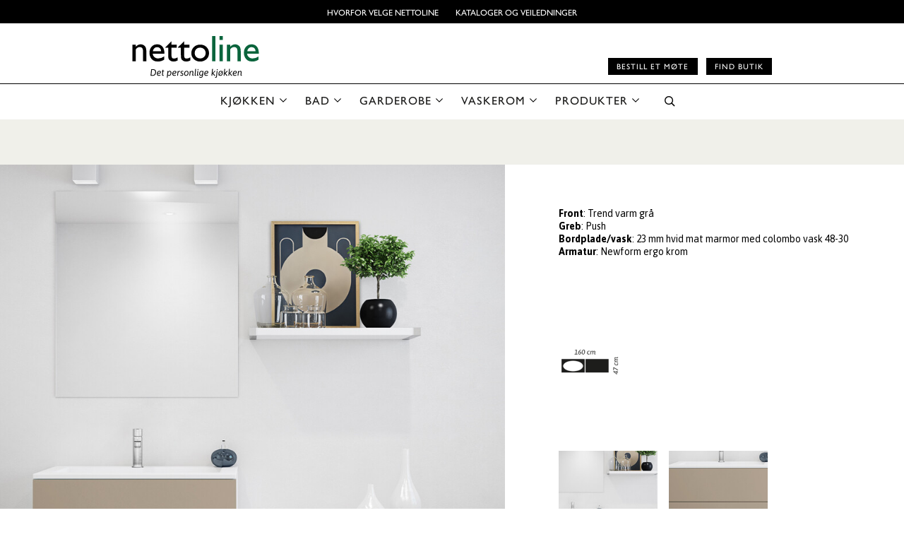

--- FILE ---
content_type: text/html; charset=utf-8
request_url: https://www.nettoline.no/bad-trend-varm-graa/
body_size: 12834
content:
<!DOCTYPE html>
<html lang="nb-NO">
<head>
    
    <title>Fint bademilj&#248; i front Trend varm gr&#229; fra Nettoline</title>





<meta http-equiv="Content-Type" content="text/html; charset=utf-8">
<meta http-equiv="x-ua-compatible" content="IE=edge">
<meta id="viewport" name="viewport" content="width=device-width" />
<meta name="SKYPE_TOOLBAR" content="SKYPE_TOOLBAR_PARSER_COMPATIBLE">
<meta name="format-detection" content="telephone=no" />


            <meta property="og:title" content="Fint bademilj&#248; i front Trend varm gr&#229; fra Nettoline" />

            <meta property="og:url" content="https://www.nettoline.no/bad-trend-varm-graa/" />


            <meta property="og:type" content="website" />


            <meta property="og:description" content="Baderomsmilj&#248; i fargen Trend varmgr&#229; som kombinerer stil, varme og funksjonalitet til en overkommelig pris. Se den her &gt;&gt;" />




    <meta name="description" content="Baderomsmilj&#248; i fargen Trend varmgr&#229; som kombinerer stil, varme og funksjonalitet til en overkommelig pris. Se den her &gt;&gt;" />



    <link rel="canonical" href="https://www.nettoline.no/bad-trend-varm-graa/" />



    <link rel="apple-touch-icon" sizes="180x180" href="https://cdn.fotoagent.dk/accumolo/production/themes/nettoline.no_2019/favicons/apple-touch-icon-180x180.png?v=638312358460000000?v=" />
    <link rel="apple-touch-icon" sizes="320x320" href="https://cdn.fotoagent.dk/accumolo/production/themes/nettoline.no_2019/favicons/apple-touch-icon-320x320.png?v=638312358460000000?v=" />
    <link rel="icon" sizes="196x196" href="https://cdn.fotoagent.dk/accumolo/production/themes/nettoline.no_2019/favicons/favicon-196x196.png?v=638312358460000000?v=" />
    <link rel="icon" sizes="32x32" href="https://cdn.fotoagent.dk/accumolo/production/themes/nettoline.no_2019/favicons/favicon-32x32.png?v=638312358460000000?v=" />
    <link rel="icon" sizes="64x64" href="https://cdn.fotoagent.dk/accumolo/production/themes/nettoline.no_2019/favicons/favicon-64x64.png?v=638312358460000000?v=" />












<link href="https://cdn.fotoagent.dk/accumolo/production/themes/nettoline.no_2019/desktop.min.css?v=8DC73FD3AC9ED80" rel="stylesheet" type="text/css" />


    <link href="https://cdn.fotoagent.dk/custom_design_module/12467/desktop_no.min.css" rel="stylesheet" type="text/css" />









<link rel="stylesheet" href="https://use.typekit.net/isi8edz.css">

<link rel="preconnect" href="https://fonts.googleapis.com">
<link rel="preconnect" href="https://fonts.gstatic.com" crossorigin="">
<link href="https://fonts.googleapis.com/css2?family=Asap:ital,wght@0,400;0,700;1,400&amp;display=swap" rel="stylesheet"> 



<!-- Consent Mode -->
<script>
window.dataLayer = window.dataLayer || [];
function gtag() {
dataLayer.push(arguments);
}
gtag('consent', 'default', {
ad_storage: 'denied',
analytics_storage: 'denied',
wait_for_update: 500,
});
gtag('set', 'ads_data_redaction', true);
</script>
<!-- End Consent Mode -->



<meta name="ahrefs-site-verification" content="e94e8d40b30a5d7fa3c989cdd79dffb6623009d307bd1d48d9d6d33d4915783a">
<!-- TrustBox script --> <script type="text/javascript" src="//widget.trustpilot.com/bootstrap/v5/tp.widget.bootstrap.min.js" async></script> <!-- End TrustBox script -->

<meta name="google-site-verification" content="A9XwpVOJ06smrJ7PQrzKx-o9nxxGjdiJnJ0xLY9PYlA" />



<script type="text/javascript">
    var isMobile = false;
    var isLoggedIn = false;
    var isUseEnhancedGTMData = true;
    var loggedInUserInfo = {};
    
    var isCheckoutPage = false;
    var useFloatLabel = false;
    var marketingCookieConsentApproved = true;
    var statisticCookieConsentApproved = true;
    var functionalCookieConsentApproved = true;
    
    window.lazySizesConfig = window.lazySizesConfig || {};
    window.lazySizesConfig.expand = 500;
    window.lazySizesConfig.expFactor = 2;
    window.lazySizesConfig.hFac = 0.8;

</script>













    <script type="text/javascript">
            var containsGAMainKey = false;
    var containsGASecondaryKey = false;

    </script>






<script>  window.dataLayer = window.dataLayer || [];  dataLayer.push({"vatDisplay":"With VAT","pageType":"Other","marketingCookieConsentApproved":true,"statisticCookieConsentApproved":true});</script><!-- Google Tag Manager -->
<script>!function(){"use strict";function e(e){return function(e){for(var t=0,r=document.cookie.split(";");t<r.length;t++){var n=r[t].split("=");if(n[0].trim()===e)return n[1]}}(e)}function t(e){return localStorage.getItem(e)}function r(e){return window[e]}function n(e,t){var r=document.querySelector(e);return t?null==r?void 0:r.getAttribute(t):null==r?void 0:r.textContent}!function(o,i,a,c,u,l,s,A,E,d,v){var I,f,g,_;try{f=E&&(g=navigator.userAgent,(_=new RegExp("Version/([0-9._]+)(.*Mobile)?.*Safari.*").exec(g))&&parseFloat(_[1])>=16.4)?function(o,i,a){void 0===i&&(i="");var c={cookie:e,localStorage:t,jsVariable:r,cssSelector:n},u=Array.isArray(i)?i:[i];if(o&&c[o])for(var l=c[o],s=0,A=u;s<A.length;s++){var E=A[s],d=a?l(E,a):l(E);if(d)return d}else console.warn("invalid uid source",o)}(E,"master_c",""):void 0}catch(e){console.error(e)}var T=o;T[c]=T[c]||[],T[c].push({"gtm.start":(new Date).getTime(),event:"gtm.js"});var m=i.getElementsByTagName(a)[0],R="dataLayer"===c?"":"&l="+c,D=f?"&bi="+encodeURIComponent(f):"",p=i.createElement(a),w=f?"kp"+A:A,N=!f&&s?s:"https://ss.nettoline.no";p.async=!0,p.src=N+"/"+w+".js?id=GTM-WWNWC6X"+R+D,null===(I=m.parentNode)||void 0===I||I.insertBefore(p,m)}(window,document,"script","dataLayer",0,0,"","vfekrqze","cookie")}();</script>
<!-- End Google Tag Manager -->
</head>
<body class="IsCustomPage" onpageshow="mcb.bfcache.onPageShow(event)">
    <!-- Google Tag Manager (noscript) -->
<noscript><iframe src="https://ss.nettoline.no/ns.html?id=GTM-WWNWC6X" height="0" width="0" style="display:none;visibility:hidden"></iframe></noscript>
<!-- End Google Tag Manager (noscript) -->

    

<a class="dummy-viewpoint-checker" style="height:0;width:0">
        <span class="hidden-md"></span>
        <span class="hidden-lg"></span>
        <span class="hidden-xl"></span>
</a>


    <script>
        window.viewPoint = Array.prototype.slice.call(document.querySelectorAll('.dummy-viewpoint-checker span')).filter(function (item) { return !item.offsetWidth && !item.offsetHeight && !item.getClientRects().length; })[0].className.replace("hidden-", "").toUpperCase();
        window.dataLayer[0].viewPoint = window.viewPoint;
        window.dataLayer[0].layoutGuid = '46058';
    </script>
    
    

    
    


    
    <!-- Google Tag Manager (noscript) -->
<noscript><iframe src="https://www.googletagmanager.com/ns.html?id=GTM-WWNWC6X"
height="0" width="0" style="display:none;visibility:hidden"></iframe></noscript>
<!-- End Google Tag Manager (noscript) -->

    
    



<section class="section--header-additional-menu bg-secondary section--stickable section--header" style="background-color: #FFFFFF"><div class="container"><div class="row"><div class="hidden-xs hidden-sm col-md-12 align-center"><div class="col__inner"><nav class="menu menu--additional ">
        <div class="menu__group " data-menu-group-name="NO - Top Menu">
            <div class="menu__title">
                <a data-menu-path="Hvorfor velge Nettoline" href="https://www.nettoline.no/hvorfor-velge-nettoline/">Hvorfor velge Nettoline</a>
            </div>
        </div>
        <div class="menu__group " data-menu-group-name="NO - Top Menu">
            <div class="menu__title">
                <a data-menu-path="Kataloger og veiledninger" href="https://www.nettoline.no/download-katalog/">Kataloger og veiledninger</a>
            </div>
        </div>
    </nav>
</div></div></div></div></section><section class="section--logo section--stickable section--header" style="background-color: #FFFFFF"><div class="container"><div class="row"><div class="hidden-xs hidden-sm col-md-6 col--header-logo"><div class="col__inner">
<div class="logo ">
    <a href="/"></a>
</div>
</div></div><div class="hidden-xs hidden-sm col-md-6 col--header-links align-right align-vbottom"><div class="col__inner"><div class="block-cta  ">
    <a class="btn btn-link btn-xs btn-dark" href="/slik-handler-du-hos-nettoline" target="">Bestill et m&#248;te</a>
</div><div class="block-cta  ">
    <a class="btn btn-link btn-xs btn-dark" href="/mstorelocator" target="">Find butik</a>
</div></div></div></div></div></section><section class="section--header-main-content section--stickable section--header" style="background-color: #FFFFFF"><div class="container"><div class="row"><div class="hidden-xs hidden-sm col-md-12 col--header-main-menu align-center"><div class="col__inner"><nav class="menu menu--main menu--dropdown ">
        <div class="menu__group menu__group--children" data-menu-group-name="NO - Main Menu">
            <div class="menu__title">
                <a data-menu-path="KJ&#216;KKEN">KJØKKEN</a>
            </div>
    <div class="menu__subitems menu__subitems--level-0 menu__subitems--expand">
        <ul>
                <li class="menu__item menu__item--children">
                        <a data-menu-path="KJ&#216;KKEN^^INSPIRASJON" class="menu__subitems-title menu__subitems-title--level-1"><b>INSPIRASJON</b></a>
                        <div class="menu__subitems menu__subitems--level-1 ">
        <ul>
                <li class="menu__item ">
                        <a data-menu-path="KJ&#216;KKEN^^INSPIRASJON^^KJ&#216;KKEN INSPIRASJON" class="menu__subitems-title menu__subitems-title--level-2" href="https://www.nettoline.no/kjoekken-inspirasjon/">KJØKKEN INSPIRASJON</a>
                                    </li>
                <li class="menu__item ">
                        <a data-menu-path="KJ&#216;KKEN^^INSPIRASJON^^KUNDECASES" class="menu__subitems-title menu__subitems-title--level-2" href="https://www.nettoline.no/kundecases/">KUNDECASES</a>
                                    </li>
                <li class="menu__item ">
                        <a data-menu-path="KJ&#216;KKEN^^INSPIRASJON^^ANSVARLIG KJ&#216;KKENPRODUKSJON" class="menu__subitems-title menu__subitems-title--level-2" href="https://www.nettoline.no/fsc/">ANSVARLIG KJØKKENPRODUKSJON</a>
                                    </li>
                <li class="menu__item ">
                        <a data-menu-path="KJ&#216;KKEN^^INSPIRASJON^^GODE R&#197;D" class="menu__subitems-title menu__subitems-title--level-2" href="https://www.nettoline.no/gode-raad-til-ditt-nye-kjoekken/">GODE RÅD</a>
                                    </li>
        </ul>
    </div>
                </li>
                <li class="menu__item menu__item--children">
                        <a data-menu-path="KJ&#216;KKEN^^DIVERSE" class="menu__subitems-title menu__subitems-title--level-1"><b>DIVERSE</b></a>
                        <div class="menu__subitems menu__subitems--level-1 ">
        <ul>
                <li class="menu__item ">
                        <a data-menu-path="KJ&#216;KKEN^^DIVERSE^^GRATIS TEGNING OG TILBUD" class="menu__subitems-title menu__subitems-title--level-2" href="https://www.nettoline.no/gratis-tegning/">GRATIS TEGNING OG TILBUD</a>
                                    </li>
                <li class="menu__item ">
                        <a data-menu-path="KJ&#216;KKEN^^DIVERSE^^D&#216;RSORTIMENT" class="menu__subitems-title menu__subitems-title--level-2" href="https://www.nettoline.no/doersortiment/">DØRSORTIMENT</a>
                                    </li>
                <li class="menu__item ">
                        <a data-menu-path="KJ&#216;KKEN^^DIVERSE^^BENKEPLATER" class="menu__subitems-title menu__subitems-title--level-2" href="https://www.nettoline.no/benkeplate-info/">BENKEPLATER</a>
                                    </li>
                <li class="menu__item ">
                        <a data-menu-path="KJ&#216;KKEN^^DIVERSE^^GREP" class="menu__subitems-title menu__subitems-title--level-2" href="https://www.nettoline.no/grep/">GREP</a>
                                    </li>
                <li class="menu__item ">
                        <a data-menu-path="KJ&#216;KKEN^^DIVERSE^^TILBEH&#216;R" class="menu__subitems-title menu__subitems-title--level-2" href="https://www.nettoline.no/tilbehoer/">TILBEHØR</a>
                                    </li>
                <li class="menu__item ">
                        <a data-menu-path="KJ&#216;KKEN^^DIVERSE^^SKAP OG SKUFFER" class="menu__subitems-title menu__subitems-title--level-2" href="https://www.nettoline.no/elementer/">SKAP OG SKUFFER</a>
                                    </li>
        </ul>
    </div>
                </li>
        </ul>
    </div>
        </div>
        <div class="menu__group menu__group--children" data-menu-group-name="NO - Main Menu">
            <div class="menu__title">
                <a data-menu-path="BAD">BAD</a>
            </div>
    <div class="menu__subitems menu__subitems--level-0 menu__subitems--expand">
        <ul>
                <li class="menu__item menu__item--children">
                        <a data-menu-path="BAD^^INSPIRASJON" class="menu__subitems-title menu__subitems-title--level-1"><b>INSPIRASJON</b></a>
                        <div class="menu__subitems menu__subitems--level-1 ">
        <ul>
                <li class="menu__item ">
                        <a data-menu-path="BAD^^INSPIRASJON^^BAD INSPIRASJON" class="menu__subitems-title menu__subitems-title--level-2" href="https://www.nettoline.no/bad-inspirasjon/">BAD INSPIRASJON</a>
                                    </li>
                <li class="menu__item ">
                        <a data-menu-path="BAD^^INSPIRASJON^^KUNDECASE" class="menu__subitems-title menu__subitems-title--level-2" href="https://www.nettoline.no/kundecases-bad/">KUNDECASE</a>
                                    </li>
                <li class="menu__item ">
                        <a data-menu-path="BAD^^INSPIRASJON^^GODE R&#197;D TIL NYTT BAD" class="menu__subitems-title menu__subitems-title--level-2" href="https://www.nettoline.no/gode-raad-til-nytt-bad/">GODE RÅD TIL NYTT BAD</a>
                                    </li>
        </ul>
    </div>
                </li>
                <li class="menu__item menu__item--children">
                        <a data-menu-path="BAD^^DIVERSE" class="menu__subitems-title menu__subitems-title--level-1"><b>DIVERSE</b></a>
                        <div class="menu__subitems menu__subitems--level-1 ">
        <ul>
                <li class="menu__item ">
                        <a data-menu-path="BAD^^DIVERSE^^GRATIS TEGNING OG TILBUD" class="menu__subitems-title menu__subitems-title--level-2" href="https://www.nettoline.no/gratis-tegning/">GRATIS TEGNING OG TILBUD</a>
                                    </li>
                <li class="menu__item ">
                        <a data-menu-path="BAD^^DIVERSE^^D&#216;RSORTIMENT" class="menu__subitems-title menu__subitems-title--level-2" href="https://www.nettoline.no/doersortiment/">DØRSORTIMENT</a>
                                    </li>
                <li class="menu__item ">
                        <a data-menu-path="BAD^^DIVERSE^^GREP" class="menu__subitems-title menu__subitems-title--level-2" href="https://www.nettoline.no/grep/">GREP</a>
                                    </li>
        </ul>
    </div>
                </li>
        </ul>
    </div>
        </div>
        <div class="menu__group menu__group--children" data-menu-group-name="NO - Main Menu">
            <div class="menu__title">
                <a data-menu-path="GARDEROBE">GARDEROBE</a>
            </div>
    <div class="menu__subitems menu__subitems--level-0 menu__subitems--expand">
        <ul>
                <li class="menu__item menu__item--children">
                        <a data-menu-path="GARDEROBE^^INSPIRASJON" class="menu__subitems-title menu__subitems-title--level-1"><b>INSPIRASJON</b></a>
                        <div class="menu__subitems menu__subitems--level-1 ">
        <ul>
                <li class="menu__item ">
                        <a data-menu-path="GARDEROBE^^INSPIRASJON^^GARDEROBE INSPIRASJON" class="menu__subitems-title menu__subitems-title--level-2" href="https://www.nettoline.no/garderobe-inspirasjon/">GARDEROBE INSPIRASJON</a>
                                    </li>
                <li class="menu__item ">
                        <a data-menu-path="GARDEROBE^^INSPIRASJON^^KUNDECASE" class="menu__subitems-title menu__subitems-title--level-2" href="https://www.nettoline.no/kundecase-garderobe-tirano-nordisk-eik-frederikke/">KUNDECASE</a>
                                    </li>
        </ul>
    </div>
                </li>
                <li class="menu__item menu__item--children">
                        <a data-menu-path="GARDEROBE^^DIVERSE" class="menu__subitems-title menu__subitems-title--level-1"><b>DIVERSE</b></a>
                        <div class="menu__subitems menu__subitems--level-1 ">
        <ul>
                <li class="menu__item ">
                        <a data-menu-path="GARDEROBE^^DIVERSE^^GRATIS TEGNING OG TILBUD" class="menu__subitems-title menu__subitems-title--level-2" href="https://www.nettoline.no/gratis-tegning/">GRATIS TEGNING OG TILBUD</a>
                                    </li>
                <li class="menu__item ">
                        <a data-menu-path="GARDEROBE^^DIVERSE^^VALG AV GARDEROBE" class="menu__subitems-title menu__subitems-title--level-2" href="https://www.nettoline.no/garderobe-inspirasjon/">VALG AV GARDEROBE</a>
                                    </li>
                <li class="menu__item ">
                        <a data-menu-path="GARDEROBE^^DIVERSE^^D&#216;RSORTIMENT" class="menu__subitems-title menu__subitems-title--level-2" href="https://www.nettoline.no/doersortiment/">DØRSORTIMENT</a>
                                    </li>
                <li class="menu__item ">
                        <a data-menu-path="GARDEROBE^^DIVERSE^^GREP" class="menu__subitems-title menu__subitems-title--level-2" href="https://www.nettoline.no/grep/">GREP</a>
                                    </li>
                <li class="menu__item ">
                        <a data-menu-path="GARDEROBE^^DIVERSE^^SKAP OG SKUFFER" class="menu__subitems-title menu__subitems-title--level-2" href="https://www.nettoline.no/elementer/">SKAP OG SKUFFER</a>
                                    </li>
        </ul>
    </div>
                </li>
        </ul>
    </div>
        </div>
        <div class="menu__group menu__group--children" data-menu-group-name="NO - Main Menu">
            <div class="menu__title">
                <a data-menu-path="VASKEROM">VASKEROM</a>
            </div>
    <div class="menu__subitems menu__subitems--level-0 menu__subitems--expand">
        <ul>
                <li class="menu__item menu__item--children">
                        <a data-menu-path="VASKEROM^^INSPIRASJON" class="menu__subitems-title menu__subitems-title--level-1"><b>INSPIRASJON</b></a>
                        <div class="menu__subitems menu__subitems--level-1 ">
        <ul>
                <li class="menu__item ">
                        <a data-menu-path="VASKEROM^^INSPIRASJON^^VASKEROM INSPIRASJON" class="menu__subitems-title menu__subitems-title--level-2" href="https://www.nettoline.no/vaskerom-inspirasjon/">VASKEROM INSPIRASJON</a>
                                    </li>
                <li class="menu__item ">
                        <a data-menu-path="VASKEROM^^INSPIRASJON^^KUNDECASE" class="menu__subitems-title menu__subitems-title--level-2" href="https://www.nettoline.no/kundecases-vaskerom/">KUNDECASE</a>
                                    </li>
        </ul>
    </div>
                </li>
                <li class="menu__item menu__item--children">
                        <a data-menu-path="VASKEROM^^DIVERSE" class="menu__subitems-title menu__subitems-title--level-1"><b>DIVERSE</b></a>
                        <div class="menu__subitems menu__subitems--level-1 ">
        <ul>
                <li class="menu__item ">
                        <a data-menu-path="VASKEROM^^DIVERSE^^GRATIS TEGNING OG TILBUD" class="menu__subitems-title menu__subitems-title--level-2" href="https://www.nettoline.no/gratis-tegning/">GRATIS TEGNING OG TILBUD</a>
                                    </li>
                <li class="menu__item ">
                        <a data-menu-path="VASKEROM^^DIVERSE^^D&#216;RSORTIMENT" class="menu__subitems-title menu__subitems-title--level-2" href="https://www.nettoline.no/doersortiment/">DØRSORTIMENT</a>
                                    </li>
                <li class="menu__item ">
                        <a data-menu-path="VASKEROM^^DIVERSE^^GREP" class="menu__subitems-title menu__subitems-title--level-2" href="https://www.nettoline.no/grep/">GREP</a>
                                    </li>
                <li class="menu__item ">
                        <a data-menu-path="VASKEROM^^DIVERSE^^BENKEPLATER" class="menu__subitems-title menu__subitems-title--level-2" href="https://www.nettoline.no/benkeplate-info/">BENKEPLATER</a>
                                    </li>
                <li class="menu__item ">
                        <a data-menu-path="VASKEROM^^DIVERSE^^SKAP OG SKUFFER" class="menu__subitems-title menu__subitems-title--level-2" href="https://www.nettoline.no/elementer/">SKAP OG SKUFFER</a>
                                    </li>
                <li class="menu__item ">
                        <a data-menu-path="VASKEROM^^DIVERSE^^TILBEH&#216;R" class="menu__subitems-title menu__subitems-title--level-2" href="https://www.nettoline.no/tilbehoer/">TILBEHØR</a>
                                    </li>
        </ul>
    </div>
                </li>
        </ul>
    </div>
        </div>
        <div class="menu__group menu__group--children" data-menu-group-name="NO - Main Menu">
            <div class="menu__title">
                <a data-menu-path="PRODUKTER">PRODUKTER</a>
            </div>
    <div class="menu__subitems menu__subitems--level-0 menu__subitems--expand">
        <ul>
                <li class="menu__item menu__item--children">
                        <a data-menu-path="PRODUKTER^^PRODUKTOVERSIKT" class="menu__subitems-title menu__subitems-title--level-1"><b>PRODUKTOVERSIKT</b></a>
                        <div class="menu__subitems menu__subitems--level-1 ">
        <ul>
                <li class="menu__item ">
                        <a data-menu-path="PRODUKTER^^PRODUKTOVERSIKT^^D&#216;RSORTIMENT" class="menu__subitems-title menu__subitems-title--level-2" href="https://www.nettoline.no/doersortiment/">DØRSORTIMENT</a>
                                    </li>
                <li class="menu__item ">
                        <a data-menu-path="PRODUKTER^^PRODUKTOVERSIKT^^SKUFFER" class="menu__subitems-title menu__subitems-title--level-2" href="https://www.nettoline.no/tilbehoer-skuffer-kjoekken/">SKUFFER</a>
                                    </li>
        </ul>
    </div>
                </li>
                <li class="menu__item menu__item--children">
                        <a data-menu-path="PRODUKTER^^TILBEH&#216;R OVERSIGT" class="menu__subitems-title menu__subitems-title--level-1"><b>TILBEHØR OVERSIGT</b></a>
                        <div class="menu__subitems menu__subitems--level-1 ">
        <ul>
                <li class="menu__item ">
                        <a data-menu-path="PRODUKTER^^TILBEH&#216;R OVERSIGT^^GREP" class="menu__subitems-title menu__subitems-title--level-2" href="https://www.nettoline.no/grep-oversikt-tilbehoer/">GREP</a>
                                    </li>
                <li class="menu__item ">
                        <a data-menu-path="PRODUKTER^^TILBEH&#216;R OVERSIGT^^BORDPLADER" class="menu__subitems-title menu__subitems-title--level-2" href="https://www.nettoline.no/bordplade-oversigt/">BORDPLADER</a>
                                    </li>
                <li class="menu__item ">
                        <a data-menu-path="PRODUKTER^^TILBEH&#216;R OVERSIGT^^VASKER" class="menu__subitems-title menu__subitems-title--level-2" href="https://www.nettoline.no/tilbehoer-vasker/">VASKER</a>
                                    </li>
                <li class="menu__item ">
                        <a data-menu-path="PRODUKTER^^TILBEH&#216;R OVERSIGT^^SKUFFEINDRETNING" class="menu__subitems-title menu__subitems-title--level-2" href="https://www.nettoline.no/skuffeindretning-oversigt/">SKUFFEINDRETNING</a>
                                    </li>
                <li class="menu__item ">
                        <a data-menu-path="PRODUKTER^^TILBEH&#216;R OVERSIGT^^UDTR&#198;K OG TR&#197;DKURVE" class="menu__subitems-title menu__subitems-title--level-2" href="https://www.nettoline.no/tilbehoer-uttrekk-og-traadkurve/">UDTRÆK OG TRÅDKURVE</a>
                                    </li>
                <li class="menu__item ">
                        <a data-menu-path="PRODUKTER^^TILBEH&#216;R OVERSIGT^^AFFALDSSTSTEMER" class="menu__subitems-title menu__subitems-title--level-2" href="https://www.nettoline.no/tilbehoer-avfallssystemer/">AFFALDSSTSTEMER</a>
                                    </li>
                <li class="menu__item ">
                        <a data-menu-path="PRODUKTER^^TILBEH&#216;R OVERSIGT^^SKUFFEINDRETNING BAD" class="menu__subitems-title menu__subitems-title--level-2" href="https://www.nettoline.no/tilbehoer-skuffeindsats-bad/">SKUFFEINDRETNING BAD</a>
                                    </li>
                <li class="menu__item ">
                        <a data-menu-path="PRODUKTER^^TILBEH&#216;R OVERSIGT^^BADVASKE" class="menu__subitems-title menu__subitems-title--level-2" href="https://www.nettoline.no/badvaske-oversigt/">BADVASKE</a>
                                    </li>
                <li class="menu__item ">
                        <a data-menu-path="PRODUKTER^^TILBEH&#216;R OVERSIGT^^SPEJLE" class="menu__subitems-title menu__subitems-title--level-2" href="https://www.nettoline.no/tilbehoer-spejle/">SPEJLE</a>
                                    </li>
                <li class="menu__item ">
                        <a data-menu-path="PRODUKTER^^TILBEH&#216;R OVERSIGT^^DIVERSE TILBEH&#216;R" class="menu__subitems-title menu__subitems-title--level-2" href="https://www.nettoline.no/tilbehoer-diverse/">DIVERSE TILBEHØR</a>
                                    </li>
        </ul>
    </div>
                </li>
        </ul>
    </div>
        </div>
    </nav>
<div id="searchBox-375191" class="search search--super-search"><form class="search__container" action="."><div class="search__input-container"><input type="search" name="search" class="search__input" placeholder="Skriv inn søkeord" value="" autoComplete="off"/><button class="search__reset"><span>×</span></button></div><input type="button" class="search__submit" value="Søk"/></form><div class="search__result ssresult"><div class="ssresult__subject-container"><div class="ssresult__subject ssresult__subject--noitems"><div class="ssresult__header">Søkeresultat</div><div class="ssresult__list"><span class="instruction instruction--noitems">Ditt søk ga ikke noe resultat</span></div></div></div></div></div>
</div></div></div></div></section><section class="details-section"><div class="container"><div class="row"><div class="col-12 col-sm-12 col-md-7 details-section__main-image-container"><div class="col__inner"></div></div><div class="col-12 col-sm-12 col-md-5 details-section__text-and-thumbnails-container"><div class="col__inner">


<div class="box-list">

<br><br><strong>Front</strong>: Trend varm grå<br><strong>Greb</strong>: Push<br><strong>Bordplade/vask</strong>: 23 mm hvid mat marmor med colombo vask 48-30<br><strong>Armatur</strong>: Newform ergo krom<br><br><br></div>




<div class="box-list details-section-dimensions">

<div class="box box--image" data-name="UG - MVC - Bad - Trend varm grå - Tegning - Top info">
	<div class="box__image ratio_custom" style="padding-bottom: 72.7273%">
		
		<img data-sizes="auto" data-srcset="//www.fotoagent.dk/single_picture/12467/139/small/tegninger_bad_trend_varm_graa.png 440w, //www.fotoagent.dk/single_picture/12467/139/medium/tegninger_bad_trend_varm_graa.png 1280w, //www.fotoagent.dk/single_picture/12467/139/large/tegninger_bad_trend_varm_graa.png 1640w" usemap="#" originalMapW="" class="lazyload">
		
	</div>
	
</div></div>




<div class="box-list details-section-thumbnails">

<div class="box box--image" data-name="UG - MVC - Bad - Trend varm grå - Detail - billede 1">
	<div class="box__image ratio_custom" style="padding-bottom: 75%">
		
		<img data-sizes="auto" data-srcset="//www.fotoagent.dk/single_picture/12467/139/small/trend_varm_graa_bad_1640x1230_billede_1.jpg 440w, //www.fotoagent.dk/single_picture/12467/139/medium/trend_varm_graa_bad_1640x1230_billede_1.jpg 1280w, //www.fotoagent.dk/single_picture/12467/139/large/trend_varm_graa_bad_1640x1230_billede_1.jpg 1640w" usemap="#" originalMapW="" class="lazyload">
		
	</div>
	
</div><div class="box box--image" data-name="UG - MVC - Bad - Trend varm grå - Detail - billede 2">
	<div class="box__image ratio_custom" style="padding-bottom: 75%">
		
		<img data-sizes="auto" data-srcset="//www.fotoagent.dk/single_picture/12467/139/small/trend_varm_graa_bad_1640x1230_billede_2.jpg 440w, //www.fotoagent.dk/single_picture/12467/139/medium/trend_varm_graa_bad_1640x1230_billede_2.jpg 1280w, //www.fotoagent.dk/single_picture/12467/139/large/trend_varm_graa_bad_1640x1230_billede_2.jpg 1640w" usemap="#" originalMapW="" class="lazyload">
		
	</div>
	
</div><div class="box box--image" data-name="UG - MVC - Bad - Trend varm grå - Detail - billede 3">
	<div class="box__image ratio_custom" style="padding-bottom: 75%">
		
		<img data-sizes="auto" data-srcset="//www.fotoagent.dk/single_picture/12467/139/small/trend_varm_graa_bad_1640x1230_billede_3.jpg 440w, //www.fotoagent.dk/single_picture/12467/139/medium/trend_varm_graa_bad_1640x1230_billede_3.jpg 1280w, //www.fotoagent.dk/single_picture/12467/139/large/trend_varm_graa_bad_1640x1230_billede_3.jpg 1640w" usemap="#" originalMapW="" class="lazyload">
		
	</div>
	
</div></div>

</div></div></div></div></section><section class="section--landing-sub"><div class="container"><div class="row"><div class="col-12 col-sm-12 col-md-5"><div class="col__inner"><div class="heading  none ">
    <h1 class="heading__name">TREND VARM GRÅ</h1>
        </div>


<div class="box-list">

<p class="p_brodtekst">Badmiljø i Trend varm grå farve kombinerer stil og funktionalitet til en overkommelig pris. Dette badsæt er ikke kun økonomisk venligt, men det kompromitterer ikke på kvalitet. Den varme grå farvetone tilføjer en moderne og beroligende atmosfære til dit badeværelse.<br><br>Fronter af 16 mm spånplade med melaminoverflade der gør overflade særdeles slidstærk og modstandsdygtig overfor ridser. Varmebestandig op til 60 grader. Kræver minimalt vedligehold. Farvebestandig</p></div>

<div class="html-block ">
    <div class="hr hr--border-none"><br></div><div class="hr hr--border-none"><br></div>
</div></div></div><div class="hidden-xs hidden-sm col-md-7"><div class="col__inner"><div class="row"><div class="hidden-xs hidden-sm hidden-md col-lg-3"><div class="col__inner"></div></div><div class="hidden-xs hidden-sm col-md-12 col-lg-9"><div class="col__inner"><div class="heading  none ">
    <h3 class="heading__name">FARVER</h3>
        </div></div></div></div><div class="row"><div class="hidden-xs hidden-sm hidden-md col-lg-3"><div class="col__inner"></div></div><div class="hidden-xs hidden-sm col-md-6 col-lg-4"><div class="col__inner">


<div class="box-list hr hr--border-none">

<img src="//cdn.fotoagent.dk/custom_design_module/12467/images/Basic_Serien/basic_hvid.png" class="fr-fic fr-dii"><h4 class="rubrik_malede_laagefarver"><br>TREND HVID</h4></div>




<div class="box-list hr hr--border-none">

<img src="//cdn.fotoagent.dk/custom_design_module/12467/images/Basic_Serien/trend_varm_graa.png" class="fr-fic fr-dii"><h4 class="rubrik_malede_laagefarver"><br>TREND VARM GRÅ</h4></div>




<div class="box-list hr hr--border-none">

<img src="//cdn.fotoagent.dk/custom_design_module/12467/images/Trend_serien/trend_mokka/trend_mokka.png" class="fr-fic fr-dii">

<h4 class="rubrik_malede_laagefarver">
<br>TREND MOKKA</h4></div>

<div class="html-block ">
    <div class="hr hr--border-none"><br></div>
</div></div></div><div class="col-12 col-sm-12 col-md-1 col-lg-1"><div class="col__inner"></div></div><div class="hidden-xs hidden-sm col-md-5 col-lg-4"><div class="col__inner">


<div class="box-list hr hr--border-none">

<img src="//cdn.fotoagent.dk/custom_design_module/12467/images/Basic_Serien/trend_sand.png" class="fr-fic fr-dii"><h4 class="rubrik_malede_laagefarver"><br>TREND SAND</h4></div>




<div class="box-list hr hr--border-none">

<img src="//cdn.fotoagent.dk/custom_design_module/12467/images/Trend_serien/trend_kalk/trend_kalk.png" class="fr-fic fr-dii">

<h4 class="rubrik_malede_laagefarver">
<br>TREND KALK</h4></div>

</div></div></div><div class="row"><div class="col-3 hidden-md"><div class="col__inner"></div></div><div class="col-4 col-md-6 col-lg-4"><div class="col__inner"></div></div><div class="col-1 col-md-1 col-lg-1"><div class="col__inner"></div></div><div class="col-4 col-md-5 col-lg-4"><div class="col__inner"></div></div></div><div class="row"><div class="col-3 hidden-md"><div class="col__inner"></div></div><div class="col-2 col-md-3 col-lg-2"><div class="col__inner"></div></div><div class="col-2 col-md-3 col-lg-2"><div class="col__inner"></div></div><div class="col-2 col-md-3 col-lg-2"><div class="col__inner"></div></div><div class="col-2 col-md-3 col-lg-2"><div class="col__inner"></div></div><div class="col-1 hidden-md"><div class="col__inner"></div></div></div><div class="row"><div class="col-12"><div class="col__inner"></div></div></div><div class="row"><div class="col-3 hidden-md"><div class="col__inner"></div></div><div class="col-2 col-md-3 col-lg-2"><div class="col__inner"></div></div><div class="col-2 col-md-3 col-lg-2"><div class="col__inner"></div></div><div class="col-2 col-md-3 col-lg-2"><div class="col__inner"></div></div><div class="col-2 col-md-3 col-lg-2"><div class="col__inner"></div></div><div class="col-1 hidden-md"><div class="col__inner"></div></div></div><div class="row"><div class="col-12"><div class="col__inner"></div></div></div><div class="row"><div class="col-3 hidden-md"><div class="col__inner"></div></div><div class="col-2 col-md-3 col-lg-2"><div class="col__inner"></div></div><div class="col-2 col-md-3 col-lg-2"><div class="col__inner"></div></div><div class="col-2 col-md-3 col-lg-2"><div class="col__inner"></div></div><div class="col-2 col-md-3 col-lg-2"><div class="col__inner"></div></div><div class="col-1 hidden-md"><div class="col__inner"></div></div></div><div class="row"><div class="col-12"><div class="col__inner"></div></div></div><div class="row"><div class="col-3 hidden-md"><div class="col__inner"></div></div><div class="col-2 col-md-3 col-lg-2"><div class="col__inner"></div></div><div class="col-2 col-md-3 col-lg-2"><div class="col__inner"></div></div><div class="col-2 col-md-3 col-lg-2"><div class="col__inner"></div></div><div class="col-2 col-md-3 col-lg-2"><div class="col__inner"></div></div><div class="col-1 hidden-md"><div class="col__inner"></div></div></div><div class="row"><div class="col-12"><div class="col__inner"></div></div></div><div class="row"><div class="col-3 hidden-md"><div class="col__inner"></div></div><div class="col-2 col-md-3 col-lg-2"><div class="col__inner"></div></div><div class="col-2 col-md-3 col-lg-2"><div class="col__inner"></div></div><div class="col-2 col-md-3 col-lg-2"><div class="col__inner"></div></div><div class="col-2 col-md-3 col-lg-2"><div class="col__inner"></div></div><div class="col-1 hidden-md"><div class="col__inner"></div></div></div><div class="row"><div class="col-3 hidden-md"><div class="col__inner"></div></div><div class="col-9 col-md-12 col-lg-9"><div class="col__inner">


<div class="box-list">

*farveprøverne er vejledende.<br>Se lågefarverne hos din lokale Nettoline.<div class="hr hr--border-none"></div><br></div>

<div class="html-block ">
    <div class="hr hr--border-none"><br></div><div class="hr hr--border-none"><br></div>
</div></div></div></div></div></div></div></div></section><section class="section--bg section--padding-top-bottom section" style="background-color: #F5F3EF"><div class="container"><div class="row"><div class="col-12 rubrik1"><div class="col__inner"><div class="heading rubrik none ">
    <h2 class="heading__name">FIK DU SET...</h2>
        </div></div></div></div><div class="row"><div class="col-12 col-sm-4"><div class="col__inner"><div class="row"><div class="col-12 hidden-xl"><div class="col__inner"><div class="html-block ">
    <div class="hr hr--border-none"><br></div>
</div></div></div></div><div class="row"><div class="col-12"><div class="col__inner">


<div class="box-list hidden-md">

<a href="/bad-tirano-nordisk-eik-vione-hvit/">
<div class="billede_overflow_oversigt img-hover-zoom--point-zoom_oversigt img">
<div class="text_wrapper_serie_navn_nynl">

<h2 class="serie_navne_link_nynl">
<br><span class="serie_pris">TIRANO NORDISK EG/VIONE HVID</span></h2>
<div class="serie_knap">SE BAD</div></div><img class="image_oversigt fr-fic fr-dii" src="//cdn.fotoagent.dk/custom_design_module/12467/images/Tirano_serien/bad_tirano_nordisk_eg_hvid_1351x563.jpg"></div>
</a></div>




<div class="box-list hidden-xs hidden-sm hidden-lg hidden-xl">

<a href="/bad-tirano-nordisk-eik-vione-hvit/">
<div class="billede_overflow_oversigt_tablet img-hover-zoom--point-zoom_oversigt img">
<div class="text_wrapper_serie_navn_nynl_tablet">

<h2 class="serie_navne_link_nynl">
<br><span class="serie_pris">TIRANO NORDISK EG/VIONE HVID</span></h2>
<div class="serie_knap">SE BAD</div></div><img class="image_oversigt_tablet fr-fic fr-dii" src="//cdn.fotoagent.dk/custom_design_module/12467/images/Tirano_serien/bad_tirano_nordisk_eg_hvid_1351x563.jpg"></div>
</a></div>

</div></div></div></div></div><div class="col-12 col-sm-4"><div class="col__inner"><div class="row"><div class="col-12 hidden-xl"><div class="col__inner"><div class="html-block ">
    <div class="hr hr--border-none"><br></div>
</div></div></div></div><div class="row"><div class="col-12"><div class="col__inner">


<div class="box-list hidden-md">

<a href="/bad-capri-groen-r/"><div class="billede_overflow_oversigt img-hover-zoom--point-zoom_oversigt img"><div class="text_wrapper_serie_navn_nynl"><h2 class="serie_navne_link_nynl"><br><span class="serie_pris">CAPRI GRØN R</span></h2><div class="serie_knap">SE BAD</div></div><img class="image_oversigt fr-fic fr-dii" src="//cdn.fotoagent.dk/custom_design_module/12467/images/Capri_Serie/bad_capri_groen_r_900x563.jpg"></div></a></div>




<div class="box-list hidden-xs hidden-sm hidden-lg hidden-xl">

<a href="/bad-capri-groen-r/"><div class="billede_overflow_oversigt_tablet img-hover-zoom--point-zoom_oversigt img"><div class="text_wrapper_serie_navn_nynl_tablet"><h2 class="serie_navne_link_nynl"><br><span class="serie_pris">CAPRI GRØN R</span></h2><div class="serie_knap">SE BAD</div></div><img class="image_oversigt_tablet fr-fic fr-dii" src="//cdn.fotoagent.dk/custom_design_module/12467/images/Capri_Serie/bad_capri_groen_r_900x563.jpg"></div></a></div>

</div></div></div></div></div><div class="col-12 col-sm-4"><div class="col__inner"><div class="row"><div class="col-12 hidden-xl"><div class="col__inner"><div class="html-block ">
    <div class="hr hr--border-none"><br></div>
</div></div></div></div><div class="row"><div class="col-12"><div class="col__inner">


<div class="box-list hidden-md">

<a href="/bad-trend-sand/">
<div class="billede_overflow_oversigt img-hover-zoom--point-zoom_oversigt img">
<div class="text_wrapper_serie_navn_nynl">

<h2 class="serie_navne_link_nynl">
<br><span class="serie_pris">TREND SAND</span></h2>
<div class="serie_knap">SE BAD</div></div><img class="image_oversigt fr-fic fr-dii" src="//cdn.fotoagent.dk/custom_design_module/12467/images/Trend_serien/trend_sand/trend_fladpak_bad_sand_skuffer_60cm_900x563.jpg"></div>
</a></div>




<div class="box-list hidden-xs hidden-sm hidden-lg hidden-xl">

<a href="/bad-trend-sand/">
<div class="billede_overflow_oversigt_tablet img-hover-zoom--point-zoom_oversigt img">
<div class="text_wrapper_serie_navn_nynl_tablet">

<h2 class="serie_navne_link_nynl">
<br><span class="serie_pris">TREND SAND</span></h2>
<div class="serie_knap">SE BAD</div></div><img class="image_oversigt_tablet fr-fic fr-dii" src="//cdn.fotoagent.dk/custom_design_module/12467/images/Trend_serien/trend_sand/trend_fladpak_bad_sand_skuffer_60cm_900x563.jpg"></div>
</a></div>

</div></div></div></div></div></div><div class="row"><div class="col-12 col-sm-6"><div class="col__inner"></div></div><div class="col-12 col-sm-6"><div class="col__inner"></div></div></div></div></section><section class="section--landing-sub section--padding-bottom"><div class="container"><div class="row"><div class="col-12 rubrik"><div class="col__inner"><div class="html-block ">
    <div class="hr hr--border-none"><br></div><div class="hr hr--border-none"><br></div>
</div><div class="heading text-center none ">
    <h2 class="heading__name">HVORFOR NETTOLINE</h2>
        </div></div></div></div><div class="row"><div class="col-12"><div class="col__inner"><div class="heading text-center none ">
    <h3 class="heading__name">VI TAGER DET PERSONLIGT</h3>
        </div></div></div></div><div class="row"><div class="col-12 col-sm-6 col-md-6 col-lg-3"><div class="col__inner"><div class="html-block ">
    <div class="hr hr--border-none"></div>
</div><div class="heading text-center none ">
    <h3 class="heading__name">GRATIS<br>DESIGN FORSLAG</h3>
        </div>


<div class="box-list">

<div class="text_box_hvorfor_nettoline"><h3>DET SKAL VÆRE OVERSKUELIGT AT KØBE NYT KØKKEN</h3><p>I et køkkenkøb skal du tage op til 400 beslutninger. Her er din personlige Nettoline køkkenkonsulent en god sparringspartner, der står klar til at hjælpe dig med erfaring og viden, der gør dit køb af køkken til en overskuelig og behagelig oplevelse.</p><br><br><a class="knap_butik_hvorfor_nettoline" href="https://www.nettoline.no/gratis-tegning/" target="_blank">&nbsp;BOOK ET MØDE</a></div></div>

</div></div><div class="col-12 col-sm-6 col-md-6 col-lg-3"><div class="col__inner"><div class="html-block ">
    <div class="hr hr--border-none"></div>
</div><div class="heading text-center none ">
    <h3 class="heading__name">GUIDE TIL<br>GODT KØKKEN VALG</h3>
        </div>


<div class="box-list">

<div class="text_box_hvorfor_nettoline"><h3>5 GODE RÅD TIL KØKKEN VALG</h3><p>Der er mange beslutninger der skal træffes når man skal have nyt køkken, det kan næsten virke helt uoverskueligt. Derfor har vi lavet en lille guide med 5 gode råd og overvejelser, der hjælper dig godt på vej mod et godt køkken valg.</p><br><br><a class="knap_butik_hvorfor_nettoline" href="/gode-raad-til-ditt-nye-kjoekken/">KØKKEN GUIDE</a></div></div>

</div></div><div class="col-12 col-sm-6 col-md-6 col-lg-3"><div class="col__inner"><div class="html-block ">
    <div class="hr hr--border-none"></div>
</div><div class="heading text-center none ">
    <h3 class="heading__name">BUTIKKER I<br>HELE LANDET</h3>
        </div>


<div class="box-list">

<div class="text_box_hvorfor_nettoline"><h3>LOKALE FORHANDLERE</h3><p>Vi glæder os til at hjælpe dig med dit nye køkken, bad eller din nye garderobe. Det skal være overskueligt og inden for rækkevidde at købe nyt inventar til boligen. Derfor har vi lokale Nettoline køkkenbutikker i hele landet, der er klar til at hjælpe og rådgive dig.</p><br><br><a class="knap_butik_hvorfor_nettoline" href="https://www.nettoline.no/mstorelocator">&nbsp;FIND FORHANDLER</a></div></div>

</div></div><div class="col-12 col-sm-6 col-md-6 col-lg-3"><div class="col__inner"><div class="html-block ">
    <div class="hr hr--border-none"></div>
</div><div class="heading text-center none ">
    <h3 class="heading__name">DANSK PRODUCERET<br>MED 30 ÅRS GARANTI</h3>
        </div>


<div class="box-list">

<div class="text_box_hvorfor_nettoline"><h3>VESTJYSK DESIGN OG PRODUKTION</h3><p>Siden 1973 har vi produceret og solgt mere end 150.000 køkkenløsninger med høj kvalitet, hurtig levering og skarpe priser i fokus. Vi konstruerer og klargør alle vores elementer på vores egen fabrik i Vestjylland ved Aulum. Vi giver 30 års garanti på skabe, fronter, skuffer og hængsler.</p><br><br><a class="knap_butik_hvorfor_nettoline" href="/hvorfor-velge-nettoline/">&nbsp;DIN GARANTI</a></div></div>

</div></div></div></div></section><section class="section--footer section--border-top section--padding-top-bottom"><div class="container"><div class="row"><div class="col-12"><div class="col__inner">


<div class="box-list">

<!-- TrustBox widget - Carousel -->
<div class="trustpilot-widget" data-locale="da-DK" data-template-id="53aa8912dec7e10d38f59f36" data-businessunit-id="46a169cb00006400050079bc" data-style-height="145px" data-style-width="100%" data-theme="light" data-stars="4,5"><a href="https://dk.trustpilot.com/review/www.nettoline.dk" rel="noopener" target="_blank">Trustpilot</a></div>
<!-- End TrustBox widget --></div>

</div></div></div></div></section><section class="section--footer section--bg section--padding-top-bottom" style="background-color: #000000"><div class="container"><div class="row"><div class="col-12"><div class="col__inner"><div class="html-block ">
    <div class="logo logo--white">
    <a href="/"></a>
</div>
</div>




<div class="menu menu--column ">
    <div class="row row-cpr-1 row-cpr-sm-1 row-cpr-md-4 row-cpr-lg-4 row-cpr-xl-4">
            <div class="col menu__group">
                <div class="menu__title">
                    Hvordan kan vi hjælpe?
                </div>
                    <div class="menu__subitems menu__subitems--level-0">
        <ul>
    <li class="menu__item">
                <a href="https://www.nettoline.no/gratis-tegning/">Gratis tegning og tilbud</a>

    </li>
    <li class="menu__item">
                <a href="https://www.nettoline.no/inspirasjon/">Inspirasjon</a>

    </li>
    <li class="menu__item">
                <a href="https://www.nettoline.no/kundecases/">Kundecases</a>

    </li>
    <li class="menu__item">
                <a href="https://www.nettoline.no/doersortiment/">Dørsortiment</a>

    </li>
        </ul>
    </div>

            </div>
            <div class="col menu__group">
                <div class="menu__title">
                    Mere om Nettoline
                </div>
                    <div class="menu__subitems menu__subitems--level-0">
        <ul>
    <li class="menu__item">
                <a href="https://www.nettoline.no/vi-er-nettoline/">Vi er nettoline</a>

    </li>
    <li class="menu__item">
                <a href="https://www.nettoline.no/historien-om-nettoline/">Historien om Nettoline</a>

    </li>
    <li class="menu__item">
                <a href="https://www.nettoline.no/hvorfor-velge-nettoline/">Hvorfor velge Nettoline?</a>

    </li>
    <li class="menu__item">
                <a href="https://www.nettoline.no/slik-handler-du-hos-nettoline/">Slik handler du hos Nettoline</a>

    </li>
    <li class="menu__item">
                <a href="https://www.nettoline.no/rengjoering-og-vedlikehold/">Rengjøring og vedlikehold</a>

    </li>
    <li class="menu__item">
                <a href="https://www.nettoline.no/download-katalog/">Kataloger og veiledninger</a>

    </li>
        </ul>
    </div>

            </div>
            <div class="col menu__group">
                <div class="menu__title">
                    Mere om Nettoline
                </div>
                    <div class="menu__subitems menu__subitems--level-0">
        <ul>
    <li class="menu__item">
                <a href="https://www.nettoline.no/">Forside</a>

    </li>
    <li class="menu__item">
                <a href="https://www.nettoline.no/mstorelocator">Find forhandler</a>

    </li>
    <li class="menu__item">
                <a href="https://www.nettoline.no/jobb-hos-nettoline/">Job hos Nettoline</a>

    </li>
    <li class="menu__item">
                <a href="https://www.nettoline.no/vi-soeker-forhandlere/">Bliv Nettoline forhandler</a>

    </li>
    <li class="menu__item">
                <a href="https://www.nettoline.no/informasjonskapsler-og-personvernerklaering/">Informationskapsler og personvern</a>

    </li>
        </ul>
    </div>

            </div>
            <div class="col menu__group">
                <div class="menu__title">
                    Kontakt
                </div>
                    <div class="menu__subitems menu__subitems--level-0">
        <ul>
    <li class="menu__item">
        Nettoline A/S
    </li>
    <li class="menu__item">
        Vævervej 33-35
    </li>
    <li class="menu__item">
        7490 Aulum  
    </li>
    <li class="menu__item">
         
    </li>
    <li class="menu__item">
                <a href="https://www.nettoline.no/kontakt/">Kontakt os</a>

    </li>
        </ul>
    </div>

            </div>
    </div>
</div><div class="heading text-center none ">
    <h5 class="heading__name">FØLG OS PÅ DE SOCIALE MEDIER</h5>
        </div><div class="html-block ">
    <div id="footer--socials">
<div class="footer--socials__icon footer--socials__icon--facebook">
<a href="https://www.facebook.com/nettoline/" target="_blank"></a></div>
<div class="footer--socials__icon footer--socials__icon--instagram">
<a href="https://www.instagram.com/nettoline_danmark/" target="_blank"></a></div>
<div class="footer--socials__icon footer--socials__icon--linkedin">
<a href="https://www.linkedin.com/company/nettoline-a-s" target="_blank"></a></div></div>
</div></div></div></div></div></section><section class="section--footer section--bg" style="background-color: #F8F8F8"><div class="container"><div class="row"><div class="col-12"><div class="col__inner"><div class="html-block ">
    <div class="hr hr--border-none"></div>
</div><div class="html-block ">
    <div class="hr hr--border-none"></div>
</div></div></div></div></div></section>


    
    
    <script src="https://cdn.fotoagent.dk/accumolo/production/ci/master_b/1.6166.0//scripts/domf/jquery/3.7.1/jquery-3.7.1.min.js"></script>


    
    
<script id="CookieConsent" src="https://policy.cookieinformation.com/uc.js" data-cbid="16ba0539-a274-4851-98be-c7d79e0009bd" data-culture="DA" type="text/javascript" async></script>
<script type="text/javascript">

    (function(e,t,o,n,p,r,i){e.visitorGlobalObjectAlias=n;e[e.visitorGlobalObjectAlias]=e[e.visitorGlobalObjectAlias]||function(){(e[e.visitorGlobalObjectAlias].q=e[e.visitorGlobalObjectAlias].q||[]).push(arguments)};e[e.visitorGlobalObjectAlias].l=(new Date).getTime();r=t.createElement("script");r.src=o;r.async=true;i=t.getElementsByTagName("script")[0];i.parentNode.insertBefore(r,i)})(window,document,"https://diffuser-cdn.app-us1.com/diffuser/diffuser.js","vgo");

    vgo('setAccount', '799260741');
    vgo('setTrackByDefault', true);
    vgo('process');
</script>

<link rel="stylesheet" type="text/css" href="//cdn.jsdelivr.net/npm/slick-carousel@1.8.1/slick/slick.css"/>
<script type="text/javascript" src="//cdn.jsdelivr.net/npm/slick-carousel@1.8.1/slick/slick.min.js"></script>
<script type="text/javascript" src="//cdn.fotoagent.dk/accumolo/production/themes/nettoline.dk_2019/js/javascript.js?u=dfigxnfsfd"></script>



<script src="https://cdn.fotoagent.dk/accumolo/production/ci/master_b/1.6166.0//scripts/domf/mcb.bfcache.js" type="text/javascript"></script>


<script src="https://cdn.fotoagent.dk/accumolo/production/ci/master_b/1.6166.0//scripts/domf/mcb.jsloader.js" type="text/javascript"></script>


        <script src="https://cdn.fotoagent.dk/accumolo/production/ci/master_b/1.6166.0//scripts/domf/lazysizes/lazysizes.packed.min.js" type="text/javascript"></script>













<script>var mcb = mcb || {};mcb.texts={"search":{"itemGroupsHeaderText":"Produktgrupper","itemsHeaderText":"Produkter","itemNumberText":"","articleHeaderText":"Artikler","customPageHeaderText":"Sider","seeAllButtonText":"Se alle resultater","performSearchButtonText":"Søg efter:","searchButtonText":"Søk","purchaseButtonText":"Info / Køb","noResultHeader":"Søkeresultat","noResultText":"Ditt søk ga ikke noe resultat","searchPlaceholderText":"Skriv inn søkeord"}};</script>




    <!-- Start tracking integradetion -->
    <script src="https://cdn.fotoagent.dk/accumolo/production/ci/master_b/1.6166.0//scripts/amplify.min.js"></script>
    <script src="https://cdn.fotoagent.dk/accumolo/production/ci/master_b/1.6166.0//scripts/domf/mcb.trackingHubs.js"></script>
<script src="https://cdn.fotoagent.dk/accumolo/production/ci/master_b/1.6166.0//scripts/MarketingAutomation/activeCampaign.js" ></script>
<script type="text/javascript">$(document).ready(function () { activeCampaignClient.config.actid = '799260741';
                                activeCampaignClient.config.email = '';
                                activeCampaignClient.config.isUnsubscribedContact = false;
                                activeCampaignSubcribe.subcribeAll(); 
 trackingHubs.publishSiteTracking();   });</script>    <!-- End tracking integradetion -->
















<script>mcb.jsloader.initialize({"bootstrap.js": {key:"bootstrap.js",dependents: ["react-start"],url:"https://cdn.fotoagent.dk/accumolo/production/ci/master_b/1.6166.0//scripts/domf/bootstrap/4.0.0-beta.2/bootstrap.bundle.js", type: "async"},"scrollIntoView.js": {key:"scrollIntoView.js",dependents: ["react-start"],url:"https://cdn.fotoagent.dk/accumolo/production/ci/master_b/1.6166.0//scripts/domf/jquery/plugins/jquery.scrollIntoView.js", type: "async"},"mcb.urlhelper.js": {key:"mcb.urlhelper.js",dependents: ["react-start"],url:"https://cdn.fotoagent.dk/accumolo/production/ci/master_b/1.6166.0//scripts/domf/mcb.urlhelper.js", type: "async"},"main.js": {key:"main.js",dependents: ["mcb.cookieConsent.js","react-start","registerFancyboxSources"],url:"https://cdn.fotoagent.dk/accumolo/production/ci/master_b/1.6166.0//scripts/domf/main.js", type: "async"},"mcb.gtm.js": {key:"mcb.gtm.js",url:"https://cdn.fotoagent.dk/accumolo/production/ci/master_b/1.6166.0//scripts/domf/mcb.gtm.js", type: "async"},"sticky-kit.js": {key:"sticky-kit.js",url:"https://cdn.fotoagent.dk/accumolo/production/ci/master_b/1.6166.0//scripts/domf/sticky-kit/jquery.sticky-kit.js", type: "async"},"mcb.cookieConsent.js": {key:"mcb.cookieConsent.js",pkeys: ["main.js"],url:"https://cdn.fotoagent.dk/accumolo/production/ci/master_b/1.6166.0//scripts/domf/mcb.cookieConsent.js", type: "async"},"react-base": {key:"react-base",dependents: ["common","definitions","react-start"],url:"https://cdn.fotoagent.dk/accumolo/production/ci/master_b/1.6166.0//scripts/domf/react/base.min.js", type: "async"},"common": {key:"common",pkeys: ["react-base"],dependents: ["react-start"],url:"https://cdn.fotoagent.dk/accumolo/production/ci/master_b/1.6166.0//scripts/domf/react/common.js", type: "async"},"definitions": {key:"definitions",pkeys: ["react-base"],dependents: ["react-start"],url:"https://cdn.fotoagent.dk/accumolo/production/ci/master_b/1.6166.0//scripts/domf/react/definitions.js", type: "async"},"react-client": {key:"react-client",dependents: ["react-start"],url:"https://cdn.fotoagent.dk/accumolo/production/ci/master_b/1.6166.0//scripts/domf/react/client.js", type: "async"},"react-start": {key:"react-start",pkeys: ["bootstrap.js","scrollIntoView.js","mcb.urlhelper.js","main.js","react-base","react-client","common","definitions"],func:function () { mcb.initialize(); initializeStore({"search":{"block375191":{"blockGuid":375191,"searchString":null,"showProductGroupsResult":false,"showProductsResult":false,"showArticlesResult":true,"showCustomPageResult":true,"focusOnInputOnOpening":true},"disableEnter":false},"shared":{"pageType":159}});
bootstrapRx(false, SearchBox, 'searchBox-375191', function (state) { return { block375191: state.search.block375191,disableEnter: state.search.disableEnter } }, function (dispatch) { return { searchBoxKeywordChange: function (event) { return dispatch(searchService({ type: 'SEARCHBOX_KEYWORD_CHANGE', context: 'search', event: event })); } } }, {"isOnMobile":false,"showItemGroupImage":false,"showItemGroupInHierarchy":false,"enableSearchLink":false,"hideHeaderOnProductGroup":false,"showItemNumber":false,"imageOverlayPosition":1});}},"registerFancyboxSources": {key:"registerFancyboxSources",pkeys: ["main.js"],func:function() { mcb.fancybox.sources = { scriptUrl: 'https://cdn.fotoagent.dk/accumolo/production/ci/master_b/1.6166.0//scripts/domf/fancybox/3.5.7/jquery.fancybox.js', cssUrl: 'https://cdn.fotoagent.dk/accumolo/production/ci/master_b/1.6166.0//scripts/domf/fancybox/3.5.7/jquery.fancybox.min.css' }; }}});</script>

    

    

    
    

</body>
</html>


--- FILE ---
content_type: text/css
request_url: https://cdn.fotoagent.dk/accumolo/production/themes/nettoline.no_2019/desktop.min.css?v=8DC73FD3AC9ED80
body_size: 59613
content:
.responsive-breakpoints{--md:768px;--lg:1386px;--xl:1766px}/*!
 * Bootstrap v4.0.0-beta.2 (https://getbootstrap.com)
 * Copyright 2011-2017 The Bootstrap Authors
 * Copyright 2011-2017 Twitter, Inc.
 * Licensed under MIT (https://github.com/twbs/bootstrap/blob/master/LICENSE)
 */@media print{*,::after,::before{text-shadow:none!important;box-shadow:none!important}a,a:visited{text-decoration:underline}abbr[title]::after{content:" (" attr(title) ")"}pre{white-space:pre-wrap!important}blockquote,pre{border:1px solid #999;page-break-inside:avoid}thead{display:table-header-group}img,tr{page-break-inside:avoid}h2,h3,p{orphans:3;widows:3}h2,h3{page-break-after:avoid}.navbar{display:none}.badge{border:1px solid #000}.table{border-collapse:collapse!important}.table td,.table th{background-color:#fff!important}.table-bordered td,.table-bordered th{border:1px solid #ddd!important}}*,::after,::before{box-sizing:border-box}html{font-family:sans-serif;line-height:1.15;-webkit-text-size-adjust:100%;-ms-text-size-adjust:100%;-ms-overflow-style:scrollbar;-webkit-tap-highlight-color:transparent}@-ms-viewport{width:device-width}article,aside,dialog,figcaption,figure,footer,header,hgroup,main,nav,section{display:block}body{margin:0;font-family:asap,sans-serif;font-weight:400;line-height:1.4;color:#000;text-align:left;background-color:#fff;font-size:.75rem}@media (min-width:1386px){body{font-size:.8125rem}}[tabindex="-1"]:focus{outline:0!important}hr{box-sizing:content-box;height:0;overflow:visible}h1,h2,h3,h4,h5,h6{margin-top:0;margin-bottom:.5rem}p{margin-top:0;margin-bottom:1rem}abbr[data-original-title],abbr[title]{text-decoration:underline;text-decoration:underline dotted;cursor:help;border-bottom:0}address{margin-bottom:1rem;font-style:normal;line-height:inherit}dl,ol,ul{margin-top:0;margin-bottom:1rem}ol ol,ol ul,ul ol,ul ul{margin-bottom:0}dt{font-weight:600}dd{margin-bottom:.5rem;margin-left:0}blockquote{margin:0 0 1rem}dfn{font-style:italic}b,strong{font-weight:600}small{font-size:80%}sub,sup{position:relative;font-size:75%;line-height:0;vertical-align:baseline}sub{bottom:-.25em}sup{top:-.5em}a{color:#000;text-decoration:underline;background-color:transparent;-webkit-text-decoration-skip:objects}a:not([href]):not([tabindex]){color:inherit;text-decoration:none}a:not([href]):not([tabindex]):focus{outline:0}code,kbd,pre,samp{font-family:monospace,monospace;font-size:1em}pre{margin-top:0;margin-bottom:1rem;overflow:auto;-ms-overflow-style:scrollbar}figure{margin:0 0 1rem}img{vertical-align:middle;border-style:none;max-width:100%;image-rendering:-webkit-optimize-contrast}svg:not(:root){overflow:hidden}[role=button],a,area,button,input:not([type=range]),label,select,summary,textarea{touch-action:manipulation}table{border-collapse:collapse}caption{padding-top:.75rem;padding-bottom:.75rem;color:#787878;text-align:left;caption-side:bottom}th{text-align:inherit}label{display:inline-block;margin-bottom:.5rem}button{border-radius:0}button:focus{outline:1px dotted;outline:5px auto -webkit-focus-ring-color}button,input,optgroup,select,textarea{margin:0;font-family:inherit;font-size:inherit;line-height:inherit}button,input{overflow:visible}button,select{text-transform:none}[type=reset],[type=submit],button,html [type=button]{-webkit-appearance:button}[type=button]::-moz-focus-inner,[type=reset]::-moz-focus-inner,[type=submit]::-moz-focus-inner,button::-moz-focus-inner{padding:0;border-style:none}input[type=checkbox],input[type=radio]{box-sizing:border-box;padding:0}input[type=date],input[type=datetime-local],input[type=month],input[type=time]{-webkit-appearance:listbox}textarea{overflow:auto;resize:vertical}fieldset{min-width:0;padding:0;margin:0;border:0}legend{display:block;width:100%;max-width:100%;padding:0;margin-bottom:.5rem;font-size:1.5rem;line-height:inherit;color:inherit;white-space:normal}progress{vertical-align:baseline}[type=number]::-webkit-inner-spin-button,[type=number]::-webkit-outer-spin-button{height:auto}[type=search]{outline-offset:-2px;-webkit-appearance:none}[type=search]::-webkit-search-cancel-button,[type=search]::-webkit-search-decoration{-webkit-appearance:none}::-webkit-file-upload-button{font:inherit;-webkit-appearance:button}output{display:inline-block}summary{display:list-item}template{display:none}[hidden]{display:none!important}.article-section--single-product .item__name-link,.h1,.h2,.h3,.h4,.h5,.h6,h1,h2,h3,h4,h5,h6{margin-bottom:.5rem;font-family:gill-sans-nova,sans-serif;font-weight:400;line-height:1.1;color:inherit}.h1,h1{font-size:1.375rem}@media (min-width:1386px){.h1,h1{font-size:1.5rem}}.h2,h2{font-size:1.25rem}@media (min-width:1386px){.h2,h2{font-size:1.375rem}}.article-section--single-product .item__name-link,.h3,h3{font-size:1.125rem}@media (min-width:1386px){.article-section--single-product .item__name-link,.h3,h3{font-size:1.25rem}}.h4,h4{font-size:1rem}@media (min-width:1386px){.h4,h4{font-size:1.125rem}}.h5,h5{font-size:.875rem}@media (min-width:1386px){.h5,h5{font-size:1rem}}.h6,h6{font-size:.75rem}@media (min-width:1386px){.h6,h6{font-size:.8125rem}}hr{margin-top:1rem;margin-bottom:1rem;border:0;border-top:1px solid rgba(0,0,0,.1)}.container{position:relative;margin-left:auto;margin-right:auto;padding-right:40px;padding-left:40px;width:986px}@media (min-width:1386px){.container{padding-right:50px;padding-left:50px}}@media (min-width:1766px){.container{padding-right:60px;padding-left:60px}}@media (min-width:1386px){.container{width:1366px}}@media (min-width:1766px){.container{width:1746px}}.container-fluid{position:relative;margin-left:auto;margin-right:auto;padding-right:40px;padding-left:40px}@media (min-width:1386px){.container-fluid{padding-right:50px;padding-left:50px}}@media (min-width:1766px){.container-fluid{padding-right:60px;padding-left:60px}}.row{display:flex;flex-wrap:wrap;margin-right:-15px;margin-left:-15px}.no-gutters{margin-right:0;margin-left:0}.no-gutters>.col,.no-gutters>[class*=col-]{padding-right:0;padding-left:0}.col,.col-1,.col-10,.col-11,.col-12,.col-2,.col-3,.col-4,.col-5,.col-6,.col-7,.col-8,.col-9,.col-auto,.col-lg,.col-lg-1,.col-lg-10,.col-lg-11,.col-lg-12,.col-lg-2,.col-lg-3,.col-lg-4,.col-lg-5,.col-lg-6,.col-lg-7,.col-lg-8,.col-lg-9,.col-lg-auto,.col-md,.col-md-1,.col-md-10,.col-md-11,.col-md-12,.col-md-2,.col-md-3,.col-md-4,.col-md-5,.col-md-6,.col-md-7,.col-md-8,.col-md-9,.col-md-auto,.col-sm,.col-sm-1,.col-sm-10,.col-sm-11,.col-sm-12,.col-sm-2,.col-sm-3,.col-sm-4,.col-sm-5,.col-sm-6,.col-sm-7,.col-sm-8,.col-sm-9,.col-sm-auto,.col-xl,.col-xl-1,.col-xl-10,.col-xl-11,.col-xl-12,.col-xl-2,.col-xl-3,.col-xl-4,.col-xl-5,.col-xl-6,.col-xl-7,.col-xl-8,.col-xl-9,.col-xl-auto{position:relative;width:100%;padding-right:15px;padding-left:15px}.col{flex-basis:0;flex-grow:1;max-width:100%}.col-auto{flex:0 0 auto;width:auto;max-width:none}.col-1{flex:0 0 8.3333333333%;max-width:8.3333333333%}.col-2{flex:0 0 16.6666666667%;max-width:16.6666666667%}.col-3{flex:0 0 25%;max-width:25%}.col-4{flex:0 0 33.3333333333%;max-width:33.3333333333%}.col-5{flex:0 0 41.6666666667%;max-width:41.6666666667%}.col-6{flex:0 0 50%;max-width:50%}.col-7{flex:0 0 58.3333333333%;max-width:58.3333333333%}.col-8{flex:0 0 66.6666666667%;max-width:66.6666666667%}.col-9{flex:0 0 75%;max-width:75%}.col-10{flex:0 0 83.3333333333%;max-width:83.3333333333%}.col-11{flex:0 0 91.6666666667%;max-width:91.6666666667%}.col-12{flex:0 0 100%;max-width:100%}.col-sm{flex-basis:0;flex-grow:1;max-width:100%}.col-sm-auto{flex:0 0 auto;width:auto;max-width:none}.col-sm-1{flex:0 0 8.3333333333%;max-width:8.3333333333%}.col-sm-2{flex:0 0 16.6666666667%;max-width:16.6666666667%}.col-sm-3{flex:0 0 25%;max-width:25%}.col-sm-4{flex:0 0 33.3333333333%;max-width:33.3333333333%}.col-sm-5{flex:0 0 41.6666666667%;max-width:41.6666666667%}.col-sm-6{flex:0 0 50%;max-width:50%}.col-sm-7{flex:0 0 58.3333333333%;max-width:58.3333333333%}.col-sm-8{flex:0 0 66.6666666667%;max-width:66.6666666667%}.col-sm-9{flex:0 0 75%;max-width:75%}.col-sm-10{flex:0 0 83.3333333333%;max-width:83.3333333333%}.col-sm-11{flex:0 0 91.6666666667%;max-width:91.6666666667%}.col-sm-12{flex:0 0 100%;max-width:100%}.col-md{flex-basis:0;flex-grow:1;max-width:100%}.col-md-auto{flex:0 0 auto;width:auto;max-width:none}.col-md-1{flex:0 0 8.3333333333%;max-width:8.3333333333%}.col-md-2{flex:0 0 16.6666666667%;max-width:16.6666666667%}.col-md-3{flex:0 0 25%;max-width:25%}.col-md-4{flex:0 0 33.3333333333%;max-width:33.3333333333%}.col-md-5{flex:0 0 41.6666666667%;max-width:41.6666666667%}.col-md-6{flex:0 0 50%;max-width:50%}.col-md-7{flex:0 0 58.3333333333%;max-width:58.3333333333%}.col-md-8{flex:0 0 66.6666666667%;max-width:66.6666666667%}.col-md-9{flex:0 0 75%;max-width:75%}.col-md-10{flex:0 0 83.3333333333%;max-width:83.3333333333%}.col-md-11{flex:0 0 91.6666666667%;max-width:91.6666666667%}.col-md-12{flex:0 0 100%;max-width:100%}@media (min-width:1386px){.col-lg{flex-basis:0;flex-grow:1;max-width:100%}.col-lg-auto{flex:0 0 auto;width:auto;max-width:none}.col-lg-1{flex:0 0 8.3333333333%;max-width:8.3333333333%}.col-lg-2{flex:0 0 16.6666666667%;max-width:16.6666666667%}.col-lg-3{flex:0 0 25%;max-width:25%}.col-lg-4{flex:0 0 33.3333333333%;max-width:33.3333333333%}.col-lg-5{flex:0 0 41.6666666667%;max-width:41.6666666667%}.col-lg-6{flex:0 0 50%;max-width:50%}.col-lg-7{flex:0 0 58.3333333333%;max-width:58.3333333333%}.col-lg-8{flex:0 0 66.6666666667%;max-width:66.6666666667%}.col-lg-9{flex:0 0 75%;max-width:75%}.col-lg-10{flex:0 0 83.3333333333%;max-width:83.3333333333%}.col-lg-11{flex:0 0 91.6666666667%;max-width:91.6666666667%}.col-lg-12{flex:0 0 100%;max-width:100%}}@media (min-width:1766px){.col-xl{flex-basis:0;flex-grow:1;max-width:100%}.col-xl-auto{flex:0 0 auto;width:auto;max-width:none}.col-xl-1{flex:0 0 8.3333333333%;max-width:8.3333333333%}.col-xl-2{flex:0 0 16.6666666667%;max-width:16.6666666667%}.col-xl-3{flex:0 0 25%;max-width:25%}.col-xl-4{flex:0 0 33.3333333333%;max-width:33.3333333333%}.col-xl-5{flex:0 0 41.6666666667%;max-width:41.6666666667%}.col-xl-6{flex:0 0 50%;max-width:50%}.col-xl-7{flex:0 0 58.3333333333%;max-width:58.3333333333%}.col-xl-8{flex:0 0 66.6666666667%;max-width:66.6666666667%}.col-xl-9{flex:0 0 75%;max-width:75%}.col-xl-10{flex:0 0 83.3333333333%;max-width:83.3333333333%}.col-xl-11{flex:0 0 91.6666666667%;max-width:91.6666666667%}.col-xl-12{flex:0 0 100%;max-width:100%}}.table{width:100%;max-width:100%;margin-bottom:1rem;background-color:transparent}.table td,.table th{padding:.75rem;vertical-align:top;border-top:1px solid #eaeaea}.table thead th{vertical-align:bottom;border-bottom:2px solid #eaeaea}.table tbody+tbody{border-top:2px solid #eaeaea}.table .table{background-color:#fff}.table-sm td,.table-sm th{padding:.3rem}.table-bordered{border:1px solid #eaeaea}.table-bordered td,.table-bordered th{border:1px solid #eaeaea}.table-bordered thead td,.table-bordered thead th{border-bottom-width:2px}.table-striped tbody tr:nth-of-type(odd){background-color:rgba(0,0,0,.05)}.table-hover tbody tr:hover{background-color:rgba(0,0,0,.075)}.table-active,.table-active>td,.table-active>th{background-color:rgba(0,0,0,.075)}.table-hover .table-active:hover{background-color:rgba(0,0,0,.075)}.table-hover .table-active:hover>td,.table-hover .table-active:hover>th{background-color:rgba(0,0,0,.075)}.table .thead-dark th{color:#fff;background-color:#242424;border-color:#373737}.table .thead-light th{color:#4f4f4f;background-color:#eee;border-color:#eaeaea}.table-dark{color:#fff;background-color:#242424}.table-dark td,.table-dark th,.table-dark thead th{border-color:#373737}.table-dark.table-bordered{border:0}.table-dark.table-striped tbody tr:nth-of-type(odd){background-color:rgba(255,255,255,.05)}.table-dark.table-hover tbody tr:hover{background-color:rgba(255,255,255,.075)}@media (max-width:1385px){.table-responsive-lg{display:block;width:100%;overflow-x:auto;-webkit-overflow-scrolling:touch;-ms-overflow-style:-ms-autohiding-scrollbar}.table-responsive-lg.table-bordered{border:0}}@media (max-width:1765px){.table-responsive-xl{display:block;width:100%;overflow-x:auto;-webkit-overflow-scrolling:touch;-ms-overflow-style:-ms-autohiding-scrollbar}.table-responsive-xl.table-bordered{border:0}}.table-responsive{display:block;width:100%;overflow-x:auto;-webkit-overflow-scrolling:touch;-ms-overflow-style:-ms-autohiding-scrollbar}.table-responsive.table-bordered{border:0}.form-control{display:block;width:100%;padding:.375rem .75rem;font-size:.75rem;line-height:1.25;color:#000;background-color:#fff;background-image:none;background-clip:padding-box;border:1px solid #eaeaea;border-radius:3rem;transition:border-color ease-in-out .15s,box-shadow ease-in-out .15s}.form-control::-ms-expand{background-color:transparent;border:0}.form-control::placeholder{color:#787878;opacity:1}.form-control:disabled,.form-control[readonly]{background-color:#eee;opacity:1}select.form-control:not([size]):not([multiple]){height:calc(1.6875rem + 2px)}select.form-control:focus::-ms-value{color:#000;background-color:#fff}.form-control-file,.form-control-range{display:block}.col-form-label{padding-top:calc(.375rem + 1px);padding-bottom:calc(.375rem + 1px);margin-bottom:0;line-height:1.25}.col-form-label-lg{padding-top:calc(.5rem + 1px);padding-bottom:calc(.5rem + 1px);font-size:.875rem;line-height:1.5}.col-form-label-sm{padding-top:calc(.25rem + 1px);padding-bottom:calc(.25rem + 1px);font-size:.6875rem;line-height:1.5}.col-form-legend{padding-top:.375rem;padding-bottom:.375rem;margin-bottom:0;font-size:.75rem}.form-control-plaintext{padding-top:.375rem;padding-bottom:.375rem;margin-bottom:0;line-height:1.25;background-color:transparent;border:solid transparent;border-width:1px 0}.form-control-plaintext.form-control-lg,.form-control-plaintext.form-control-sm{padding-right:0;padding-left:0}.form-control-sm{padding:.25rem .5rem;font-size:.6875rem;line-height:1.5;border-radius:2rem}select.form-control-sm:not([size]):not([multiple]){height:calc(1.5313rem + 2px)}.form-control-lg{padding:.5rem 1rem;font-size:.875rem;line-height:1.5;border-radius:3rem}select.form-control-lg:not([size]):not([multiple]){height:calc(2.3125rem + 2px)}.form-group{margin-bottom:1rem}.form-text{display:block;margin-top:.25rem}.form-row{display:flex;flex-wrap:wrap;margin-right:-5px;margin-left:-5px}.form-row>.col,.form-row>[class*=col-]{padding-right:5px;padding-left:5px}.form-check{position:relative;display:block;margin-bottom:.5rem}.form-check.disabled .form-check-label{color:#787878}.form-check-label{padding-left:1.5em;margin-bottom:0}.form-check-input{position:absolute;margin-top:.12em;margin-left:-1.5em}.form-check-inline{display:inline-block;margin-right:.75rem}.form-check-inline .form-check-label{vertical-align:middle}.valid-feedback{display:none;margin-top:.25rem;font-size:.875rem;color:#28a745}.valid-tooltip{position:absolute;top:100%;z-index:5;display:none;width:250px;padding:.5rem;margin-top:.1rem;font-size:.875rem;line-height:1;color:#fff;background-color:rgba(40,167,69,.8);border-radius:.2rem}.custom-select.is-valid,.form-control.is-valid,.was-validated .custom-select:valid,.was-validated .form-control:valid{border-color:#28a745}.custom-select.is-valid:focus,.form-control.is-valid:focus,.was-validated .custom-select:valid:focus,.was-validated .form-control:valid:focus{box-shadow:0 0 0 .2rem rgba(40,167,69,.25)}.custom-select.is-valid~.valid-feedback,.custom-select.is-valid~.valid-tooltip,.form-control.is-valid~.valid-feedback,.form-control.is-valid~.valid-tooltip,.was-validated .custom-select:valid~.valid-feedback,.was-validated .custom-select:valid~.valid-tooltip,.was-validated .form-control:valid~.valid-feedback,.was-validated .form-control:valid~.valid-tooltip{display:block}.form-check-input.is-valid+.form-check-label,.was-validated .form-check-input:valid+.form-check-label{color:#28a745}.custom-control-input.is-valid~.custom-control-indicator,.was-validated .custom-control-input:valid~.custom-control-indicator{background-color:rgba(40,167,69,.25)}.custom-control-input.is-valid~.custom-control-description,.was-validated .custom-control-input:valid~.custom-control-description{color:#28a745}.custom-file-input.is-valid~.custom-file-control,.was-validated .custom-file-input:valid~.custom-file-control{border-color:#28a745}.custom-file-input.is-valid~.custom-file-control::before,.was-validated .custom-file-input:valid~.custom-file-control::before{border-color:inherit}.custom-file-input.is-valid:focus,.was-validated .custom-file-input:valid:focus{box-shadow:0 0 0 .2rem rgba(40,167,69,.25)}.invalid-feedback{display:none;margin-top:.25rem;font-size:.875rem;color:#dc3545}.invalid-tooltip{position:absolute;top:100%;z-index:5;display:none;width:250px;padding:.5rem;margin-top:.1rem;font-size:.875rem;line-height:1;color:#fff;background-color:rgba(220,53,69,.8);border-radius:.2rem}.custom-select.is-invalid,.form-control.is-invalid,.was-validated .custom-select:invalid,.was-validated .form-control:invalid{border-color:#dc3545}.custom-select.is-invalid:focus,.form-control.is-invalid:focus,.was-validated .custom-select:invalid:focus,.was-validated .form-control:invalid:focus{box-shadow:0 0 0 .2rem rgba(220,53,69,.25)}.custom-select.is-invalid~.invalid-feedback,.custom-select.is-invalid~.invalid-tooltip,.form-control.is-invalid~.invalid-feedback,.form-control.is-invalid~.invalid-tooltip,.was-validated .custom-select:invalid~.invalid-feedback,.was-validated .custom-select:invalid~.invalid-tooltip,.was-validated .form-control:invalid~.invalid-feedback,.was-validated .form-control:invalid~.invalid-tooltip{display:block}.form-check-input.is-invalid+.form-check-label,.was-validated .form-check-input:invalid+.form-check-label{color:#dc3545}.custom-control-input.is-invalid~.custom-control-indicator,.was-validated .custom-control-input:invalid~.custom-control-indicator{background-color:rgba(220,53,69,.25)}.custom-control-input.is-invalid~.custom-control-description,.was-validated .custom-control-input:invalid~.custom-control-description{color:#dc3545}.custom-file-input.is-invalid~.custom-file-control,.was-validated .custom-file-input:invalid~.custom-file-control{border-color:#dc3545}.custom-file-input.is-invalid~.custom-file-control::before,.was-validated .custom-file-input:invalid~.custom-file-control::before{border-color:inherit}.custom-file-input.is-invalid:focus,.was-validated .custom-file-input:invalid:focus{box-shadow:0 0 0 .2rem rgba(220,53,69,.25)}.form-inline{display:flex;flex-flow:row wrap;align-items:center}.form-inline .form-check{width:100%}.form-inline label{display:flex;align-items:center;justify-content:center;margin-bottom:0}.form-inline .form-group{display:flex;flex:0 0 auto;flex-flow:row wrap;align-items:center;margin-bottom:0}.form-inline .form-control{display:inline-block;width:auto;vertical-align:middle}.form-inline .form-control-plaintext{display:inline-block}.form-inline .input-group{width:auto}.form-inline .form-check{display:flex;align-items:center;justify-content:center;width:auto;margin-top:0;margin-bottom:0}.form-inline .form-check-label{padding-left:0}.form-inline .form-check-input{position:relative;margin-top:0;margin-right:.25rem;margin-left:0}.form-inline .custom-control{display:flex;align-items:center;justify-content:center;padding-left:0}.form-inline .custom-control-indicator{position:static;display:inline-block;margin-right:.25rem;vertical-align:text-bottom}.form-inline .has-feedback .form-control-feedback{top:0}.btn{display:inline-block;font-weight:400;text-align:center;white-space:nowrap;vertical-align:middle;user-select:none;border:1px solid transparent;padding:.375rem .75rem;font-size:.75rem;line-height:1.25;border-radius:3rem;transition:all 0s ease 0s;border-radius:100px;text-decoration:none;transition:background-color .1s cubic-bezier(.64,.05,.35,1) 0s,border-color .1s cubic-bezier(.64,.05,.35,1) 0s,color .1s cubic-bezier(.64,.05,.35,1) 0s;text-transform:uppercase}.btn.disabled,.btn:disabled{opacity:.65}.btn.disabled,.btn:disabled{pointer-events:none}@media (min-width:1386px){.btn{padding:.4375rem .8125rem;font-size:.8125rem;line-height:1.25;border-radius:3rem}}a.btn.disabled,fieldset[disabled] a.btn{pointer-events:none}.btn-primary{color:#fff;background-color:#206d3e;border-color:#206d3e}.btn-primary.disabled,.btn-primary:disabled{background-color:#206d3e;border-color:#206d3e}.btn-secondary{color:#fff;background-color:#000;border-color:#000}.btn-secondary.disabled,.btn-secondary:disabled{background-color:#000;border-color:#000}.btn-success{color:#fff;background-color:#28a745;border-color:#28a745}.btn-success.disabled,.btn-success:disabled{background-color:#28a745;border-color:#28a745}.btn-info{color:#fff;background-color:#17a2b8;border-color:#17a2b8}.btn-info.disabled,.btn-info:disabled{background-color:#17a2b8;border-color:#17a2b8}.btn-warning{color:#000;background-color:#ffc107;border-color:#ffc107}.btn-warning.disabled,.btn-warning:disabled{background-color:#ffc107;border-color:#ffc107}.btn-danger{color:#fff;background-color:#dc3545;border-color:#dc3545}.btn-danger.disabled,.btn-danger:disabled{background-color:#dc3545;border-color:#dc3545}.btn-light{color:#000;background-color:#eee;border-color:#eee}.btn-light.disabled,.btn-light:disabled{background-color:#eee;border-color:#eee}.btn-dark{color:#fff;background-color:#393939;border-color:#393939}.btn-dark.disabled,.btn-dark:disabled{background-color:#393939;border-color:#393939}.btn-outline-primary{color:#206d3e;background-color:transparent;background-image:none;border-color:#206d3e}.btn-outline-primary:hover{color:#fff;background-color:#206d3e;border-color:#206d3e}.btn-outline-primary.focus,.btn-outline-primary:focus{box-shadow:0 0 0 .2rem rgba(32,109,62,.5)}.btn-outline-primary.disabled,.btn-outline-primary:disabled{color:#206d3e;background-color:transparent}.btn-outline-primary:not([disabled]):not(.disabled).active,.btn-outline-primary:not([disabled]):not(.disabled):active,.show>.btn-outline-primary.dropdown-toggle{color:#fff;background-color:#206d3e;border-color:#206d3e;box-shadow:0 0 0 .2rem rgba(32,109,62,.5)}.btn-outline-secondary{color:#000;background-color:transparent;background-image:none;border-color:#000}.btn-outline-secondary:hover{color:#fff;background-color:#000;border-color:#000}.btn-outline-secondary.focus,.btn-outline-secondary:focus{box-shadow:0 0 0 .2rem rgba(0,0,0,.5)}.btn-outline-secondary.disabled,.btn-outline-secondary:disabled{color:#000;background-color:transparent}.btn-outline-secondary:not([disabled]):not(.disabled).active,.btn-outline-secondary:not([disabled]):not(.disabled):active,.show>.btn-outline-secondary.dropdown-toggle{color:#fff;background-color:#000;border-color:#000;box-shadow:0 0 0 .2rem rgba(0,0,0,.5)}.btn-outline-success{color:#28a745;background-color:transparent;background-image:none;border-color:#28a745}.btn-outline-success:hover{color:#fff;background-color:#28a745;border-color:#28a745}.btn-outline-success.focus,.btn-outline-success:focus{box-shadow:0 0 0 .2rem rgba(40,167,69,.5)}.btn-outline-success.disabled,.btn-outline-success:disabled{color:#28a745;background-color:transparent}.btn-outline-success:not([disabled]):not(.disabled).active,.btn-outline-success:not([disabled]):not(.disabled):active,.show>.btn-outline-success.dropdown-toggle{color:#fff;background-color:#28a745;border-color:#28a745;box-shadow:0 0 0 .2rem rgba(40,167,69,.5)}.btn-outline-info{color:#17a2b8;background-color:transparent;background-image:none;border-color:#17a2b8}.btn-outline-info:hover{color:#fff;background-color:#17a2b8;border-color:#17a2b8}.btn-outline-info.focus,.btn-outline-info:focus{box-shadow:0 0 0 .2rem rgba(23,162,184,.5)}.btn-outline-info.disabled,.btn-outline-info:disabled{color:#17a2b8;background-color:transparent}.btn-outline-info:not([disabled]):not(.disabled).active,.btn-outline-info:not([disabled]):not(.disabled):active,.show>.btn-outline-info.dropdown-toggle{color:#fff;background-color:#17a2b8;border-color:#17a2b8;box-shadow:0 0 0 .2rem rgba(23,162,184,.5)}.btn-outline-warning{color:#ffc107;background-color:transparent;background-image:none;border-color:#ffc107}.btn-outline-warning:hover{color:#fff;background-color:#ffc107;border-color:#ffc107}.btn-outline-warning.focus,.btn-outline-warning:focus{box-shadow:0 0 0 .2rem rgba(255,193,7,.5)}.btn-outline-warning.disabled,.btn-outline-warning:disabled{color:#ffc107;background-color:transparent}.btn-outline-warning:not([disabled]):not(.disabled).active,.btn-outline-warning:not([disabled]):not(.disabled):active,.show>.btn-outline-warning.dropdown-toggle{color:#fff;background-color:#ffc107;border-color:#ffc107;box-shadow:0 0 0 .2rem rgba(255,193,7,.5)}.btn-outline-danger{color:#dc3545;background-color:transparent;background-image:none;border-color:#dc3545}.btn-outline-danger:hover{color:#fff;background-color:#dc3545;border-color:#dc3545}.btn-outline-danger.focus,.btn-outline-danger:focus{box-shadow:0 0 0 .2rem rgba(220,53,69,.5)}.btn-outline-danger.disabled,.btn-outline-danger:disabled{color:#dc3545;background-color:transparent}.btn-outline-danger:not([disabled]):not(.disabled).active,.btn-outline-danger:not([disabled]):not(.disabled):active,.show>.btn-outline-danger.dropdown-toggle{color:#fff;background-color:#dc3545;border-color:#dc3545;box-shadow:0 0 0 .2rem rgba(220,53,69,.5)}.btn-outline-light{color:#eee;background-color:transparent;background-image:none;border-color:#eee}.btn-outline-light:hover{color:#242424;background-color:#eee;border-color:#eee}.btn-outline-light.focus,.btn-outline-light:focus{box-shadow:0 0 0 .2rem rgba(238,238,238,.5)}.btn-outline-light.disabled,.btn-outline-light:disabled{color:#eee;background-color:transparent}.btn-outline-light:not([disabled]):not(.disabled).active,.btn-outline-light:not([disabled]):not(.disabled):active,.show>.btn-outline-light.dropdown-toggle{color:#242424;background-color:#eee;border-color:#eee;box-shadow:0 0 0 .2rem rgba(238,238,238,.5)}.btn-outline-dark{color:#393939;background-color:transparent;background-image:none;border-color:#393939}.btn-outline-dark:hover{color:#fff;background-color:#393939;border-color:#393939}.btn-outline-dark.focus,.btn-outline-dark:focus{box-shadow:0 0 0 .2rem rgba(57,57,57,.5)}.btn-outline-dark.disabled,.btn-outline-dark:disabled{color:#393939;background-color:transparent}.btn-outline-dark:not([disabled]):not(.disabled).active,.btn-outline-dark:not([disabled]):not(.disabled):active,.show>.btn-outline-dark.dropdown-toggle{color:#fff;background-color:#393939;border-color:#393939;box-shadow:0 0 0 .2rem rgba(57,57,57,.5)}.btn-link{font-weight:400;color:#000;background-color:transparent}.btn-link:hover{color:#000;text-decoration:underline;background-color:transparent;border-color:transparent}.btn-link.focus,.btn-link:focus{border-color:transparent;box-shadow:none}.btn-link.disabled,.btn-link:disabled{color:#787878}.article-section--single-product .item__button .btn,.btn-lg{padding:.5rem 1rem;font-size:.875rem;line-height:1.5;border-radius:3rem}.btn-sm{padding:.25rem .5rem;font-size:.6875rem;line-height:1.5;border-radius:2rem}.btn-block{display:block;width:100%}.btn-block+.btn-block{margin-top:.5rem}input[type=button].btn-block,input[type=reset].btn-block,input[type=submit].btn-block{width:100%}.fade{opacity:0;transition:opacity .1s linear}.fade.show{opacity:1}.collapse{display:none}.collapse.show{display:block}tr.collapse.show{display:table-row}tbody.collapse.show{display:table-row-group}.collapsing{position:relative;height:0;overflow:hidden;transition:height .35s ease}.dropdown,.dropup{position:relative}.dropdown-toggle::after{display:inline-block;width:0;height:0;margin-left:.255em;vertical-align:.255em;content:"";border-top:.3em solid;border-right:.3em solid transparent;border-bottom:0;border-left:.3em solid transparent}.dropdown-toggle:empty::after{margin-left:0}.dropdown-menu{position:absolute;top:100%;left:0;z-index:1000;display:none;float:left;min-width:10rem;padding:.5rem 0;margin:.125rem 0 0;font-size:.75rem;color:#000;text-align:left;list-style:none;background-color:#fff;background-clip:padding-box;border:1px solid rgba(0,0,0,.15);border-radius:3rem}.dropup .dropdown-menu{margin-top:0;margin-bottom:.125rem}.dropup .dropdown-toggle::after{display:inline-block;width:0;height:0;margin-left:.255em;vertical-align:.255em;content:"";border-top:0;border-right:.3em solid transparent;border-bottom:.3em solid;border-left:.3em solid transparent}.dropup .dropdown-toggle:empty::after{margin-left:0}.dropdown-divider{height:0;margin:.5rem 0;overflow:hidden;border-top:1px solid #eee}.dropdown-item{display:block;width:100%;padding:.25rem 1.5rem;clear:both;font-weight:400;color:#242424;text-align:inherit;white-space:nowrap;background:0 0;border:0}.dropdown-item:focus,.dropdown-item:hover{color:#000;text-decoration:none;background-color:#eee}.dropdown-item.active,.dropdown-item:active{color:#000;text-decoration:none;background-color:#eee}.dropdown-item.disabled,.dropdown-item:disabled{color:#787878;background-color:transparent}.dropdown-menu.show{display:block}.dropdown-header{display:block;padding:.5rem 1.5rem;margin-bottom:0;font-size:.6875rem;color:#787878;white-space:nowrap}.nav{display:flex;flex-wrap:wrap;padding-left:0;margin-bottom:0;list-style:none}.nav-link{display:block;padding:.5rem 1rem}.nav-link:focus,.nav-link:hover{text-decoration:none}.nav-link.disabled{color:#787878}.nav-tabs{border-bottom:1px solid #ddd}.nav-tabs .nav-item{margin-bottom:-1px}.nav-tabs .nav-link{border:1px solid transparent;border-top-left-radius:3rem;border-top-right-radius:3rem}.nav-tabs .nav-link:focus,.nav-tabs .nav-link:hover{border-color:#eee #eee #ddd}.nav-tabs .nav-link.disabled{color:#787878;background-color:transparent;border-color:transparent}.nav-tabs .nav-item.show .nav-link,.nav-tabs .nav-link.active{color:#4f4f4f;background-color:#fff;border-color:#ddd #ddd #fff}.nav-tabs .dropdown-menu{margin-top:-1px;border-top-left-radius:0;border-top-right-radius:0}.nav-pills .nav-link{border-radius:3rem}.nav-pills .nav-link.active,.nav-pills .show>.nav-link{color:#fff;background-color:theme-color("primary")}.nav-fill .nav-item{flex:1 1 auto;text-align:center}.nav-justified .nav-item{flex-basis:0;flex-grow:1;text-align:center}.tab-content>.tab-pane{display:none}.tab-content>.active{display:block}.pagination{display:flex;padding-left:0;list-style:none;border-radius:3rem}.page-item:first-child .page-link{margin-left:0;border-top-left-radius:3rem;border-bottom-left-radius:3rem}.page-item:last-child .page-link{border-top-right-radius:3rem;border-bottom-right-radius:3rem}.page-item.active .page-link{z-index:2;color:#000;background-color:#fff;border-color:#206d3e}.page-item.disabled .page-link{color:#e1e1e1;pointer-events:none;background-color:#fff;border-color:#ddd}.page-link{position:relative;display:block;padding:.5rem .5rem;margin-left:0;line-height:1.25;color:#787878;background-color:#fff;border:0 solid #ddd}.page-link:focus,.page-link:hover{color:#000;text-decoration:none;background-color:#fff;border-color:#ddd}.pagination-lg .page-link{padding:.75rem 1.5rem;font-size:.875rem;line-height:1.5}.pagination-lg .page-item:first-child .page-link{border-top-left-radius:3rem;border-bottom-left-radius:3rem}.pagination-lg .page-item:last-child .page-link{border-top-right-radius:3rem;border-bottom-right-radius:3rem}.pagination-sm .page-link{padding:.25rem .5rem;font-size:.6875rem;line-height:1.5}.pagination-sm .page-item:first-child .page-link{border-top-left-radius:2rem;border-bottom-left-radius:2rem}.pagination-sm .page-item:last-child .page-link{border-top-right-radius:2rem;border-bottom-right-radius:2rem}.badge{display:inline-block;padding:.25em .4em;font-size:75%;font-weight:600;line-height:1;text-align:center;white-space:nowrap;vertical-align:baseline;border-radius:3rem}.badge:empty{display:none}.btn .badge{position:relative;top:-1px}.badge-pill{padding-right:.6em;padding-left:.6em;border-radius:10rem}.badge-primary{color:#fff;background-color:#206d3e}.badge-primary[href]:focus,.badge-primary[href]:hover{color:#fff;text-decoration:none;background-color:#144628}.badge-secondary{color:#fff;background-color:#000}.badge-secondary[href]:focus,.badge-secondary[href]:hover{color:#fff;text-decoration:none;background-color:#000}.badge-success{color:#fff;background-color:#28a745}.badge-success[href]:focus,.badge-success[href]:hover{color:#fff;text-decoration:none;background-color:#1e7e34}.badge-info{color:#fff;background-color:#17a2b8}.badge-info[href]:focus,.badge-info[href]:hover{color:#fff;text-decoration:none;background-color:#117a8b}.badge-warning{color:#000;background-color:#ffc107}.badge-warning[href]:focus,.badge-warning[href]:hover{color:#000;text-decoration:none;background-color:#d39e00}.badge-danger{color:#fff;background-color:#dc3545}.badge-danger[href]:focus,.badge-danger[href]:hover{color:#fff;text-decoration:none;background-color:#bd2130}.badge-light{color:#000;background-color:#eee}.badge-light[href]:focus,.badge-light[href]:hover{color:#000;text-decoration:none;background-color:#d5d5d5}.badge-dark{color:#fff;background-color:#393939}.badge-dark[href]:focus,.badge-dark[href]:hover{color:#fff;text-decoration:none;background-color:#202020}.accordion-button{position:relative;display:flex;align-items:center;width:100%;padding:1rem 1.25rem;font-size:1rem;color:#000;text-align:left;background-color:#fff;border:0;border-radius:0;overflow-anchor:none;transition:all 0s ease 0s,border-radius .15s ease}.accordion-button:not(.collapsed){background-color:#eee;box-shadow:inset 0 -1px 0 #eaeaea}.accordion-button:not(.collapsed)::after{background-image:url("data:image/svg+xml,%3csvg xmlns='http://www.w3.org/2000/svg' viewBox='0 0 16 16' fill=''%3e%3cpath fill-rule='evenodd' d='M1.646 4.646a.5.5 0 0 1 .708 0L8 10.293l5.646-5.647a.5.5 0 0 1 .708.708l-6 6a.5.5 0 0 1-.708 0l-6-6a.5.5 0 0 1 0-.708z'/%3e%3c/svg%3e");transform:rotate(-180deg)}.accordion-button::after{flex-shrink:0;width:1.25rem;height:1.25rem;margin-left:auto;content:"";background-image:url("data:image/svg+xml,%3csvg xmlns='http://www.w3.org/2000/svg' viewBox='0 0 16 16' fill='%23000'%3e%3cpath fill-rule='evenodd' d='M1.646 4.646a.5.5 0 0 1 .708 0L8 10.293l5.646-5.647a.5.5 0 0 1 .708.708l-6 6a.5.5 0 0 1-.708 0l-6-6a.5.5 0 0 1 0-.708z'/%3e%3c/svg%3e");background-repeat:no-repeat;background-size:1.25rem;transition:transform .2s ease-in-out}.accordion-button:hover{z-index:2}.accordion-button:focus{z-index:3;border-color:#44c878;outline:0;box-shadow:none}.accordion-header{margin-bottom:0}.accordion-item{background-color:#fff;border:1px solid #eaeaea;margin-bottom:1.5rem}.accordion-item:first-of-type{border-top-left-radius:3rem;border-top-right-radius:3rem}.accordion-item:first-of-type .accordion-button{border-top-left-radius:subtract(3rem,1px);border-top-right-radius:subtract(3rem,1px)}.accordion-item:last-of-type{border-bottom-right-radius:3rem;border-bottom-left-radius:3rem}.accordion-item:last-of-type .accordion-button.collapsed{border-bottom-right-radius:subtract(3rem,1px);border-bottom-left-radius:subtract(3rem,1px)}.accordion-item:last-of-type .accordion-collapse{border-bottom-right-radius:3rem;border-bottom-left-radius:3rem}.accordion-body{padding:1rem 1.25rem}.accordion-flush .accordion-collapse{border-width:0}.accordion-flush .accordion-item{border-right:0;border-left:0;border-radius:0}.accordion-flush .accordion-item:first-child{border-top:0}.accordion-flush .accordion-item:last-child{border-bottom:0}.accordion-flush .accordion-item .accordion-button{border-radius:0}.tooltip{position:absolute;z-index:1070;display:block;margin:4px;font-family:asap,sans-serif;font-style:normal;font-weight:400;line-height:1.4;text-align:left;text-align:start;text-decoration:none;text-shadow:none;text-transform:none;letter-spacing:normal;word-break:normal;word-spacing:normal;white-space:normal;line-break:auto;font-size:.6875rem;word-wrap:break-word;opacity:0}.tooltip.show{opacity:1}.tooltip .arrow{position:absolute;display:block;width:12px;height:5px}.tooltip .arrow::before{position:absolute;border-color:transparent;border-style:solid}.tooltip.bs-tooltip-auto[x-placement^=top],.tooltip.bs-tooltip-top{padding:12px 0}.tooltip.bs-tooltip-auto[x-placement^=top] .arrow,.tooltip.bs-tooltip-top .arrow{bottom:0}.tooltip.bs-tooltip-auto[x-placement^=top] .arrow::before,.tooltip.bs-tooltip-top .arrow::before{margin-left:-6px;content:"";border-width:12px 12px 0;border-top-color:#f3efb4}.tooltip.bs-tooltip-auto[x-placement^=right],.tooltip.bs-tooltip-right{padding:0 12px}.tooltip.bs-tooltip-auto[x-placement^=right] .arrow,.tooltip.bs-tooltip-right .arrow{left:0}.tooltip.bs-tooltip-auto[x-placement^=right] .arrow::before,.tooltip.bs-tooltip-right .arrow::before{margin-top:-6px;content:"";border-width:12px 12px 12px 0;border-right-color:#f3efb4}.tooltip.bs-tooltip-auto[x-placement^=bottom],.tooltip.bs-tooltip-bottom{padding:12px 0}.tooltip.bs-tooltip-auto[x-placement^=bottom] .arrow,.tooltip.bs-tooltip-bottom .arrow{top:0}.tooltip.bs-tooltip-auto[x-placement^=bottom] .arrow::before,.tooltip.bs-tooltip-bottom .arrow::before{margin-left:-6px;content:"";border-width:0 12px 12px;border-bottom-color:#f3efb4}.tooltip.bs-tooltip-auto[x-placement^=left],.tooltip.bs-tooltip-left{padding:0 12px}.tooltip.bs-tooltip-auto[x-placement^=left] .arrow,.tooltip.bs-tooltip-left .arrow{right:0}.tooltip.bs-tooltip-auto[x-placement^=left] .arrow::before,.tooltip.bs-tooltip-left .arrow::before{right:0;margin-top:-6px;content:"";border-width:12px 0 12px 12px;border-left-color:#f3efb4}.tooltip-inner{max-width:30em;padding:1em 1em;color:#000;text-align:center;background-color:#f3efb4;border-radius:3rem}.section--header .mobile-links{height:100%;display:flex;align-items:center}.ratio_16-9,.ratio_2-1,.ratio_custom,.ratio_square{width:100%;height:0;position:relative;display:block}.ratio_16-9>*,.ratio_2-1>*,.ratio_custom>*,.ratio_square>*{width:100%;height:100%;position:absolute;top:0;left:0}.ratio_16-9>* img,.ratio_2-1>* img,.ratio_custom>* img,.ratio_square>* img{width:100%}.cart__data--nested-table .table--productset thead{visibility:hidden!important}.cart__data--nested-table .table--productset thead th{line-height:0;padding-top:0;padding-bottom:0;color:transparent}.heading__back,.heading__goto,.menu--column .menu__compact a,.menu--diving .menu__item--back-link a{padding-left:.85em}.heading__back:before,.heading__goto:before,.menu--column .menu__compact a:before,.menu--diving .menu__item--back-link a:before{background-image:url(../../images/v1.0/icons/chevron-right_black.svg?u=di1zyu);background-size:.4em 100%;width:.85em;pointer-events:none;background-position:left center;left:0}.compare--rows .compare__label,.facet-filter--horizontal .facet-filter__headline,.facet-filter--toggler .facet-filter__headline,.itemlist-sorting .itemlist-sorting__item--current a,.menu--diving .menu__item--children a,.rma--rows .rma__label{padding-right:3em}.compare--rows .compare__label:before,.facet-filter--horizontal .facet-filter__headline:before,.facet-filter--toggler .facet-filter__headline:before,.itemlist-sorting .itemlist-sorting__item--current a:before,.menu--diving .menu__item--children a:before,.rma--rows .rma__label:before{background-image:url(../../images/v1.0/icons/chevron-right_black.svg?u=di1zyu);background-size:.4em 100%;width:2em;background-position:center center;right:0}.compare--rows .compare__label:before,.facet-filter--horizontal .facet-filter__headline:before,.facet-filter--toggler .facet-filter__headline:before,.heading__back:before,.heading__goto:before,.item-collapse .item__action-btn a:before,.item-wide .item__action-btns--display-as-link .item__action-btn a:before,.itemlist-sorting .itemlist-sorting__item--current a:before,.menu--column .menu__compact a:before,.menu--diving .menu__item--back-link a:before,.menu--diving .menu__item--children a:before,.rma--rows .rma__label:before{height:100%;position:absolute;top:0;content:"";background-repeat:no-repeat}.item-card--flippable .item-card__inner--back,.item-card--hover.item-card--static .item-card__inner{width:100%;padding:19px;box-sizing:content-box;margin:-20px;border:1px solid #eaeaea;position:absolute;top:0;left:0;background-color:#fff}.item-card--hover.item-card--variants-image .item-card__inner:not(.item-card__inner--front){padding-right:77px;margin-right:78px}.item-card--hover.item-card--variants-image .item__variants--middle{right:77px}.item-card.item-card--hover.item-card--variants-image .item__action-btns{right:87px}.item-card .item__action-btn a,.item-collapse .item__action-btn a,.item-row .item__action-btn a,.item-wide .item__action-btns--display-as-icon .item__action-btn a,.variants-compound .item .item__action-btn a{display:block;text-decoration:none;background-repeat:no-repeat;background-position:center;width:24px;height:24px;opacity:.4}.item-card .item__action-btn a:hover,.item-collapse .item__action-btn a:hover,.item-row .item__action-btn a:hover,.item-wide .item__action-btns--display-as-icon .item__action-btn a:hover,.variants-compound .item .item__action-btn a:hover{opacity:1}.item-card .item__action-btn--remove a,.item-collapse .item__action-btn--remove a,.item-row .item__action-btn--remove a,.item-wide .item__action-btns--display-as-icon .item__action-btn--remove a,.variants-compound .item .item__action-btn--remove a{background-image:url(../../images/v1.0/icons/trash-regular_black.svg?u=di1zyu);background-size:50%}.item-card .item__action-btn--favourite a,.item-collapse .item__action-btn--favourite a,.item-row .item__action-btn--favourite a,.item-wide .item__action-btns--display-as-icon .item__action-btn--favourite a,.variants-compound .item .item__action-btn--favourite a{background-image:url(../../images/v1.0/icons/heart-regular_black.svg?u=di1zyu);background-size:60%}.item-card .item__action-btn--compare,.item-collapse .item__action-btn--compare,.item-row .item__action-btn--compare,.item-wide .item__action-btns--display-as-icon .item__action-btn--compare,.variants-compound .item .item__action-btn--compare{width:24px;height:24px;display:flex;align-items:center;justify-content:center}.item-card .item__action-btn--compare a,.item-collapse .item__action-btn--compare a,.item-row .item__action-btn--compare a,.item-wide .item__action-btns--display-as-icon .item__action-btn--compare a,.variants-compound .item .item__action-btn--compare a{width:14px;height:14px;border:1px solid #000;background:60% center no-repeat #fff;background-size:70%;position:relative;box-sizing:content-box;border-radius:2px}.item-collapse .item__action-btn a,.item-wide .item__action-btns--display-as-link .item__action-btn a{display:block;position:relative}.item-collapse .item__action-btn a:before,.item-wide .item__action-btns--display-as-link .item__action-btn a:before{background-size:.8em 100%;width:.8em;background-position:left center;left:0}.item-collapse .item__action-btn--see-less a,.item-collapse .item__action-btn--see-more a,.item-wide .item__action-btns--display-as-link .item__action-btn--see-less a,.item-wide .item__action-btns--display-as-link .item__action-btn--see-more a{opacity:1}.item-collapse .item__action-btn--see-more a:before,.item-wide .item__action-btns--display-as-link .item__action-btn--see-more a:before{background-image:url(../../images/v1.0/icons/chevron-down_black.svg?u=di1zyu)}.item-collapse .item__action-btn--see-less a:before,.item-wide .item__action-btns--display-as-link .item__action-btn--see-less a:before{background-image:url(../../images/v1.0/icons/chevron-up_black.svg?u=di1zyu)}.item-collapse .item__action-btn--favourite a:before,.item-wide .item__action-btns--display-as-link .item__action-btn--favourite a:before{background-image:url(../../images/v1.0/icons/add-normal_black.svg?u=di1zyu)}.item-collapse .item__action-btn--remove a:before,.item-wide .item__action-btns--display-as-link .item__action-btn--remove a:before{background-image:url(../../images/v1.0/icons/cancel_black-light.svg?u=di1zyu)}.item-collapse .item__add-to-cart-variant-toggle .btn,.item-collapse__shopping .item__add-to-cart .form-group>*,.item-wide .item__add-to-cart-variant-toggle .btn,.item-wide__shopping .item__add-to-cart .form-group>*{padding-top:.1875rem;padding-bottom:.1875rem}.item-wide .item__add-to-cart-form .item__quantity{width:2.25rem}@media (min-width:1386px){.item-wide .item__add-to-cart-form .item__quantity{width:2.5rem}}.item-wide .item__add-to-cart select.form-control:not([size]):not([multiple]),.item-wide .item__add-to-cart-form .item__quantity,.item-wide .item__add-to-cart-variant-toggle .btn{height:2.25rem}@media (min-width:1386px){.item-wide .item__add-to-cart select.form-control:not([size]):not([multiple]),.item-wide .item__add-to-cart-form .item__quantity,.item-wide .item__add-to-cart-variant-toggle .btn{height:2.5rem}}.item-wide .item__quantity-decrease,.item-wide .item__quantity-increase{width:1.75rem;height:1.75rem;width:2.25rem;height:2.25rem}@media (min-width:1386px){.item-wide .item__quantity-decrease,.item-wide .item__quantity-increase{width:2.5rem;height:2.5rem}}.item-collapse .item__add-to-cart-form .item__quantity{width:2.25rem}@media (min-width:1386px){.item-collapse .item__add-to-cart-form .item__quantity{width:2.5rem}}.item-collapse .item__add-to-cart select.form-control:not([size]):not([multiple]),.item-collapse .item__add-to-cart-form .item__quantity,.item-collapse .item__add-to-cart-variant-toggle .btn{height:2.25rem}@media (min-width:1386px){.item-collapse .item__add-to-cart select.form-control:not([size]):not([multiple]),.item-collapse .item__add-to-cart-form .item__quantity,.item-collapse .item__add-to-cart-variant-toggle .btn{height:2.5rem}}.item-collapse .item__action-btn--see-less a,.item-collapse .item__action-btn--see-more a,.item-collapse .item__quantity-decrease,.item-collapse .item__quantity-increase{width:1.75rem;height:1.75rem;width:2.25rem;height:2.25rem}@media (min-width:1386px){.item-collapse .item__action-btn--see-less a,.item-collapse .item__action-btn--see-more a,.item-collapse .item__quantity-decrease,.item-collapse .item__quantity-increase{width:2.5rem;height:2.5rem}}.order-history__filter-date .form-group-grid__label{width:2rem}.order-history__filter-date .form-group-grid__controls{flex-basis:calc(100% - 2rem);max-width:calc(100% - 2rem)}.order-rma .order-history__filter-date .form-group-grid__label{width:5rem}.customer-offer--working:before,.employee-group-list__container--working:before,.item-list__items--working:before,.item-panel .favourite-list--working:before,.item-variants--working:before,.item__add-to-cart-variants--working:before,.license-item-overview__list--working:before,.license-overview__list .license-detailed-list--working:before,.loading-indicator .spinner:before,.orders--working:before,.rma--working:before,.store-locator__store-list--working:before{content:'';position:absolute;left:0;top:0;right:0;bottom:0;z-index:1;background-color:rgba(255,255,255,.5);background-image:url(../../images/v1.0/icons/spinner_grey.svg?u=di1zyu);background-position:center;background-repeat:no-repeat;background-size:2.5em auto}.item-variants__variant--text .item-variants__option--disabled:before{content:'';position:absolute;top:0;left:0;width:100%;height:100%;background-image:linear-gradient(to top left,transparent 0,transparent 49%,#eaeaea 50%,transparent 51%,transparent)}.item-prices__save-price,.item-wide .item__save-price{color:#fff;padding:3px 10px;display:inline-block;background-color:#000;text-transform:uppercase}.item-custom-spec__header,.item-description__header,.item-pim__header,.item-reviews__header,.variants_in_store__header{font-weight:400;font-size:.9375rem;margin-bottom:.25rem;text-transform:uppercase}.menu__close,.overlay-widget__close{width:2.8rem;height:2.8rem;position:absolute;top:0;background:url(../../images/v1.0/icons/cancel_white.svg?u=di1zyu) no-repeat center center;background-size:.8rem 100%}.row-cpr-1>.col,.row-cpr-1>[class*=col-]{flex:0 0 100%;max-width:100%}.col-cpr-1{flex:0 0 100%;max-width:100%}.row-cpr-2>.col,.row-cpr-2>[class*=col-]{flex:0 0 50%;max-width:50%}.col-cpr-2{flex:0 0 50%;max-width:50%}.row-cpr-3>.col,.row-cpr-3>[class*=col-]{flex:0 0 33.3333333333%;max-width:33.3333333333%}.col-cpr-3{flex:0 0 33.3333333333%;max-width:33.3333333333%}.row-cpr-4>.col,.row-cpr-4>[class*=col-]{flex:0 0 25%;max-width:25%}.col-cpr-4{flex:0 0 25%;max-width:25%}.row-cpr-5>.col,.row-cpr-5>[class*=col-]{flex:0 0 20%;max-width:20%}.col-cpr-5{flex:0 0 20%;max-width:20%}.row-cpr-6>.col,.row-cpr-6>[class*=col-]{flex:0 0 16.6666666667%;max-width:16.6666666667%}.col-cpr-6{flex:0 0 16.6666666667%;max-width:16.6666666667%}.row-cpr-7>.col,.row-cpr-7>[class*=col-]{flex:0 0 14.2857142857%;max-width:14.2857142857%}.col-cpr-7{flex:0 0 14.2857142857%;max-width:14.2857142857%}.row-cpr-8>.col,.row-cpr-8>[class*=col-]{flex:0 0 12.5%;max-width:12.5%}.col-cpr-8{flex:0 0 12.5%;max-width:12.5%}.row-cpr-9>.col,.row-cpr-9>[class*=col-]{flex:0 0 11.1111111111%;max-width:11.1111111111%}.col-cpr-9{flex:0 0 11.1111111111%;max-width:11.1111111111%}.row-cpr-10>.col,.row-cpr-10>[class*=col-]{flex:0 0 10%;max-width:10%}.col-cpr-10{flex:0 0 10%;max-width:10%}.row-cpr-11>.col,.row-cpr-11>[class*=col-]{flex:0 0 9.0909090909%;max-width:9.0909090909%}.col-cpr-11{flex:0 0 9.0909090909%;max-width:9.0909090909%}.row-cpr-12>.col,.row-cpr-12>[class*=col-]{flex:0 0 8.3333333333%;max-width:8.3333333333%}.col-cpr-12{flex:0 0 8.3333333333%;max-width:8.3333333333%}.row-cpr-sm-1>.col,.row-cpr-sm-1>[class*=col-]{flex:0 0 100%;max-width:100%}.col-cpr-sm-1{flex:0 0 100%;max-width:100%}.row-cpr-sm-2>.col,.row-cpr-sm-2>[class*=col-]{flex:0 0 50%;max-width:50%}.col-cpr-sm-2{flex:0 0 50%;max-width:50%}.row-cpr-sm-3>.col,.row-cpr-sm-3>[class*=col-]{flex:0 0 33.3333333333%;max-width:33.3333333333%}.col-cpr-sm-3{flex:0 0 33.3333333333%;max-width:33.3333333333%}.row-cpr-sm-4>.col,.row-cpr-sm-4>[class*=col-]{flex:0 0 25%;max-width:25%}.col-cpr-sm-4{flex:0 0 25%;max-width:25%}.row-cpr-sm-5>.col,.row-cpr-sm-5>[class*=col-]{flex:0 0 20%;max-width:20%}.col-cpr-sm-5{flex:0 0 20%;max-width:20%}.row-cpr-sm-6>.col,.row-cpr-sm-6>[class*=col-]{flex:0 0 16.6666666667%;max-width:16.6666666667%}.col-cpr-sm-6{flex:0 0 16.6666666667%;max-width:16.6666666667%}.row-cpr-sm-7>.col,.row-cpr-sm-7>[class*=col-]{flex:0 0 14.2857142857%;max-width:14.2857142857%}.col-cpr-sm-7{flex:0 0 14.2857142857%;max-width:14.2857142857%}.row-cpr-sm-8>.col,.row-cpr-sm-8>[class*=col-]{flex:0 0 12.5%;max-width:12.5%}.col-cpr-sm-8{flex:0 0 12.5%;max-width:12.5%}.row-cpr-sm-9>.col,.row-cpr-sm-9>[class*=col-]{flex:0 0 11.1111111111%;max-width:11.1111111111%}.col-cpr-sm-9{flex:0 0 11.1111111111%;max-width:11.1111111111%}.row-cpr-sm-10>.col,.row-cpr-sm-10>[class*=col-]{flex:0 0 10%;max-width:10%}.col-cpr-sm-10{flex:0 0 10%;max-width:10%}.row-cpr-sm-11>.col,.row-cpr-sm-11>[class*=col-]{flex:0 0 9.0909090909%;max-width:9.0909090909%}.col-cpr-sm-11{flex:0 0 9.0909090909%;max-width:9.0909090909%}.row-cpr-sm-12>.col,.row-cpr-sm-12>[class*=col-]{flex:0 0 8.3333333333%;max-width:8.3333333333%}.col-cpr-sm-12{flex:0 0 8.3333333333%;max-width:8.3333333333%}.row-cpr-md-1>.col,.row-cpr-md-1>[class*=col-]{flex:0 0 100%;max-width:100%}.col-cpr-md-1{flex:0 0 100%;max-width:100%}.row-cpr-md-2>.col,.row-cpr-md-2>[class*=col-]{flex:0 0 50%;max-width:50%}.col-cpr-md-2{flex:0 0 50%;max-width:50%}.row-cpr-md-3>.col,.row-cpr-md-3>[class*=col-]{flex:0 0 33.3333333333%;max-width:33.3333333333%}.col-cpr-md-3{flex:0 0 33.3333333333%;max-width:33.3333333333%}.row-cpr-md-4>.col,.row-cpr-md-4>[class*=col-]{flex:0 0 25%;max-width:25%}.col-cpr-md-4{flex:0 0 25%;max-width:25%}.row-cpr-md-5>.col,.row-cpr-md-5>[class*=col-]{flex:0 0 20%;max-width:20%}.col-cpr-md-5{flex:0 0 20%;max-width:20%}.row-cpr-md-6>.col,.row-cpr-md-6>[class*=col-]{flex:0 0 16.6666666667%;max-width:16.6666666667%}.col-cpr-md-6{flex:0 0 16.6666666667%;max-width:16.6666666667%}.row-cpr-md-7>.col,.row-cpr-md-7>[class*=col-]{flex:0 0 14.2857142857%;max-width:14.2857142857%}.col-cpr-md-7{flex:0 0 14.2857142857%;max-width:14.2857142857%}.row-cpr-md-8>.col,.row-cpr-md-8>[class*=col-]{flex:0 0 12.5%;max-width:12.5%}.col-cpr-md-8{flex:0 0 12.5%;max-width:12.5%}.row-cpr-md-9>.col,.row-cpr-md-9>[class*=col-]{flex:0 0 11.1111111111%;max-width:11.1111111111%}.col-cpr-md-9{flex:0 0 11.1111111111%;max-width:11.1111111111%}.row-cpr-md-10>.col,.row-cpr-md-10>[class*=col-]{flex:0 0 10%;max-width:10%}.col-cpr-md-10{flex:0 0 10%;max-width:10%}.row-cpr-md-11>.col,.row-cpr-md-11>[class*=col-]{flex:0 0 9.0909090909%;max-width:9.0909090909%}.col-cpr-md-11{flex:0 0 9.0909090909%;max-width:9.0909090909%}.row-cpr-md-12>.col,.row-cpr-md-12>[class*=col-]{flex:0 0 8.3333333333%;max-width:8.3333333333%}.col-cpr-md-12{flex:0 0 8.3333333333%;max-width:8.3333333333%}@media (min-width:1386px){.row-cpr-lg-1>.col,.row-cpr-lg-1>[class*=col-]{flex:0 0 100%;max-width:100%}.col-cpr-lg-1{flex:0 0 100%;max-width:100%}.row-cpr-lg-2>.col,.row-cpr-lg-2>[class*=col-]{flex:0 0 50%;max-width:50%}.col-cpr-lg-2{flex:0 0 50%;max-width:50%}.row-cpr-lg-3>.col,.row-cpr-lg-3>[class*=col-]{flex:0 0 33.3333333333%;max-width:33.3333333333%}.col-cpr-lg-3{flex:0 0 33.3333333333%;max-width:33.3333333333%}.row-cpr-lg-4>.col,.row-cpr-lg-4>[class*=col-]{flex:0 0 25%;max-width:25%}.col-cpr-lg-4{flex:0 0 25%;max-width:25%}.row-cpr-lg-5>.col,.row-cpr-lg-5>[class*=col-]{flex:0 0 20%;max-width:20%}.col-cpr-lg-5{flex:0 0 20%;max-width:20%}.row-cpr-lg-6>.col,.row-cpr-lg-6>[class*=col-]{flex:0 0 16.6666666667%;max-width:16.6666666667%}.col-cpr-lg-6{flex:0 0 16.6666666667%;max-width:16.6666666667%}.row-cpr-lg-7>.col,.row-cpr-lg-7>[class*=col-]{flex:0 0 14.2857142857%;max-width:14.2857142857%}.col-cpr-lg-7{flex:0 0 14.2857142857%;max-width:14.2857142857%}.row-cpr-lg-8>.col,.row-cpr-lg-8>[class*=col-]{flex:0 0 12.5%;max-width:12.5%}.col-cpr-lg-8{flex:0 0 12.5%;max-width:12.5%}.row-cpr-lg-9>.col,.row-cpr-lg-9>[class*=col-]{flex:0 0 11.1111111111%;max-width:11.1111111111%}.col-cpr-lg-9{flex:0 0 11.1111111111%;max-width:11.1111111111%}.row-cpr-lg-10>.col,.row-cpr-lg-10>[class*=col-]{flex:0 0 10%;max-width:10%}.col-cpr-lg-10{flex:0 0 10%;max-width:10%}.row-cpr-lg-11>.col,.row-cpr-lg-11>[class*=col-]{flex:0 0 9.0909090909%;max-width:9.0909090909%}.col-cpr-lg-11{flex:0 0 9.0909090909%;max-width:9.0909090909%}.row-cpr-lg-12>.col,.row-cpr-lg-12>[class*=col-]{flex:0 0 8.3333333333%;max-width:8.3333333333%}.col-cpr-lg-12{flex:0 0 8.3333333333%;max-width:8.3333333333%}}@media (min-width:1766px){.row-cpr-xl-1>.col,.row-cpr-xl-1>[class*=col-]{flex:0 0 100%;max-width:100%}.col-cpr-xl-1{flex:0 0 100%;max-width:100%}.row-cpr-xl-2>.col,.row-cpr-xl-2>[class*=col-]{flex:0 0 50%;max-width:50%}.col-cpr-xl-2{flex:0 0 50%;max-width:50%}.row-cpr-xl-3>.col,.row-cpr-xl-3>[class*=col-]{flex:0 0 33.3333333333%;max-width:33.3333333333%}.col-cpr-xl-3{flex:0 0 33.3333333333%;max-width:33.3333333333%}.row-cpr-xl-4>.col,.row-cpr-xl-4>[class*=col-]{flex:0 0 25%;max-width:25%}.col-cpr-xl-4{flex:0 0 25%;max-width:25%}.row-cpr-xl-5>.col,.row-cpr-xl-5>[class*=col-]{flex:0 0 20%;max-width:20%}.col-cpr-xl-5{flex:0 0 20%;max-width:20%}.row-cpr-xl-6>.col,.row-cpr-xl-6>[class*=col-]{flex:0 0 16.6666666667%;max-width:16.6666666667%}.col-cpr-xl-6{flex:0 0 16.6666666667%;max-width:16.6666666667%}.row-cpr-xl-7>.col,.row-cpr-xl-7>[class*=col-]{flex:0 0 14.2857142857%;max-width:14.2857142857%}.col-cpr-xl-7{flex:0 0 14.2857142857%;max-width:14.2857142857%}.row-cpr-xl-8>.col,.row-cpr-xl-8>[class*=col-]{flex:0 0 12.5%;max-width:12.5%}.col-cpr-xl-8{flex:0 0 12.5%;max-width:12.5%}.row-cpr-xl-9>.col,.row-cpr-xl-9>[class*=col-]{flex:0 0 11.1111111111%;max-width:11.1111111111%}.col-cpr-xl-9{flex:0 0 11.1111111111%;max-width:11.1111111111%}.row-cpr-xl-10>.col,.row-cpr-xl-10>[class*=col-]{flex:0 0 10%;max-width:10%}.col-cpr-xl-10{flex:0 0 10%;max-width:10%}.row-cpr-xl-11>.col,.row-cpr-xl-11>[class*=col-]{flex:0 0 9.0909090909%;max-width:9.0909090909%}.col-cpr-xl-11{flex:0 0 9.0909090909%;max-width:9.0909090909%}.row-cpr-xl-12>.col,.row-cpr-xl-12>[class*=col-]{flex:0 0 8.3333333333%;max-width:8.3333333333%}.col-cpr-xl-12{flex:0 0 8.3333333333%;max-width:8.3333333333%}}@media (max-width:1385px){.remove-gutter-md,.zero-gutter-md{width:calc(100% + 80px);margin-left:-40px;overflow-x:hidden}}@media (max-width:1385px){.remove-gutter-md-down,.zero-gutter-md-down{width:calc(100% + 80px);margin-left:-40px;overflow-x:hidden}}@media (min-width:1386px) and (max-width:1765px){.remove-gutter-lg,.zero-gutter-lg{width:calc(100% + 100px);margin-left:-50px;overflow-x:hidden}}@media (max-width:1765px){.remove-gutter-lg-down,.zero-gutter-lg-down{width:calc(100% + 100px);margin-left:-50px;overflow-x:hidden}}@media (max-width:1385px){.remove-gutter-lg-down,.zero-gutter-lg-down{width:calc(100% + 80px);margin-left:-40px;overflow-x:hidden}}@media (min-width:1766px){.remove-gutter-xl,.zero-gutter-xl{width:calc(100% + 120px);margin-left:-60px;overflow-x:hidden}}.remove-gutter-xl-down,.zero-gutter-xl-down{width:calc(100% + 120px);margin-left:-60px;overflow-x:hidden}@media (max-width:1765px){.remove-gutter-xl-down,.zero-gutter-xl-down{width:calc(100% + 100px);margin-left:-50px;overflow-x:hidden}}@media (max-width:1385px){.remove-gutter-xl-down,.zero-gutter-xl-down{width:calc(100% + 80px);margin-left:-40px;overflow-x:hidden}}.section--remove-gutter .container{padding-right:0;padding-left:0;overflow-x:hidden}.hidden-xs-up{display:none!important}.hidden-sm-up{display:none!important}@media (max-width:1385px){.hidden-md{display:none!important}}.hidden-md-up{display:none!important}@media (min-width:1386px) and (max-width:1765px){.hidden-lg{display:none!important}}@media (min-width:1386px){.hidden-lg-up{display:none!important}}@media (min-width:1766px){.hidden-xl{display:none!important}}@media (min-width:1766px){.hidden-xl-up{display:none!important}}@media (max-width:1385px){.hidden-md-down{display:none!important}}@media (max-width:1765px){.hidden-lg-down{display:none!important}}.hidden-xl-down{display:none!important}.ratio_custom--height-sized{height:10rem;overflow:hidden}.ratio_custom--height-sized .ratio_custom__ratio-img{width:auto;max-width:none;position:static}.ratio_square{padding-bottom:100%}.ratio_2-1{padding-bottom:50%}.ratio_16-9{padding-bottom:56.25%}@media (min-width:1386px){.article-section--single-product .item__button .btn,.btn-lg{padding:.5625rem 1.125rem;font-size:1rem;line-height:1.5;border-radius:3rem}.btn-sm{padding:.3125rem .5625rem;font-size:.75rem;line-height:1.5;border-radius:2rem}.form-control{font-size:.8125rem}.col-form-legend{font-size:.8125rem}.input-group-addon{font-size:.8125rem}}section{min-width:986px}section:not(body>section){min-width:0}section.section--bar+section.section--simple-header>.container,section.section--simple-header:first-of-type>.container,section.section-attach--top+section.section--simple-header>.container{padding-top:2rem}.container{background-color:#fff}.row--delimiter{position:relative}.row--delimiter:before{width:calc(100% - 30px);position:absolute;content:"";border-top:1px solid #ddd;top:0;left:15px}.delimiter{position:relative}.delimiter:before{width:100%;position:absolute;content:"";border-top:1px solid #ddd;top:0;left:0}.col__inner{min-height:100%}.section-attach .col__inner{height:100%}body.page-noindex{background:0 0;scrollbar-width:thin;scrollbar-color:#000 #eaeaea}body.page-noindex::-webkit-scrollbar-track{border-radius:0;background-color:#eaeaea}body.page-noindex::-webkit-scrollbar{width:6px;height:6px;-webkit-appearance:none;background-color:#eaeaea}body.page-noindex::-webkit-scrollbar-thumb{border-radius:0;background-color:#000}.table td:first-child,.table th:first-child{padding-left:1.25rem}.table td:last-child,.table th:last-child{padding-right:1.25rem}.table:last-child{margin-bottom:0}.table .table{background-color:transparent}.table tbody.cart__group{border-top:none}.table .thead-default th{padding-top:.4rem;padding-bottom:.4rem;background:#eee;border-width:0}.table th a{text-decoration:none}.table td a{text-decoration:none}.table tbody tr:first-child td{border-top:0}.caption{color:#787878;font-size:.6875rem}@media (min-width:1386px){.caption{font-size:.75rem}}.caption--top{caption-side:top}select.form-control:not([size]):not([multiple]){padding-top:.1875rem;padding-bottom:.1875rem}button,input,optgroup,select,textarea{font-family:asap,sans-serif}a.btn,button,input[type=button],input[type=submit],label[for]{cursor:pointer}button,input[type=button],input[type=search],input[type=submit]{border-radius:100px}input[type=number]{box-shadow:none;-moz-appearance:textfield}input[type=number]::-webkit-inner-spin-button,input[type=number]::-webkit-outer-spin-button{-webkit-appearance:none;margin:0}input[type=email]:focus::placeholder,input[type=number]:focus::placeholder,input[type=password]:focus::placeholder,input[type=search]:focus::placeholder,input[type=tel]:focus::placeholder,input[type=text]:focus::placeholder,textarea:focus::placeholder{color:transparent}input[type=email]:focus::-ms-input-placeholder,input[type=number]:focus::-ms-input-placeholder,input[type=password]:focus::-ms-input-placeholder,input[type=search]:focus::-ms-input-placeholder,input[type=tel]:focus::-ms-input-placeholder,input[type=text]:focus::-ms-input-placeholder,textarea:focus::-ms-input-placeholder{color:transparent}select.form-control:not([multiple]){padding-right:1.75rem;-webkit-appearance:none;-moz-appearance:none;appearance:none;background-image:url(../../images/v1.0/icons/arrow-vertical_black.svg?u=di1zyu);background-repeat:no-repeat;background-position:calc(100% - 10px) center;background-size:auto 33.33%}.form-group-grid__float select.form-control:not([multiple]){background-size:auto 26%}@media screen and (-ms-high-contrast:active),(-ms-high-contrast:none){select.form-control:not([multiple]){padding-right:.75rem;background-image:none}}.custom-label{width:14px;height:14px;border:1px solid #eaeaea;background:#fff;margin-bottom:0;margin-right:12px;position:relative;cursor:pointer;box-sizing:content-box;flex-shrink:0}.custom-label:last-child{margin-right:0}.custom-label--radio{border-radius:50%}input[type=checkbox].form-checkbox,input[type=radio].form-checkbox{position:fixed;top:0;left:-100px;opacity:0;pointer-events:none}input[type=checkbox]:focus+.custom-label,input[type=radio]:focus+.custom-label{outline:1px auto Highlight;outline:1px auto -webkit-focus-ring-color;outline:1px auto -moz-focus-ring-color;outline:1px auto -o-focus-ring-color;outline:1px auto -ms-focus-ring-color}input[type=checkbox][disabled]+.custom-label,input[type=radio][disabled]+.custom-label{opacity:.5;cursor:auto}input[type=radio]+.custom-label:after{width:calc(100% - 4px);height:calc(100% - 4px);content:"";background-color:#000;border-radius:50%;position:absolute;top:50%;left:50%;transform:translate(-50%,-50%);visibility:hidden}input[type=radio]:checked+.custom-label:after{visibility:visible}input[type=checkbox]+.custom-label:after{content:"";background:url(../../images/v1.0/icons/checkmark_black.svg?u=di1zyu);background-repeat:no-repeat;width:15px;height:12px;position:absolute;top:-1px;left:3px;background-size:100% 100%;visibility:hidden}input[type=checkbox]:checked+.custom-label:after{visibility:visible}body:not(.user-is-tabbing) a.btn,body:not(.user-is-tabbing) a[role=button],body:not(.user-is-tabbing) button:focus,body:not(.user-is-tabbing) input:focus,body:not(.user-is-tabbing) input:focus+.custom-label,body:not(.user-is-tabbing) select:focus,body:not(.user-is-tabbing) textarea:focus{outline:0}.form-group--horizontal{align-items:center;display:flex}.form-group--horizontal .form-control-label{margin-bottom:0}.form-control option{padding-top:.3em;padding-bottom:.3em}.form-group-grid{display:flex;align-items:center;flex-wrap:wrap;padding-bottom:1rem;margin:-.25rem -.375rem;position:relative}.form-group-grid+.form-group-grid{margin-top:-.5rem}.form-group-grid--float+.form-group-grid--float{margin-top:-.75rem}.form-group-grid>*{padding:.25rem .375rem}.form-group-grid .form-group,.form-group-grid label{margin-bottom:0}.form-group-grid input[type=email].form-control,.form-group-grid input[type=number].form-control,.form-group-grid input[type=password].form-control,.form-group-grid input[type=search].form-control,.form-group-grid input[type=tel].form-control,.form-group-grid input[type=text].form-control,.form-group-grid select:not([size]):not([multiple]).form-control{min-height:calc(1.6875rem + 2px)}.form-group-grid__label{width:6rem;padding-right:1rem;flex-shrink:0;display:flex;align-items:center}.checkout-box .form-group-grid__label{width:30%}@media (min-width:1386px){.checkout-box .form-group-grid__label{width:24%}}.form-group-grid__controls{display:flex;flex-shrink:0;align-items:center;max-width:100%;flex-basis:22rem}.form-group-grid__controls .btn:not(:first-child){margin-left:1em}.form-group-grid__val{flex-grow:1000000;flex-basis:5%}.form-group-grid__val--icon-only{flex-grow:1;flex-basis:1.6rem}.form-group-grid__val--icon-only:empty{padding-top:0;padding-bottom:0}.form-group-grid__val--text-only{min-width:7rem}.form-group-grid__description{color:#787878;font-size:.625rem;order:100}@media (min-width:1386px){.form-group-grid__description{font-size:.6875rem}}.form-group-grid--compact .form-group-grid__label{width:auto;min-width:7em}.form-group-grid--compact .form-group-grid__controls{flex-grow:0;flex-basis:auto}.form-group-grid--compact select.form-control{min-width:10em}.form-group-grid--wide .form-group-grid__controls{justify-content:space-between;flex-grow:1}.form-group-grid--wide .form-group-grid__val{flex-basis:100%}.form-group-grid--group-input .form-group-grid__controls{display:flex;align-items:center;justify-content:space-between}.form-group-grid--group-input .form-group-grid__controls .val-msg{width:5%;margin-right:.5em}.form-group-grid--group-input .form-control-label--additional{width:auto;flex-grow:1;text-align:right;margin-bottom:0;margin-right:.75rem;flex-shrink:0}.form-group-grid--divided-validation-on-line .form-group-grid__val--text-only{min-width:0;padding-left:0;flex-basis:0}.form-group-grid--content-postcode .form-group-grid__controls .form-control:first-of-type{width:25%;margin-right:1em}.form-group-grid--content-postcode .form-group-grid__controls .form-control:last-of-type{width:50%}.terms-and-conditions{background:#f3efb4;position:relative;padding:.75rem 1rem;margin-left:-1rem;max-width:100%}.terms-and-conditions .form-control-label label{display:inline}.form-group-grid--terms-and-conditions .val-msg--success{display:none}.form-group-grid--separator hr{margin-top:1.5rem;margin-bottom:1.5rem;width:100%;border-top-color:#9d9d9d}@media (min-width:1386px){.form-group-grid--separator hr{margin-top:2rem;margin-bottom:2rem}}@media (min-width:1766px){.form-group-grid--separator hr{margin-top:2.5rem;margin-bottom:2.5rem}}.form-group--counter .flexcomment__description{padding-right:4rem}.form-group--counter .form-group-controls{position:relative}.form-group--counter .badge{position:absolute;top:-.5rem;right:0;transform:translateY(-100%);padding:.5em 1em .5em}.form-group-grid>.form-group-grid__float,.form-group-grid>.form-group-grid__float-group{flex-basis:22rem;max-width:calc(100% - 30px)}@media (min-width:1386px){.form-group-grid>.form-group-grid__float,.form-group-grid>.form-group-grid__float-group{flex-basis:30rem}}.freight-item--dropdown-inline .form-group-grid>.form-group-grid__float,.freight-item--dropdown-inline .form-group-grid>.form-group-grid__float-group{flex-basis:13rem}@media (min-width:1386px){.freight-item--dropdown-inline .form-group-grid>.form-group-grid__float,.freight-item--dropdown-inline .form-group-grid>.form-group-grid__float-group{flex-basis:17rem}}.form-group-grid__float{min-width:9rem;font-size:.8125rem;position:relative}@media (min-width:1386px){.form-group-grid__float{font-size:.875rem}}.form-group-grid__float select:not([size]):not([multiple]).form-control{min-height:calc(3.2em + 2px)}.form-group-grid__float .form-control-label{max-width:calc(100% - .75rem - 1.8em);white-space:nowrap;overflow:hidden;text-overflow:ellipsis;font-size:inherit;position:absolute;margin-left:.9em;top:50%;color:#787878;transform:translateY(-50%);transform-origin:left bottom;transition:transform 50ms,max-width 50ms;pointer-events:none}.form-group-grid__float .form-control{font-size:inherit}.form-group-grid__float .form-control:not([size]):not([multiple]){width:100%!important;max-width:100%;height:auto!important;padding:1.5em .9em .45em!important;border-radius:3px}.form-group-grid__float--active .form-control-label{transform:translateY(-105%) scale(.8);max-width:calc(125% - .9375rem - 2.25em)}@media screen and (-ms-high-contrast:active),(-ms-high-contrast:none){.form-group-grid__float--select:not(.form-group-grid__float--active) .form-control-label{width:100%;background:#fff;padding:.5em 0}}.form-group-grid__float--select:not(.form-group-grid__float--active) .form-control:not([size]):not([multiple]){color:transparent}@media screen and (-ms-high-contrast:active),(-ms-high-contrast:none){.form-group-grid__float--select:not(.form-group-grid__float--active) .form-control:not([size]):not([multiple]){padding-top:.5em!important;padding-bottom:.5em!important}}.form-group-grid__float--select:not(.form-group-grid__float--active) option{color:#000}.form-group-grid__float--select .form-control-label{max-width:calc(100% - .75rem - 2.8em)}@media screen and (-ms-high-contrast:active),(-ms-high-contrast:none){.form-group-grid__float--select .form-control-label{transition:none}}.form-group-grid__float--select .form-control:not([size]):not([multiple]){padding-right:calc(.75rem + 1em)!important}@media screen and (-ms-high-contrast:active),(-ms-high-contrast:none){.form-group-grid__float--select .form-control:not([size]):not([multiple]){padding-right:.5rem!important}}.form-group-grid__float--select.form-group-grid__float--active .form-control-label{max-width:calc(125% - .9375rem - 3.5em)}.form-group-grid__float .form-control.invalid{border-color:rgba(255,0,0,.4)}.form-group-grid__float-group{display:flex}.form-group-grid__float-group .form-group-grid__float{flex-grow:100}.form-group-grid__float-group .btn{border-radius:3px;flex-grow:1;height:auto!important;min-height:calc(2.6rem + 2px)}@media (min-width:1386px){.form-group-grid__float-group .btn{min-height:calc(2.8rem + 2px)}}.form-group-grid__float-group>:not(:last-child){margin-right:.75rem}.form-group-grid__float-group--inputs .form-group-grid__float{flex-basis:50%}.form-group-grid__float-group--inputs .val-msg{position:absolute;right:1em;top:50%;transform:translateY(-50%);pointer-events:none}.form-group-grid__float-group--inputs .form-group-grid__float:not(:last-child) .form-control{padding-right:2.7808em!important}.form-group-grid__float-group--inputs .form-group-grid__float:not(:last-child) .form-control-label{max-width:calc(100% - 3.6808em)}.form-group-grid__float-group--inputs .form-group-grid__float--select:not(:last-child) .val-msg{right:2em}.form-group-grid__float-group--inputs .form-group-grid__float--select:not(:last-child) .form-control-label{max-width:calc(100% - 4.6039em)}.form-group-grid__float-group--inputs .form-group-grid__float--select:not(:last-child) .form-control:not([size]):not([multiple]){padding-right:3.7038em!important}@media screen and (-ms-high-contrast:active),(-ms-high-contrast:none){.form-group-grid__float-group--inputs .form-group-grid__float--select:not(:last-child) .form-control:not([size]):not([multiple]){padding-right:.5rem!important}}.form-group-grid__float-group--inputs .form-group-grid__float--active:not(:last-child) .form-control-label{max-width:calc(125% - 4.601em)}.form-group-grid__float-group--inputs .form-group-grid__float--active.form-group-grid__float--select:not(:last-child) .form-control-label{max-width:calc(125% - 5.7549em)}.form-group-grid--postcode .form-group-grid__float:first-child{flex-basis:25%}.checkout-giftcard .form-group-grid .form-group-grid__float,.checkout-giftcard .form-group-grid .form-group-grid__float-group{max-width:100%}.freight-destination--country .form-group-grid__float,.freight-destination--country .form-group-grid__float-group{max-width:100%}.btn-light,.btn-light.disabled,.btn-light:disabled{border-color:#dcdcdc}.btn--working{color:transparent!important;background-image:url(../../images/v1.0/icons/spinner_black.svg?u=di1zyu)!important;background-size:auto 60%!important;background-repeat:no-repeat!important;background-position:center center!important;transition:color .15s!important;pointer-events:none}.btn--working.btn-primary{background-image:url(../../images/v1.0/icons/spinner_white.svg?u=di1zyu)!important}.btn--working.btn-secondary{background-image:url(../../images/v1.0/icons/spinner_white.svg?u=di1zyu)!important}.btn--working.btn-success{background-image:url(../../images/v1.0/icons/spinner_white.svg?u=di1zyu)!important}.btn--working.btn-info{background-image:url(../../images/v1.0/icons/spinner_white.svg?u=di1zyu)!important}.btn--working.btn-warning{background-image:url(../../images/v1.0/icons/spinner_black.svg?u=di1zyu)!important}.btn--working.btn-danger{background-image:url(../../images/v1.0/icons/spinner_white.svg?u=di1zyu)!important}.btn--working.btn-light{background-image:url(../../images/v1.0/icons/spinner_black.svg?u=di1zyu)!important}.btn--working.btn-dark{background-image:url(../../images/v1.0/icons/spinner_white.svg?u=di1zyu)!important}.block-cta{margin-bottom:30px}.nav-tabs{list-style:none;margin-bottom:1.5rem;padding:0;display:flex;flex-wrap:nowrap;position:relative;border-bottom:none;justify-content:center}.nav-tabs:before{content:'';position:absolute;left:0;right:0;bottom:0;border-bottom:1px solid #eaeaea}.nav-tabs .nav-item{background-color:#f2f2f2;border-right:1px solid #eaeaea;border-top:1px solid #eaeaea;border-bottom:1px solid #f2f2f2;margin-bottom:0;z-index:1;flex-shrink:0}.nav-tabs .nav-item:first-child{border-left:1px solid #eaeaea}.nav-tabs .nav-item--active{background-color:#fff;border-bottom-width:0}.nav-tabs .nav-link{text-decoration:none;border:none;padding:.5em 2.5em;font-weight:600;text-transform:uppercase}.tab-content .tab-pane{display:none}.tab-content .tab-pane--active{display:block}.tooltip{font-size:.75rem}.tooltip.bs-tether-element-attached-top,.tooltip.bs-tooltip-auto[x-placement^=bottom],.tooltip.bs-tooltip-bottom{padding:12px 0;margin-top:4px}.tooltip-inner{text-align:left}.tooltip--dynamic-form .tooltip-inner,.tooltip--item-multiprices .tooltip-inner,.tooltip--payment-card .tooltip-inner,.tooltip--warehouse.tooltip--itemlist .tooltip-inner{background-color:#f9f9f9;border:1px solid #eaeaea}.tooltip--custom{z-index:calc(1020 - 1)}.tooltip--custom.bs-tether-element-attached-top,.tooltip--custom.bs-tooltip-bottom,.tooltip--custom.tooltip.bs-tooltip-auto[x-placement^=bottom]{padding:12px 0;margin-top:4px}.tooltip--custom .arrow{display:none}.tooltip--login-horizontal .tooltip-inner{border-radius:5px}.tooltip--item-multiprices .item-multiprices{margin-bottom:0}.tooltip--item-multiprices .item-multiprices td,.tooltip--item-multiprices .item-multiprices tr:first-child td{border:none}.tooltip--freight-item{position:absolute;bottom:calc(100% + 22px);z-index:1;margin:0;right:0;min-width:180px;max-width:296px;display:none}@media (min-width:1386px){.tooltip--freight-item{min-width:270px;max-width:444px}}.tooltip--freight-item:after{content:'';position:absolute;border-color:transparent #f3efb4 transparent transparent;border-style:solid;border-width:0 22px 22px 0;bottom:-22px;right:.9125rem}.tooltip--freight-item.show{display:block}.tooltip--freight-item .tooltip-inner{font-weight:500;padding:.75rem .75rem}@media (min-width:1386px){.tooltip--freight-item .tooltip-inner{padding:1rem 1rem}}.info-icon--tooltip-feeitem-deposit{margin-left:5px;position:relative;top:2px}.bx-wrapper{margin-bottom:0;box-shadow:none;border:none}.slider--fullscreen-multi .bx-wrapper{max-width:906px!important}@media (min-width:1386px){.slider--fullscreen-multi .bx-wrapper{max-width:1266px!important}}@media (min-width:1766px){.slider--fullscreen-multi .bx-wrapper{max-width:1626px!important}}.bx-wrapper .bx-viewport{left:0}.bx-wrapper .bx-slider{padding:0;margin:0}.bx-wrapper .bx-controls-direction a{opacity:.7;background-repeat:no-repeat;background-size:100% 65%;width:3em;height:3em;margin-top:0;transform:translateY(-50%);transition:opacity .15s;z-index:99}@media (min-width:1386px){.bx-wrapper .bx-controls-direction a{width:4em;height:4em}}.bx-wrapper .bx-controls-direction a:hover{opacity:1}.bx-wrapper .bx-controls-direction .bx-prev{background-image:url(../../images/v1.0/icons/chevron-left_white.svg?u=di1zyu);background-position:center center;left:0}.bx-wrapper .bx-controls-direction .bx-next{background-image:url(../../images/v1.0/icons/chevron-right_white.svg?u=di1zyu);background-position:center center;right:0}.bx-wrapper .bx-pager-item{font-size:1em}.bx-wrapper .bx-pager{width:auto;padding:1.6em;left:50%;transform:translateX(-50%);font-size:1em;line-height:0}.bx-wrapper .bx-pager.bx-default-pager a{width:.8em;height:.8em;margin-right:.42em;margin-left:.42em;background:#fff;border:1px solid #fff;border-radius:50%;transition:all .1s ease-in-out;opacity:.5}.bx-wrapper .bx-pager.bx-default-pager a.active,.bx-wrapper .bx-pager.bx-default-pager a:focus,.bx-wrapper .bx-pager.bx-default-pager a:hover{opacity:1;background:#fff;border-color:#fff}.bx-wrapper .bx-pager--inside-bottom{bottom:0}.bx-wrapper .bx-pager--inside-middle{top:50%;bottom:auto;transform:translateX(-50%) translateY(-50%)}.bx-wrapper .bx-pager-item{font-size:1em;line-height:1.4}.bx-wrapper .bx-loading{background-image:url(../../images/v1.0/icons/spinner_grey.svg?u=di1zyu);background-size:2.5em auto}.bx-wrapper .fader{display:none}.bx-slider{min-width:100%}.slider--loaded .bx-slider{display:flex}.slider--loaded .bx-slider__item{flex-shrink:0}.bx-slider__item-container{display:grid}.bx-slider__item-container>*{grid-area:1/1/2/2}.bx-slider__item--align-bottom-center,.bx-slider__item--align-middle,.bx-slider__item--align-top-center{text-align:center}.bx-slider__item--align-bottom-center .bx-slider__text-container,.bx-slider__item--align-middle .bx-slider__text-container,.bx-slider__item--align-top-center .bx-slider__text-container{justify-content:center}.bx-slider__item--align-bottom-right,.bx-slider__item--align-center-right,.bx-slider__item--align-top-right{text-align:right}.bx-slider__item--align-bottom-right .bx-slider__text-container,.bx-slider__item--align-center-right .bx-slider__text-container,.bx-slider__item--align-top-right .bx-slider__text-container{justify-content:flex-end}.bx-slider__item--align-top-center .bx-slider__text-container,.bx-slider__item--align-top-left .bx-slider__text-container,.bx-slider__item--align-top-right .bx-slider__text-container{align-items:flex-start}.bx-slider__item--align-bottom-center .bx-slider__text-container,.bx-slider__item--align-bottom-left .bx-slider__text-container,.bx-slider__item--align-bottom-right .bx-slider__text-container{align-items:flex-end}.bx-slider__image-container{z-index:0}.bx-slider__text-container{position:relative;z-index:1;display:flex;align-items:center}.bx-slider__text-container-inner{max-width:80%;padding:5rem}.bx-slider__text-container-inner>:last-child{margin-bottom:0}.bx-slider__heading{margin-bottom:.5rem;margin-bottom:.5rem;font-family:gill-sans-nova,sans-serif;font-weight:400;line-height:1.1;color:inherit;font-size:1.375rem}@media (min-width:1386px){.bx-slider__heading{font-size:1.5rem}}.bx-slider__text{margin-bottom:1.25rem}.bx-slider__link a{display:inline-block;font-weight:400;text-align:center;white-space:nowrap;vertical-align:middle;user-select:none;border:1px solid transparent;padding:.375rem .75rem;font-size:.75rem;line-height:1.25;border-radius:3rem;transition:all 0s ease 0s;border-radius:100px;text-decoration:none;transition:background-color .1s cubic-bezier(.64,.05,.35,1) 0s,border-color .1s cubic-bezier(.64,.05,.35,1) 0s,color .1s cubic-bezier(.64,.05,.35,1) 0s;text-transform:uppercase;color:#fff;background-color:#000;border-color:#000}.bx-slider__link a.disabled,.bx-slider__link a:disabled{opacity:.65}.bx-slider__link a.disabled,.bx-slider__link a:disabled{pointer-events:none}@media (min-width:1386px){.bx-slider__link a{padding:.4375rem .8125rem;font-size:.8125rem;line-height:1.25;border-radius:3rem}}.bx-slider__link a.disabled,.bx-slider__link a:disabled{background-color:#000;border-color:#000}a.bx-slider__image-container+.bx-slider__text-container{pointer-events:none}a.bx-slider__image-container+.bx-slider__text-container a{pointer-events:auto}.slider--single .bx-slider__item--image .bx-slider__item-image{min-height:100%;object-fit:cover}.slider--fullscreen-single .bx-slider__item--image .bx-slider__image-container{overflow:hidden}.slider--fullscreen-single .bx-slider__item--image .bx-slider__text-container{max-width:906px;width:100%;margin-right:auto;margin-left:auto}@media (min-width:1386px){.slider--fullscreen-single .bx-slider__item--image .bx-slider__text-container{max-width:1266px}}@media (min-width:1766px){.slider--fullscreen-single .bx-slider__item--image .bx-slider__text-container{max-width:1626px}}.bx-slider__item--image .bx-slider__text-container{pointer-events:none}.bx-slider__item--image .bx-slider__text-container a,.bx-slider__item--image .bx-slider__text-container button,.bx-slider__item--image .bx-slider__text-container input{pointer-events:auto}.slider-wrapper{margin-bottom:30px}.slider{font-size:1em}.slider .bx-slider__item:not(:first-child){position:absolute;left:-1000vw;top:0}.slider .bx-wrapper .bx-slider__item{min-height:1px;position:static;left:auto;top:auto}.slider__container{position:relative}.item-list__pager .bx-pager,.slider--pager-outside:not(.slider--disable-pager) .bx-pager{bottom:-2.4001em;padding-bottom:0}.item-list__pager .bx-pager.bx-default-pager a,.slider--pager-outside:not(.slider--disable-pager) .bx-pager.bx-default-pager a{background:#eee;border-color:#eee;opacity:1}.item-list__pager .bx-pager.bx-default-pager a.active,.item-list__pager .bx-pager.bx-default-pager a:focus,.item-list__pager .bx-pager.bx-default-pager a:hover,.slider--pager-outside:not(.slider--disable-pager) .bx-pager.bx-default-pager a.active,.slider--pager-outside:not(.slider--disable-pager) .bx-pager.bx-default-pager a:focus,.slider--pager-outside:not(.slider--disable-pager) .bx-pager.bx-default-pager a:hover{background:#b3b3b3;border-color:#b3b3b3}.slider--pager-outside:not(.slider--disable-pager) .slider__container{padding-bottom:2.4em}.slider--single .bx-controls-direction a{width:4em}.slider--single .bx-controls-direction .bx-prev{background-position-x:67%}.slider--single .bx-controls-direction .bx-next{background-position-x:33%}.slider--fullscreen-multi{min-width:986px}.slider--fullscreen-multi .slider__container{overflow:hidden}.slider--fullscreen-multi .bx-wrapper{margin-right:auto;margin-left:auto}.slider--fullscreen-multi .fader{position:absolute;top:0;height:100%;background:#fff;opacity:.5;display:block}.slider--fullscreen-multi .fader--left{left:0}.slider--fullscreen-multi .fader--right{right:0}.slider--fullscreen-multi .bx-controls-direction a{opacity:.4}.slider--fullscreen-multi .bx-controls-direction .bx-prev{background-image:url(../../images/v1.0/icons/chevron-left_black.svg?u=di1zyu)}.slider--fullscreen-multi .bx-controls-direction .bx-next{background-image:url(../../images/v1.0/icons/chevron-right_black.svg?u=di1zyu)}.slider--fullscreen-multi .slider__container{margin-right:-20px}.slider--fullscreen-multi .bx-slider__item{margin-right:20px}.slider--fullscreen-multi .bx-controls-direction a{width:20px;height:20px}.slider--fullscreen-multi .bx-controls-direction .bx-prev{left:-20px;background-position:center center}.slider--fullscreen-multi .bx-controls-direction .bx-next{right:-20px;background-position:center center}.slider--fullscreen-multi .slider__container{margin-right:-40px}.slider--fullscreen-multi .bx-slider__item{margin-right:40px}.slider--fullscreen-multi .bx-controls-direction a{width:40px;height:40px}.slider--fullscreen-multi .bx-controls-direction .bx-prev{left:-40px;background-position:center center}.slider--fullscreen-multi .bx-controls-direction .bx-next{right:-40px;background-position:center center}@media (min-width:1386px){.slider--fullscreen-multi .slider__container{margin-right:-50px}.slider--fullscreen-multi .bx-slider__item{margin-right:50px}.slider--fullscreen-multi .bx-controls-direction a{width:50px;height:50px}.slider--fullscreen-multi .bx-controls-direction .bx-prev{left:-50px;background-position:center center}.slider--fullscreen-multi .bx-controls-direction .bx-next{right:-50px;background-position:center center}}@media (min-width:1766px){.slider--fullscreen-multi .slider__container{margin-right:-60px}.slider--fullscreen-multi .bx-slider__item{margin-right:60px}.slider--fullscreen-multi .bx-controls-direction a{width:60px;height:60px}.slider--fullscreen-multi .bx-controls-direction .bx-prev{left:-60px;background-position:center center}.slider--fullscreen-multi .bx-controls-direction .bx-next{right:-60px;background-position:center center}}.slider--fullscreen-single{width:100%;margin-left:0;position:relative}.slider--fullscreen-single:hover .bx-controls-direction a{opacity:.5}.slider--fullscreen-single .bx-slider__text-container,.slider--fullscreen-single img{opacity:0;transition:opacity .2s}.slider--fullscreen-single.slider--loaded .bx-slider__text-container,.slider--fullscreen-single.slider--loaded img{opacity:1}.slider--fullscreen-single .bx-viewport{background:0 0}.slider--fullscreen-single.slider--loaded .bx-slider__img{max-width:none}.slider--fullscreen-single .bx-controls-direction{width:100%;height:0;position:absolute;top:50%;left:50%;transform:translateX(-50%)}.slider--fullscreen-single .bx-controls-direction a{width:2em;height:5em;opacity:0;background-size:33% 100%;width:2.5em;height:6em}.slider--fullscreen-single .bx-controls-direction a:hover{opacity:.65}.slider--fullscreen-single .bx-controls-direction .bx-prev{left:0;background-color:#fff;background-image:url(../../images/v1.0/icons/chevron-left_black-bold.svg?u=di1zyu)}.slider--fullscreen-single .bx-controls-direction .bx-next{right:0;background-color:#fff;background-image:url(../../images/v1.0/icons/chevron-right_black-bold.svg?u=di1zyu)}.slider--fullscreen-single .slider__container{overflow:hidden}.slider--fullscreen-single img[data-sizes=auto]{width:auto;display:inline}.slider--fullscreen-single .fluid-width-video-wrapper{padding-top:0!important}.slider--fullscreen-single .fluid-width-video-wrapper iframe{height:auto;position:static}.slider--fullscreen-single iframe{display:block}.slider--item-images .item-picture:not(.clickable){pointer-events:none}.slider--item-images .bx-slider__item a{position:relative;display:block}.bx-slider .item-image__overlay--video{width:5rem;padding-bottom:5rem}.bx-slider__item--invisible{display:block!important;position:absolute!important;left:-1000vw!important;top:0!important}.slider--disable-pager .bx-pager{display:none}.slider--multiple .bx-controls-direction a{width:2.5em;height:2.5em;opacity:.75}.slider--multiple .bx-controls-direction a:hover{opacity:1}.slider--multiple .bx-controls-direction .bx-next,.slider--multiple .bx-controls-direction .bx-prev{background-color:#fff;border-radius:50%}.slider--multiple .bx-controls-direction .bx-prev{background-image:url(../../images/v1.0/icons/chevron-left_black-bolder-faded.svg?u=di1zyu);transform:translate(-25%,-50%)}.slider--multiple .bx-controls-direction .bx-next{background-image:url(../../images/v1.0/icons/chevron-right_black-bolder-faded.svg?u=di1zyu);transform:translate(25%,-50%)}.slider--2-columns .bx-slider__item{max-width:50%}.slider--3-columns .bx-slider__item{max-width:34%}.heading{margin-bottom:30px}.heading>*{margin-bottom:0}.heading div.heading__name{font-weight:400;font-size:1.5rem}.heading a{text-decoration:none}.heading--show-more{display:flex;align-items:baseline;justify-content:space-between}.heading__show-more{display:inline-block;position:relative;padding-right:.8em;flex-shrink:0}.heading__show-more:before{content:'';width:.35em;top:0;bottom:0;right:0;position:absolute;background-image:url(../../images/v1.0/icons/chevron-right_black.svg?u=di1zyu);background-repeat:no-repeat;background-size:contain;background-position:center right}.heading__back,.heading__goto{margin-top:1rem;display:inline-block;position:relative}.heading__back:before{background-image:url(../../images/v1.0/icons/chevron-left_black.svg?u=di1zyu)}.heading__goto:before{background-image:url(../../images/v1.0/icons/chevron-right_black.svg?u=di1zyu)}.heading__description{margin-top:1rem}.heading__description+.heading__back,.heading__description+.heading__goto{margin-top:.5rem}.heading--cart{display:flex;align-items:center;justify-content:flex-end}.heading--with-cta .block-cta,.heading--with-cta .heading__name{margin-bottom:1rem}.heading--with-cta.align-justify{display:flex;flex-wrap:wrap;justify-content:space-between;align-items:center}.heading--with-cta.align-vcenter{height:100%;display:flex;flex-direction:column;justify-content:center}.heading--with-cta.align-vcenter .block-cta{margin-bottom:0}.col__inner:has(>.align-vcenter){height:100%}.col__inner--align-vcenter{height:100%}.block-align{display:flex;align-items:center}.block-align--left{justify-content:flex-start}.block-align--right{justify-content:flex-end}.block-align--center{justify-content:center}.block-align--justify{justify-content:space-between}.block-align--item-stretch>div{flex-grow:1}.ui-widget{font-family:asap,sans-serif}.ui-widget-header{font-weight:500}.ui-datepicker.ui-widget{border:1px solid #eaeaea;border-radius:0;background:#eee;margin-top:5px}.ui-datepicker-header{border:none;border-radius:0;background:#000;color:#fff}.ui-datepicker-header a span{background-color:#4d4d4d;background-position:center;background-size:30% 100%;cursor:pointer}.ui-datepicker-header .ui-datepicker-prev span{background-image:url(../../images/v1.0/icons/chevron-left_white-bold.svg?u=di1zyu)}.ui-datepicker-header .ui-datepicker-next span{background-image:url(../../images/v1.0/icons/chevron-right_white-bold.svg?u=di1zyu)}.ui-datepicker-header .ui-state-hover{background-color:transparent;border:none}.ui-datepicker-header .ui-datepicker-next-hover{right:2px;top:2px}.ui-datepicker-header .ui-datepicker-prev-hover{left:2px;top:2px}.ui-datepicker-calendar .ui-state-default{border:1px solid #eaeaea;background-color:#fff;color:#000;font-weight:500;padding:.2em .4em}.ui-datepicker-calendar .ui-state-highlight{border:1px solid #206d3e;background-color:#fff;color:#206d3e}.ui-datepicker-calendar .ui-state-active,.ui-datepicker-calendar .ui-state-hover{border:1px solid #206d3e;background-color:#206d3e;color:#fff}.ui-datepicker-trigger{background-image:url(../../images/v1.0/icons/calendar_black.svg?u=di1zyu);background-color:transparent;background-repeat:no-repeat;background-size:100% auto;width:17px;height:20px;border:none;padding:0;flex-shrink:0;margin-left:1em}.ui-datepicker-trigger:focus{outline:0}.ui-sortable-helper{cursor:move}.ui-sortable-placeholder{visibility:visible!important}.language-menu{display:flex;justify-content:center;align-items:center;margin-bottom:1rem;font-size:.6875rem}@media (min-width:1386px){.language-menu{font-size:.8125rem}}.language-menu__label{flex-shrink:0}.language-menu ul{list-style:none;padding-left:0;margin-bottom:0}.lang-item{width:100%}.language-menu--dropdown .language-menu__options .lang-item{background-color:#fff}.language-menu--dropdown .language-menu__options .lang-item:hover{background-color:#fff}.language-menu--gridview .lang-item a{padding:.25em}.language-menu--gridview .lang-item a i{margin:0}.lang-item a{display:flex;align-items:center;padding:.4em 2.54em .4em .85em;text-decoration:none}.language-menu__label:not(:empty){margin-right:1rem;line-height:1.2}.language-menu__langs{margin-top:-1px;position:relative;width:12em}.language-menu__langs .language-menu__options{visibility:hidden;position:absolute;width:100%;z-index:1010;transition:visibility 1s}.language-menu__langs:hover .language-menu__options{visibility:visible}.language-menu__current .lang-item a{background-image:url(../../images/v1.0/icons/chevron-down_black.svg?u=di1zyu);background-repeat:no-repeat;background-position-y:center;background-position-x:calc(100% - 11px);background-size:auto .4em}.language-menu__langs ul{border-left:1px solid #eaeaea;border-right:1px solid #eaeaea}.language-menu__langs .lang-item{border-bottom:1px solid #eaeaea}.language-menu__current{border-top:1px solid #eaeaea}.lang-item i{width:1.85em;height:1.25em;display:inline-block;background-repeat:no-repeat;background-position:center;background-size:100% 100%;flex-shrink:0}.lang-item span{flex-grow:1}.lang-item a{flex-flow:row-reverse}.lang-item i{margin-left:.85em}.language-menu__options .lang-item i{opacity:.3}.language-menu__options .lang-item:hover i{opacity:1}.language-menu__options .lang-item i{filter:grayscale(100%)}.language-menu__options .lang-item:hover i{filter:initial}.lang-item--cs i{background-image:url(../../images/v1.0/flags/cs.svg?u=di1zyu)}.lang-item--da i{background-image:url(../../images/v1.0/flags/da.svg?u=di1zyu)}.lang-item--de i{background-image:url(../../images/v1.0/flags/de.svg?u=di1zyu)}.lang-item--de-at i{background-image:url(../../images/v1.0/flags/de-at.svg?u=di1zyu)}.lang-item--de-ch i{background-image:url(../../images/v1.0/flags/de-ch.svg?u=di1zyu)}.lang-item--en i{background-image:url(../../images/v1.0/flags/en.svg?u=di1zyu)}.lang-item--en-ie i{background-image:url(../../images/v1.0/flags/en-ie.svg?u=di1zyu)}.lang-item--en-gb i{background-image:url(../../images/v1.0/flags/en-gb.svg?u=di1zyu)}.lang-item--es i{background-image:url(../../images/v1.0/flags/es.svg?u=di1zyu)}.lang-item--et i{background-image:url(../../images/v1.0/flags/et.svg?u=di1zyu)}.lang-item--fi i{background-image:url(../../images/v1.0/flags/fi.svg?u=di1zyu)}.lang-item--fo i{background-image:url(../../images/v1.0/flags/fo.svg?u=di1zyu)}.lang-item--fr i{background-image:url(../../images/v1.0/flags/fr.svg?u=di1zyu)}.lang-item--fr-be i{background-image:url(../../images/v1.0/flags/fr-be.svg?u=di1zyu)}.lang-item--fr-ch i{background-image:url(../../images/v1.0/flags/fr-ch.svg?u=di1zyu)}.lang-item--hr i{background-image:url(../../images/v1.0/flags/hr.svg?u=di1zyu)}.lang-item--is i{background-image:url(../../images/v1.0/flags/is.svg?u=di1zyu)}.lang-item--it i{background-image:url(../../images/v1.0/flags/it.svg?u=di1zyu)}.lang-item--jp i{background-image:url(../../images/v1.0/flags/jp.svg?u=di1zyu)}.lang-item--kl i{background-image:url(../../images/v1.0/flags/kl.svg?u=di1zyu)}.lang-item--lt i{background-image:url(../../images/v1.0/flags/lt.svg?u=di1zyu)}.lang-item--lv i{background-image:url(../../images/v1.0/flags/lv.svg?u=di1zyu)}.lang-item--nl i{background-image:url(../../images/v1.0/flags/nl.svg?u=di1zyu)}.lang-item--nl-be i{background-image:url(../../images/v1.0/flags/nl-be.svg?u=di1zyu)}.lang-item--no i{background-image:url(../../images/v1.0/flags/no.svg?u=di1zyu)}.lang-item--pl i{background-image:url(../../images/v1.0/flags/pl.svg?u=di1zyu)}.lang-item--pt i{background-image:url(../../images/v1.0/flags/pt.svg?u=di1zyu)}.lang-item--ro i{background-image:url(../../images/v1.0/flags/ro.svg?u=di1zyu)}.lang-item--ru i{background-image:url(../../images/v1.0/flags/ru.svg?u=di1zyu)}.lang-item--sk i{background-image:url(../../images/v1.0/flags/sk.svg?u=di1zyu)}.lang-item--sl i{background-image:url(../../images/v1.0/flags/sl.svg?u=di1zyu)}.lang-item--sv i{background-image:url(../../images/v1.0/flags/sv.svg?u=di1zyu)}.lang-item--tr i{background-image:url(../../images/v1.0/flags/tr.svg?u=di1zyu)}.lang-item--vi i{background-image:url(../../images/v1.0/flags/vi.svg?u=di1zyu)}.lang-item--hu i{background-image:url(../../images/v1.0/flags/hu.svg?u=di1zyu)}.lang-item--el i{background-image:url(../../images/v1.0/flags/el.svg?u=di1zyu)}.lang-item--bg i{background-image:url(../../images/v1.0/flags/bg.svg?u=di1zyu)}.language-menu--gridview .language-menu__options{display:flex;flex-wrap:wrap}.language-menu--gridview .lang-item{width:auto}.language-menu--gridview .lang-item--active a{pointer-events:none}.language-menu--gridview .lang-item--active i{opacity:1;filter:initial}.editable__form{display:inline-flex}.editable__input{padding:.1667em .4167em;margin:-.1667em 0 -.1667em -.4167em;transition:background-color 150ms,margin-right 150ms}.editable__btn-group{display:inline-flex;align-items:center}.editable__btn-group--save{display:none}.editable__btn{width:1em;height:1em;min-width:16px;min-height:16px;background-repeat:no-repeat;background-position:center;background-size:auto 67%;flex-shrink:0;opacity:.6}.editable__btn:hover{opacity:.8}.editable__btn--edit{background-image:url(../../images/v1.0/icons/pen-solid_black.svg?u=di1zyu)}.editable__btn--save{background-image:url(../../images/v1.0/icons/checkmark_black.svg?u=di1zyu)}.editable__btn--cancel{background-image:url(../../images/v1.0/icons/cancel_black.svg?u=di1zyu)}.editable__btn+.editable__btn{margin-left:.1em}.editable__val{margin-top:.5em;font-weight:initial}.editable [contenteditable]{outline:0}.editable--editing .editable__input{min-width:4em;background-color:#b2d7ff;margin-right:.33em}.editable--editing .editable__btn-group{display:none}.editable--editing .editable__btn-group--save{display:inline-flex}.dropzone{border:1px dashed #eaeaea;display:flex;align-items:center;justify-content:center;flex-wrap:wrap}.dropzone .dz-message .fe-upload-cloud{display:block;margin:0 auto 1rem;background-repeat:no-repeat;background-position:center;background-image:url(../../images/v1.0/icons/download_grey.svg?u=di1zyu);background-size:contain;width:30px;height:30px}.dropzone .dz-preview .dz-error-message{top:150px}.dropzone .dz-remove{color:#333}.dropzone .dz-remove:hover{color:#000}.item-list-image{margin-bottom:30px}.item-list-text{margin-bottom:30px}.item-list-text__headline{max-width:80%}@media (min-width:1386px){.item-list-text__headline{max-width:60%}}@media (min-width:1766px){.item-list-text__headline{max-width:55%}}.item-list-text__description{color:#787878;max-width:80%}@media (min-width:1386px){.item-list-text__description{max-width:60%}}@media (min-width:1766px){.item-list-text__description{max-width:55%}}.item-list-text__button{color:#787878;text-decoration:none}.item-list-text--has-background-image{padding:1.5rem 1.75rem;background-repeat:no-repeat;background-size:33.33% auto;background-position:center right}.item-list-text--has-background-image>*{max-width:60%}.item-list-text--text-above-image{position:relative;min-height:0;transition:min-height .35s ease}.item-list-text--text-above-image .item-list-text__text{padding:1.5rem 1.75rem;position:absolute;top:0}.item-list-text .trunk8-show-less,.item-list-text .trunk8-show-more{font-style:italic}.item-list-text--has-video{display:flex;flex-wrap:wrap}.item-list-text--has-video .item-video{border:none;text-align:center;position:relative;display:block}.item-list-text--has-video .item-video .item__overlay--video{left:0;background:url(images/icons/play-button.svg) center no-repeat;background-size:auto 50%;width:100%;height:100%}.item-list-text--has-video .item-list-text__headline{flex-basis:100%}.item-list-text--has-video .item-list-text__description{flex-basis:75%;padding-right:2rem}.item-list-text--has-video .item-list-text__video{flex-basis:25%}.item-name__brand-name,.item__brand-name{color:#787878}.item-card a,.item-collapse a,.item-row a,.item-wide a{text-decoration:none}.item-card .item__name,.item-collapse .item__name,.item-row .item__name,.item-wide .item__name{margin-bottom:.2rem}.item-card .item__name--brand-top .item__brand-name,.item-collapse .item__name--brand-top .item__brand-name,.item-row .item__name--brand-top .item__brand-name,.item-wide .item__name--brand-top .item__brand-name{margin-bottom:.2rem;display:block}.item-card .item__name--brand-bottom,.item-collapse .item__name--brand-bottom,.item-row .item__name--brand-bottom,.item-wide .item__name--brand-bottom{display:flex;flex-direction:column}.item-card .item__name--brand-bottom .item__brand-name,.item-collapse .item__name--brand-bottom .item__brand-name,.item-row .item__name--brand-bottom .item__brand-name,.item-wide .item__name--brand-bottom .item__brand-name{margin-top:.2rem;display:block;order:2}.item-card .item__name--brand-right,.item-collapse .item__name--brand-right,.item-row .item__name--brand-right,.item-wide .item__name--brand-right{display:flex}.item-card .item__name--brand-right a,.item-collapse .item__name--brand-right a,.item-row .item__name--brand-right a,.item-wide .item__name--brand-right a{text-align:left;flex-grow:1}.item-card .item__name--brand-right .item__brand-name,.item-collapse .item__name--brand-right .item__brand-name,.item-row .item__name--brand-right .item__brand-name,.item-wide .item__name--brand-right .item__brand-name{order:2;margin-left:.5rem;text-align:right}.item-card .item__name--brand-left,.item-collapse .item__name--brand-left,.item-row .item__name--brand-left,.item-wide .item__name--brand-left{display:flex}.item-card .item__name--brand-left a,.item-collapse .item__name--brand-left a,.item-row .item__name--brand-left a,.item-wide .item__name--brand-left a{text-align:right;flex-grow:1}.item-card .item__name--brand-left .item__brand-name,.item-collapse .item__name--brand-left .item__brand-name,.item-row .item__name--brand-left .item__brand-name,.item-wide .item__name--brand-left .item__brand-name{margin-right:.5rem;text-align:left}.item-card .item__prev-price,.item-collapse .item__prev-price,.item-row .item__prev-price,.item-wide .item__prev-price{color:#000;text-decoration:line-through;font-size:.625rem;text-transform:uppercase}@media (min-width:1386px){.item-card .item__prev-price,.item-collapse .item__prev-price,.item-row .item__prev-price,.item-wide .item__prev-price{font-size:.6875rem}}.item-card .item__price,.item-collapse .item__price,.item-row .item__price,.item-wide .item__price{font-size:1.1666666667em;font-weight:600;position:relative}@media (min-width:1386px){.item-card .item__price,.item-collapse .item__price,.item-row .item__price,.item-wide .item__price{font-size:1.2307692308em}}.item-card .item__price--highlight,.item-collapse .item__price--highlight,.item-row .item__price--highlight,.item-wide .item__price--highlight{background-color:#fff}.item-card .item__description,.item-row .item__description{color:#787878}.item-card .item__image,.item-row .item__image{position:relative}.item-card .btn,.item-row .btn,.ssresult__see-all .btn{padding:.4286em 1.4286em;font-weight:500}.item-card{margin-bottom:30px;position:relative;z-index:1;text-align:center}.item-card .item__prices{align-items:center}.item-card .item__image{margin-bottom:.5rem}@media (min-width:1386px){.item-card .item__image{margin-bottom:1rem}}.item-card .item__description{margin-bottom:.4rem}.item-card .item__pim-wrapper{margin-bottom:1rem}.item-card .item-pim{margin-bottom:0;font-size:.6875rem}@media (min-width:1386px){.item-card .item-pim{font-size:.75rem}}.item-card .item__prev-price{margin-bottom:.2em}.item-card .item__prices{margin-bottom:.5rem;display:flex;flex-direction:column}.item-card .item__prices--highlight .item__price{background-color:#206d3e;color:#fff;padding-right:.3em;padding-left:.3em}.item-card .item__price .icon-coinstacks{position:absolute;top:50%;left:-25px;margin-top:-6px;cursor:help}.item-card .item__price .icon-stock{position:absolute;top:50%;right:-20px;margin-top:-4px}.item-card .item__price-pretext{margin-right:4px}.item-card .item__stock{margin-top:.375rem}.item-card .icon-stock{margin-right:.125rem}.item-card .item__variant-name{margin-bottom:.25rem}.item-card .val-msg{margin-top:.5rem;display:inline-flex}.item-card .val-msg--error{color:red}.item__alter-links{margin-bottom:.625rem}.item__alter-links:empty{display:none}.item__link{margin-bottom:.25rem;color:#787878}.item__link:last-child{margin-bottom:0}.item__warehouse{margin-bottom:.625rem}.item__reviews{font-size:1em;margin-top:.5em;margin-bottom:.5rem;color:#787878}@media (min-width:1386px){.item__reviews{font-size:1.1538461538em}}.item__variants--text{color:#787878}.item__variants--text .item__variant:after{content:', '}.item__variants--inline .item__variant-group:last-child .item__variant:last-child:after{content:''}.item__variants--separated .item__variant-group{display:block}.item__variants--separated .item__variant:last-child:after{content:''}.item__variants--middle{position:absolute;transform:translateY(-50%);top:50%;left:0;right:0;background-color:rgba(255,255,255,.5);padding:.5em 1em}.item-card--hover .item__variants--middle{right:19px;left:19px}.item-list--variants-on-hover .item__variants--middle{top:45%}.item-card--flippable-backside-image-bg .item__variants--middle{left:0}.item__variants--bottom{padding:1rem 0 0}.item__variants--showonhover{top:45%;opacity:0;transition:opacity .1s linear}.item__variants--image{width:48px;overflow:hidden;position:absolute;top:19px;bottom:19px;right:19px}.item__variants--image .item__variant{margin-bottom:.625rem}.item__variants--image .item__variant:last-child{margin-bottom:0}.item__variants--image .item__variants-list{max-height:100%;overflow:hidden}.item__variants--slider{padding-top:20px;padding-bottom:20px}.item__variants--scroll .item__variants-list{overflow-y:auto;scrollbar-width:none;-ms-overflow-style:none}.item__variants--scroll .item__variants-list::-webkit-scrollbar{width:0;height:0}.item__variants .instruction{display:block;margin-bottom:.5rem}.item-card__inner--back .item__variants--middle{-webkit-backface-visibility:hidden;backface-visibility:hidden;opacity:0}.item-card--hover .item-card__inner--back .item__variants--middle{opacity:1}.item__variant-nav{position:absolute;z-index:1;left:0;right:0;height:20px;background-color:rgba(255,255,255,.5)}.item__variant-nav a{background-repeat:no-repeat;background-position:center;background-size:20px auto;display:block;height:100%}.item__variant-nav--previous{top:0}.item__variant-nav--previous a{background-image:url(../../images/v1.0/icons/chevron-up_gray.svg?u=di1zyu)}.item__variant-nav--next{bottom:0}.item__variant-nav--next a{background-image:url(../../images/v1.0/icons/chevron-down_gray.svg?u=di1zyu)}.item__variant-nav--disabled{opacity:.4;pointer-events:none}.item__variants-trigger{margin-top:1rem;color:#206d3e;display:inline-block}.item__variants-trigger:hover+.item__variants--showonhover{opacity:1}.item__variant--disabled{opacity:.4;pointer-events:none}.item-list .item__button{margin-top:.625rem;margin-bottom:.625rem}.item-list .item-card .item__text-container>div:last-child,.item-list .item-row .item__text-info>div:last-child{margin-bottom:0}.item-card--flippable:not(.item-card--flippable-animated) .item-card__inner--back{visibility:hidden}.item-card--flippable:not(.item-card--flippable-animated).item-card--hover .item-card__inner--front{visibility:hidden}.item-card--flippable:not(.item-card--flippable-animated).item-card--hover .item-card__inner--back{visibility:visible}.item-card--is-transitioning{perspective:1300px}.item-card--flippable-animated{position:relative;transition:z-index 0s linear .1s}.item-card--flippable-animated .item-card__inner{-webkit-backface-visibility:hidden;backface-visibility:hidden;transition:transform .2s ease-in-out}.item-card--flippable-animated .item-card__inner--back{transform:rotateY(-180deg);position:absolute;top:0}.item-card--flippable-animated.item-card--hover .item-card__inner--front{transform:rotateY(180deg);position:static}.item-card--flippable-animated.item-card--hover .item-card__inner--back{transform:none}.item-card--flippable-backside-image-bg .item-card__inner--back{min-height:100%;margin:0;box-sizing:border-box;background-size:cover;background-position:center center;cursor:pointer}.item-card--flippable-backside-image-bg .item-card__inner--back>*{position:relative}.item-card__inner{position:relative}.item-list--variants-on-hover .item__variants--text,.item-list--variants-on-hover .item__variants-trigger{display:none}.item__variants--image{display:none}.item-card--hover{z-index:2}.item-card--hover .item__variants{display:block}.item-row{padding-top:20px;padding-bottom:20px;border-color:#ddd;border-style:solid;border-width:0 0 1px}.item-row__inner{display:flex}.item-row .item__image{margin-right:1.5rem;flex-shrink:0;width:15%}.item-row .item__text-container,.item-row .item__text-literal{flex-grow:1}.item-row .item__name--brand-left,.item-row .item__name--brand-right{align-items:base-line}.item-row .item__prices{margin-bottom:.4rem}.item-row .item__stock{margin-bottom:.7rem}.item-row .icon-coinstacks{margin-left:10px}.item-row .item__text-container{display:flex}.item-row .item__text-info{flex-basis:30%;flex-shrink:0;margin-left:1.5rem}.item-row .item__subscription-date{display:flex}.item-row .item__subscription-label{padding-right:.5rem;min-width:6rem}.item-row .item__subscription-label:empty{display:none}.item-row--summary{padding-top:0;padding-bottom:0;margin-bottom:30px;border-width:0}.item-row--summary .item-row__inner{align-items:center}.item-row--summary .item__image{min-width:3.5rem;max-width:5rem}.item-row--summary .item__name{font-size:.875rem;font-weight:500}@media (min-width:1386px){.item-row--summary .item__name{font-size:1rem}}.row-cpr-1 .col:nth-child(-n+1) .item-row{border-top-width:1px}.row-cpr-2 .col:nth-child(-n+2) .item-row{border-top-width:1px}.row-cpr-3 .col:nth-child(-n+3) .item-row{border-top-width:1px}.row-cpr-4 .col:nth-child(-n+4) .item-row{border-top-width:1px}.row-cpr-5 .col:nth-child(-n+5) .item-row{border-top-width:1px}.row-cpr-6 .col:nth-child(-n+6) .item-row{border-top-width:1px}.row-cpr-7 .col:nth-child(-n+7) .item-row{border-top-width:1px}.row-cpr-8 .col:nth-child(-n+8) .item-row{border-top-width:1px}.row-cpr-9 .col:nth-child(-n+9) .item-row{border-top-width:1px}.row-cpr-10 .col:nth-child(-n+10) .item-row{border-top-width:1px}.row-cpr-11 .col:nth-child(-n+11) .item-row{border-top-width:1px}.row-cpr-12 .col:nth-child(-n+12) .item-row{border-top-width:1px}.row-cpr-sm-1 .col:nth-child(-n+1) .item-row{border-top-width:1px}.row-cpr-sm-2 .col:nth-child(-n+2) .item-row{border-top-width:1px}.row-cpr-sm-3 .col:nth-child(-n+3) .item-row{border-top-width:1px}.row-cpr-sm-4 .col:nth-child(-n+4) .item-row{border-top-width:1px}.row-cpr-sm-5 .col:nth-child(-n+5) .item-row{border-top-width:1px}.row-cpr-sm-6 .col:nth-child(-n+6) .item-row{border-top-width:1px}.row-cpr-sm-7 .col:nth-child(-n+7) .item-row{border-top-width:1px}.row-cpr-sm-8 .col:nth-child(-n+8) .item-row{border-top-width:1px}.row-cpr-sm-9 .col:nth-child(-n+9) .item-row{border-top-width:1px}.row-cpr-sm-10 .col:nth-child(-n+10) .item-row{border-top-width:1px}.row-cpr-sm-11 .col:nth-child(-n+11) .item-row{border-top-width:1px}.row-cpr-sm-12 .col:nth-child(-n+12) .item-row{border-top-width:1px}.row-cpr-md-1 .col:nth-child(-n+1) .item-row{border-top-width:1px}.row-cpr-md-2 .col:nth-child(-n+2) .item-row{border-top-width:1px}.row-cpr-md-3 .col:nth-child(-n+3) .item-row{border-top-width:1px}.row-cpr-md-4 .col:nth-child(-n+4) .item-row{border-top-width:1px}.row-cpr-md-5 .col:nth-child(-n+5) .item-row{border-top-width:1px}.row-cpr-md-6 .col:nth-child(-n+6) .item-row{border-top-width:1px}.row-cpr-md-7 .col:nth-child(-n+7) .item-row{border-top-width:1px}.row-cpr-md-8 .col:nth-child(-n+8) .item-row{border-top-width:1px}.row-cpr-md-9 .col:nth-child(-n+9) .item-row{border-top-width:1px}.row-cpr-md-10 .col:nth-child(-n+10) .item-row{border-top-width:1px}.row-cpr-md-11 .col:nth-child(-n+11) .item-row{border-top-width:1px}.row-cpr-md-12 .col:nth-child(-n+12) .item-row{border-top-width:1px}@media (min-width:1386px){.row-cpr-lg-1 .col:nth-child(-n+1) .item-row{border-top-width:1px}.row-cpr-lg-2 .col:nth-child(-n+2) .item-row{border-top-width:1px}.row-cpr-lg-3 .col:nth-child(-n+3) .item-row{border-top-width:1px}.row-cpr-lg-4 .col:nth-child(-n+4) .item-row{border-top-width:1px}.row-cpr-lg-5 .col:nth-child(-n+5) .item-row{border-top-width:1px}.row-cpr-lg-6 .col:nth-child(-n+6) .item-row{border-top-width:1px}.row-cpr-lg-7 .col:nth-child(-n+7) .item-row{border-top-width:1px}.row-cpr-lg-8 .col:nth-child(-n+8) .item-row{border-top-width:1px}.row-cpr-lg-9 .col:nth-child(-n+9) .item-row{border-top-width:1px}.row-cpr-lg-10 .col:nth-child(-n+10) .item-row{border-top-width:1px}.row-cpr-lg-11 .col:nth-child(-n+11) .item-row{border-top-width:1px}.row-cpr-lg-12 .col:nth-child(-n+12) .item-row{border-top-width:1px}}@media (min-width:1766px){.row-cpr-xl-1 .col:nth-child(-n+1) .item-row{border-top-width:1px}.row-cpr-xl-2 .col:nth-child(-n+2) .item-row{border-top-width:1px}.row-cpr-xl-3 .col:nth-child(-n+3) .item-row{border-top-width:1px}.row-cpr-xl-4 .col:nth-child(-n+4) .item-row{border-top-width:1px}.row-cpr-xl-5 .col:nth-child(-n+5) .item-row{border-top-width:1px}.row-cpr-xl-6 .col:nth-child(-n+6) .item-row{border-top-width:1px}.row-cpr-xl-7 .col:nth-child(-n+7) .item-row{border-top-width:1px}.row-cpr-xl-8 .col:nth-child(-n+8) .item-row{border-top-width:1px}.row-cpr-xl-9 .col:nth-child(-n+9) .item-row{border-top-width:1px}.row-cpr-xl-10 .col:nth-child(-n+10) .item-row{border-top-width:1px}.row-cpr-xl-11 .col:nth-child(-n+11) .item-row{border-top-width:1px}.row-cpr-xl-12 .col:nth-child(-n+12) .item-row{border-top-width:1px}}.item__description br+br{margin-top:.6em;display:block}.item-list__headline{margin-bottom:1.2rem;position:relative;text-align:center;font-weight:400;line-height:1.3;font-size:1rem;text-transform:uppercase}@media (min-width:1386px){.item-list__headline{font-size:1.125rem}}@media (min-width:1386px){.item-list__headline{margin-bottom:1.8rem}}.item-list__headline--line-through{padding-top:0;margin-top:.5rem;border-top:none}.item-list__headline--line-through:before{width:100%;content:"";border-top:1px solid #ddd;position:absolute;top:50%;left:0;transform:translateY(-50%)}.item-list__headline--line-through span{padding:0 1.5rem;display:inline-block;background-color:#fff;position:relative}.item-list--large .item__name-link{font-size:1em;font-weight:500;line-height:1.3}@media (min-width:1386px){.item-list--large .item__name-link{font-size:1.1538461538em}}.item-list--large .item__prev-price{font-size:1em}.item-list--large .item__price{font-size:1.5em}@media (min-width:1386px){.item-list--large .item__price{font-size:1.5384615385em}}.item-list--large .item__text-container .btn{font-size:1.1666666667em}.item-list--large .item__guideline-price,.item-list--large .item__save-price{margin-top:.5em}.item-list--large .item__guideline-price:first-child,.item-list--large .item__save-price:first-child{margin-top:0}.item-list--small{font-size:.625rem}@media (min-width:1386px){.item-list--small{font-size:.6875rem}}.item-list--small .item-list__headline{margin-bottom:.8rem;font-size:.9375rem}.item-list--small .item__name-link{font-size:1em;color:#787878}.item-list--small .item__reviews{color:#929292}.item-list--small .item__prev-price{font-size:.9em}.item-list--small .item__price{font-size:1em}@media (min-width:1386px){.item-list--small .item__price{font-size:1.1538461538em}}.item-list--small .item__text-container .btn,.item-list--small .item__text-container .form-control:not([size]):not([multiple]){padding-top:.5em;padding-bottom:.5em;font-size:.85em}.item-list--small .item__text-container .btn{padding-right:.85em;padding-left:.85em}.item-list--xsmall{font-size:.5625rem}@media (min-width:1766px){.item-list--xsmall{font-size:.61875rem}}.item-list--xsmall .item-list__headline{margin-bottom:.8rem;font-size:1.2em}.item-list--xsmall .item__image{margin-bottom:.5rem}.item-list--xsmall .item__name-link{color:#787878}.item-list--xsmall .item__reviews{color:#929292}.item-list--xsmall .item__text-container .btn,.item-list--xsmall .item__text-container .form-control:not([size]):not([multiple]){padding-top:.6667em;padding-bottom:.6667em;font-size:.77em}.item-list--xsmall .item__text-container .btn{padding-right:.77em;padding-left:.77em}.item-group-list .item-group{width:100%}.item-group-list .item-group__text{text-align:center}.item-group-list .item-group__text a{text-decoration:none}.item-group-list .item-group__count{display:inline-block;margin-left:.33em}.item-group-list .item-group__count:before{content:'('}.item-group-list .item-group__count:after{content:')'}.item-group-list--text-image .item-group{margin-bottom:15px}.item-group-list--text-image .item-group__text a{padding:.5rem .5rem;display:inline-block}.item-group-list--text-only{margin-bottom:10px}.item-group-list--text-only .row{margin-right:-10px;margin-left:-10px}.item-group-list--text-only .row>.col,.item-group-list--text-only .row>[class*=col-]{padding-right:10px;padding-left:10px}.item-group-list--text-only .col{display:flex}.item-group-list--text-only .item-group{margin-bottom:20px}.item-group-list--text-only .item-group__text{width:100%;height:100%;display:table}.item-group-list--text-only .item-group__text a{border:1px solid #eaeaea;display:table-cell;vertical-align:middle;padding:1.5rem .5rem}.item-list--paged .item-list__headline{padding-right:7rem;padding-left:7rem}.item-list--paged .item-list__items{overflow:hidden}.item-list--paged .item-list__items>.row{flex-wrap:nowrap}.item-list--paged .item-list__items .row{transform:translateX(0);transition:transform .4s linear}.item-list--slide-paging .item-card{margin-bottom:0}.item-list--slide-paging .item-list__items:last-child,.item-list--slide-paging .item-list__pager{margin-bottom:30px}.item-list__pager .bx-wrapper{height:2.4em}.item-list__pager .bx-pager{bottom:0}.item-list__navs{position:absolute;top:50%;right:0;transform:translateY(-50%);display:flex;line-height:0}.item-list__headline--line-through .item-list__navs{background-color:#fff;padding-left:1rem}.item-list__nav a{display:inline-block;background-repeat:no-repeat;background-size:100% 50%;background-position:center;background-color:#f9f9f9;border:1px solid #eaeaea;transition:all .15s linear;width:1.4em;height:1.4em}.item-list__nav a:hover{background-color:#f1f1f1;border-color:#ddd}.item-list__nav--next{margin-left:.5rem}.item-list__nav--next a{background-image:url(../../images/v1.0/icons/chevron-right_black-bolder-faded.svg?u=di1zyu)}.item-list__nav--previous a{background-image:url(../../images/v1.0/icons/chevron-left_black-bolder-faded.svg?u=di1zyu)}.item-list__nav--disabled a{pointer-events:none;opacity:.3;background-color:#fff}.item-list__items{position:relative}.item-list--row .item-list__items,.item-list--subscription .item-list__items{margin-bottom:30px}.item-list__items--working:before{z-index:10}.item-list--collapse .item-list__items--working,.item-list--row .item-list__items--working,.item-list--wide .item-list__items--working,.product-list .item-list__items--working{min-height:20rem}.item-list--related .item-list__items--working{min-height:16rem}.loading-indicator{display:flex;align-items:center}.loading-indicator--item-variants{display:none;margin-top:.625rem;justify-content:center}.item-card--hover .loading-indicator--item-variants{display:flex}.loading-indicator--item-variants .instruction{color:#787878}.item-card .loading-indicator--middle{margin-top:0;position:absolute;background-color:rgba(255,255,255,.5);top:50%;right:19px;left:19px;transform:translateY(-50%);padding:.5em 1em}.item-card--variants-image .loading-indicator--middle{right:77px}.loading-indicator .spinner{position:relative;width:1em;height:1em;margin-right:.5em}.loading-indicator .spinner:before{background-color:transparent;background-image:url(../../images/v1.0/icons/spinner_black.svg?u=di1zyu);background-size:100% 100%}.item-list__counter{display:flex;justify-content:center}.item-list__counter:last-of-type{margin-bottom:30px}.file-list-copy{display:flex;flex-wrap:wrap}.file-list-copy .cart__copy-url{flex-basis:100%}.file-list-copy .cart__copy-text{flex-basis:100%}.article-section--single-product .item-card{padding:20px 20px 30px 20px;border:1px solid #eaeaea;box-shadow:none;margin-bottom:0}.article-section--single-product .item-card:hover{box-shadow:none}.article-section--single-product .item__image{margin-bottom:1.25rem}.article-section--single-product .item__name{margin-bottom:.5rem}.article-section--single-product .item__text-container>div:last-child{margin-bottom:0}.article-section--single-product .item__price{font-size:1.5em}@media (min-width:1386px){.article-section--single-product .item__price{font-size:1.5384615385em}}.article-section--single-product .item__prev-price{font-size:1em}.article-section--single-product .item__button .btn{font-weight:400}.item-card--flippable-backside-image-bg.item--has-action-btns .item-card__inner--back{padding-top:53px}.item-card--flippable-backside-image-bg.item--has-action-btns .item__action-btns{top:19px;right:19px}.item__action-btns{position:relative}.item-card .item__action-btns{position:absolute}.item-card .item__action-btns{display:none;top:10px;right:10px}.item-card--hover .item__action-btns,.item-card.item--always-show-action-btns .item__action-btns{display:flex}.item-card--hover .item__action-btns,.item-card--hover.item--always-show-action-btns .item__action-btns{top:29px;right:29px}.item-row .item__action-btns{flex-shrink:0;flex-direction:column;order:-1;margin-right:.625rem}.item-card.item--on-favourite .item__action-btn--favourite a,.item-row.item--on-favourite .item__action-btn--favourite a,.variants-compound .item.item--on-favourite .item__action-btn--favourite a{background-image:url(../../images/v1.0/icons/heart-solid_black.svg?u=di1zyu)}.item-card.item--on-compare .item__action-btn--compare a,.item-row.item--on-compare .item__action-btn--compare a,.variants-compound .item.item--on-compare .item__action-btn--compare a{background-color:#000;background-image:url(../../images/v1.0/icons/checkmark_white.svg?u=di1zyu)}.item-collapse.item--on-favourite .item__action-btn--favourite a{background-image:url(../../images/v1.0/icons/heart-solid_black.svg?u=di1zyu)}.item-collapse.item--on-compare .item__action-btn--compare a{background-color:#000;background-image:url(../../images/v1.0/icons/checkmark_white.svg?u=di1zyu)}.item-wide .item__add-to-cart{padding-bottom:.625rem}.item-wide .item__action-btns{display:flex}.item-wide .item__action-btns--display-as-link{justify-content:space-between;padding-bottom:.625rem}.item-wide .item__action-btns--display-as-link .item__action-btn{flex-basis:100%;display:flex;align-items:center}.item-wide .item__action-btns--display-as-link .item__action-btn:nth-child(even){justify-content:flex-end}.item-wide .item__action-btns--display-as-link .item__action-btn a{padding-left:1.2em}.item-wide .item__action-btns--display-as-button{margin-right:-.3125rem;margin-left:-.3125rem}.item-wide .item__action-btns--display-as-button .item__action-btn{flex-basis:100%;margin-right:.3125rem;margin-left:.3125rem}.item-wide .item__action-btns--display-as-button .item__action-btn a{padding:.5em 1em;background-color:#eee;height:100%;display:flex;justify-content:center;align-items:center;text-align:center}.item-wide__image-wrapper{position:relative}.item-wide__image-wrapper .item__action-btns--display-as-icon{position:absolute;left:auto;right:0}.item-wide__shopping{position:relative}.item-wide__shopping>div:first-child{margin-top:2rem}.item-wide__shopping>div:first-child.item__tags{margin-top:0;margin-right:3.5rem}.item-wide__shopping>div:first-child.item-wide__inventory--exclude-stock{margin-top:0;margin-right:3.5rem}.item-wide__shopping .item__action-btns--display-as-icon{position:absolute;top:0;left:auto;right:0}.item-wide.item--on-favourite .item__action-btns--display-as-icon .item__action-btn--favourite a{background-image:url(../../images/v1.0/icons/heart-solid_black.svg?u=di1zyu)}.item-wide.item--on-compare .item__action-btns--display-as-icon .item__action-btn--compare a{background-color:#000;background-image:url(../../images/v1.0/icons/checkmark_white.svg?u=di1zyu)}.item-wide .item__action-btns--display-as-link .item__action-btn--compare a{display:flex;align-items:center;padding-left:0}.item-wide .item__action-btns--display-as-link .item__action-btn--compare a:before{flex-shrink:0;width:14px;height:14px;border:1px solid #000;background:60% center no-repeat #fff;background-size:70%;position:relative;box-sizing:content-box;border-radius:2px;margin-right:.5em}.item-wide.item--on-compare .item__action-btns--display-as-link .item__action-btn--compare a:before{background-color:#000;background-image:url(../../images/v1.0/icons/checkmark_white.svg?u=di1zyu)}.item--on-purchased .item__name-link{position:relative;display:inline-block}.item--on-purchased .item__name-link:after{content:'';position:absolute;width:.8em;height:1.2em;margin-left:.6em;background:url(../../images/v1.0/icons/tag-solid_black.svg?u=di1zyu) no-repeat center;background-size:90% auto}.item-collapse{background-color:#fff}.item-collapse__inner{padding-left:.875rem;padding-right:.875rem;position:relative}.item-collapse__compact{display:flex;align-items:center}.item-collapse__compact .item-collapse__inventory{justify-content:space-between;align-items:center}.item-collapse__details{overflow:hidden;opacity:.5;max-height:0}.item-collapse__details--expand{transition:max-height .2s ease-in;opacity:1;max-height:2000px}.item-collapse .item__image{margin-right:1rem;width:3.5rem;flex-shrink:0}@media (min-width:1386px){.item-collapse .item__image{width:5rem;margin-right:2rem}}.item-collapse .item__stock{margin-right:1rem}.item-collapse .item__name-link{text-decoration:none;font-weight:500}.item-collapse .item__prices{text-align:right}.item-collapse .item__price{font-weight:400;font-size:.75rem}@media (min-width:1386px){.item-collapse .item__price{font-size:.8125rem}}.item-collapse .item__item-no{color:#787878}.item-collapse .item__multiprices .instruction{color:#787878}.item-collapse .item__member-quantity{color:#787878}.item-collapse{border-style:solid;border-color:#eaeaea;border-width:1px 0 0}.item-collapse:first-child{border-top-width:0}.item-collapse:last-child{border-bottom-width:1px}.item-collapse--thead{background-color:#eee;border-bottom-width:0!important}.item-collapse--thead .th{font-weight:600}.item-collapse--thead .item__action-btns{width:24px}.item-collapse__inner{padding-top:1rem;padding-bottom:1rem}.item-collapse--thead .item-collapse__inner{padding-top:1em;padding-bottom:.5em}.item-collapse__compact .item-collapse__inventory,.item-collapse__compact .item-collapse__text-container{display:flex;align-items:center}.item-collapse__compact .item-collapse__inventory{width:40%;flex-shrink:0}@media (min-width:1766px){.item-collapse__compact .item-collapse__inventory{width:30%}}.item-collapse__compact .item-collapse__shopping{align-items:center}.item-collapse__compact>.item__action-btns{margin-right:.625rem}.item-collapse__compact>div:last-child{margin-right:0}.item-collapse__quantity{max-width:5rem;flex-shrink:0;margin-right:1.75rem}@media (min-width:1386px){.item-collapse__quantity{margin-right:2.25rem}}.item-collapse__quantity .th{text-align:right}.item-collapse__compact .item-collapse__identity,.item-collapse__text-container{flex-grow:1;margin-right:1.75rem}@media (min-width:1386px){.item-collapse__compact .item-collapse__identity,.item-collapse__text-container{margin-right:2.25rem}}.item-collapse__shopping{width:30%;max-width:16rem;display:flex;flex-shrink:0}@media (min-width:1766px){.item-collapse__shopping{width:25%}}.item-collapse__details{display:flex}.item-collapse__details .item-collapse__text-container{padding-left:4.5rem}@media (min-width:1386px){.item-collapse__details .item-collapse__text-container{padding-left:7rem}}.item-collapse__details .item-collapse__text-container>div+div{margin-top:.75rem}.item--has-action-btns .item-collapse__details .item-collapse__text-container{padding-left:6.625rem}@media (min-width:1386px){.item--has-action-btns .item-collapse__details .item-collapse__text-container{padding-left:9.125rem}}.item-collapse__details--expand{padding-top:1rem}.item-collapse .item__action-btn a{font-size:0;color:transparent}.item-collapse .item__action-btn--see-less a,.item-collapse .item__action-btn--see-more a{border:1px solid #eaeaea;background-color:#fff;opacity:1}.item-collapse .item__action-btn--see-less a:before,.item-collapse .item__action-btn--see-more a:before{width:100%;margin-top:0!important;opacity:1!important;background-size:40%;background-position:center}.item-collapse .item__identity-text{flex-grow:1}.item--disabled .item-collapse__inner,.item--disabled .item-wide__inner{opacity:.4}.item--disabled .item-collapse__shopping,.item--disabled .item-wide__shopping{justify-content:flex-end}.item--disabled.item-wide .item__action-btn--remove{justify-content:flex-end}.item--disabled.item-collapse .item__action-btns{justify-content:flex-end}.item--disabled .instruction--item-disabled{font-style:italic;text-align:right}.item__mover{opacity:.2;position:absolute;right:0;top:0;display:none;align-items:center;justify-content:center;width:28px;height:28px}.item--active .item__mover{opacity:1}.touch-device .item__mover{display:flex}.item__mover i{background-image:url(../../images/v1.0/icons/direction-button_black.svg?u=di1zyu);background-repeat:no-repeat;background-size:contain;width:50%;height:50%;display:block}.item-collapse--active{outline:0}.item-collapse--active .item-collapse__inner{background-color:rgba(243,239,180,.25)}.item--active.item-collapse,.item--active.item-wide{outline:0}.item--active .item-collapse__inner{background-color:rgba(243,239,180,.25)}.item-collapse.ui-sortable-placeholder{border:1px dashed #eaeaea!important;background-color:#fff}.item-collapse.ui-sortable-helper{border:none;background-color:#eee}.item-collapse.ui-sortable-helper .item-collapse__inner{background-color:transparent}.ui-sortable-placeholder+.item-collapse{border-top-width:0}.ui-sortable-helper,.ui-sortable-helper.item--active{outline:1px solid #b7b7b7}.user-items{margin-bottom:1.5rem}.buy-all{flex-wrap:wrap}.buy-all--item-list{padding-left:.875rem;padding-right:.875rem}.buy-all--item-list .btn{height:2.5rem;width:30%;max-width:16rem}@media (min-width:1766px){.buy-all--item-list .btn{width:25%}}.buy-all__message{padding-top:.5rem}.block-align .buy-all__message{flex-basis:100%;display:flex}.block-align--right .buy-all__message{justify-content:flex-end}.block-align--center .buy-all__message{justify-content:center}.buy-all .btn{font-weight:500}.item-collapse .item__add-to-cart--unavailable .btn{line-height:calc(2.25rem - 2px);width:100%;padding-top:0;padding-bottom:0}@media (min-width:1386px){.item-collapse .item__add-to-cart--unavailable .btn{line-height:calc(2.5rem - 2px)}}.item-desc-tabs .item-collapse .item__image{width:3.5rem}@media (min-width:1386px){.item-desc-tabs .item-collapse .item__image{width:4.5rem}}.item-desc-tabs .item-collapse__inner{padding-right:0;padding-left:0}.item-desc-tabs .item-collapse__inventory{width:37%}.item-desc-tabs .item-collapse__shopping{max-width:12rem}.item-desc-tabs .item__add-to-cart-form .item__quantity{width:2rem;height:1.875rem}@media (min-width:1766px){.item-desc-tabs .item__add-to-cart-form .item__quantity{width:2.125rem;height:2rem}}.item-desc-tabs .item__add-to-cart--unavailable .btn{line-height:calc(1.875rem - 2px)}@media (min-width:1766px){.item-desc-tabs .item__add-to-cart--unavailable .btn{line-height:calc(2rem - 2px)}}.item-collapse--narrow-view .item-collapse__text-container{flex-direction:column}.item-collapse--narrow-view .item-collapse__text-container>div{width:100%;margin-right:0}.item-collapse--narrow-view .item-collapse__inventory{display:flex;flex-direction:column;align-items:flex-start}.item-collapse--narrow-view .item__stock{margin-top:.3333rem}.item-collapse--narrow-view .item__prices{margin-top:.5rem;text-align:left}.item-wide{background-color:#fff}.item-wide__inner{position:relative}.item-wide__image-wrapper{width:25%;margin-right:1.5rem;flex-shrink:0}@media (min-width:1766px){.item-wide__image-wrapper{width:22%}}.item-wide__identity{flex-grow:1}.item-wide__shopping{width:30%;max-width:24rem;margin-left:2rem;flex-shrink:0}.item-wide__shopping>div:last-child{margin-bottom:0}.item-wide .item__description,.item-wide .item__name{line-height:1.6}.item-wide .item__description{margin-bottom:1rem}.item-wide .item__add-to-cart--unavailable .item__add-to-cart-info a,.item-wide .item__button a{width:100%;display:flex;justify-content:center;align-items:center;height:2.25rem}@media (min-width:1386px){.item-wide .item__add-to-cart--unavailable .item__add-to-cart-info a,.item-wide .item__button a{height:2.5rem}}.item-wide .item__prices,.item-wide .item__save-price{flex-shrink:0}.item-wide .inv-com{display:flex;padding-bottom:.5rem}.item-wide .inv-com--guideline,.item-wide .inv-com--price-stock{align-items:center}.item-wide .inv-com--save-tag{flex-wrap:wrap;margin-top:-.25rem;margin-bottom:-.25rem}.item-wide .inv-com .item__save-price,.item-wide .inv-com .item__tags{margin-top:.25rem;margin-bottom:.25rem}.item-wide .inv-com .item__guideline-price,.item-wide .inv-com .item__prices,.item-wide .inv-com .item__stock{margin-top:0;margin-bottom:0}.item-wide .inv-com .item__save-price{display:flex;align-items:center}.item-wide .inv-com .item-tags__tag{margin-bottom:0}.item-wide .inv-com--price-stock{justify-content:space-between}.item-wide .inv-com--price-stock .item__prices{margin-right:1rem}.item-wide .inv-com .item__save-price{margin-right:.5rem}.item-wide .warehouse--itemlist{display:block;margin-top:.625rem}.item-wide .warehouse--itemlist .warehouse__value{justify-content:center;text-align:center}.item-wide .item__alter-links{display:flex;justify-content:space-between;align-items:center;margin-bottom:0}.item-wide .item__link{margin-bottom:0}.item-wide .item__item-no{color:#787878}.item-wide .item__description{color:#787878}.item-wide .item__multiprices .instruction{color:#787878}.item-wide{border-style:solid;border-color:#eaeaea;border-width:1px 0 0}.item-wide__inner{padding-top:1.5rem;padding-bottom:1.5rem;display:flex}.item-wide__identity .item__action-btns{margin-top:1rem}.item-wide__shopping .item__action-btns--display-as-button .item-panel{right:.3125rem;left:.3125rem;width:auto}.item-wide__shopping .item__action-btns--display-as-icon .item-panel{right:0;left:auto}.item-wide .item__name{margin-bottom:1em}.item-wide .item__item-no{margin-bottom:.5em}.item-wide .item__prices{margin-bottom:.625rem}.item-wide .item__multiprices{margin-top:.625rem}.item-wide .item__info-link{margin-top:1rem}.item-wide .item__action-btns--display-as-link a:focus,.item-wide .item__action-btns--display-as-link a:hover,.item-wide .item__info-link a:focus,.item-wide .item__info-link a:hover{color:#206d3e}.item-desc-tab-pane--items .item-wide__identity,.quickorder .item-wide__identity,.user-items .item-wide__identity{display:flex;flex-direction:column;justify-content:center}.item-desc-tab-pane--items .item-wide .item__name-link,.quickorder .item-wide .item__name-link,.user-items .item-wide .item__name-link{text-decoration:none;font-weight:500}.item-wide .item__item-no{font-size:.9286em}.item-wide .item__description-toggle,.item-wide .item__info-link{font-style:italic}.item-wide .warehouse--itemlist .warehouse__value{font-style:italic}.item-variants{position:relative;margin-bottom:.5rem}.item-variants--default{max-width:30rem}.item-variants--default .row{margin-right:-.3125rem;margin-left:-.3125rem}.item-variants--default .row>.col,.item-variants--default .row>[class*=col-]{padding-right:.3125rem;padding-left:.3125rem}.item-variants--compound{margin-bottom:1.5rem}.item-variants--grouped .item-variants__group-header{margin-bottom:.25rem;font-weight:500;flex-basis:100%}.item-variants__group{margin-bottom:.75rem}.item-variants__group .item-variants__fields{margin-right:-7px;margin-left:-7px}.item-variants__group .item-variants__fields>.col,.item-variants__group .item-variants__fields>[class*=col-]{padding-right:7px;padding-left:7px}.item-variants__group .item-variants__field{min-width:260px;flex-basis:50%;flex-grow:0}.item-variants .form-group--variant-info-popup{display:flex;align-items:center}.item-variants .form-group--variant-info-popup .item-variants__variant{margin-bottom:0}.item-variants .form-group--variant-info-popup .variant-info-popup{margin-left:.8rem;display:inline-flex}.item-variants__variant{margin-bottom:.5rem}.item-variants__variant--compound{margin-bottom:1.5rem}.item-variants__variant--image .item-variants__variant-items,.item-variants__variant--text .item-variants__variant-items{display:flex;flex-wrap:wrap}.item-variants__variant--default{max-width:16rem}.item-variants__variant+.item-variants__variant-val{margin-top:-.5rem}.item-variants__variant-header{margin-bottom:.25rem}.item-variants--default .item-variants__variant-header{margin-top:.5rem;font-weight:500}.item-variants__variant-info{display:flex;flex-wrap:wrap;align-items:center;margin-top:.5rem;margin-bottom:1rem}.item-variants__actions{margin-bottom:.5rem;max-width:30rem;margin-left:auto}@media (min-width:1386px){.item-variants__actions{max-width:40rem}}.item-variants__actions .row{justify-content:flex-end}.item-variants__actions .col{flex:0 0 50%;max-width:50%}.item-variants__button{width:100%;margin-bottom:1rem;min-height:54px;min-height:54px;padding-left:1.5em;padding-right:1.5em}@media (min-width:1386px){.item-variants__button{min-height:60px}}.item-variants__order-message .val-msg{justify-content:flex-end;text-align:right}.item-variants__option{position:relative}.item-variants__variant .item-variants__option{margin-right:.5rem;margin-bottom:.5rem;display:flex;align-items:center;justify-content:center}.item-variants__variant .item-variants__option--disabled{opacity:.4;pointer-events:none}.item-variants--default .item-variants__option{min-width:13em}.item-variants__variant--image .item-variants__option,.item-variants__variant--text .item-variants__option{border:1px solid #eaeaea}.item-variants__variant--image .item-variants__option--selected,.item-variants__variant--image .item-variants__option:hover,.item-variants__variant--text .item-variants__option--selected,.item-variants__variant--text .item-variants__option:hover{border-color:#9e9e9e}.item-variants__variant--image .item-variants__option{height:70px;display:block}.item-variants__variant--image .item-variants__option img[data-sizes=auto]{width:auto;height:100%}.item-variants__variant--image .item-variants__option span{width:68px;padding:.5em;display:inline-flex;height:100%;align-items:center;text-align:center;justify-content:center}.item-variants__variant--text .item-variants__option{width:50px;height:50px;padding:.3em 1em;text-decoration:none}.item-variants__variant--text .item-variants__option[class*=item-variants__option--sv]{color:#fff}.item-variants__variant--text .item-variants__option[class*=item-variants__option--sv].item-variants__option--selected{text-decoration:underline}.item-variants__variant--text .item-variants__option--sv1{background-color:#d3d3d3;border-color:#d3d3d3}.item-variants__variant--text .item-variants__option--sv1.item-variants__option--selected,.item-variants__variant--text .item-variants__option--sv1:hover{border-color:#939393}.instruction--variant-sv1:before{background-color:#d3d3d3}.item-variants__variant--text .item-variants__option--sv2{background-color:#a1d178;border-color:#a1d178}.item-variants__variant--text .item-variants__option--sv2.item-variants__option--selected,.item-variants__variant--text .item-variants__option--sv2:hover{border-color:#619633}.instruction--variant-sv2:before{background-color:#a1d178}.item-variants__variant--text .item-variants__option--sv3{background-color:#17a2b8;border-color:#17a2b8}.item-variants__variant--text .item-variants__option--sv3.item-variants__option--selected,.item-variants__variant--text .item-variants__option--sv3:hover{border-color:#093e47}.instruction--variant-sv3:before{background-color:#17a2b8}.instruction--variant[class*=instruction--variant-sv]{margin-right:2rem;display:flex;align-items:center}.instruction--variant[class*=instruction--variant-sv]:before{content:'';width:10px;height:10px;margin-right:.5em}.item-variants--with-stock .item-variants__variant-toggle{text-align:left;position:relative;cursor:default;text-transform:none;display:block;width:100%;padding:.375rem 1.75rem .375rem .75rem;font-size:.75rem;line-height:1.25;color:#000;background-color:#fff;background-clip:padding-box;border:1px solid #eaeaea;border-radius:3rem;transition:border-color ease-in-out .15s,box-shadow ease-in-out .15s}.item-variants--with-stock .item-variants__variant-toggle:before{content:'';position:absolute;top:0;right:0;bottom:0;width:1.75rem;background-image:url(../../images/v1.0/icons/arrow-vertical_black.svg?u=di1zyu);background-repeat:no-repeat;background-position:calc(100% - 10px) center;background-size:auto 33.33%}.item-variants--with-stock .item-variants__variant-items{position:relative}.item-variants--with-stock .dropdown-menu{left:auto;right:auto;padding:0;overflow-y:auto;min-width:100%;max-height:30rem;scrollbar-width:thin;scrollbar-color:#000 #eaeaea}.item-variants--with-stock .dropdown-menu::-webkit-scrollbar-track{border-radius:0;background-color:#eaeaea}.item-variants--with-stock .dropdown-menu::-webkit-scrollbar{width:6px;height:6px;-webkit-appearance:none;background-color:#eaeaea}.item-variants--with-stock .dropdown-menu::-webkit-scrollbar-thumb{border-radius:0;background-color:#000}.item-variants--with-stock .dropdown-item{text-decoration:none;margin-bottom:0;padding-left:.75rem;padding-right:.75rem;display:flex}.item-variants--with-stock .dropdown-item__name{min-width:2em}.item-variants--with-stock .dropdown-item__name{margin-right:.5em}.item-variants--with-stock .dropdown-item--selected{background-color:#e1e1e1}.item-variants--with-stock .dropdown-item:active{color:#000;background-color:#eee}@media (max-width:1385px){.touch-device .item-variants--with-stock .dropdown-menu{width:100%}.touch-device .item-variants--with-stock .dropdown-item{white-space:normal}}.variant-line__quantity-container{display:flex;justify-content:center}.variant-line__quantity-container>*{margin-left:.25rem}.variant-line__quantity-container>:first-child{margin-left:0}.variant-line__quantity{padding-left:.5em;padding-right:.5em;width:3.5em;text-align:center}.variant-line__ext-description{display:flex;justify-content:space-between;align-items:center;margin:-.125rem -.5rem}.variant-line__ext-description>*{padding:.125rem .5rem}.variant-line__ext-description td,.variant-line__ext-description thead th{border-color:#fefefe}.variant-line__ext-description td:first-child,.variant-line__ext-description thead th:first-child{padding-left:.75rem;border-right-width:1px}.variant-line__ext-description th{border-top-width:0}.variant-line__ext-description .table td,.variant-line__ext-description .table th{padding-top:.4rem;padding-bottom:.4rem;text-align:center}.variant-line__ext-variant-inner td:first-child{padding-left:0}.variant-line__ext-variant-info{display:flex;align-items:center;text-align:left}.variant-line__ext-variant-image{margin-right:.75rem;flex-shrink:0;width:2rem}.variant-line__ext-total{font-size:.875rem;margin-left:auto}@media (min-width:1386px){.variant-line__ext-total{font-size:1rem}}.variant-line__ext-total-label{padding-right:.5rem}.variant-line--child>td{padding-top:.375rem;border-top:none}.variants-compound td{vertical-align:middle}.table .variants-compound__col--favourite{padding-right:.38rem;padding-left:.38rem}.table .variants-compound__col--favourite:first-child{padding-right:0;padding-left:.56rem}.table .variants-compound__col--favourite:last-child{padding-right:.56rem}.variants-compound__col--quantity{text-align:center}.variants-compound__col--addtocart,.variants-compound__col--discount,.variants-compound__col--price,.variants-compound__col--total-price{text-align:right}.variants-compound__col--addtocart .icon-coinstacks,.variants-compound__col--discount .icon-coinstacks,.variants-compound__col--price .icon-coinstacks,.variants-compound__col--total-price .icon-coinstacks{margin-left:6px}.variants-compound__col--message .val-msg{justify-content:flex-end;text-align:right}.item__add-to-cart{padding-top:.625rem}.item-list--small .item__add-to-cart,.item-list--xsmall .item__add-to-cart{padding-top:.3333rem}.item-card .item__add-to-cart{margin-bottom:.75rem;width:80%;margin-right:auto;margin-left:auto;max-width:calc(100% - 1rem)}.item-list--medium .item-card .item__add-to-cart .form-control:not([size]):not([multiple]){height:auto}.item-list--small .item-card .item__add-to-cart .form-control:not([size]):not([multiple]){height:auto}.item__add-to-cart--inactive .item__add-to-cart-form{display:none}.item-card .item__add-to-cart--active .item__add-to-cart-variant-toggle,.item-row .item__add-to-cart--active .item__add-to-cart-variant-toggle,.item-wide .item__add-to-cart--active .item__add-to-cart-variant-toggle{display:none}.item-collapse .item__add-to-cart--active .item__add-to-cart-variants,.item-wide .item__add-to-cart--active .item__add-to-cart-variants{padding-bottom:.75rem}.item__add-to-cart--active .item__add-to-cart-variants{max-height:100rem;opacity:1;transition:max-height .2s ease-in}.item__add-to-cart--active .item__add-to-cart-form{display:block}.item__add-to-cart-variants{max-height:0;overflow:hidden;position:relative;opacity:.5}.item-card .item__add-to-cart-variants{margin-bottom:.75rem;padding:0 .5rem;background-color:#f5f5f5;margin-right:-.5rem;margin-left:-.5rem}.item-card .item__add-to-cart-variants .form-group{margin-bottom:.5rem}.item-card .item__add-to-cart-variants .form-group:first-child{margin-top:.5rem}.item-collapse .item__add-to-cart-variants .form-group,.item-wide .item__add-to-cart-variants .form-group{margin-bottom:0}.item-collapse .item__add-to-cart-variants+.item__add-to-cart-message,.item-wide .item__add-to-cart-variants+.item__add-to-cart-message{margin-top:0}.item__add-to-cart-form .form-group{margin-bottom:0;display:flex}.item__add-to-cart-form .form-control{width:2rem;height:auto;padding:.25rem;text-align:center;border-right:none;flex-shrink:0}.item__add-to-cart-form .btn-secondary{width:100%;flex-grow:1}.item__add-to-cart-info .form-group{margin-bottom:0}.item__add-to-cart-variant-toggle .btn{width:100%}.item__add-to-cart-form .btn-secondary,.item__add-to-cart-variant-toggle .btn-secondary{padding-right:.4286em;padding-left:.4286em}.item__add-to-cart-message:empty{display:none}.item-collapse__compact .item__add-to-cart-message{position:absolute}.item-collapse .item__add-to-cart-variant-toggle .btn{display:flex;align-items:center;padding-left:1em;padding-right:1em;background-color:#787878;border-color:#787878}.item-collapse .item__add-to-cart-form .item__quantity{border-right:1px solid #eaeaea;flex-shrink:0}.item-collapse .item__add-to-cart{flex-grow:1;padding-top:0}.item-collapse .item__add-to-cart:not(.item__add-to-cart--variants):not(:last-child){margin-right:.5rem}.item-collapse .item__add-to-cart--variants+.item__action-btns a{background-color:#787878;border-color:#787878}.item-collapse .item__add-to-cart--variants+.item__action-btns .item__action-btn--see-more a:before{background-image:url(../../images/v1.0/icons/chevron-down_white.svg?u=di1zyu)}.item-collapse .item__add-to-cart--variants+.item__action-btns .item__action-btn--see-less a:before{background-image:url(../../images/v1.0/icons/chevron-up_white.svg?u=di1zyu)}.item-wide .item__add-to-cart{margin-bottom:.625rem}.item-wide .item__add-to-cart-variant-toggle .btn{display:flex;align-items:center;justify-content:center;padding-left:1em;padding-right:1em;background-color:#787878;border-color:#787878}.item-wide .item__add-to-cart-form .item__quantity{border-right:1px solid #eaeaea;flex-shrink:0}.item-collapse__shopping .item__add-to-cart .form-group>*,.item-wide__shopping .item__add-to-cart .form-group>*{margin-right:.5rem}.item-collapse__shopping .item__add-to-cart .form-group>:last-child,.item-wide__shopping .item__add-to-cart .form-group>:last-child{margin-right:0}.item-collapse .item__add-to-cart-variants,.item-wide .item__add-to-cart-variants{margin-top:-.625rem}.item-collapse .item__add-to-cart-variants .row,.item-wide .item__add-to-cart-variants .row{margin-right:-.3125rem;margin-left:-.3125rem}.item-collapse .item__add-to-cart-variants .row>.col,.item-collapse .item__add-to-cart-variants .row>[class*=col-],.item-wide .item__add-to-cart-variants .row>.col,.item-wide .item__add-to-cart-variants .row>[class*=col-]{padding-right:.3125rem;padding-left:.3125rem;padding-top:.625rem}.item-collapse .item__add-to-cart-message,.item-wide .item__add-to-cart-message{margin-top:.5rem}.item-order-purchase__addtocart,.item-order-purchase__quantity,.item-order-purchase__quantity-control,.item-order-purchase__scroll-to-variant-table,.item-order-purchase__unit-of-measure-quantity .item-order-purchase__quantity,.item-variants__button{font-size:1.125rem;font-weight:500}@media (min-width:1386px){.item-order-purchase__addtocart,.item-order-purchase__quantity,.item-order-purchase__quantity-control,.item-order-purchase__scroll-to-variant-table,.item-order-purchase__unit-of-measure-quantity .item-order-purchase__quantity,.item-variants__button{font-size:1.3125rem}}.item-order-data .val-msg,.item-variants__variant-val .val-msg{margin-top:.5rem}.item--discount .item__price,.item--discount .item__price a{color:#206d3e}.item-image{margin-bottom:1rem;text-align:center}.slider--item-images{margin-bottom:1rem}.item-image--thumbs{margin-bottom:30px;overflow-y:auto;overflow-x:hidden;scrollbar-width:thin;scrollbar-color:#000 #eaeaea}.item-image--thumbs::-webkit-scrollbar-track{border-radius:0;background-color:#eaeaea}.item-image--thumbs::-webkit-scrollbar{width:6px;height:6px;-webkit-appearance:none;background-color:#eaeaea}.item-image--thumbs::-webkit-scrollbar-thumb{border-radius:0;background-color:#000}@media (min-width:1766px){.item-image--thumbs{max-height:80rem}}.item-image--thumbs .row{margin-right:-.3125rem;margin-left:-.3125rem}.item-image--thumbs .row>.col,.item-image--thumbs .row>[class*=col-]{padding-right:.3125rem;padding-left:.3125rem;padding-bottom:.625rem}@media (min-width:1386px){.item-image--thumbs .row{margin-right:-.4375rem;margin-left:-.4375rem}.item-image--thumbs .row>.col,.item-image--thumbs .row>[class*=col-]{padding-right:.4375rem;padding-left:.4375rem;padding-bottom:.875rem}}.item-image--thumbs a{border:none;text-align:center;position:relative;display:block}.item-image__overlay{position:absolute;width:42%;height:0;padding-bottom:42%;top:50%;left:50%;border-radius:50%;background-color:rgba(250,250,250,.9);background-repeat:no-repeat;background-position:center;background-size:32% auto;transform:translate(-50%,-50%)}.item-image__overlay--video{background-image:url(../../images/v1.0/icons/play.svg?u=di1zyu);background-position-x:57%}.item-image__overlay--spin-360{background-image:url(../../images/v1.0/icons/spin-360.svg?u=di1zyu);background-size:50% auto;background-position-y:55%}.item-number+.item-name{margin-top:-.6rem}.item-name__name{margin-bottom:.625rem;font-weight:500}.item-name--brand-bottom .item-name__name{display:flex;flex-direction:column}.item-name__brand-name{display:block}.item-name .item-name__brand-name{font-size:1.125rem;font-weight:500}.item-name--brand-top .item-name__brand-name{margin-bottom:.5rem}.item-name--brand-bottom .item-name__brand-name{margin-top:.5rem;order:2}.item-brand-logo{margin-bottom:.5rem}.item-prices{margin-bottom:1rem}.item-prices__prev-price{color:#787878;text-decoration:line-through;font-size:.875rem}@media (min-width:1386px){.item-prices__prev-price{font-size:1rem}}.item-prices__price{display:flex;flex-wrap:wrap;font-weight:600;font-size:1.75rem}.item-prices__price--highlight .item-prices__value{background-color:#206d3e;color:#fff;padding-right:.3em;padding-left:.3em}.item-prices__opposite-price{margin-top:-.25em}.item-prices__save-price{font-size:.875rem}@media (min-width:1386px){.item-prices__save-price{font-size:1rem}}.item-prices__label{margin-right:.25em}.item-prices--discount .item-prices__price{color:#206d3e}.item-prices .anyday-pricetag,.item-prices .item-prices__pricetag{margin-top:1rem}.item-prices .anyday-pricetag:empty,.item-prices .item-prices__pricetag:empty{display:none}.item-prices__opposite-price+.item-prices__save-price{margin-top:.5em}.item-multiprices{margin-bottom:1rem}.item-multiprices .table{border:none;margin-bottom:0}.item-multiprices td{border-bottom:1px solid #eaeaea;padding-top:.25rem;padding-bottom:.25rem}.item-multiprices td:first-child{padding-left:0}.item-multiprices td:last-child{padding-right:0}.item-multiprices td label{margin-bottom:0}.item-multiprices tr:first-child td{border-top:1px solid #eaeaea}.item-multiprices__headline{font-weight:500;margin-bottom:.5em}.item-multiprices__col-name{padding-right:.5rem}.item-multiprices__col-val{white-space:nowrap}.item-multiprices__opposite,.item-multiprices__save{margin-left:.25em}.tooltip .item-multiprices__opposite,.tooltip .item-multiprices__save{font-size:.625rem}@media (min-width:1386px){.tooltip .item-multiprices__opposite,.tooltip .item-multiprices__save{font-size:.6875rem}}.item-multiprices__col-select{width:14px;padding-right:0!important;vertical-align:middle!important}.item-multiprices__col-select+.item-multiprices__col-name{padding-left:.5rem!important}.item-multiprices .instruction{margin-top:.75rem;color:#787878;display:inline-block;font-size:.6875rem}@media (min-width:1386px){.item-multiprices .instruction{font-size:.75rem}}.item-order-data__name{display:flex;width:100%;justify-content:space-between}.item-order-data__character-count{color:#787878}.item-order-stock .icon-stock,.store-item-status .icon-stock{margin-right:.5em}.item-order-stock{margin-bottom:1rem}.item-order-stock__popup{position:relative;text-decoration:none}.item-order-stock__popup .icon-info{position:absolute;top:50%;transform:translateY(-50%);margin-left:.5em;width:1.25em;height:1.25em}.item-order-stock__stock-quantity-alert{display:block;color:#fd7e14;padding:.25em;padding-left:1.55em;background-image:url(../../images/v1.0/icons/timer-black.svg?u=di1zyu);background-repeat:no-repeat;background-position:left center;background-size:1.25em auto}.item-order-purchase{display:flex;margin-bottom:1rem;position:relative}.item-order-purchase:empty{display:none}.item-order-purchase--disabled{opacity:.4}.item-order-purchase--disabled button,.item-order-purchase--disabled input{pointer-events:none}.item-order-purchase--unit-of-measure{flex-wrap:wrap}.item-order-purchase--unit-of-measure .unit-of-measure-quantity__container{width:100%}.item-order-purchase--unit-of-measure .unit-of-measure-quantity__container .input__container{display:flex}.item-order-purchase__unit-of-measure-quantity{flex-basis:100%;margin-bottom:2rem}.item-order-purchase__unit-of-measure-quantity .item-order-purchase__quantity{width:42px;height:42px;text-align:center;align-items:center}@media (min-width:1386px){.item-order-purchase__unit-of-measure-quantity .item-order-purchase__quantity{width:46px;height:46px}}.item-order-purchase__quantity{width:54px;height:54px;padding-left:.25rem;padding-right:.25rem;text-align:center;align-items:center}@media (min-width:1386px){.item-order-purchase__quantity{width:60px;height:60px}}.item-order-purchase__quantity-control{display:inline-flex;background-position:center;background-repeat:no-repeat;background-color:#fff;line-height:1;text-align:center;align-items:center;justify-content:center;text-decoration:none;background-size:50% auto;width:26px;height:54px}@media (min-width:1386px){.item-order-purchase__quantity-control{background-size:30% auto;width:36px;height:60px}}.item-order-purchase__quantity-control--minus{border-right:0;background-image:url(../../images/v1.0/icons/minus_black.svg?u=di1zyu);font-size:0;line-height:0;text-indent:-9999px;overflow:hidden}.item-order-purchase__quantity-control--plus{border-left:0;background-image:url(../../images/v1.0/icons/plus_black.svg?u=di1zyu);font-size:0;line-height:0;text-indent:-9999px;overflow:hidden}.item-order-purchase__quantity-control+.item-order-purchase__quantity{box-shadow:none;border-left:0;border-right:0}.item-order-purchase__quantity-container{display:flex}.item-order-purchase__quantity-container .item-order-purchase__quantity{padding-left:0;padding-right:0}.item-order-purchase__addtocart{display:flex;flex-grow:1;text-align:center;align-items:center;justify-content:center;color:#fff;height:54px}@media (min-width:1386px){.item-order-purchase__addtocart{height:60px}}.item-order-purchase__addtocart:not(:first-child){margin-left:.625rem}.item-order-purchase--scroll-to-productset .item-order-purchase__addtocart{margin-left:0}.item-order-purchase__scroll-to-variant-table{flex-grow:1;height:54px}@media (min-width:1386px){.item-order-purchase__scroll-to-variant-table{height:60px}}.item-order-purchase--separated .item-order-purchase__addtocart{padding:0;border:none;justify-content:flex-end}.item-order-purchase--separated .item-order-purchase__addtocart-label{flex-grow:1;padding:.375rem .5em;display:block}.item-order-purchase--separated .item-save-price{display:flex;flex-direction:column;align-items:center;justify-content:center;padding:.375rem 1em;position:relative;font-size:.625rem;height:54px;height:54px}@media (min-width:1386px){.item-order-purchase--separated .item-save-price{font-size:.6875rem}}@media (min-width:1386px){.item-order-purchase--separated .item-save-price{height:60px}}.item-order-purchase--separated .item-save-price:before{content:"";width:2px;background-color:#fff;position:absolute;top:0;bottom:0;left:0}.item-order-purchase--separated .btn--working .item-save-price:before{opacity:0;transition:opacity .15s}.item-order-purchase--separated .item-save-price__label,.item-order-purchase--separated .item-save-price__value{display:block}.item-order-purchase--inline .item-order-purchase__addtocart{font-size:.75rem}@media (min-width:1386px){.item-order-purchase--inline .item-order-purchase__addtocart{font-size:1rem}}.item-order-purchase--inline .item-save-price:before{content:"\2212";margin-left:.25em;margin-right:.25em}.item-order-purchase--inline .item-save-price__label{margin-right:.25em}.item-order-purchase--postalcode .item-order-purchase__addtocart{font-size:.75rem}@media (min-width:1386px){.item-order-purchase--postalcode .item-order-purchase__addtocart{font-size:1rem}}.item-order-message{margin-top:-.3rem;margin-bottom:1rem}.item-order-message:empty{display:none}.item-tags{margin-bottom:.5rem}.item-tags__container{margin-left:-.25rem;margin-right:-.25rem;display:flex;flex-wrap:wrap}.item-card .item-tags__container{justify-content:center}.item-tags__tag{padding-left:.25rem;padding-right:.25rem;margin-bottom:.5rem}.item-tags__tag .ratio_custom--height-sized{height:2.5rem}.item-list .item-tags__tag .ratio_custom--height-sized{height:1.75rem}.item-tags--pim .item-tags__tag>span{color:#206d3e;padding:.25em 1em;border:1px solid rgba(32,109,62,.2);display:inline-block}.item-tags--spec-labels .item-tags__tag>a>img,.item-tags--spec-labels .item-tags__tag>img{height:2.5rem}.item-number{margin-bottom:1rem;color:#787878;font-size:.6875rem}@media (min-width:1386px){.item-number{font-size:.75rem}}.item-number__label{margin-right:.25rem;user-select:none}.item-description{color:#787878;margin-bottom:30px}.item-description p{margin-bottom:1rem}.item-description a{color:inherit}.item-description a.btn-primary{color:#fff}.item-description [class*=ratio_]{margin-top:1.25em;margin-bottom:1.25em}.item-description .blinder,.item-description .item-description__toggle{display:none}.item-description--compacted .blinder,.item-description--compacted .item-description__toggle--more{display:block}.item-description--compacted .item-description__toggle--less{display:none}.item-description--expand .blinder,.item-description--expand .item-description__toggle--more{display:none}.item-description--expand .item-description__toggle--less{display:block}.item-desc-tab-pane h1+br,.item-desc-tab-pane h2+br,.item-desc-tab-pane h3+br,.item-desc-tab-pane h4+br,.item-desc-tab-pane h5+br,.item-desc-tab-pane h6+br,.item-description__content h1+br,.item-description__content h2+br,.item-description__content h3+br,.item-description__content h4+br,.item-description__content h5+br,.item-description__content h6+br{display:none}.item-description__content{position:relative;overflow-y:hidden;transition:max-height .2s ease-in}.item-description__toggle{margin-top:.2rem}.item-description__toggle a{position:relative;padding-right:18px;text-decoration:none;color:#787878}.item-description__toggle a:after{width:12px;height:8px;margin-top:-4px;position:absolute;top:50%;right:0;background-position:0 0;background-repeat:no-repeat;background-size:100% 100%;content:""}.item-description__toggle--more a:after{background-image:url(../../images/v1.0/icons/chevron-down_black.svg?u=di1zyu)}.item-description__toggle--less a:after{background-image:url(../../images/v1.0/icons/chevron-up_black.svg?u=di1zyu)}.item .item-description{margin-bottom:0}.item .item-description__toggle{font-style:italic}.item .item-description__toggle a{text-decoration:underline;padding-right:0}.item .item-description__toggle a:after{display:none}.item-image-link{margin-bottom:1rem}.item-image-link a{position:relative;padding-left:1.725em;color:#787878}.item-image-link a:before{width:1.5em;position:absolute;top:0;left:0;bottom:0;background-repeat:no-repeat;background-position:top left;background-size:100% 100%;content:""}.item-image-link a:before{background-image:url(../../images/v1.0/icons/file-picture.svg?u=di1zyu)}.item-files{margin-bottom:1rem}.item-files__file{margin-bottom:.5em}.item-files__file a{position:relative;padding-left:1.725em;color:#787878}.item-files__file a:before{width:1.5em;position:absolute;top:0;left:0;bottom:0;background-repeat:no-repeat;background-position:top left;background-size:100% 100%;content:""}.item-files__file--pdf a:before{background-image:url(../../images/v1.0/icons/file-pdf.svg?u=di1zyu)}.item-pim{margin-bottom:30px}.item-pim__content{overflow:hidden}.item-pim__content .row-cpr-1 .col:nth-child(-n+1) .item-pim__entity{border-top-width:1px}.item-pim__content .row-cpr-2 .col:nth-child(-n+2) .item-pim__entity{border-top-width:1px}.item-pim__content .row-cpr-3 .col:nth-child(-n+3) .item-pim__entity{border-top-width:1px}.item-pim__content .row-cpr-4 .col:nth-child(-n+4) .item-pim__entity{border-top-width:1px}.item-pim__content .row-cpr-5 .col:nth-child(-n+5) .item-pim__entity{border-top-width:1px}.item-pim__content .row-cpr-6 .col:nth-child(-n+6) .item-pim__entity{border-top-width:1px}.item-pim__content .row-cpr-7 .col:nth-child(-n+7) .item-pim__entity{border-top-width:1px}.item-pim__content .row-cpr-8 .col:nth-child(-n+8) .item-pim__entity{border-top-width:1px}.item-pim__content .row-cpr-9 .col:nth-child(-n+9) .item-pim__entity{border-top-width:1px}.item-pim__content .row-cpr-10 .col:nth-child(-n+10) .item-pim__entity{border-top-width:1px}.item-pim__content .row-cpr-11 .col:nth-child(-n+11) .item-pim__entity{border-top-width:1px}.item-pim__content .row-cpr-12 .col:nth-child(-n+12) .item-pim__entity{border-top-width:1px}.item-pim__content .row-cpr-sm-1 .col:nth-child(-n+1) .item-pim__entity{border-top-width:1px}.item-pim__content .row-cpr-sm-2 .col:nth-child(-n+2) .item-pim__entity{border-top-width:1px}.item-pim__content .row-cpr-sm-3 .col:nth-child(-n+3) .item-pim__entity{border-top-width:1px}.item-pim__content .row-cpr-sm-4 .col:nth-child(-n+4) .item-pim__entity{border-top-width:1px}.item-pim__content .row-cpr-sm-5 .col:nth-child(-n+5) .item-pim__entity{border-top-width:1px}.item-pim__content .row-cpr-sm-6 .col:nth-child(-n+6) .item-pim__entity{border-top-width:1px}.item-pim__content .row-cpr-sm-7 .col:nth-child(-n+7) .item-pim__entity{border-top-width:1px}.item-pim__content .row-cpr-sm-8 .col:nth-child(-n+8) .item-pim__entity{border-top-width:1px}.item-pim__content .row-cpr-sm-9 .col:nth-child(-n+9) .item-pim__entity{border-top-width:1px}.item-pim__content .row-cpr-sm-10 .col:nth-child(-n+10) .item-pim__entity{border-top-width:1px}.item-pim__content .row-cpr-sm-11 .col:nth-child(-n+11) .item-pim__entity{border-top-width:1px}.item-pim__content .row-cpr-sm-12 .col:nth-child(-n+12) .item-pim__entity{border-top-width:1px}.item-pim__content .row-cpr-md-1 .col:nth-child(-n+1) .item-pim__entity{border-top-width:1px}.item-pim__content .row-cpr-md-2 .col:nth-child(-n+2) .item-pim__entity{border-top-width:1px}.item-pim__content .row-cpr-md-3 .col:nth-child(-n+3) .item-pim__entity{border-top-width:1px}.item-pim__content .row-cpr-md-4 .col:nth-child(-n+4) .item-pim__entity{border-top-width:1px}.item-pim__content .row-cpr-md-5 .col:nth-child(-n+5) .item-pim__entity{border-top-width:1px}.item-pim__content .row-cpr-md-6 .col:nth-child(-n+6) .item-pim__entity{border-top-width:1px}.item-pim__content .row-cpr-md-7 .col:nth-child(-n+7) .item-pim__entity{border-top-width:1px}.item-pim__content .row-cpr-md-8 .col:nth-child(-n+8) .item-pim__entity{border-top-width:1px}.item-pim__content .row-cpr-md-9 .col:nth-child(-n+9) .item-pim__entity{border-top-width:1px}.item-pim__content .row-cpr-md-10 .col:nth-child(-n+10) .item-pim__entity{border-top-width:1px}.item-pim__content .row-cpr-md-11 .col:nth-child(-n+11) .item-pim__entity{border-top-width:1px}.item-pim__content .row-cpr-md-12 .col:nth-child(-n+12) .item-pim__entity{border-top-width:1px}@media (min-width:1386px){.item-pim__content .row-cpr-lg-1 .col:nth-child(-n+1) .item-pim__entity{border-top-width:1px}.item-pim__content .row-cpr-lg-2 .col:nth-child(-n+2) .item-pim__entity{border-top-width:1px}.item-pim__content .row-cpr-lg-3 .col:nth-child(-n+3) .item-pim__entity{border-top-width:1px}.item-pim__content .row-cpr-lg-4 .col:nth-child(-n+4) .item-pim__entity{border-top-width:1px}.item-pim__content .row-cpr-lg-5 .col:nth-child(-n+5) .item-pim__entity{border-top-width:1px}.item-pim__content .row-cpr-lg-6 .col:nth-child(-n+6) .item-pim__entity{border-top-width:1px}.item-pim__content .row-cpr-lg-7 .col:nth-child(-n+7) .item-pim__entity{border-top-width:1px}.item-pim__content .row-cpr-lg-8 .col:nth-child(-n+8) .item-pim__entity{border-top-width:1px}.item-pim__content .row-cpr-lg-9 .col:nth-child(-n+9) .item-pim__entity{border-top-width:1px}.item-pim__content .row-cpr-lg-10 .col:nth-child(-n+10) .item-pim__entity{border-top-width:1px}.item-pim__content .row-cpr-lg-11 .col:nth-child(-n+11) .item-pim__entity{border-top-width:1px}.item-pim__content .row-cpr-lg-12 .col:nth-child(-n+12) .item-pim__entity{border-top-width:1px}}@media (min-width:1766px){.item-pim__content .row-cpr-xl-1 .col:nth-child(-n+1) .item-pim__entity{border-top-width:1px}.item-pim__content .row-cpr-xl-2 .col:nth-child(-n+2) .item-pim__entity{border-top-width:1px}.item-pim__content .row-cpr-xl-3 .col:nth-child(-n+3) .item-pim__entity{border-top-width:1px}.item-pim__content .row-cpr-xl-4 .col:nth-child(-n+4) .item-pim__entity{border-top-width:1px}.item-pim__content .row-cpr-xl-5 .col:nth-child(-n+5) .item-pim__entity{border-top-width:1px}.item-pim__content .row-cpr-xl-6 .col:nth-child(-n+6) .item-pim__entity{border-top-width:1px}.item-pim__content .row-cpr-xl-7 .col:nth-child(-n+7) .item-pim__entity{border-top-width:1px}.item-pim__content .row-cpr-xl-8 .col:nth-child(-n+8) .item-pim__entity{border-top-width:1px}.item-pim__content .row-cpr-xl-9 .col:nth-child(-n+9) .item-pim__entity{border-top-width:1px}.item-pim__content .row-cpr-xl-10 .col:nth-child(-n+10) .item-pim__entity{border-top-width:1px}.item-pim__content .row-cpr-xl-11 .col:nth-child(-n+11) .item-pim__entity{border-top-width:1px}.item-pim__content .row-cpr-xl-12 .col:nth-child(-n+12) .item-pim__entity{border-top-width:1px}}.item-pim__name,.item-pim__value{display:flex;align-items:center}.item-fee__name,.item-pim__name{flex-shrink:0}.item-fee__value,.item-pim__value{flex-grow:1;flex-wrap:wrap}.item-pim__entity{height:100%;width:100%;padding-top:5px;padding-bottom:4px;display:flex;align-items:stretch;border-width:0 0 1px;border-style:solid;border-color:#eaeaea}.item-pim__entity--pictures{padding-top:3px;padding-bottom:2px}.item-pim__name{width:40%;padding-right:1rem}.item-pim__value img{margin:2px 4px 2px 0}.item-fee{margin-bottom:1rem}.item-fee .row{margin-right:-.25rem;margin-left:-.25rem}.item-fee .row>.col,.item-fee .row>[class*=col-]{padding-right:.25rem;padding-left:.25rem;padding-top:.5rem}.item-fee__entity{display:flex;align-items:center;height:100%;background-color:#eee}.item-fee__name,.item-fee__value{padding:.375rem .625rem}.item-fee__name{flex-basis:50%}.item-fee__value{text-align:right}.item-fee__header{font-weight:700;font-size:inherit}.item-desc-tabs{margin-bottom:1.5rem}.item-desc-tabs__content{padding-bottom:1rem;position:relative}.item-desc-tabs__toggle{text-align:center}.item-desc-tabs__toggle a{text-transform:uppercase;text-decoration:none;font-weight:500;display:inline-block;padding:.5rem 0;border-bottom:1px solid #eaeaea}.item-desc-tabs__toggle--less{margin-top:2rem}.item-desc-tabs .blinder{height:6.25em}.item-desc-tabs:not(.item-desc-tabs--compact) .item-desc-tab-pane{height:24em}.item-desc-tabs:not(.item-desc-tabs--compact) .item-desc-tab-pane:not(.item-desc-tab-pane--ig){padding-right:.75rem}.item-desc-tabs:not(.item-desc-tabs--compact) .item-desc-tab-pane__iframe{height:100%!important}.item-desc-tab-pane--ig.item-desc-tab-pane--iframe,.item-desc-tab-pane:not(.item-desc-tab-pane--ig){overflow-y:auto;scrollbar-width:thin;scrollbar-color:#000 #eaeaea}.item-desc-tab-pane--ig.item-desc-tab-pane--iframe::-webkit-scrollbar-track,.item-desc-tab-pane:not(.item-desc-tab-pane--ig)::-webkit-scrollbar-track{border-radius:0;background-color:#eaeaea}.item-desc-tab-pane--ig.item-desc-tab-pane--iframe::-webkit-scrollbar,.item-desc-tab-pane:not(.item-desc-tab-pane--ig)::-webkit-scrollbar{width:6px;height:6px;-webkit-appearance:none;background-color:#eaeaea}.item-desc-tab-pane--ig.item-desc-tab-pane--iframe::-webkit-scrollbar-thumb,.item-desc-tab-pane:not(.item-desc-tab-pane--ig)::-webkit-scrollbar-thumb{border-radius:0;background-color:#000}.item-desc-tabs--compacted .item-desc-tab-pane--ig.item-desc-tab-pane--iframe,.item-desc-tabs--compacted .item-desc-tab-pane:not(.item-desc-tab-pane--ig){overflow-x:hidden}.item-desc-tab-pane--ig.item-desc-tab-pane--iframe{padding-right:.75rem}.item-desc-tab-pane__image{float:right;margin-bottom:1rem;margin-left:1rem;width:16em}.item-desc-tab-pane__name{font-weight:600;margin-bottom:.5rem;font-size:.875rem}@media (min-width:1386px){.item-desc-tab-pane__name{font-size:1rem}}.item-addon{margin-bottom:.5rem}.item-addon__header{margin-bottom:1rem;font-weight:400;text-transform:uppercase}.item-addon__content{font-size:.6875rem}@media (min-width:1386px){.item-addon__content{font-size:.75rem}}.item-addon .form-control{font-size:.6875rem;width:2.5rem;padding:.5em .25em;margin-right:12px;text-align:center}@media (min-width:1386px){.item-addon .form-control{font-size:.75rem}}.item-addon .val-msg{margin-top:.5rem;flex-basis:100%;font-size:inherit}.item-addon__item-image{margin-bottom:1rem;margin-right:1rem;flex:0 0 40%;max-width:7rem}.item-addon__item-image-individual{margin-right:.5rem;flex:0 0 10%;max-width:7rem}.item-addon__item{flex-wrap:wrap}.item-addon__item:last-child{margin-bottom:0}.item-addon__item-info{display:flex;flex-grow:1;flex-wrap:wrap;flex-basis:4rem}.item-addon__item-discount,.item-addon__item-discount-percent,.item-addon__item-name,.item-addon__item-number{margin-bottom:0;flex-basis:100%}.item-addon__item-discount-percent__label,.item-addon__item-discount__label,.item-addon__item-name__label,.item-addon__item-number__label{margin-right:.25em}.item-addon__item-url{margin-top:.25rem}.item-addon__item-price{padding-left:1rem;margin-left:auto;white-space:nowrap;font-weight:500}.item-addon__item-price .cost-price__label{margin-right:.25em}.item-addon__item-price .prev-price{color:#787878;text-decoration:line-through;font-size:.6875rem}@media (min-width:1386px){.item-addon__item-price .prev-price{font-size:.75rem}}.item-addon__content{display:flex;flex-wrap:wrap}.item-addon__items{flex-basis:14rem;flex-grow:1;margin-bottom:1rem}.fancybox-content--item-addon .item-addon{background:0 0;padding:0}.fancybox-content--item-addon .item-addon__header{font-size:1rem;margin-bottom:2rem}@media (min-width:1386px){.fancybox-content--item-addon .item-addon__header{font-size:1.125rem}}.fancybox-content--item-addon .item-addon__content{font-size:inherit}.fancybox-content--item-addon .item-addon__item-url{font-size:.6875rem}@media (min-width:1386px){.fancybox-content--item-addon .item-addon__item-url{font-size:.75rem}}.fancybox-content--item-addon .item-addon__item-image{max-width:10rem}.fancybox-content--item-addon .item-order-purchase{width:60%;margin:2rem auto 1rem}.item-pallet{margin-bottom:.5rem}.item-pallet__content{display:flex;flex-wrap:wrap}.item-pallet__image{margin-bottom:1rem;margin-right:1rem;flex:0 0 40%;max-width:7rem}.item-pallet__info{flex-grow:1;margin-bottom:1rem}.item-pallet__item{margin-bottom:.5em;display:flex;justify-content:space-between}.item-pallet__item:last-child{margin-bottom:0}.item-pallet__item--price{font-weight:500;font-size:.875rem}@media (min-width:1386px){.item-pallet__item--price{font-size:1rem}}.item-pallet__item-unit,.item-pallet__item-value{font-weight:500}.item-pallet__item-unit:empty,.item-pallet__item-value:empty{display:none}.item-package-recommend{margin-bottom:1rem}.item-package-recommend .instruction{margin-bottom:.5rem}.item-package-recommend .row{margin-right:-.3125rem;margin-left:-.3125rem}.item-package-recommend .row>.col,.item-package-recommend .row>[class*=col-]{padding-right:.3125rem;padding-left:.3125rem}.item-package-recommend__btn{text-decoration:none;text-align:center;display:block;background-color:#000;color:#fff;padding:6px 10px 4px}.stock-in-store{align-items:flex-start;margin-bottom:15px}.stock-in-store__header{font-weight:500;margin-bottom:.75rem}.stock-in-store__list{display:flex;flex-wrap:wrap}.stock-in-store__item{min-width:2.8em;background-color:#8bc892;margin-bottom:.5rem;margin-right:.5rem;padding:.4rem .6rem;text-align:center}.item__multiprices{border-top:1px solid #eaeaea}.item__multiprices-item{display:flex;justify-content:space-between;align-items:center;border-width:0 0 1px;border-style:solid;border-color:#eaeaea;padding:.5em 0;text-align:left}.item__multiprices-name{padding-right:1em}.item__multiprices-val{white-space:nowrap}.item__multiprices-opposite,.item__multiprices-save{margin-left:.25em}.item-row .item__multiprices,.item-wide .item__multiprices{margin-bottom:1rem}.item-collapse .item__multiprices>div:last-child{border-bottom:none}.item__multiprices .instruction{margin-top:.5rem;font-size:.9286em;color:#787878}.item-collapse .item__quantity-decrease,.item-collapse .item__quantity-increase,.item-wide .item__quantity-decrease,.item-wide .item__quantity-increase{flex-shrink:0;padding:0;background-color:#eee}.item-custom-spec{margin-bottom:1rem}.item-files--dropdown:hover .dropdown-menu{display:block}.item-files--dropdown .dropdown-toggle{pointer-events:none}.item-collapse .item-files--dropdown{margin-bottom:0}.item-files--dropdown .dropdown-menu{margin-top:0;padding:0;max-width:24rem;right:0;left:auto}.item-files--dropdown .dropdown-menu .dropdown-item{overflow-x:hidden;text-overflow:ellipsis}.item-files--dropdown .dropdown-item{padding:.5em .75rem}.item__modal__list__button--store-stock-status--hidden{display:none}.fancybox-content--store-stock-status-map{background:0 0}.fancybox-content--store-stock-status-map .fancybox-content{background:0 0}.store-stock-information{width:100%}.store-stock-information__intro{padding-bottom:1rem;border-bottom:1px solid #eaeaea;display:flex;flex-wrap:wrap}.store-stock-information .store-item-status{flex-grow:1;padding-right:2rem}.store-stock-information__toggle{padding-top:1.5rem;align-self:flex-end}.store-stock-information__toggle span{padding-left:1.6667em;cursor:pointer;display:inline-block;position:relative}.store-stock-information__toggle span:before{content:"";width:.75em;background-image:url(../../images/v1.0/icons/chevron-down_black.svg?u=di1zyu);background-repeat:no-repeat;background-size:contain;background-position:0 center;position:absolute;top:0;bottom:0;left:0;transition:transform .3s}.store-stock-information__store-info{padding-top:2rem;padding-bottom:2rem;border-bottom:1px solid #eaeaea;display:flex}.store-stock-information__store-info>div{padding-right:6em}@media (min-width:1386px){.store-stock-information__store-info>div{padding-right:7em}}.store-stock-information__store-info>div:last-child{padding-right:0}.store-stock-information__store-info p{margin-bottom:.75em}.store-stock-information__store-info p:last-child{margin-bottom:0}.store-stock-information--show-store-info .store-stock-information__toggle span:before{transform:rotate(180deg)}.store-stock-information:not(.store-stock-information--show-store-info) .store-stock-information__store-info{display:none}.store-stock-information-back-button{text-align:right}.store-item-status{font-size:.875rem}@media (min-width:1386px){.store-item-status{font-size:1rem}}.store-item-status__item+.store-item-status__item{margin-top:.25rem}.stock-description{margin-bottom:30px}.store-stock-information+.stock-description{margin-top:2rem}.stock-description__headline{font-size:.875rem;margin-bottom:.5rem;font-weight:500}@media (min-width:1386px){.stock-description__headline{font-size:1rem}}.stock-description__stock{padding-left:1rem;margin-bottom:.75rem}.stock-description__stock:last-child{margin-bottom:.75rem}.stock-description__stock-name{position:relative;font-weight:500}.stock-description__stock-name:before{content:"";width:.5rem;height:.5rem;border-radius:50%;position:absolute;left:-1rem;top:50%;transform:translateY(-50%)}.stock-description__stock--green .stock-description__stock-name:before{background-color:#8bc892}.stock-description__stock--yellow .stock-description__stock-name:before{background-color:#ffd75f}.stock-description__stock--red .stock-description__stock-name:before{background-color:#f04800}.stock-description__stock--blue .stock-description__stock-name:before{background-color:#007bff}.item-in-stock-info{display:flex;flex-wrap:wrap;margin-top:1rem;margin-bottom:1rem}.item-in-stock-info .in-stock-info{width:100%;margin-bottom:1rem}.item-in-stock-info .in-stock-info--store::before{content:"";display:block;background:url(images/icons/icon-product-large-store.svg?u=y6gnbk) no-repeat;width:26px;height:32px;float:left;margin:7px 6px 0 0}.item-in-stock-info .in-stock-info--online::before{content:"";display:block;background:url(images/icons/icon-truck.svg?u=y6gnbk) no-repeat;width:26px;height:22px;float:left;margin:10px 6px 0 0}.item-in-stock-info .in-stock-info .header{flex-basis:100%;text-transform:uppercase;font-weight:500;letter-spacing:1.5px;display:block}.item-in-stock-info .in-stock-info .text{flex-basis:100%;font-size:.75rem;display:block}.item-link-holder{margin-bottom:30px}.item-link-holder .item-link-header{margin-bottom:.25rem;display:block;font-weight:400;text-transform:uppercase}.item-link-holder ul{padding-left:0;list-style-type:none}.item-link-holder li{margin-bottom:.125rem}.item-link-holder li:last-child{margin-bottom:0}.item-link-holder a{color:#787878;text-decoration:none}.item-prices-summarized .item-prices__price{text-align:end}.item-prices-summarized .item-prices__header{flex-basis:100%;font-size:1.45rem}.item-prices-summarized .item-prices__value{flex-basis:100%}.item-prices-summarized.item-prices{border:none;padding:0;margin:0}.item-prices-summarized.item-prices .item-prices__prev-price{font-size:.875rem}@media (min-width:1386px){.item-prices-summarized.item-prices .item-prices__prev-price{font-size:1rem}}.item-prices-summarized.item-prices .item-prices__price .item-prices__value{font-size:1.25rem}#ov-onskeskyen-generated-wish-button{margin-bottom:1rem}.item-overlay-wrapper{--item-overlay-container-margin-x:5%;--item-overlay-container-margin-y:5%;pointer-events:none;overflow:hidden}.slider--pager-outside:not(.slider--disable-pager) .slider__container .item-overlay-wrapper{position:absolute;top:0;right:0;bottom:2.4em;left:0}.item-overlay-container{width:100%;height:auto;display:flex;flex-direction:column;align-items:flex-start;position:absolute;gap:.5rem 0}.item-overlay-container--top-left{margin-top:var(--item-overlay-container-margin-y);margin-left:var(--item-overlay-container-margin-x);top:0;left:0}.item-overlay-container--top-right{margin-top:var(--item-overlay-container-margin-y);margin-right:var(--item-overlay-container-margin-x);top:0;right:0;align-items:flex-end}.item-overlay-container--bottom-left{margin-bottom:var(--item-overlay-container-margin-y);margin-left:var(--item-overlay-container-margin-x);bottom:0;left:0}.item-overlay-container--bottom-right{margin-right:var(--item-overlay-container-margin-x);margin-bottom:var(--item-overlay-container-margin-y);right:0;bottom:0;align-items:flex-end}.item-overlay-container--center{top:0;right:0;bottom:0;left:0;justify-content:center;align-items:center}.item-overlay-container>*{max-width:calc(100% - 2 * var(--item-overlay-container-margin-x,0%));pointer-events:auto}.item-image-overlay{width:30%}.item-image-overlay .item-overlay--save-price{position:relative;flex-shrink:0}.item-overlay{padding:3px 10px;color:#787878;border:1px solid #787878;background-color:rgba(255,255,255,.8)}.item-overlay--save-price{color:#206d3e;border-color:rgba(32,109,62,.4);background-color:rgba(255,255,255,.4)}.item-overlay:empty{display:none}.item-list--medium .item-overlay,.item-list--small .item-overlay{padding:2px 5px}.item-image .item-overlay,.slider .item-overlay{font-size:.875rem}@media (min-width:1386px){.item-image .item-overlay,.slider .item-overlay{font-size:1rem}}.item-modal-list{position:relative;margin-bottom:1rem;margin-top:-.625rem}.item-modal-list .row{margin-right:-.3125rem;margin-left:-.3125rem}.item-modal-list .row>.col,.item-modal-list .row>[class*=col-]{padding-right:.3125rem;padding-left:.3125rem;padding-top:.625rem}.item-modal-list a{text-decoration:none;font-weight:400}.item-modal-list--display-as-button a{background-color:#000;color:#fff;text-align:center;padding:5px 10px;display:block;text-transform:uppercase}.item-modal-list--display-as-link a{font-size:.75rem}@media (min-width:1386px){.item-modal-list--display-as-link a{font-size:.875rem}}.item-modal-list--display-as-link a:focus,.item-modal-list--display-as-link a:hover{color:#206d3e}.item-order-message:not(:empty)+.item-modal-list,.item-order-purchase:not(:empty)+.item-modal-list{margin-top:-1rem}.item-panel{border:1px solid #eaeaea;opacity:0;max-height:0;width:100%;position:absolute;left:0;top:100%;z-index:1000;background-color:#fff;display:none;text-align:left;color:inherit;min-width:16rem;max-width:25rem}.item-modal-list .item-panel{margin-top:.5rem}.item-card .item-panel{left:50%;transform:translateX(-50%)}.item-panel--expand{display:block;opacity:1;max-height:1000px}.item-panel__close{position:absolute;right:5px;top:5px;width:1.5rem;height:1.5rem;font-size:0!important;padding:0!important;text-align:left!important;background-color:transparent!important}.item-panel__close:before{content:'';position:absolute;width:100%;height:100%;transform:rotateZ(45deg);background-image:url(../../images/v1.0/icons/add-normal_black.svg?u=di1zyu);background-repeat:no-repeat;background-position:center;background-size:60%}.item-panel__heading{background-color:#eee;font-weight:500;padding:.5rem .625rem}.item-panel__content{padding:.625rem}.item-panel .btn{font-weight:400}.item-panel .favourite-list .instruction{margin-bottom:1rem}.item-panel .favourite-list--working{position:relative;min-height:5rem}.item-panel .favourite-list__addnew-toggler{display:inline-block;margin-bottom:.5rem;margin-top:.5rem;padding:0;background-color:transparent;color:inherit;text-transform:none}.item-panel .favourite-list__addnew-form{margin-top:1rem}.item-panel .favourite-list__addnew-form .form-group-grid{padding-bottom:.5rem}.item-panel .favourite-list__items{margin-top:.5rem}.item-panel .favourite-list__item{margin-bottom:.5rem}.item-reviews__show-more{margin-bottom:1rem}.item-reviews--item,.item-reviews--tab-pane{margin-bottom:2rem}.item-reviews--item .item-reviews__content,.item-reviews--tab-pane .item-reviews__content{margin-bottom:1rem}.item-reviews--item .item-review{border-color:#eaeaea;border-style:solid;border-width:0 0 1px 0}.item-reviews--item .item-review:first-child{border-top-width:1px}.item-reviews--item .item-review{padding:1em 0}.item-reviews--tab-pane .item-review{padding:1em 0}.item-reviews--itemlist .item-review{padding:0 0 .625rem 0}.item-review>div:last-child{margin-bottom:0}.item-review__star{display:flex;margin-bottom:.5rem}.item-review__rating{margin-bottom:.5rem;font-weight:500;color:#e9bf69;font-size:.875rem}@media (min-width:1386px){.item-review__rating{font-size:1rem}}.item-review__date{font-size:.6875rem;margin-bottom:.25rem}@media (min-width:1386px){.item-review__date{font-size:.75rem}}.item-review__name{margin-bottom:.25rem}.item-review--item{margin-bottom:1rem}.item-review--summary{display:flex;flex-wrap:wrap;align-items:center}.item-review--summary .item-review__star{margin-right:.5em;margin-bottom:0}.item-review .icon-rating,.item-review .icon-star{margin-right:2px}.item-review .icon-rating:last-child,.item-review .icon-star:last-child{margin-right:0}.item-card .item-review--summary,.item-card .item-review__star{justify-content:center;align-items:center}.item-card .item-review--itemlist{margin:-.25em -.25em 0 -.25em}.item-card .item-review--itemlist .item-review__name,.item-card .item-review--itemlist .item-review__star{margin:.25em .25em 0 .25em}#stamped-sort-select{margin-top:1rem}.stamped-widget--product-full .stamped-container[data-version="2"]{margin-bottom:5rem!important}.stamped-container[data-version="2"]:not([data-count="0"]){margin-bottom:3rem!important}.stamped-container[data-version="2"][data-widget-show-tab-reviews=false][data-widget-show-qna=false] .stamped-tab-container,.stamped-container[data-version="2"][data-widget-show-tab-reviews=false][data-widget-show-qna=false] .stamped-tabs{height:0}.stamped-container[data-version="2"][data-widget-show-tab-reviews=false][data-widget-show-qna=false][data-count="0"] .stamped-summary-actions,.stamped-container[data-version="2"][data-widget-show-tab-reviews=false][data-widget-show-qna=false][data-count="0"] .stamped-summary-actions-newreview{float:none;display:inline-block}.stamped-container[data-version="2"][data-widget-show-tab-reviews=false][data-widget-show-qna=false][data-count="0"] .stamped-summary-actions{text-align:center}.stamped-container[data-version="2"][data-widget-show-tab-reviews=false][data-widget-show-qna=false][data-count="0"] .stamped-summary-actions-newreview{margin-left:0}.stamped-container[data-version="2"][data-widget-show-tab-reviews=false][data-widget-show-qna=false][data-count="0"] .stamped-tabs{border-bottom-width:0}.stamped-container[data-version="2"] .stamped-summary[data-count="0"] .stamped-summary-caption{display:none!important}.stamped-container[data-version="2"] .stamped-summary[data-count="0"] .summary-overview{margin-bottom:1rem}.stamped-container[data-version="2"] .stamped-questions:empty{margin-top:0!important}.fancybox-content.postalcode-popup{width:30rem;min-width:auto!important;position:absolute;top:50%;left:50%;transform:translate(-50%,-50%)}@media (orientation:landscape) and (max-device-width:1024px){.fancybox-content.postalcode-popup{top:0;transform:translateY(0)}}.fancybox-content.postalcode-popup .heading.heading--submit-postalcode{margin-bottom:1rem}.postalcode-popup{margin-bottom:1rem}.postalcode-popup .postalcode-panel .form-group-grid--content-zipcode{display:inline-block}.postalcode-popup .postalcode-panel .btn-secondary{margin-left:.5rem}.postalcode-popup .tooltip--zipcode-notify{position:relative;bottom:unset}.postalcode-popup .tooltip--zipcode-notify::after{top:-22px;border-width:22px 22px 0 0;bottom:unset;right:unset}.postalcode-panel__description{margin-bottom:1rem}.faq-list{margin-bottom:30px}.faq-list--simple .faq-item{margin-bottom:2rem}.files{margin-bottom:1rem}.file .instruction{font-weight:600;margin-right:1rem}.file .instruction:empty{display:none}.file a{position:relative;padding-left:2em}.file a:before{content:'';width:1.5em;height:100%;left:0;top:0;position:absolute;background-repeat:no-repeat;background-position:left center;background-size:1.5em 100%}.file--doc a:before{background-image:url(../../images/v1.0/icons/file-doc.svg?u=di1zyu)}.file--xls a:before{background-image:url(../../images/v1.0/icons/file-xls.svg?u=di1zyu)}.file--pdf a:before{background-image:url(../../images/v1.0/icons/file-pdf.svg?u=di1zyu)}.file--gif a:before,.file--jpeg a:before,.file--jpg a:before,.file--png a:before{background-image:url(../../images/v1.0/icons/file-picture.svg?u=di1zyu)}.article-section__file,.news__file{margin-top:1rem}.article-section{margin-bottom:1.875rem}.article-section__image{margin-bottom:1rem}@media (min-width:1386px){.article-section__image{margin-bottom:1.55rem}}.article-section--image-left .article-section__image{float:left;margin-right:1.75rem}@media (min-width:1386px){.article-section--image-left .article-section__image{margin-right:2rem}}.article-section--image-right .article-section__image{float:right;margin-left:1.75rem}@media (min-width:1386px){.article-section--image-right .article-section__image{margin-left:2rem}}.article-section--image-small .article-section__image{width:30%}.article-section--image-medium .article-section__image{width:55%}.article-section--image-large .article-section__image{width:100%}.article-section--image-large{display:flex;flex-direction:column}.article-section--image-large .article-section__image{margin-top:1rem}@media (min-width:1386px){.article-section--image-large .article-section__image{margin-top:1.55rem}}.article-section--image-large .article-section__heading{order:-1}.article-title h1{margin-bottom:1.167em}.article-section::after{display:block;clear:both;content:""}.article-section__image-caption{margin-top:1rem;font-style:italic;font-size:.6875rem}@media (min-width:1386px){.article-section__image-caption{font-size:.75rem}}.article-section__heading h2{font-size:1rem;margin-bottom:.25em}.article-section__heading+.article-section__button{margin-top:0}@media (min-width:1386px){.article-section__content{font-size:.875rem;line-height:1.49996}}.article-section__content [class*=ratio_]{margin-top:1.5em;margin-bottom:1.5em}.article-section__content h1+br,.article-section__content h2+br,.article-section__content h3+br,.article-section__content h4+br,.article-section__content h5+br,.article-section__content h6+br{display:none}.article-section__button{margin-top:1.55rem;max-width:100%;white-space:normal}.article-section__video-wrapper{width:100%;margin-bottom:1.55rem}.ideasubgroup .header{font-size:.875rem;font-weight:600}@media (min-width:1386px){.ideasubgroup .header{font-size:1rem}}.ideasubgroup .item-collapse__text-container{flex-wrap:wrap}.ideasubgroup .item-collapse__inventory{width:100%}.article-section--v2{display:flex;margin-bottom:3.5rem}@media (min-width:1386px){.article-section--v2{margin-bottom:4.5rem}}.article-title+.article-section--v2{margin-top:2.25rem}@media (min-width:1386px){.article-title+.article-section--v2{margin-top:2.75rem}}.article-section--v2 .article-section__content-wrapper{display:flex;flex-direction:column;align-items:flex-start;flex-grow:1}.article-section--v2 .article-section__content{align-self:stretch}.article-section--v2.article-section--image-left .article-section__content-wrapper,.article-section--v2.article-section--image-right .article-section__content-wrapper{margin-top:auto;margin-bottom:auto}.article-section--v2 .article-section__heading h2{margin-bottom:.75rem;font-size:1.40625rem}.article-section--v2 .article-col.col-md-3 .article-section__heading h2{font-size:1.25rem}.article-section--v2.article-section--image-left .article-section__image{margin-right:5%;flex-shrink:0;margin-bottom:0}@media (min-width:1386px){.article-section--v2.article-section--image-left .article-section__image{margin-right:4%}}.article-section--v2.article-section--image-right .article-section__image{order:2;margin-left:5%;flex-shrink:0;margin-bottom:0}@media (min-width:1386px){.article-section--v2.article-section--image-right .article-section__image{margin-left:4%}}.article-section--v2.article-section--image-small .article-section__image{width:35%}.article-section--v2.article-section--image-medium .article-section__image{width:47.5%}@media (min-width:1386px){.article-section--v2.article-section--image-medium .article-section__image{width:48%}}.article-section--v2.article-section--image-large{flex-direction:column}.article-section--v2.article-section--image-large .article-section__image{width:100%;margin-bottom:1rem;margin-top:0}@media (min-width:1386px){.article-section--v2.article-section--image-large .article-section__image{margin-bottom:1.55rem;margin-top:0}}.article-section--v2.article-section--image-top{flex-direction:column}.article-section--v2.article-section--image-top .article-section__image{width:100%;margin-bottom:2rem;margin-top:0}@media (min-width:1386px){.article-section--v2.article-section--image-top .article-section__image{margin-bottom:1.55rem}}.article-section--v2.article-section--text-over-image{min-height:600px;padding:100px 0;position:relative;display:flex;justify-content:center}@media (min-width:1386px){.article-section--v2.article-section--text-over-image{min-height:700px;padding:150px 0}}.article-section--v2.article-section--text-over-image .article-section__content-wrapper{width:70%;max-width:720px;margin-left:auto;margin-right:auto;position:relative;color:#fff;flex-grow:0}@media (min-width:1386px){.article-section--v2.article-section--text-over-image .article-section__content-wrapper{width:60%}}.article-section--v2.article-section--text-over-image .article-section__image{background-position:center;background-repeat:no-repeat;background-size:cover;position:absolute;width:100%;height:100%;top:0;left:0}.article-section--v2.article-section--text-over-image .article-section__image::after{content:"";position:absolute;width:100%;height:100%;top:0;left:0;background-color:rgba(0,0,0,.2)}.article-section--v2.article-section--video{flex-direction:column}.article-section--v2.article-section--video .article-section__video-wrapper{width:100%;margin-bottom:2rem}@media (min-width:1386px){.article-section--v2.article-section--video .article-section__video-wrapper{margin-bottom:3rem}}.article-section--v2.article-section--video .article-section__video-cover{background-position:center;background-repeat:no-repeat;background-size:cover;position:relative;cursor:pointer}.article-section--v2.article-section--video .article-section__video-cover::before{content:"";position:absolute;width:100%;height:100%;top:0;left:0;background-color:rgba(0,0,0,.2);transition:all .15s linear}.article-section--v2.article-section--video .article-section__video-cover::after{position:absolute;top:50%;left:50%;border-radius:50%;transform:translate(-50%,-50%);background-color:rgba(255,255,255,.5);width:.8em;height:.8em;content:'';display:inline-block;background-size:contain;background-position:center;background-repeat:no-repeat;background-image:url('data:image/svg+xml;charset=utf-8,%3Csvg id=%2223304b6a-9d91-4d45-87a1-7e01c3ea0dbd%22 data-name=%22Layer 1%22 xmlns=%22http://www.w3.org/2000/svg%22 viewBox=%220 0 32 36.32%22%3E%3Cpath fill=%22%23787878%22 class=%22dd7b3055-bdf2-41f0-bc17-b2bd5517ba84%22 d=%22M0,34.31V2.05A2,2,0,0,1,3.09.32L31,16.42a2,2,0,0,1,0,3.5C29.52,20.8,4.81,35.06,3,36a2,2,0,0,1-2.74-.7A2.07,2.07,0,0,1,0,34.31Z%22/%3E%3C/svg%3E');width:100px;height:100px;background-size:auto 40%;transition:all .15s linear;background-position-x:57%}@media (min-width:1386px){.article-section--v2.article-section--video .article-section__video-cover::after{width:130px;height:130px}}.article-section--v2.article-section--video .article-section__video-cover:hover::before{background-color:rgba(0,0,0,.2)}.article-section--v2.article-section--video .article-section__video-cover:hover::after{width:.8em;height:.8em;content:'';display:inline-block;background-size:contain;background-position:center;background-repeat:no-repeat;background-image:url('data:image/svg+xml;charset=utf-8,%3Csvg id=%2223304b6a-9d91-4d45-87a1-7e01c3ea0dbd%22 data-name=%22Layer 1%22 xmlns=%22http://www.w3.org/2000/svg%22 viewBox=%220 0 32 36.32%22%3E%3Cpath fill=%22%23206D3E%22 class=%22dd7b3055-bdf2-41f0-bc17-b2bd5517ba84%22 d=%22M0,34.31V2.05A2,2,0,0,1,3.09.32L31,16.42a2,2,0,0,1,0,3.5C29.52,20.8,4.81,35.06,3,36a2,2,0,0,1-2.74-.7A2.07,2.07,0,0,1,0,34.31Z%22/%3E%3C/svg%3E');width:100px;height:100px;background-size:auto 40%;background-position-x:57%}@media (min-width:1386px){.article-section--v2.article-section--video .article-section__video-cover:hover::after{width:130px;height:130px}}.article-section--align-center{text-align:center}.article-section--align-center .article-section__content-wrapper{align-items:center}.article-section--align-left{text-align:left}.article-section--align-left .article-section__content-wrapper{align-items:flex-start}.article-section--align-right{text-align:right}.article-section--align-right .article-section__content-wrapper{align-items:flex-end}.article-section--single-product{justify-content:center}.article-section--single-product .article-section__inner{display:inline-flex;align-items:center}@media (min-width:1386px){.article-section--single-product .article-section__inner{max-width:1000px}}.article-section--single-product .article-section__content-wrapper{min-height:40%}.article-section__product{width:35%;flex-shrink:0;margin-bottom:0}.article-section--product-left .article-section__product{margin-right:5%}@media (min-width:1386px){.article-section--product-left .article-section__product{margin-right:6.5%}}@media (min-width:1766px){.article-section--product-left .article-section__product{margin-right:8%}}.article-section--product-right .article-section__product{order:2;margin-left:5%}@media (min-width:1386px){.article-section--product-right .article-section__product{margin-left:6.5%}}@media (min-width:1766px){.article-section--product-right .article-section__product{margin-left:8%}}.article-list,.news-list{margin-bottom:30px}.news__title a,.news__title h2{text-decoration:none;font-weight:400;font-size:1rem}@media (min-width:1386px){.news__title a,.news__title h2{font-size:1.125rem}}.news__text h2{margin-top:1.5rem;font-size:1rem;font-weight:400}.news__readmore a{display:inline-block;text-decoration:none;position:relative;padding-left:.8em}.news__readmore a:before{content:'';width:.35em;top:0;bottom:0;left:0;position:absolute;background-image:url(../../images/v1.0/icons/chevron-right_black.svg?u=di1zyu);background-repeat:no-repeat;background-size:contain;background-position:center left}.col--lead-article .news__readmore a:before{background-image:url(../../images/v1.0/icons/chevron-right_white.svg?u=di1zyu)}.news-row{display:flex;padding-top:1.875rem;padding-bottom:1.875rem;border-top:1px solid #eaeaea}.news-row .news__image{max-width:405px;margin-right:1.875rem;flex:0 0 45%}.news-card .news__datetime,.news-card .news__text,.news-row .news__datetime,.news-row .news__text{color:#787878}.news-card .news__text:empty,.news-row .news__text:empty{display:none}.news__text-container>div{margin-bottom:1rem}.news__text-container>div:last-child{margin-bottom:0}.news-card{height:100%;display:flex;flex-direction:column;background-color:#fff}.news-card .news__image{margin-bottom:1.5rem}.news__text-container{flex-grow:1;display:inline-flex;flex-direction:column}.news--details{margin-bottom:2rem}.news--details .news__datetime,.news--details .news__image,.news--details .news__title{margin-bottom:1rem}@media (min-width:1386px){.news--details .news__datetime,.news--details .news__image,.news--details .news__title{margin-bottom:1.55rem}}.news--image-left .news__image{float:left;margin-right:1.75rem}@media (min-width:1386px){.news--image-left .news__image{margin-right:2rem}}.news--image-right .news__image{float:right;margin-left:1.75rem}@media (min-width:1386px){.news--image-right .news__image{margin-left:2rem}}.news--image-small .news__image{width:30%}.news--image-medium .news__image{width:55%}.news--image-large .news__image{width:100%}@media (min-width:1386px){.news-list__readmore,.news__readmore,.news__text{font-size:.875rem;line-height:1.49996}}.news--image-large{display:flex;flex-direction:column}.news--image-large .news__datetime,.news--image-large .news__title{order:-1}.grid-cards>.row>.col{margin-bottom:1.5rem}.grid-cards>.row{display:grid;grid-auto-rows:auto;grid-template-columns:repeat(var(--md-col-count),1fr)}@media (min-width:1386px){.grid-cards>.row{grid-template-columns:repeat(var(--lg-col-count),1fr)}}@media (min-width:1766px){.grid-cards>.row{grid-template-columns:repeat(var(--xl-col-count),1fr)}}.grid-cards>.row>.col{max-width:100%!important;width:100%!important}.grid-cards .col--lead-article{grid-column:span 2}.col--lead-article .news{position:relative}.col--lead-article .news__image{margin-bottom:0;height:100%;flex-grow:1}.col--lead-article .ratio_custom{padding-bottom:0!important;height:100%}.col--lead-article .ratio_custom img{position:relative;object-fit:cover}.col--lead-article .news__text-container{position:absolute;background:linear-gradient(180deg,rgba(58,58,58,0) 0,#1b1b1b 100%);justify-content:flex-end;width:100%;top:0;bottom:0;pointer-events:none;padding:30px}.col--lead-article .news__text-container *{color:#fff}.col--lead-article .news-card .news__text{opacity:0;visibility:hidden;margin-bottom:0!important;height:0;transition:all .35s ease-out}.col--lead-article .news-card:hover .news__text{opacity:1;visibility:visible;margin-bottom:1rem!important;height:var(--summary-height)}.grid-cards--text-equalized .news__readmore{margin-top:auto}.grid-cards--text-equalized .col--lead-article .news__readmore{margin-top:0}.step-overview{margin-top:.75rem;margin-bottom:2rem}@media (min-width:1766px){.step-overview{margin-top:1rem;margin-bottom:2.5rem}}.step-overview__step{position:relative}.step-overview__step a{display:flex;text-decoration:none;user-select:none;justify-content:center;background-color:#fff;font-size:1rem;padding:.6em;padding:.75em}@media (min-width:1386px){.step-overview__step a{font-size:1.25rem}}.step-overview__step a span{height:1.425em;line-height:1.425em}.step-overview__step a span{height:1.625em;line-height:1.625em}@media (min-width:1386px){.step-overview__step a{padding:.7em}.step-overview__step a span{height:1.75em;line-height:1.75em}}.step-overview__step-number{text-align:center;align-items:center;background-color:transparent;width:1.425em;width:1.625em}@media (min-width:1386px){.step-overview__step-number{width:1.75em}}.step-nav__btn,.step-nav__heading,.step-overview__step{font-weight:400}.step-nav__heading,.step-overview__step{text-transform:uppercase}.step-nav__btn{text-transform:uppercase}.step-nav__heading,.step-overview__step{color:#7f7f7f}.step-overview__step--active a{background-color:#eee}.step-overview__step--active a .step-overview__step-number,.step-overview__step--active a .step-overview__step-title{color:#000}.step-nav__col{display:flex}.step-nav,.step-nav__col:not(.step-nav__col--empty){margin-bottom:1rem}.step-nav__heading{display:flex;align-items:flex-end;height:100%}.step-nav__heading span{color:#000;margin-bottom:-.325em;font-size:1.6225rem}@media (min-width:1386px){.step-nav__heading span{font-size:2.0625rem}}.step-nav__btn{background-repeat:no-repeat;background-position-y:center;background-size:1em 1.25em;font-size:1rem;flex-grow:1;box-sizing:content-box;padding:.6em;height:1.425em;padding:.75em;height:1.625em}@media (min-width:1386px){.step-nav__btn{font-size:1.25rem}}@media (min-width:1386px){.step-nav__btn{padding:.7em;height:1.75em}}.step-nav__btn--previous{padding-left:2rem;background-position-x:1em}@media (min-width:1386px){.step-nav__btn--previous{padding-left:3rem}}.step-nav__btn--next{padding-right:2rem;background-image:url(../../images/v1.0/icons/chevron-right_white-bolder.svg?u=di1zyu);background-position-x:calc(100% - 1em)}@media (min-width:1386px){.step-nav__btn--next{padding-right:3rem}}.step-overview{border:1px solid #eaeaea}.step-overview .row{flex-wrap:nowrap;margin-right:0;margin-left:0}.step-overview .row>.col,.step-overview .row>[class*=col-]{padding-right:0;padding-left:0}.step-overview__step:not(:last-child) a:after,.step-overview__step:not(:last-child) a:before{content:"";min-height:100%;position:absolute;top:0;border-style:solid;border-width:1.3125em 0 1.3125em 1.14em;border-color:transparent}.step-overview__step:not(:last-child) a:before{right:-1.14em;border-left-color:#eaeaea;z-index:1}.step-overview__step:not(:last-child) a:after{right:calc(-1.14em + 1px);border-left-color:#fff;z-index:2}.step-overview__step:not(:first-child) a{padding-left:1.17em}.step-overview__step:not(:last-child) a:after,.step-overview__step:not(:last-child) a:before{content:"";min-height:100%;position:absolute;top:0;border-style:solid;border-width:1.5625em 0 1.5625em 1.3em;border-color:transparent}.step-overview__step:not(:last-child) a:before{right:-1.3em;border-left-color:#eaeaea;z-index:1}.step-overview__step:not(:last-child) a:after{right:calc(-1.3em + 1px);border-left-color:#fff;z-index:2}.step-overview__step:not(:first-child) a{padding-left:1.4em}@media (min-width:1386px){.step-overview__step:not(:last-child) a:after,.step-overview__step:not(:last-child) a:before{content:"";min-height:100%;position:absolute;top:0;border-style:solid;border-width:1.575em 0 1.575em 1.4em;border-color:transparent}.step-overview__step:not(:last-child) a:before{right:-1.4em;border-left-color:#eaeaea;z-index:1}.step-overview__step:not(:last-child) a:after{right:calc(-1.4em + 1px);border-left-color:#fff;z-index:2}.step-overview__step:not(:first-child) a{padding-left:1.4em}}.step-overview__step--active:not(:last-child) a:after{border-left-color:#eee}.step-overview__step a{justify-content:center}.step-nav__btn--previous{background-image:url(../../images/v1.0/icons/chevron-left_gray-bolder.svg?u=di1zyu)}.cart__update .btn,.checkout-box__box .btn{font-size:.6875rem;padding:0 1.667em;height:1.875rem}@media (min-width:1386px){.cart__update .btn,.checkout-box__box .btn{font-size:.75rem}}@media (min-width:1386px){.cart__update .btn,.checkout-box__box .btn{height:2rem}}.checkout-freight input.form-control,.checkout-freight select.form-control:not([size]):not([multiple]),.checkout-giftcard input.form-control,.checkout-giftcard select.form-control:not([size]):not([multiple]),.checkout-sms input.form-control,.checkout-sms select.form-control:not([size]):not([multiple]){height:1.875rem;width:13rem;padding-top:.2rem;padding-bottom:.2rem}@media (min-width:1386px){.checkout-freight input.form-control,.checkout-freight select.form-control:not([size]):not([multiple]),.checkout-giftcard input.form-control,.checkout-giftcard select.form-control:not([size]):not([multiple]),.checkout-sms input.form-control,.checkout-sms select.form-control:not([size]):not([multiple]){width:17rem;height:2rem}}.checkout-freight .form-group-grid>.form-group-grid__float,.checkout-freight .form-group-grid>.form-group-grid__float-group{flex-basis:22rem}@media (min-width:1386px){.checkout-freight .form-group-grid>.form-group-grid__float,.checkout-freight .form-group-grid>.form-group-grid__float-group{flex-basis:25rem}}@media screen and (-ms-high-contrast:active),(-ms-high-contrast:none){.checkout-freight .form-group-grid>.form-group-grid__float-group{flex-basis:auto}}.checkout-box{margin-bottom:1.5rem;border:none}.checkout-box__heading{background:#eee;padding:.38325rem 1.825rem;font-weight:600}.checkout-box__box{padding:.82125rem 1.825rem}.checkout-box__box .form-group{padding-top:.625rem;padding-bottom:.625rem;margin-bottom:0}.checkout-box__box .form-control,.checkout-box__box textarea{padding-left:1em;padding-right:1em}.checkout-box__box textarea{min-height:7em}.checkout-box--compact{border:1px solid #eaeaea}@media (max-width:1385px){.checkout-box--compact .checkout-box__heading{padding-left:.9125rem;padding-right:.9125rem}}.checkout-box--compact .checkout-box__box{padding:1.825rem}@media (max-width:1385px){.checkout-box--compact .checkout-box__box{padding:.9125rem}}.checkout-box--grouped .checkout-box__box{padding:0}.checkout-box__group{padding:.82125rem 1.825rem;border-bottom:1px solid #eaeaea}.checkout-box__row{padding-top:.15rem;padding-bottom:.15rem;display:flex}.checkout-box__col--label{flex-basis:8rem;flex-shrink:0}.price-summary--gift-certificate:empty{display:none}.order-summary--order .price-summary--gift-certificate{margin-top:1rem}.price-summary__info{display:-ms-grid;display:grid;-ms-grid-columns:auto auto;grid-template-columns:auto auto;grid-gap:5px;font-weight:600}.price-summary__info .price-summary__label{-ms-grid-column:1}.price-summary__info .price-summary__label:first-child{-ms-grid-row:1}.price-summary__info .price-summary__label:nth-child(3){-ms-grid-row:2}.price-summary__info .price-summary__label:nth-child(5){-ms-grid-row:3}.price-summary__info .price-summary__value{-ms-grid-column:2}.price-summary__info .price-summary__value:nth-child(2){-ms-grid-row:1}.price-summary__info .price-summary__value:nth-child(4){-ms-grid-row:2}.price-summary__info .price-summary__value:nth-child(6){-ms-grid-row:3}.checkout-price-summary .price-summary__subtotal{font-size:1rem}@media (min-width:1386px){.checkout-price-summary .price-summary__subtotal{font-size:1.125rem}}.checkout-price-summary .price-summary__discount{font-size:1rem}@media (min-width:1386px){.checkout-price-summary .price-summary__discount{font-size:1.125rem}}.order-summary__total .price-summary__info{display:flex}.order-summary__total .price-summary__info .price-summary__label{flex-grow:1}.price-summary__total{font-size:1.25rem;text-transform:uppercase}@media (min-width:1386px){.price-summary__total{font-size:1.625rem}}.price-summary__label{margin-right:1.5rem}.price-summary__value{text-align:right;white-space:nowrap}.shipping-price-info{margin-bottom:1rem}.shipping-price-info:empty{display:none}.countdown-free-shipping{text-align:center;padding:.75rem 1rem;background-color:rgba(243,239,180,.25);border:1px solid #f3efb3}.cart .instruction--noitems,.checkout-cart .instruction--noitems{text-align:center;padding:1em 0;font-size:.875rem}@media (min-width:1386px){.cart .instruction--noitems,.checkout-cart .instruction--noitems{font-size:1rem}}.cart--list-view .instruction--noitems{padding:2em 0}.cart__update{display:flex;align-items:center}.cart__update i{background:url(../../images/v1.0/icons/curve-next-arrow_black.svg?u=di1zyu) no-repeat;background-size:100% 100%;width:1.25em;height:1.25em;display:block;margin-right:4em}.cart-item--quantity{margin-top:auto;display:flex;align-items:center}.cart-item--quantity .cart-item__quantity{align-items:center}.cart-item--quantity .cart-item__quantity.form-control{font-size:13px}.cart-item--quantity span{margin-right:.25em}.cart-item--quantity .btn{width:29px;height:29px;padding:0;background-color:#f0f0f0;border-radius:10%}.cart-item--quantity .btn+.cart-item__quantity{margin-right:.3rem;margin-left:.3rem}.cart-item--quantity .cart-item__quantity{width:3.25em;height:29px;text-align:center;padding:0 .5em}.checkout-cart{padding:0}.checkout-cart,.checkout-cart.cart{margin-bottom:1.5rem}.checkout-cart .cart__total-price{font-weight:600;font-size:1.125rem;text-align:right}.checkout-cart td,.checkout-cart th{padding:.5rem .5rem;vertical-align:middle}.checkout-cart td:first-child,.checkout-cart th:first-child{padding-left:1.825rem}.checkout-cart td:last-child,.checkout-cart th:last-child{padding-right:1.825rem}.checkout-cart .cart__update{justify-content:center}.checkout-cart .cart__update-button{margin-right:4em}.checkout-cart .cart__update-button:not(:last-child){margin-right:1em}.checkout-cart .cart__col--image,.checkout-cart .cart__col--quantity{padding-right:.75rem}.cart__col--name{width:48em}.cart__col--variant-name{width:48em}.cart__col--rma{text-align:center}.cart__col--rma .custom-label{margin-right:auto;margin-left:auto}.cart__col--rma .form-group{margin-bottom:0}.checkout-cart .cart__col--stock{padding-right:0;width:16em}.cart__col--gross-margin,.cart__col--price,.cart__col--total-price{width:16em;white-space:nowrap}.cart--order-lines .cart__col--gross-margin,.cart--order-lines .cart__col--price,.cart--order-lines .cart__col--total-price{width:10em}.cart__col--wrapping{width:10em;text-align:center}.cart__col--wrapping .custom-label{margin-right:0}.cart__col--button{text-align:right}.cart__data--buttons+.cart__note td{border-top:none}.cart__data--parent .cart__col:not([rowspan]){padding-bottom:.25rem}.cart__data--child .cart__col{padding-top:0;padding-bottom:.125rem;border-top:none;color:#a1a1a1;font-size:.6875rem}@media (min-width:1386px){.cart__data--child .cart__col{font-size:.75rem}}.cart__data--child .cart__col:not(.cart__col--validation):first-child{padding-left:.5rem}.cart__data--last-child .cart__col{padding-bottom:.5rem}.cart-item--wrapping{display:flex;justify-content:center}.cart-item--image{width:42px}.cart__col--delivery-quantity,.cart__col--order-quantity{text-align:right}.cart__col--addtocart{min-width:13em}.table .cart__col--addtocart{padding-left:1rem}.cart__col--validation .val-msg{justify-content:flex-end}.cart__note--update.cart__note--summary+.cart__note td{padding-top:1rem;border-top:none}.cart__note--update.cart__note--summary+.cart__note--additional-actions td{padding-top:0}.cart__note--additional-actions{text-align:right}.cart__note--additional-actions.cart__note--summary .cart__total-price{display:inline-block}.cart__note--additional-actions .cart__update{flex-grow:1}.cart__note--additional-actions a{display:inline-block;margin-left:1em}.cart__note--additional-actions a:first-child{margin-left:0}.cart__note--additional-actions a:hover{color:#206d3e}.checkout-cart span.cart-item__name{color:gray}.cart-item--addtocart{display:flex;align-items:center;height:29px}.cart-item--addtocart .btn,.cart-item--addtocart .form-control{height:100%}.cart-item--addtocart .btn{font-size:.6875rem;padding:0 .75rem}@media (min-width:1386px){.cart-item--addtocart .btn{font-size:.75rem}}.cart-item__return{color:#000;display:block;margin-top:.25rem;font-size:.6875rem}.cart__data--parent .cart-item__return{margin-bottom:.25rem}@media (min-width:1386px){.cart-item__return{font-size:.75rem}}.cart--order-lines .cart-item__quantity{width:3.25em;text-align:center;align-items:center;padding:0 .5em}.cart--order-lines .cart-note{padding-top:.4rem;padding-bottom:.4rem;border-bottom:1px solid #eaeaea}.cart--order-lines .cart-note:last-child{border-bottom:none}.cart--order-lines .cart__note td{padding-left:0;padding-top:0;padding-bottom:0}.cart--order-lines .cart-note{padding-left:1.825rem}.cart-note{display:flex;justify-content:space-between;flex-grow:1}.cart-note__name{font-weight:500;padding-right:1rem}.cart-note__value{white-space:nowrap}.cart-note--total-price .cart-note__value{font-weight:500}.cart-note--total-price{font-size:.875rem}@media (min-width:1386px){.cart-note--total-price{font-size:1rem}}.cart__col--discount,.cart__col--gross-margin,.cart__col--price,.cart__col--total-price,.checkout-cart .cart__message{text-align:right}.cart__group-price{text-align:right;font-weight:500}.bonus-point .checkout-box__box,.checkout-giftcard .checkout-box__box{padding-top:.625rem;padding-bottom:0}.bonus-point .form-group-grid,.checkout-giftcard .form-group-grid{padding-bottom:.625rem}.bonus-point__value,.checkout-giftcard__code[readonly],.checkout-giftcard__value{font-weight:500}.checkout-freight .checkout-box__box{padding:0}.checkout-freight .checkout-box__box>.freight-destination{padding-left:1.825rem;padding-right:1.825rem}.checkout-freight .form-group,.checkout-freight .form-group-grid{padding-top:.5rem;padding-bottom:.5rem}.checkout-freight .freight-item{padding-left:1.825rem;padding-right:1.825rem;border-style:solid;border-color:#eaeaea;border-width:1px 0 0 0}.checkout-freight .freight-item:first-child{border-top:none}.checkout-freight .freight-item--expand{padding-left:calc(1.825rem + 28px)}.checkout-freight .freight-item--expand:not(.freight-item--flexcomment){padding-top:1rem;padding-bottom:1rem}.checkout-freight .freight-item--flexcomment .freight-item__note{padding-top:1rem}.checkout-freight .package-stores{margin-top:1rem;margin-bottom:1.5rem}.checkout-freight .package-stores:last-child{margin-bottom:0}.freight-item__img{width:60px;height:1.4em;margin-right:1rem;margin-bottom:0;background-repeat:no-repeat;background-position:left center;background-size:contain;flex-shrink:0;display:block}.freight-item__img img{max-height:100%;max-width:60px}[class*=freight-item--postnord] .freight-item__img{background-image:url(../../images/v1.0/freight/postnord.png?u=di1zyu)}.freight-item--gls .freight-item__img,.freight-item--gls-parcelshop .freight-item__img{background-image:url(../../images/v1.0/freight/gls.png?u=di1zyu);height:.8em}.freight-item--custom-logo .freight-item__img{background-image:none;display:flex;align-items:center}@media (max-width:360px){.freight-item__img{margin-bottom:.3rem;background-position-y:bottom}}.freight-item__info{display:flex;align-items:center}.freight-item__info+.form-control{margin-left:1rem}.freight-item__price{margin-left:1rem;flex-grow:1;flex-shrink:0;text-align:right;font-weight:500;position:relative;color:gray;visibility:hidden}.freight-item--selected .freight-item__price{visibility:visible;color:#000}.freight-item--show-price .freight-item__price{visibility:visible}.freight-item__flexcomment .form-group{border-bottom:1px solid #eaeaea}.freight-item__flexcomment .form-group:last-child{border-bottom:none}.flexcomment__description,.flexcomment__header{display:block}.flexcomment__description{margin-bottom:.5rem}.checkout-flex-comment .checkout-box__box{padding:0}.checkout-flex-comment .form-group{padding:.5rem 1.825rem;border-bottom:1px solid #eaeaea}.checkout-flex-comment .form-group:last-child{border-bottom:none}.package-stores__result{display:flex;border-top:1px solid #eaeaea;border-bottom:1px solid #eaeaea;position:relative;height:22.5rem}.package-stores__result .blinder{width:calc(100% - 20px);height:5rem}.package-stores__col-store{width:45%;height:100%;position:relative}.package-stores__col-store .package-store{padding:1rem 0;border-bottom:1px solid #eaeaea}.package-stores__col-store .package-store:last-child{border-bottom:none}.package-stores__col-store .package-store__name{font-weight:500;cursor:pointer;text-transform:uppercase}.package-stores__items{height:100%;overflow-y:auto;padding:0 1rem 0 1.825rem;scrollbar-width:thin;scrollbar-color:#000 #eaeaea}.package-stores__items::-webkit-scrollbar-track{border-radius:0;background-color:#eaeaea}.package-stores__items::-webkit-scrollbar{width:6px;height:6px;-webkit-appearance:none;background-color:#eaeaea}.package-stores__items::-webkit-scrollbar-thumb{border-radius:0;background-color:#000}.package-store__text-container label{margin:0}.package-stores__col-map{flex-grow:1;height:100%;padding:1rem 1.825rem 1rem 1rem}.package-stores__col-map .google-map{width:100%;height:100%}.freight-item__note{margin-bottom:1rem}.freight-destination .form-label{width:16em}.checkout-delivery-rule .checkout-box__box{display:flex;flex-wrap:wrap;padding-top:.25rem;padding-bottom:.25rem}.checkout-delivery-rule .form-group{padding-top:.375rem;padding-bottom:.375rem}.checkout-delivery-rule .instruction--delivery-rule{flex-basis:100%;max-width:100%;margin:.5rem 0}.delivery-rule__item{white-space:nowrap;margin-right:5em}.delivery-rule__item:last-child{margin-right:0}.delivery-rule__item--special-date:not(:last-child){margin-right:calc(5em - 28px)}.delivery-rule__item--time-opt{margin-left:28px}.delivery-rule__item .form-control-label{margin-right:1.5em}.delivery-rule__item .form-control,.delivery-rule__item select.form-control:not([size]):not([multiple]){height:1.875rem}@media (min-width:1386px){.delivery-rule__item .form-control,.delivery-rule__item select.form-control:not([size]):not([multiple]){height:2rem}}.checkout-wrapping .checkout-box__box{padding:0}.checkout-wrapping .form-group{padding:.5rem 1.825rem;border-top:1px solid #eaeaea}.checkout-wrapping .form-group:first-child{border-top:none}.wrapping__comment .form-control,.wrapping__comment .form-control-label{margin-bottom:.5rem}.wrapping__comment .instruction{font-style:italic}.wrapping-item__image{width:100%;max-width:6em;margin-right:1rem;margin-bottom:0}.wrapping-item__info{display:flex;flex-grow:1}.wrapping-item__info .form-control-label{flex-grow:1}.wrapping-item__price{margin-left:.8rem;font-weight:500;text-align:right;white-space:nowrap}.checkout-price-summary{border-top:1px solid #eaeaea;margin-bottom:0}.checkout-price-summary .checkout-box__box{padding-top:1.5rem;padding-bottom:1.5rem}.checkout-price-summary .checkout-box__box::after{display:block;clear:both;content:""}.checkout-price-summary .price-summary__info{float:right}.checkout-box .instruction--postcode{margin-bottom:.25rem}.checkout-box .instruction--result{margin-bottom:.75rem;font-weight:500}.checkout-box .instruction--sms{margin-bottom:.5rem}.checkout-box .instruction--giftcard{flex-basis:100%;font-style:italic}.checkout-box .form-group-grid--wide .instruction--giftcard{margin-left:30%}@media (min-width:1386px){.checkout-box .form-group-grid--wide .instruction--giftcard{margin-left:24%}}.freight-item--pickup .form-group-grid__label{width:auto;min-width:8em}.freight-item--pickup .freight-destination--pickup-details .form-group-grid__controls{display:block;flex-grow:1}.freight-item--pickup .pickup-shop__name{font-weight:500}.freight-item--dropdown-inline .form-group-grid__label:empty{display:none}.freight-item--dropdown-inline .form-group-grid--compact{padding:0}.freight-item--dropdown-inline .form-group-grid{margin-left:1rem}.freight-item--dropdown-inline .form-group-grid__val--icon-only{flex-basis:auto}.freight-item--dropdown-inline .freight-destination{flex-grow:2}.pulse-appear{animation:pulse .5s 2 forwards}@keyframes pulse{from{transform:scale3d(1,1,1)}70%{transform:scale3d(1.05,1.05,1.05)}to{transform:scale3d(1,1,1)}}.cart__data--nested-table>td{padding:1rem 0 0!important}.cart__data--nested-table+.cart__note td{border-top:none}.cart__data--nested-table .caption{text-align:right;font-style:italic;padding:.5rem 1.825rem}.cart__data--nested-table .cart__group{outline:1px solid #eaeaea}.cart--order-lines .cart__data--nested-table+.cart__note .cart__col{padding-top:1rem}.checkout-cart--viewonly .cart-item__quantity[disabled]{background-color:#fff}.order-summary--order .summary-line>div,.order-summary--receipt .summary-line>div{padding-top:.5em;padding-bottom:.5em}.order-summary--bill-address .summary-line>div,.order-summary--delivery-address .summary-line>div,.order-summary--freight .summary-line>div{padding-top:.2em;padding-bottom:.2em}.order-summary .summary-line{display:flex}.order-summary .summary-line:first-child{padding-top:0}.order-summary .summary-line:last-child{padding-bottom:0}.order-summary .summary-line__name{margin-right:.75rem;flex-basis:45%;max-width:10rem}.order-summary .summary-line__count{min-width:2em;padding-right:.5rem;font-weight:500}.order-summary .summary-line__image{margin-right:.75rem;width:42px;min-width:42px}.order-summary--freight .summary-line{flex-wrap:wrap}.order-summary--freight .freight-item{margin-bottom:.5rem}.order-summary--receipt{margin-bottom:1.5rem}.order-summary--receipt .summary-line__value{font-weight:600}.order-summary .freight-item--pickup{display:none}.order-summary .freight-item__img{margin:0}.order-summary--order .summary-line__name{scrollbar-width:thin;scrollbar-color:#000 #eaeaea;overflow-x:auto}.order-summary--order .summary-line__name::-webkit-scrollbar{width:6px;height:6px;-webkit-appearance:none}.order-summary--order .summary-line__name::-webkit-scrollbar-thumb{border-radius:0;background-color:#000}.order-summary--order .summary-line__name{flex-grow:1;max-width:none}.order-summary--order .summary-line__value{font-weight:600;text-align:right;white-space:nowrap}@media (min-width:1386px){.order-summary--order .summary-line__value{padding-left:1.5rem}}.order-summary--order .order-summary__items{border-bottom:1px solid #eaeaea;padding-bottom:1rem;margin-bottom:.825rem}@media (min-width:1386px){.order-summary--order .order-summary__items{margin-bottom:1.5rem}}.order-summary--order .order-summary__subitems{margin-bottom:.5rem}@media (min-width:1386px){.order-summary--order .order-summary__subitems{margin-bottom:1rem}}.order-summary--order .order-summary__subitems .summary-line--freight .summary-line__image{margin-bottom:0;background-repeat:no-repeat;background-position:left center;background-size:contain;flex-shrink:0;display:block}.order-summary--order .order-summary__subitems .summary-line--freight[class*=summary-line--freight__postnord] .summary-line__image{background-image:url(../../images/v1.0/freight/postnord.png?u=di1zyu)}.order-summary--order .order-summary__subitems .summary-line--freight[class*=summary-line--freight__gls] .summary-line__image{background-image:url(../../images/v1.0/freight/gls.png?u=di1zyu)}.order-summary--order .order-summary__subitems .summary-line--freight.summary-line--freight__custom-logo .summary-line__image{background-image:none;display:flex;align-items:center}.order-summary--order .order-summary__total{background:#f3efb4;padding:.7rem .9rem}.order-summary--order .order-summary__total .summary-line{padding:0}.order-summary--order .order-summary__total .summary-line__name{width:auto}.order-summary--order .order-summary__total .price-summary__total{font-size:.9375rem}@media (min-width:1386px){.order-summary--order .order-summary__total .price-summary__total{font-size:1.125rem}}.order-summary--order .order-summary__total .price-summary__discount,.order-summary--order .order-summary__total .price-summary__vat{font-weight:400}.order-summary--order .order-summary__total .price-summary__label{margin-right:.2em}.order-summary--order.checkout-box .order-summary__items{padding-bottom:0;border-bottom:none}.order-summary--order.checkout-box .order-summary__items:after{content:'';display:block;margin-top:.825rem;margin-right:-1.825rem;margin-left:-1.825rem;border-bottom:1px solid #eaeaea}@media (max-width:1385px){.order-summary--order.checkout-box .order-summary__items:after{margin-right:-.9125rem;margin-left:-.9125rem}}@media (min-width:1386px){.order-summary--order.checkout-box .order-summary__items:after{margin-top:1.5rem}}.order-summary__cart-count .summary-line{font-weight:500;font-size:.875rem}@media (min-width:1386px){.order-summary__cart-count .summary-line{font-size:1rem}}.order-summary__cart-count .summary-line__count{min-width:0}.order-summary__action{margin-top:1em}.order-summary__action .btn{height:auto;padding:.5em 1em;white-space:normal;width:100%}.address-box .checkout-box__box{padding-top:1.65rem;padding-bottom:.65rem}.address-box .checkout-box__box .form-group{padding-top:.5rem;padding-bottom:.5rem}.club-points-earned__value{margin-top:.25em;font-weight:500}@media (min-width:1386px){.club-points-earned__value{margin-top:.5em}}.order-receipt{margin-bottom:30px}.order-receipt__row{border-top:1px solid #eaeaea;margin-right:0;margin-left:0}.order-receipt__row>.col,.order-receipt__row>[class*=col-]{padding-right:0;padding-left:0}.order-receipt__col{flex:0 0 100%;max-width:100%;flex:0 0 50%;max-width:50%}.order-receipt .receipt-line{display:flex;flex-wrap:wrap;border-bottom:1px solid #eaeaea;font-size:.875rem;padding-left:1.825rem;padding-right:1.825rem}@media (min-width:1386px){.order-receipt .receipt-line{font-size:1rem}}@media (min-width:1386px){.order-receipt .receipt-line{padding-left:4rem;padding-right:4rem}}@media (min-width:1766px){.order-receipt .receipt-line{padding-left:6rem;padding-right:6rem}}.order-receipt .receipt-line__name,.order-receipt .receipt-line__value{padding-top:.5em;padding-bottom:.5rem}.order-receipt .receipt-line__name{font-weight:600;max-width:70%;flex-shrink:0}.order-receipt .receipt-line__name:last-child{max-width:100%}.order-receipt .receipt-line__value{margin-left:1.5em;flex-grow:1;white-space:nowrap;text-align:right}.order-receipt-heading{display:flex;justify-content:center;padding-right:1.825rem;padding-left:1.825rem}.order-receipt-heading h1{padding-left:2em;margin-top:.75em;margin-bottom:1.25em;position:relative;text-transform:uppercase}.order-receipt-heading i{background:url(../../images/v1.0/icons/checkmark_grey.svg?u=di1zyu&u=di1zyu) no-repeat center center;background-size:100% 100%;height:1.5em;width:1.5em;top:50%;left:0;position:absolute;transform:translateY(-50%);margin-top:-.3em}.order-receipt-buttons{margin-bottom:60px;text-align:center}.order-receipt-buttons .btn{height:auto;padding:.5em 1.75em}.checkout-payment__expand{margin-top:30px}.checkout-payment__expand .payment-item--klarna .form-group-grid--klarna-payments-method .form-group-grid__controls .form-group.form-group--horizontal:not(:last-child){margin-right:1.75em}.checkout-payment__expand .user-entities--selector .user-entity{padding-right:1.825rem;padding-left:1.825rem;margin-right:-1.825rem;margin-left:-1.825rem}.payment-item__info{flex-grow:1;display:flex;align-items:center;flex-wrap:wrap}.payment-item__name{margin-right:.75em;font-weight:500}.payment-item__fee{font-weight:400;margin-left:.5em}.payment-item__fee:before{content:'('}.payment-item__fee:after{content:')'}.payment-item__logos{display:flex;align-items:center;flex-wrap:wrap}.checkout-payment__options .payment-item{padding:.25rem 0}.payment-card__logo,.payment-item__logo{background-size:contain;background-position:center;background-repeat:no-repeat;width:42px;height:30px}.payment-card__logo--amazon,.payment-item__logo--amazon{background-image:url(../../images/v1.0/payment-logos/amazon.svg?u=di1zyu)}.payment-card__logo--american-express,.payment-item__logo--american-express{background-image:url(../../images/v1.0/payment-logos/american-express.svg?u=di1zyu)}.payment-card__logo--anyday,.payment-item__logo--anyday{background-image:url(../../images/v1.0/payment-logos/anyday.svg?u=di1zyu)}.payment-card__logo--applepay,.payment-item__logo--applepay{background-image:url(../../images/v1.0/payment-logos/applepay.svg?u=di1zyu)}.payment-card__logo--billwerk,.payment-item__logo--billwerk{background-image:url(../../images/v1.0/payment-logos/billwerk.svg?u=di1zyu)}.payment-card__logo--dankort,.payment-item__logo--dankort{background-image:url(../../images/v1.0/payment-logos/dankort.svg?u=di1zyu)}.payment-card__logo--edankort,.payment-item__logo--edankort{background-image:url(../../images/v1.0/payment-logos/edankort.svg?u=di1zyu)}.payment-card__logo--diners,.payment-item__logo--diners{background-image:url(../../images/v1.0/payment-logos/diners.svg?u=di1zyu)}.payment-card__logo--discover,.payment-item__logo--discover{background-image:url(../../images/v1.0/payment-logos/discover.svg?u=di1zyu)}.payment-card__logo--forbrugsforeningen,.payment-item__logo--forbrugsforeningen{background-image:url(../../images/v1.0/payment-logos/forbrugsforeningen.svg?u=di1zyu)}.payment-card__logo--google-pay,.payment-item__logo--google-pay{background-image:url(../../images/v1.0/payment-logos/google-pay.svg?u=di1zyu)}.payment-card__logo--ideal,.payment-item__logo--ideal{background-image:url(../../images/v1.0/payment-logos/ideal.svg?u=di1zyu)}.payment-card__logo--ikano-bank,.payment-item__logo--ikano-bank{background-image:url(../../images/v1.0/payment-logos/ikano-bank.svg?u=di1zyu)}.payment-card__logo--jcb,.payment-item__logo--jcb{background-image:url(../../images/v1.0/payment-logos/jcb.svg?u=di1zyu)}.payment-card__logo--klarna,.payment-item__logo--klarna{background-image:url(../../images/v1.0/payment-logos/klarna.svg?u=di1zyu)}.payment-card__logo--mastercard,.payment-item__logo--mastercard{background-image:url(../../images/v1.0/payment-logos/mastercard.svg?u=di1zyu)}.payment-card__logo--mastercard-debet,.payment-item__logo--mastercard-debet{background-image:url(../../images/v1.0/payment-logos/mastercard-debet.svg?u=di1zyu)}.payment-card__logo--maestro,.payment-item__logo--maestro{background-image:url(../../images/v1.0/payment-logos/maestro.svg?u=di1zyu)}.payment-card__logo--mobilepay,.payment-item__logo--mobilepay{background-image:url(../../images/v1.0/payment-logos/mobilepay.svg?u=di1zyu)}.payment-card__logo--paypal,.payment-item__logo--paypal{background-image:url(../../images/v1.0/payment-logos/paypal.svg?u=di1zyu)}.payment-card__logo--sofort,.payment-item__logo--sofort{background-image:url(../../images/v1.0/payment-logos/sofort.svg?u=di1zyu)}.payment-card__logo--swish,.payment-item__logo--swish{background-image:url(../../images/v1.0/payment-logos/swish.svg?u=di1zyu)}.payment-card__logo--trustly,.payment-item__logo--trustly{background-image:url(../../images/v1.0/payment-logos/trustly.svg?u=di1zyu)}.payment-card__logo--unionpay,.payment-item__logo--unionpay{background-image:url(../../images/v1.0/payment-logos/unionpay.svg?u=di1zyu)}.payment-card__logo--viabill,.payment-item__logo--viabill{background-image:url(../../images/v1.0/payment-logos/viabill.svg?u=di1zyu)}.payment-card__logo--vipps,.payment-item__logo--vipps{background-image:url(../../images/v1.0/payment-logos/vipps.svg?u=di1zyu)}.payment-card__logo--visa,.payment-item__logo--visa{background-image:url(../../images/v1.0/payment-logos/visa.svg?u=di1zyu)}.payment-card__logo--visa-electron,.payment-item__logo--visa-electron{background-image:url(../../images/v1.0/payment-logos/visa-electron.svg?u=di1zyu)}.payment-card__logo--bank-transfer,.payment-item__logo--bank-transfer{background-image:url(../../images/v1.0/payment-logos/bank-transfer.svg?u=di1zyu)}.payment-item--billwerk .payment-card__logo,.payment-item--payment-cards .payment-item__logo{outline:1px solid #eaeaea;border-radius:3rem;margin:.25em}.payment-item--billwerk .payment-card__logo .payment-item__logos,.payment-item--payment-cards .payment-item__logo .payment-item__logos{margin-left:-.25em}.payment-item--billwerk .payment-item__logos,.payment-item--payment-cards .payment-item__logos{margin-left:-.25em}.payment-item__logo--dankort~.payment-item__logo--edankort{display:none}.payment-item__logo--anyday,.payment-item__logo--ikano-bank,.payment-item__logo--paypal{width:60px;height:36px;background-size:120%}.payment-item__logo--billwerk,.payment-item__logo--trustly{width:66px;height:40px;background-size:120%}.payment-item__logo--klarna{background-image:none}.payment-item__logo--klarna img{width:100%;height:100%}.payment-card__logo--google-pay,.payment-item__logo--google-pay{background-image:url(../../images/v1.0/payment-logos/google-pay.png?u=di1zyu)}.payment-item__logo--google-pay{width:50px;height:26px}.checkout-payment__expand .payment-item--google-pay{display:flex;gap:.5rem;flex-wrap:wrap;align-items:center}.checkout-payment__expand .payment-item--google-pay .payment-item__header,.checkout-payment__expand .payment-item--google-pay .payment-item__logos{margin-bottom:0}.checkout-payment__expand .payment-item--google-pay .payment-item__description{flex-basis:100%;max-width:100%}.checkout-payment__expand .payment-item__logo--google-pay{width:62px;height:32px}.payment-card__logo--bank-transfer,.payment-item__logo--bank-transfer{background-size:60%}.instruction--payment-cards,.payment-item__description{margin-bottom:1rem}.payment-card .form-group-grid__label{width:21%}@media (min-width:1386px){.payment-card .form-group-grid__label{width:16%}}.payment-card .form-group-grid__controls{flex-basis:46%}@media (min-width:1386px){.payment-card .form-group-grid__controls{flex-basis:22rem}}.payment-card .form-group-grid__controls .form-control-label--additional:first-of-type{max-width:1em;margin-right:.5em;text-align:center}.payment-card .form-group-grid--card-no .form-group-grid__controls{position:relative}.payment-card--form .payment-card__card-no{padding-left:2.25rem}.payment-card--form .form-group-grid__controls{min-width:18rem}.payment-card .form-group-grid--expiry-date .form-group-grid__controls>*{margin-right:.5em}.payment-card .form-group-grid--expiry-date .form-group-grid__controls>:last-child{margin-right:0}.payment-card .form-group-grid--expiry-date .form-control{max-width:6em;text-align:center}.payment-card__logo{flex-shrink:0}.payment-card--form .payment-card__logo{position:absolute;left:.85rem;top:50%;transform:translateY(-50%);pointer-events:none;margin:0!important;outline:0;background-position:left center}.payment-card .payment-card__logo{margin:0 .5em}.payment-card__logo--unknown{background-image:url(../../images/v1.0/icons/credit-card_grey.svg?u=di1zyu);background-size:1.2rem auto;background-position-x:center}.user-entities{margin-bottom:1rem}.user-entities .payment-card{display:flex;flex-grow:1;align-items:center;flex-wrap:wrap}.user-entities .payment-card .btn{margin-left:1em}.user-entities .payment-card__card-no{padding-right:1rem;flex-basis:13rem;flex-grow:1}.user-entities .payment-card__expiry-date{flex-basis:9rem;flex-grow:5;flex-shrink:0;display:flex;align-items:center}.user-entities .payment-card__expiry-date .icon-info{margin-top:-2px;margin-left:.6667em}.user-entities .payment-card__label{margin-right:.5rem}.user-entities .payment-card__note{display:flex;margin-left:1rem}.user-entities .payment-card__card-no,.user-entities .payment-card__expiry-date .payment-card__value{font-family:Monospace,"Lucida Console"}.user-entities__items{margin-bottom:1rem}.club-points{margin-bottom:3rem}.club-points+.club-points{margin-top:-2rem}.club-points .club-points__col--amount,.club-points .club-points__total{text-align:right}.club-points td{padding-top:1rem;padding-bottom:1rem;vertical-align:middle}.club-points tbody .club-points__col--amount{font-weight:600;font-size:1.125rem}.club-points__headline{font-size:1.125rem;font-weight:500;margin-bottom:1rem}.club-points__col--date{width:20%;white-space:nowrap}.club-points__total-label{margin-right:1rem}.club-points__total-value{font-weight:600;font-size:1.125rem}.bonus-point-summary{margin-bottom:30px;text-align:center}.heading .bonus-point-summary{margin-bottom:0}.bonus-point-summary a{padding-top:.75rem;padding-bottom:.625rem;background-color:#eee;text-decoration:none;display:block}.bonus-point-summary__heading{margin-bottom:.25rem}.bonus-point-summary--link .bonus-point-summary__heading{font-weight:500}.bonus-point-summary__amount{font-size:1.25rem;font-weight:600}.heading--has-bonus-point-summary{display:flex;align-items:center;justify-content:space-between;margin-bottom:24px}.heading--has-bonus-point-summary h1{margin-right:2em;flex-grow:1;font-size:1.546875rem}@media (min-width:1386px){.heading--has-bonus-point-summary h1{font-size:1.71875rem}}.heading--has-bonus-point-summary .bonus-point-summary__heading{font-weight:400}.bonus-point-summary--static{min-width:8em;height:8em;padding:1em;position:relative;display:inline-flex;flex-direction:column;align-items:center;justify-content:center;background-color:#f3efb4;border-radius:4.5em}@media (min-width:1766px){.bonus-point-summary--static{min-width:9em}}@media (min-width:1766px){.bonus-point-summary--static{height:9em}}.bonus-point-summary--static .bonus-point-summary__heading{margin-bottom:0}.bonus-point-summary--static .bonus-point-summary__amount{font-weight:600;font-size:1.5rem}.recommend-tabs__nav{margin-bottom:2.25rem}.recommend-tabs__nav .nav-link{font-size:1rem}.splash-heading{display:flex;justify-content:center}.splash-heading h1{padding-left:2em;margin-bottom:.75em;position:relative;text-transform:uppercase;font-size:1.71875rem;margin-top:1em}@media (min-width:1766px){.splash-heading h1{font-size:2.0625rem}}.splash-heading i{background:url(../../images/v1.0/icons/checkmark_grey.svg?u=di1zyu&u=di1zyu) no-repeat center center;background-size:100% 100%;height:1.5em;width:1.5em;left:0;top:50%;transform:translateY(-50%);margin-top:-.3em;position:absolute}.splash-nav{margin-left:auto;margin-right:auto;width:70%;width:55%;margin-bottom:3rem}@media (min-width:1386px){.splash-nav{width:50%}}@media (min-width:1766px){.splash-nav{width:40%}}.splash-nav .row{margin-right:-.4em;margin-left:-.4em}.splash-nav .row>.col,.splash-nav .row>[class*=col-]{padding-right:.4em;padding-left:.4em;padding-top:.8em}.splash-nav__col{display:flex}.store--expandable .store__name{position:relative}.store--expandable .store__name:before{content:'';width:1em;height:100%;left:0;position:absolute;background-repeat:no-repeat;background-position:center;background-size:.33em 100%;background-image:url(../../images/v1.0/icons/chevron-right_black.svg?u=di1zyu)}.locator-group{margin-bottom:1rem;display:flex;flex-wrap:wrap;padding:.5rem 1rem;background-color:#eee}.locator-group__item{padding-top:.5rem;padding-bottom:.5rem;padding-right:4rem}.locator-group__item:last-child{padding-right:0}.locator-group .form-group{margin-bottom:0}.stock-instruction__item{margin-bottom:1.5rem}.stock-instruction__item-type{margin-bottom:.5rem}.store-locator{margin-bottom:30px}.store-locator__region .form-group-grid__label{width:8rem}.store-locator__locator{margin-top:-1rem;padding-top:1rem}.store-locator__gmap{margin-bottom:2rem}.store-locator__gmap .ratio_custom{padding-bottom:56.25%}.store-locator__stock-instruction{display:flex;flex-wrap:wrap;margin-left:-15px;margin-right:-15px}.store-locator__stock-instruction .stock-instruction__item{padding:0 15px;flex:0 0 100%;max-width:100%;flex:0 0 33.3333333333%;max-width:33.3333333333%}.store-locator__filter{margin-bottom:1.5rem}.store-locator__filter-input{min-width:16rem}.store-locator__filter-reset,.store-locator__filter-submit{margin-left:1rem;padding-top:.375rem;padding-bottom:.375rem}.store-locator__store-list{margin-bottom:1rem;position:relative;min-height:5rem}.store-locator .store{display:flex;padding-top:.75rem;padding-right:1rem;padding-bottom:.75rem;padding-left:1rem;background-color:#fff}.store-locator .store:nth-child(odd){background-color:#f9f9f9}.store-locator .store--expand .store__name:before{background-size:100% .33em;background-image:url(../../images/v1.0/icons/chevron-down_black.svg?u=di1zyu)}.store-locator .store--expand .store__details{margin-top:.75rem;height:auto;max-height:1400px}.store-locator .store__details-container{flex-grow:1}.store-locator .store__compact{display:flex;justify-content:space-between}.store-locator .store__details{color:#787878;height:0;max-height:0;transition:max-height .5s ease;overflow-y:hidden}.store-locator .store__details>*{margin-bottom:1rem}.store-locator .store__details>.store__address-line,.store-locator .store__details>:last-child{margin-bottom:.125rem}.store-locator .store__details .store__phone+.store__fax{margin-top:-.875rem}.store-locator .store__gotodetails,.store-locator .store__show-map{flex-shrink:0;white-space:nowrap}.store-locator .locationGmapWindow{line-height:1.3}.store-locator .locationGmapWindow>div{margin-bottom:.75rem}.store-locator .locationGmapWindow>.gmapStoreAddress{margin-bottom:.0625rem}.store-locator .locationGmapWindow>div:last-of-type{margin-bottom:0}.store-locator .locationGmapWindow .gmapStorePhone+.gmapStoreFax{margin-top:-.6875rem}.store__info-label{font-weight:500;margin-right:.4em}.store__opening-hours .store__info-label{display:block}.store-locator--aside .store-locator__locator{display:flex}.store-locator--aside .store-locator__gmap{flex-grow:1}.store-locator--aside .store-locator__info-container{width:45%;min-width:45em;flex-shrink:0;padding-left:2rem}.store-locator--aside-sm .store-locator__locator{display:flex}.store-locator--aside-sm .store-locator__gmap{flex-grow:1}.store-locator--aside-sm .store-locator__info-container{width:45%;min-width:45em;flex-shrink:0;padding-left:2rem}.store-locator--aside-md .store-locator__locator{display:flex}.store-locator--aside-md .store-locator__gmap{flex-grow:1}.store-locator--aside-md .store-locator__info-container{width:45%;min-width:45em;flex-shrink:0;padding-left:2rem}@media (min-width:1386px){.store-locator--aside-lg .store-locator__locator{display:flex}.store-locator--aside-lg .store-locator__gmap{flex-grow:1}.store-locator--aside-lg .store-locator__info-container{width:45%;min-width:45em;flex-shrink:0;padding-left:2rem}}@media (min-width:1766px){.store-locator--aside-xl .store-locator__locator{display:flex}.store-locator--aside-xl .store-locator__gmap{flex-grow:1}.store-locator--aside-xl .store-locator__info-container{width:45%;min-width:45em;flex-shrink:0;padding-left:2rem}}.store-locator .store__city,.store-locator .store__stock{width:20%;flex-shrink:0;margin-right:1rem}.store-locator .store__details,.store-locator .store__name{padding-left:1.5rem}.store--expandable .store__name{cursor:pointer}.body--fancy-modal .store-locator{margin-top:1rem}.related-stores{margin-bottom:30px}.related-stores .store{margin-bottom:30px;background-color:#fefefe;border:1px solid #ddd;padding:1rem;height:calc(100% - 30px)}.related-stores .store>*{margin-bottom:.25rem}.related-stores .store__name{margin-bottom:.75rem;font-weight:500;font-size:.875rem}@media (min-width:1386px){.related-stores .store__name{font-size:1rem}}.related-stores .store a{word-break:break-all}.variants_in_store{margin-bottom:30px}.variants_in_store__selector{margin-top:.75em}.variants_in_store__results{display:flex;flex-wrap:wrap}.variants_in_store__results:empty{display:none}.variants_in_store__result{padding:.5em 1.5em;margin:0 .75em .6667em 0;border:1px solid #eaeaea;background-color:#fff}.variants_in_store__message{font-weight:500;color:#787878}.store__gmap{flex-grow:1;min-height:35rem}.store__gmap .google-map{height:100%}.store__info-main,.store__info-opening{margin-bottom:1.5rem}.store-details{margin-bottom:1rem;display:flex;flex-wrap:wrap}.store-details .store__gmap{border:1px solid #eaeaea;margin-bottom:1rem}.store-details .store__details-container{border:1px solid #eaeaea;margin-bottom:1rem;margin-right:1rem}.store-details .store__name,.store-details .store__opening-hours .store__info-label{font-weight:500;font-size:.875rem}@media (min-width:1386px){.store-details .store__name,.store-details .store__opening-hours .store__info-label{font-size:1rem}}.store-details .store__opening-hours{overflow-y:auto;scrollbar-width:thin;scrollbar-color:#000 #eaeaea;max-height:30rem}.store-details .store__opening-hours::-webkit-scrollbar-track{border-radius:0;background-color:#eaeaea}.store-details .store__opening-hours::-webkit-scrollbar{width:6px;height:6px;-webkit-appearance:none;background-color:#eaeaea}.store-details .store__opening-hours::-webkit-scrollbar-thumb{border-radius:0;background-color:#000}.store-details .store__details-container{line-height:2;padding:2.5rem;flex-basis:30%}@media (min-width:1386px){.store-details .store__details-container{flex-basis:25rem}}.opening-hours{display:flex}.opening-hours .weekday{min-width:5rem}.opening-hours .weekday{text-transform:capitalize}.store__social-link--display-name .store__info-label{display:none}.store__social-link--display-name .store__info-value{display:inline-block}.store__social-link--display-name a{display:flex;align-items:center;text-decoration:none;text-transform:capitalize;padding-right:2em;font-size:.875rem}@media (min-width:1386px){.store__social-link--display-name a{font-size:1rem}}.store__social-link--display-name a i{width:1.5em;height:1.5em;margin-right:1em;background-repeat:no-repeat;background-size:auto 70%;background-position:center;background-color:#000;border-radius:50%}.store__social-link--display-name .youtube i{background-color:transparent;background-size:contain}.store__social-link--display-name .facebook i{background-image:url(../../images/v1.0/icons/facebook_white.svg?u=di1zyu)}.store__social-link--display-name .instagram i{background-image:url(../../images/v1.0/icons/instagram_white.svg?u=di1zyu)}.store__social-link--display-name .youtube i{background-image:url(../../images/v1.0/icons/youtube_black.svg?u=di1zyu)}.customer-logo{margin-bottom:30px;text-align:center}.customer-logo img{max-width:50%;max-width:100%}.shortcut-links{margin-bottom:30px}.shortcut-links .row:not([class*=row-cpr-]) .col{flex:0 0 auto;width:auto;max-width:none}.shortcut-links--as-link .row{justify-content:flex-end}.shortcut-link{display:flex;align-items:center}.shortcut-links--as-button .shortcut-link__button{padding-top:.5rem;padding-bottom:.5rem;margin-bottom:.5rem;flex-grow:1}@media (min-width:1386px){.shortcut-links--as-button .shortcut-link__button{padding-top:.5625rem;padding-bottom:.5625rem}}.shortcut-links--as-link .shortcut-link__button{text-decoration:none}.shortcut-links--as-link .shortcut-link__button:hover{text-decoration:underline}@media (min-width:1386px){.shortcut-links--small .shortcut-link__button{font-size:.875rem}}.shortcut-links--large .shortcut-link__button{font-size:1rem}@media (min-width:1386px){.shortcut-links--large .shortcut-link__button{font-size:1.125rem}}.shortcut-links--as-link .shortcut-link--download .shortcut-link__button{padding-left:1.75em;position:relative}.shortcut-links--as-link .shortcut-link--download .shortcut-link__button:before{width:1.3333em;height:1.3333em;content:"";position:absolute;top:50%;left:0;transform:translateY(-50%);background-size:100% 100%;background-position:center center;background-repeat:no-repeat;background-image:url(../../images/v1.0/icons/download_grey.svg?u=di1zyu)}.user-entities{margin-bottom:30px}.user-entities__header{font-weight:500;margin-bottom:.5rem;font-size:1.125rem}.user-entities__description{margin-top:-.125rem;margin-bottom:.875rem}.user-entities--compact .user-entities__header{padding-top:.35rem;padding-bottom:.35rem;border-style:solid;border-color:#ddd;border-width:1px 0;text-transform:uppercase;font-size:.875rem}@media (min-width:1386px){.user-entities--compact .user-entities__header{font-size:1rem}}.user-entities--compact .user-entity{padding-top:.25rem;padding-bottom:.25rem}.user-entities--compact .user-entity,.user-entities--compact .user-entity:first-child{border-width:0}.user-entities--compact .user-entity--active .user-entity__name{font-weight:600}.user-entities--selector .user-entity{padding-top:.75em;padding-bottom:.75em;cursor:pointer;margin-bottom:0;padding-right:.75rem;padding-left:.75rem}.user-entities--selector .user-entity:hover{background-color:#fbfbfb}.user-entities--selector .user-entity--disabled{color:#b3b3b3;cursor:default;pointer-events:none}.user-entities--selector .user-entity--selected,.user-entities--selector .user-entity--selected:hover{background-color:#f5f5f5}.user-entities--selector .user-entity__action{padding-top:.25rem;padding-bottom:.25rem;display:flex}.user-entity{display:flex;align-items:center;justify-content:space-between;padding:.5em 0;border-width:0 0 1px;border-style:solid;border-color:#eaeaea}.user-entity:first-child{border-top-width:1px}.user-entity__name{margin-right:auto;text-decoration:none}.user-entity__button{padding:.25rem 1.125rem;margin-left:1rem}.user-entity__button+.user-entity__button{margin-left:.5rem}.user-entities__action .user-entity__button{margin-left:0}.user-entity--create-form,.user-entity--create-link{border-bottom-width:0}.user-entity--create-form:first-child,.user-entity--create-link:first-child{border-top-width:0}.user-entity--create-link:nth-child(n+2){padding-top:1.25em}.user-entity--create-link a{color:#206d3e}.user-entity--create-link:first-child+.user-entity--create-form{padding:0}.user-entity--create-form{display:block}.user-entity--create-form:not(:first-child){padding-top:1.25em}.user-entity--create-form .form-group-grid{padding-bottom:0}.user-entity--create-form .form-group-grid__controls{min-width:60%;flex-basis:auto}.user-entity--create-form .form-group-grid__controls .btn{padding-top:.375rem;padding-bottom:.375rem}.user-entities--files .user-entity__name{padding-left:2em;position:relative;word-break:break-all}.user-entities--files .user-entity__name:before{content:'';width:1.5em;height:100%;left:0;position:absolute;background-repeat:no-repeat;background-position:left center;background-size:1.5em 100%}.user-entities--files .user-entity--doc .user-entity__name:before{background-image:url(../../images/v1.0/icons/file-doc.svg?u=di1zyu)}.user-entities--files .user-entity--xls .user-entity__name:before{background-image:url(../../images/v1.0/icons/file-xls.svg?u=di1zyu)}.user-entities--files .user-entity--pdf .user-entity__name:before{background-image:url(../../images/v1.0/icons/file-pdf.svg?u=di1zyu)}.employee-list{margin-bottom:1rem}.employee-list--grid .employee__description{text-align:justify}.employee-list--grid .employee__position{font-weight:500}.employee-list--related{text-align:center}.employee-list--related .employee__email a{color:#206d3e}.employee-list--contact-icons.employee-list--related .employee__contact-info{display:flex;flex-direction:column;align-items:center;text-align:left}.employee-list--contact-icons .employee__contact-info>div{padding-left:1.6667em;position:relative}.employee-list--contact-icons .employee__contact-info>div:before{width:.8889em;height:.8889em;background-position:center center;background-repeat:no-repeat;background-size:100% 100%;content:'';left:0;position:absolute;top:50%;transform:translatey(-50%)}.employee-list--contact-icons .employee__home-phone:before{background-image:url(../../images/v1.0/icons/phone_black.svg?u=di1zyu)}.employee-list--contact-icons .employee__work-phone:before{background-image:url(../../images/v1.0/icons/phone_black.svg?u=di1zyu)}.employee-list--contact-icons .employee__mobile:before{background-image:url(../../images/v1.0/icons/mobile-phone_black.svg?u=di1zyu)}.employee-list--contact-icons .employee__email:before{background-image:url(../../images/v1.0/icons/mail_black.svg?u=di1zyu)}.employee-list--contact-icons .employee__postcity:before{background-image:url(../../images/v1.0/icons/location_black.svg?u=di1zyu)}.employee-list--contact-icons .employee__id-card:before{background-image:url(../../images/v1.0/icons/id-card_black.svg?u=di1zyu)}.employee-list__heading{margin-bottom:1rem;font-weight:500;font-size:1rem}@media (min-width:1386px){.employee-list__heading{font-size:1.125rem}}.employee-list__search{margin-bottom:2rem}.employee-list__search .instruction{margin-bottom:.5rem}.employee-list__employees{margin-bottom:1rem}.employee-list__employees .instruction--noitems{margin-bottom:1rem;font-size:.875rem}@media (min-width:1386px){.employee-list__employees .instruction--noitems{font-size:1rem}}.employee{margin-bottom:1.5rem}.employee a{text-decoration:none}.employee__image{margin-bottom:1rem}.employee__name{font-weight:500;margin-bottom:.5rem;font-size:.875rem}@media (min-width:1386px){.employee__name{font-size:1rem}}.employee__position{margin-bottom:.5rem;margin-top:-.3rem}.employee__description{margin-bottom:.5rem}.employee__contact-info>div{margin-bottom:.25rem}.employee-group-list{margin-bottom:30px}.employee-group-list__heading{border-bottom:1px solid #ddd;margin-bottom:.5rem;padding-bottom:.35rem;font-weight:400;font-size:.875rem;text-transform:uppercase}@media (min-width:1386px){.employee-group-list__heading{font-size:1rem}}.employee-group-list__container{position:relative}.employee-group-list__group a{text-decoration:none}@media (min-width:1386px){.employee-group-list__group a{font-size:.875rem}}.employee-group-list--list{line-height:1.154}.employee-group-list--list a{display:inline-block;padding:.25rem 0}.employee-group-list--list .employee-group-list__group--active a{font-weight:600}.employee-group-list--tiles a{border:1px solid #eaeaea;display:block;padding:.5rem 1.5rem}.employee-group-list--tiles .employee-group-list__container{margin-right:-.3125rem;margin-left:-.3125rem}.employee-group-list--tiles .employee-group-list__group{padding-right:.3125rem;padding-left:.3125rem;margin-bottom:.625rem}.employee-group-list--tiles .employee-group-list__container{display:flex;flex-wrap:wrap}.employee-group-list--tiles .employee-group-list__group--active a,.employee-group-list--tiles .employee-group-list__group:hover a{border-color:#9e9e9e}.employee-group{margin-bottom:1rem}.employee-group:last-child{margin-bottom:0}.employee-group__intro{margin-bottom:30px}.employee-group__title{margin-bottom:.5rem;font-weight:500;font-size:1rem}@media (min-width:1386px){.employee-group__title{font-size:1.125rem}}.gallery-heading{margin-bottom:30px}.gallery{margin-bottom:30px}.gallery__container{margin-right:-.3125rem;margin-left:-.3125rem}.gallery__container>.col,.gallery__container>[class*=col-]{padding-right:.3125rem;padding-left:.3125rem;padding-bottom:.625rem}.gallery__item a{overflow:hidden}.gallery__item a:hover .gallery__item-overlay{opacity:1}.gallery__item a:hover .gallery__item-caption{transform:translateY(0)}.gallery__item-overlay{opacity:0;background-color:rgba(0,0,0,.05);transition:all .1s ease-in-out}.gallery__item-caption{color:#fff;height:auto;padding:2rem 1rem .5rem;top:auto;bottom:0;transform:translateY(100%);transition:transform .15s cubic-bezier(.215,.61,.355,1);background-image:linear-gradient(transparent,rgba(0,0,0,.15))}.order-history{margin-bottom:30px}.order-history .form-group-grid{padding-bottom:.625rem}.order-history__filter{max-width:28rem;margin-bottom:1.25rem}.order-history__filter-date{display:flex;justify-content:space-between;padding-bottom:.25rem}.order-history__filter-date .form-group-grid{flex-basis:calc(50% - .5rem);flex-wrap:nowrap}.order-history__filter-date .form-group-grid+.form-group-grid{margin-top:-.25rem}.order-history__filter-date .form-group-grid__label{padding-right:.25rem}.order-history__filter-date .form-group-grid__controls{flex-shrink:1;justify-content:space-between}.order-history__filter-date .form-control{max-width:calc(100% - 2rem)}.order-history__filter-search .form-group-grid__label{display:none}.order-history__filter-search .form-group-grid__controls{flex-grow:1}.order-history__filter-actions .form-group-grid__label{display:none}.order-history__filter-actions .form-group-grid__controls{justify-content:flex-end;flex-grow:1}.orders{min-height:6rem;position:relative}.orders .table{border-left-width:0;border-right-width:0}.orders .table .orders__col--amount{text-align:right}.orders .table .orders__col--amount a{justify-content:flex-end}@media (min-width:1766px){.orders .table .orders__col--amount{padding-right:2rem}}.orders .table th a{display:flex;align-items:center}.orders .instruction--noitems{font-size:.875rem}@media (min-width:1386px){.orders .instruction--noitems{font-size:1rem}}.orders__data:last-child td{border-bottom:1px solid #eaeaea}.orders__data:last-child.orders__data--buttons td{border-bottom:none}.orders__data .orders__col a,.rma__data .rma__col a{text-decoration:underline}th[class*="--sortable"] i{background-position:center;background-repeat:no-repeat;background-size:contain;width:.45rem;height:1rem;margin-left:.5rem}th[class*="--sortable"] i{background-image:url(../../images/v1.0/icons/arrow-vertical_gray.svg?u=di1zyu)}th[class*="--sort-asc"] i{background-image:url(../../images/v1.0/icons/arrow-vertical-asc.svg?u=di1zyu)}th[class*="--sort-desc"] i{background-image:url(../../images/v1.0/icons/arrow-vertical-desc.svg?u=di1zyu)}.itemlist-type{display:flex}.itemlist-type__item{background-color:#ccc;font-size:1.1em;font-weight:600;margin-right:2px;display:flex;align-items:center;text-transform:uppercase}.itemlist-type__item a{text-decoration:none;position:relative;padding:.5rem 1.5rem}.itemlist-type__item--active{background-color:#eee}.itemlist-type__item--on-purchased a{padding-left:2.7rem}.itemlist-type__item--on-purchased a:before{content:'';position:absolute;left:1.5rem;top:50%;transform:translateY(-50%);width:.8em;height:1.2em;background:url(../../images/v1.0/icons/tag-solid_black.svg?u=di1zyu) no-repeat center;background-size:90% auto}.quickorder .itemlist-type__item:first-child a{padding-left:.875rem}.quickorder__search-key{padding:1rem .875rem;background-color:#eee;margin-bottom:30px}.quickorder .instruction--result{margin-bottom:1rem;padding-left:.875rem;padding-right:.875rem}.val-msg{display:flex;align-items:center;font-size:.75rem}@media (min-width:1386px){.val-msg{font-size:.8125rem}}.val-msg i{background-repeat:no-repeat;background-size:100% 100%;background-position:center center;width:1.2em;height:1em;display:inline-block;flex-shrink:0}.val-msg i+span:not(:empty){min-width:7em;margin-left:.375rem}.val-msg a{text-decoration:underline}.val-msg--success{color:#000}.val-msg--success i{background-image:url(../../images/v1.0/icons/checkmark_green.svg?u=di1zyu)}.val-msg--error{color:red}.val-msg--error i{background-image:url(../../images/v1.0/icons/delete_red.svg?u=di1zyu)}.val-msg--working i{width:1rem;height:1rem;background-image:url(../../images/v1.0/icons/spinner_black.svg?u=di1zyu)}.val-summary{font-size:.75rem;color:red}@media (min-width:1386px){.val-summary{font-size:.8125rem}}.val-summary__list{padding-left:1rem;margin-bottom:0}.form-group-grid__val--icon-only+.form-group-grid__val--text-only .val-msg--error,.val-msg--error i+span{color:#000}.box-list--horizontal{display:flex;flex-wrap:wrap;margin-right:-15px;margin-left:-15px}.box-list--horizontal .box{padding-right:15px;padding-left:15px}.box{margin-bottom:30px}.box video{width:100%;display:block}.box--image-text a,.box--video-text a{text-decoration:none}.box--image-text .box__headline,.box--video-text .box__headline{margin-bottom:.625rem;font-weight:500;font-size:.875rem}@media (min-width:1386px){.box--image-text .box__headline,.box--video-text .box__headline{font-size:1rem}}.box--image-text .box__text,.box--video-text .box__text{margin-bottom:.5rem}.box--image-text .box__text a,.box--video-text .box__text a{text-decoration:underline}.box--image-text .box__text-container>:last-child,.box--video-text .box__text-container>:last-child{margin-bottom:0}.box--video-text .box__video{margin-bottom:1.25rem}.box--image-text-layout-img-top .box__image{margin-bottom:1.25rem}.box--image-text-layout-img-top .box__image--empty{display:none}.box--image-text-layout-img-left,.box--image-text-layout-img-right{display:flex}.box--image-text-layout-img-left .box__image,.box--image-text-layout-img-right .box__image{width:35%;flex-shrink:0;max-width:640px}.box--image-text-layout-img-left .box__text-container,.box--image-text-layout-img-right .box__text-container{flex-grow:1}.box--image-text-layout-img-left .box__image{margin-right:1rem}.box--image-text-layout-img-right .box__image{margin-left:1.5rem;order:10}.box--text-with-background{display:flex;position:relative}.box--text-with-background .box__image,.box--text-with-background .box__video{position:absolute;top:0;right:0;bottom:0;left:0}.box--text-with-background .box__image img,.box--text-with-background .box__video video{height:100%;object-fit:cover}.box--text-with-background .box__inner{flex-grow:1;background-repeat:no-repeat;background-size:cover;background-position:center;display:flex;justify-content:center;align-items:center}.box--text-with-background .box__text-container{padding:2.5rem;position:relative;z-index:1}.box--text-with-background a{text-decoration:none}.box--text-with-background .box__headline{margin-bottom:.625rem;font-weight:500;font-size:.875rem}@media (min-width:1386px){.box--text-with-background .box__headline{font-size:1rem}}.box--text-with-background .box__text{margin-bottom:.5rem}.box--text-with-background .box__text-container{display:flex;flex-direction:column;flex-grow:1}.box--text-with-background .box__headline{margin-bottom:1.125em;font-size:1.125rem}@media (min-width:1386px){.box--text-with-background .box__headline{font-size:1.25rem}}.box--text-with-background .box__text{font-size:.625rem;order:-1;text-transform:uppercase;font-weight:500;letter-spacing:.1em}@media (min-width:1386px){.box--text-with-background .box__text{font-size:.6875rem}}.box--text-with-background .box__link a{padding:.9em 2em;display:inline-block;background:#fff}.box--text-with-background .box__text-container>:last-child{margin-bottom:0}@media (max-width:1385px){.section--full-width>.container>.row>.col-12:not([class*=col-sm-]):not([class*=col-md-])>.col__inner>.box-list>.box--text-with-background .box__text-container,.section--full-width>.container>.row>.col-md-12>.col__inner>.box-list>.box--text-with-background .box__text-container,.section--full-width>.container>.row>.col-sm-12:not([class*=col-md-])>.col__inner>.box-list>.box--text-with-background .box__text-container{max-width:906px;padding-right:0;padding-left:0}}@media (min-width:1386px) and (max-width:1765px){.section--full-width>.container>.row>.col-12:not([class*=col-sm-]):not([class*=col-md-]):not([class*=col-lg-])>.col__inner>.box-list>.box--text-with-background .box__text-container,.section--full-width>.container>.row>.col-lg-12>.col__inner>.box-list>.box--text-with-background .box__text-container,.section--full-width>.container>.row>.col-md-12:not([class*=col-lg-])>.col__inner>.box-list>.box--text-with-background .box__text-container,.section--full-width>.container>.row>.col-sm-12:not([class*=col-md-]):not([class*=col-lg-])>.col__inner>.box-list>.box--text-with-background .box__text-container{max-width:1266px;padding-right:0;padding-left:0}}@media (min-width:1766px){.section--full-width>.container>.row>.col-12:not([class*=col-sm-]):not([class*=col-md-]):not([class*=col-lg-]):not([class*=col-xl-])>.col__inner>.box-list>.box--text-with-background .box__text-container,.section--full-width>.container>.row>.col-lg-12:not([class*=col-xl-])>.col__inner>.box-list>.box--text-with-background .box__text-container,.section--full-width>.container>.row>.col-md-12:not([class*=col-lg-]):not([class*=col-xl-])>.col__inner>.box-list>.box--text-with-background .box__text-container,.section--full-width>.container>.row>.col-sm-12:not([class*=col-md-]):not([class*=col-lg-]):not([class*=col-xl-])>.col__inner>.box-list>.box--text-with-background .box__text-container,.section--full-width>.container>.row>.col-xl-12>.col__inner>.box-list>.box--text-with-background .box__text-container{max-width:1626px;padding-right:0;padding-left:0}}.textWithImage,.textWithImage a{color:#787878}.textWithImage a{text-decoration:none}.textWithImage .boxCenterContainerInner{display:flex;align-items:center}.textWithImage .twi-image{flex-shrink:0}.isFrontpage .textWithImage{margin-right:180px}.textWithImage_image-text .twi-image{margin-right:10px}.textWithImage_text-image .twi-image{margin-left:10px}.gift-certificate{margin-bottom:30px}.gift-certificate-container{display:flex;justify-content:space-between}.gift-certificate__image{width:47%;margin-right:0}.gift-certificate__text-container{display:inline-flex;flex-direction:column;justify-content:center;width:47%;flex-grow:0}.gift-certificate__headline{font-weight:500;font-size:1.5rem;margin-bottom:.75rem}.icon-stock{width:8px;height:8px;background-color:#cecece;display:inline-block;border-radius:50%}.icon-stock--green{background-color:#8bc892}.icon-stock--yellow{background-color:#ffd75f}.icon-stock--red{background-color:#f04800}.icon-stock--blue{background-color:#007bff}.icon-stock--green-blinking{background-color:#8bc892}.cart-item .icon-stock,.item-collapse .icon-stock,.item-row .icon-stock,.item-wide .icon-stock,.store-locator .icon-stock,.variant-line .icon-stock{margin-right:.5em}.logo{margin-bottom:1.5rem}.logo a{width:180px;height:69px;display:block;background-position:0 0;background-repeat:no-repeat;background-size:100% 100%;background-image:url(images/logo-NO.svg?u=di1zyu)}@media (min-width:1386px){.logo a{width:210px;height:70px}}.menu ul{list-style:none;list-style-type:none;list-style-image:url([data-uri]);margin:0;padding:0}.menu a{text-decoration:none}.menu a:not([href]){cursor:default}.menu__subitems-title:empty{display:none}.menu__item{position:relative}.menu__close{right:0;z-index:1;background-image:url(../../images/v1.0/icons/cancel_black.svg?u=di1zyu)}.menu--dropdown .menu__subitems--expand{position:absolute;left:0;z-index:1000;background-color:#fff;overflow-x:hidden;border:1px solid #eaeaea;scrollbar-width:thin;scrollbar-color:#000 #eaeaea}.section--stickable .menu--dropdown .menu__subitems--expand{max-height:calc(100vh - 140px);overflow-y:auto}.menu--dropdown .menu__subitems--expand::-webkit-scrollbar-track{border-radius:0;background-color:#eaeaea}.menu--dropdown .menu__subitems--expand::-webkit-scrollbar{width:6px;height:6px;-webkit-appearance:none;background-color:#eaeaea}.menu--dropdown .menu__subitems--expand::-webkit-scrollbar-thumb{border-radius:0;background-color:#000}.menu--dropdown .menu__group:first-child .menu__subitems--expand{margin-left:0}.menu--dropdown .menu__subitems--level-0>ul{display:flex;flex-wrap:wrap}.menu--dropdown .menu__subitems--level-0>ul>.menu__item{flex-shrink:0}.menu--dropdown .menu__subitems-title--level-1{margin-top:-.8em;margin-bottom:1em;display:block;text-decoration:none;font-weight:600;padding:.5em 0;text-transform:uppercase}.menu--dropdown .menu__item--children .menu__subitems-title--level-1{border-bottom:1px solid #eaeaea}.menu--dropdown .menu__subitems--level-1 .menu__item{border-bottom:1px solid #eaeaea}.menu--dropdown .menu__subitems--level-1:first-child,.menu--dropdown .menu__subitems-title--level-1:empty+.menu__subitems--level-1{margin-top:-.8em}.menu--dropdown .menu__subitems--level-1 a{padding:.5em 1.5em .5em 0}.menu--dropdown .menu__subitems--level-1 a{display:block;text-decoration:none;color:#000}.menu--dropdown .menu__subitems--level-1 a:hover{color:#206d3e}.menu--dropdown .menu_right-box{flex-shrink:0}.menu--dropdown .menu_bottom-box{flex:0 0 100%}.menu--dropdown .menu_bottom-box .box:last-child{margin-bottom:0}.menu--additional{margin-top:-.3em;margin-bottom:calc(1rem - .3em);display:flex;flex-wrap:wrap;font-size:.6875rem;line-height:1.05rem}@media (min-width:1386px){.menu--additional{font-size:.8125rem;line-height:1.1375rem}}.menu--additional .menu__group{margin:.3em 2em .3em 0;position:relative}@media (min-width:1386px){.menu--additional .menu__group{margin-right:2.5em}}@media (min-width:1766px){.menu--additional .menu__group{margin-right:2.75em}}.menu--additional .menu__group:last-child{margin-right:0}.menu--additional .menu__subitems--expand{margin-top:8px}.menu--additional .menu_right-box{margin-left:20px}.menu--additional .menu_bottom-box{margin-top:20px}.menu--additional .menu__subitems--expand{padding-top:20px;padding-right:25px;padding-left:25px;margin-left:-25px}.menu--additional .menu__subitems--expand:after{height:25px;flex:0 0 100%;content:""}@media (min-width:1386px){.menu--additional .menu__subitems--expand{padding-top:25px;padding-right:30px;padding-left:30px;margin-left:-30px}.menu--additional .menu__subitems--expand:after{height:30px}}@media (min-width:1766px){.menu--additional .menu__subitems--expand{padding-top:30px;padding-right:35px;padding-left:35px;margin-left:-35px}.menu--additional .menu__subitems--expand:after{height:35px}}.menu--additional .menu__subitems--level-0>ul{margin-left:-10px;margin-right:-10px;margin-top:-13px}.menu--additional .menu__subitems--level-0>ul>.menu__item{padding-left:10px;padding-right:10px}@media (min-width:1386px){.menu--additional .menu__subitems--level-0>ul{margin-left:-15px;margin-right:-15px}.menu--additional .menu__subitems--level-0>ul>.menu__item{padding-left:15px;padding-right:15px}}.menu--additional .menu__subitems--level-0>ul>.menu__item{margin-top:13px}@media (min-width:1386px){.menu--additional .menu__subitems--level-0>ul{margin-top:-15px}.menu--additional .menu__subitems--level-0>ul>.menu__item{margin-top:15px}}@media (min-width:1766px){.menu--additional .menu__subitems--level-0>ul{margin-top:-18px}.menu--additional .menu__subitems--level-0>ul>.menu__item{margin-top:18px}}.menu--additional .menu__subitems--level-0>ul>.menu__item{min-width:15em;max-width:20em}.menu--main{margin-bottom:1rem;border-top:1px solid #ddd;border-bottom:1px solid #ddd;display:flex;flex-wrap:wrap}.menu--main .menu__title a{font-size:.9375rem;display:inline-block;position:relative;font-weight:600;text-transform:uppercase;padding:.5em;padding:.4em 0}@media (min-width:1386px){.menu--main .menu__title a{font-size:1.125rem}}@media (min-width:1386px){.menu--main .menu__title a{padding:.4em 0}}.menu--main .menu__group{margin-right:.5em;position:relative}.menu--main .menu__group:last-child{margin-right:0}.menu--main .menu__group--children .menu__title a{padding-right:1em}@media (min-width:1386px){.menu--main .menu__group--children .menu__title a{padding-right:1.75em}}.menu--main .menu__group--children .menu__title a:after{width:8px;height:6px;margin-top:-3px;position:absolute;top:50%;right:4px;background-image:url(../../images/v1.0/icons/chevron-down_black.svg?u=di1zyu);background-repeat:no-repeat;background-position:0 0;background-size:100% 100%;content:""}@media (min-width:1386px){.menu--main .menu__group--children .menu__title a:after{width:10px;right:1em}}.menu--main .menu__subitems-title:empty{display:none}.menu--main .menu__subitems-title--level-1{font-size:1.15em}.menu--main .menu_right-box{width:220px;margin-left:30px}@media (min-width:1386px){.menu--main .menu_right-box{width:320px}}@media (min-width:1766px){.menu--main .menu_right-box{width:480px}}.menu--main .menu_bottom-box{margin-top:30px}.menu--main .menu__subitems--expand{padding-top:27px;padding-right:30px;padding-left:30px;margin-left:-30px}.menu--main .menu__subitems--expand:after{height:30px;flex:0 0 100%;content:""}@media (min-width:1766px){.menu--main .menu__subitems--expand{padding-top:36px;padding-right:60px;padding-left:60px;margin-left:-60px}.menu--main .menu__subitems--expand:after{height:60px}}.menu--main .menu__subitems--level-0>ul{margin-left:-16px;margin-right:-16px;margin-top:-36px}.menu--main .menu__subitems--level-0>ul>.menu__item{padding-left:16px;padding-right:16px}@media (min-width:1386px){.menu--main .menu__subitems--level-0>ul{margin-left:-20px;margin-right:-20px}.menu--main .menu__subitems--level-0>ul>.menu__item{padding-left:20px;padding-right:20px}}@media (min-width:1766px){.menu--main .menu__subitems--level-0>ul{margin-left:-30px;margin-right:-30px}.menu--main .menu__subitems--level-0>ul>.menu__item{padding-left:30px;padding-right:30px}}.menu--main .menu__subitems--level-0>ul>.menu__item{margin-top:36px}@media (min-width:1766px){.menu--main .menu__subitems--level-0>ul{margin-top:-42px}.menu--main .menu__subitems--level-0>ul>.menu__item{margin-top:42px}}.menu--main .menu__subitems--level-0>ul>.menu__item{min-width:15em;max-width:20em}.menu--main .menu__group--active .menu__title a,.menu--main:not(.menu--dropdown) .menu__title a:hover{color:#000;background:#fff}.menu--main .menu__group--active .menu__title a:after,.menu--main:not(.menu--dropdown) .menu__title a:hover:after{background-image:url(../../images/v1.0/icons/chevron-down_black.svg?u=di1zyu)}.menu__subitems--expand{display:none;flex-wrap:wrap}.menu__group--active .menu__subitems--expand{display:flex}.menu--dropdown-full-width .menu__group{position:static}.menu--dropdown-full-width .menu__subitems--expand{max-width:none;margin-left:0;transform:translateX(0);border-right-width:0;border-left-width:0}.menu--dropdown-full-width .menu__subitems--level-0>ul{margin-right:auto;margin-left:auto}.menu--breadcrumb{min-height:1.36em;font-size:.625rem;margin-top:1rem;margin-bottom:1rem}@media (min-width:1386px){.menu--breadcrumb{font-size:.6875rem}}.menu--breadcrumb ul{display:flex;flex-wrap:wrap;align-items:center}.menu--breadcrumb li{margin-right:12px;position:relative}.menu--breadcrumb li:last-child{margin-right:0}.menu--breadcrumb a{color:inherit;text-decoration:none}.menu--breadcrumb li+li{margin-left:10px}.menu--breadcrumb li+li:before{width:4px;height:7px;position:absolute;top:50%;left:-10px;transform:translateY(-50%);background:url(../../images/v1.0/icons/chevron-right_black.svg?u=di1zyu) 0 0 no-repeat;background-size:100% 100%;content:""}.menu--column{margin-bottom:10px;line-height:1.154;font-size:.8125rem}@media (min-width:1386px){.menu--column{font-size:1rem}}.menu--column a{display:inline-block;position:relative}.menu--column .menu__group{margin-bottom:20px}.menu--column .menu__previous{margin-bottom:.375rem}.menu--column .menu__previous a{padding-left:24px;position:relative}.menu--column .menu__previous a:before{width:17px;height:17px;position:absolute;top:50%;left:0;transform:translateY(-50%);background:url(../../images/v1.0/icons/chevron-left_white.svg?u=di1zyu) center center no-repeat #000;background-size:100% 50%;content:""}.menu--column .menu__title{padding-top:.35rem;padding-bottom:.35rem;border-style:solid;border-color:#ddd;border-width:0 0 1px;font-weight:600;font-size:.875rem}@media (min-width:1386px){.menu--column .menu__title{font-size:1rem}}.menu--column .menu__compact{border-top:1px solid #ddd}.menu--column .menu__compact a{padding-top:.25rem;padding-bottom:.25rem;margin-top:.4rem;margin-bottom:.25rem;font-size:.6875rem}@media (min-width:1386px){.menu--column .menu__compact a{font-size:.875rem}}.menu--column .menu__item--active.menu__item--children{padding-top:.25rem;margin-top:.5rem;border-top:1px solid #ddd}.menu--column .menu__item--active.menu__item--children>.menu__subitems{border-bottom:1px solid #ddd}.menu--column .menu__item--active>a{font-weight:500}.menu--column .menu__subitems{position:relative;padding-top:.25rem;padding-bottom:.25rem}.menu--column .menu__subitems a{padding-top:.25rem;padding-bottom:.25rem}.menu--column .menu__subitems .menu__subitems{padding-bottom:.5rem;padding-left:20px;margin-bottom:.25rem}.menu--column .menu__subitems--level-1 a{font-size:.75rem}@media (min-width:1386px){.menu--column .menu__subitems--level-1 a{font-size:.8125rem}}.menu--column .menu__subitems--level-2 a{font-size:.6875rem}@media (min-width:1386px){.menu--column .menu__subitems--level-2 a{font-size:.75rem}}.menu--column .blinder{bottom:.25rem}.menu--column .menu__compact--see-more a:before{background-image:url(../../images/v1.0/icons/chevron-right_black.svg?u=di1zyu)}.menu--column .menu__compact--see-less a:before{background-image:url(../../images/v1.0/icons/chevron-left_black.svg?u=di1zyu)}.menu--column .menu__item:last-child .menu__subitems{border-bottom:none;margin-bottom:0;padding-bottom:0}.menu--itemgroups .menu__title,.menu--single-node .menu__title{font-size:inherit;border-top-width:1px}@media (min-width:1386px){.menu--itemgroups .menu__subitems a,.menu--single-node .menu__subitems a{font-size:.875rem}}.hidden-container .menu__subitems--expand{width:100vw;display:block}.menu--diving{margin-bottom:30px}.menu--diving .menu__group--level-1,.menu--diving .menu__group--level-2{display:none}.menu--diving .menu__item{border-color:#eaeaea;border-style:solid;border-width:0 0 1px}.menu--diving .menu__item--children a:before{right:.8em;left:auto;background-position:center center}.menu--diving .menu__item--back-link{background-color:#f9f9f9;text-align:center}.menu--diving .menu__item--back-link a,.overlay-widget .menu--diving .menu__item--back-link a{padding-right:2.4rem;padding-left:2.4rem}.menu--diving .menu__item--back-link a:before{right:auto;left:1.2rem;background-image:url(../../images/v1.0/icons/chevron-left_black.svg?u=di1zyu);background-position-x:0}.menu--diving a{padding:1em 2.6em 1em .85em;display:block}.overlay-widget .menu--diving:not(:first-child) .menu__item:first-child{border-top-width:1px}@keyframes fade-in{from{opacity:0}to{opacity:1}}.cart{margin-bottom:1rem}.cart__title{text-transform:uppercase}.cart__info{position:relative;min-width:33px;margin-left:2em}.cart__icon{background-repeat:no-repeat;background-size:100% 100%;width:33px;height:28px;position:absolute;top:-8px;left:0;background-position:0 0;background-image:url(../../images/v1.0/icons/cart_black.svg?u=di1zyu)}.cart__count{padding:1px 6px 0;position:absolute;top:-12px;right:22px;background-color:#fff;color:#000;text-align:center}.cart__nav{margin-bottom:1.25rem;background-color:#eee;background-repeat:no-repeat;background-position:center;background-size:100% 33%;display:block;height:2em;text-decoration:none}.cart__nav--up{background-image:url(../../images/v1.0/icons/chevron-up_gray.svg?u=di1zyu)}.cart__nav--down{background-image:url(../../images/v1.0/icons/chevron-down_gray.svg?u=di1zyu)}.cart__nav.disabled{pointer-events:none;background-color:#aaa;opacity:.4}.cart__nav:last-child{margin-bottom:0}.cart__dropdown .cart__items-container{position:absolute;top:0;left:0;right:0;transition:top .3s cubic-bezier(.45,1,.75,1)}.cart__freight label{margin-bottom:0;color:#000}.cart__gotocart a{display:flex;align-items:center;justify-content:center;text-decoration:none;font-weight:500;font-size:.9625rem;text-transform:uppercase}.cart-gotocart .cart__gotocart{flex-grow:1}.cart__summary{padding:.4em 1em;text-decoration:none;display:flex;justify-content:space-between;background-color:#fff}.cart-toggler--inactive .cart__summary{cursor:default}.cart-toggler--active .cart__summary{cursor:pointer}.cart__dropdown{display:none;min-width:18rem;position:absolute;top:100%;left:0;right:0;z-index:1030;background:#fff;border:1px solid #eaeaea;padding:1.25rem 1.25rem}.cart__dropdown .cart-item{display:flex;justify-content:space-between;padding-bottom:1em;margin-bottom:1em;font-size:.6875rem;border-bottom:1px solid #eaeaea}.cart__dropdown .cart-item:last-child{padding-bottom:0;margin-bottom:0;border-bottom:none}.cart__dropdown .cart-item__name{text-decoration:none;display:block}.cart__dropdown .cart-item__price{font-weight:600;font-size:.875rem;display:block}.cart__dropdown .cart-item__quantity-label{margin-right:.5em}.cart__dropdown .cart-item__quantity-label:after{content:":"}.cart--hovering .cart__dropdown{display:block;animation:fade-in .2s linear}.cart-item__col{margin-right:.6rem}.cart-item__col:last-child{margin-right:0}.cart-item__col--image{margin-right:.8rem;flex-shrink:0;width:30%}@media (min-width:1766px){.cart-item__col--image{width:25%}}.cart-item__col--text-container{flex-grow:1;position:relative}.cart--dropdown .cart__total-price span,.cart-toggler .cart__total-price span{margin-left:.25em}.cart--dropdown{position:relative}.cart--dropdown .cart__data{margin-bottom:1.25rem;overflow:hidden;position:relative;height:16.375rem}@media (min-width:1386px){.cart--dropdown .cart__data{height:17.125rem}}@media (min-width:1766px){.cart--dropdown .cart__data{height:19rem}}.section-attach--bottom .cart{height:2.25em;margin-bottom:0;margin-left:3em;font-size:.75rem}@media (min-width:1386px){.section-attach--bottom .cart{margin-left:10em}}@media (min-width:1766px){.section-attach--bottom .cart{margin-left:12em;font-size:.8125rem}}.section-attach--bottom .cart__summary{height:100%;align-items:center;background-color:#484848}.section-attach--bottom .cart__icon{background-image:url(../../images/v1.0/icons/cart_white.svg?u=di1zyu)}.section-attach--bottom .cart__total-price{display:none}.section-attach--bottom .cart__info,.section-attach--bottom .cart__title{color:#fff;z-index:1031}.section-attach--bottom .cart__info{margin-bottom:1.5em}.section-attach--bottom .cart__dropdown{top:auto;bottom:100%;left:-10em}.section--stickable .cart__dropdown{max-height:calc(100vh - 100px);overflow-y:auto;padding-bottom:0;scrollbar-width:thin;scrollbar-color:#000 #eaeaea}.section--stickable .cart__dropdown::-webkit-scrollbar-track{border-radius:0;background-color:#eaeaea}.section--stickable .cart__dropdown::-webkit-scrollbar{width:6px;height:6px;-webkit-appearance:none;background-color:#eaeaea}.section--stickable .cart__dropdown::-webkit-scrollbar-thumb{border-radius:0;background-color:#000}.section--stickable .cart__dropdown-container{padding-bottom:1.25rem}.cart--action-btn-as-icon .cart__data--active .cart-item__btn i{opacity:1}.cart--action-btn-as-icon .cart-item__btn{width:24px;height:24px}.cart--action-btn-as-icon .cart-item__btn:hover i{opacity:1}.cart--action-btn-as-icon .cart-item__action{position:absolute;right:10px;top:10px}.cart--action-btn-as-icon .cart__dropdown .cart-item__name{margin-right:calc(24px + 1rem)}.cart--action-btn-as-icon .cart__dropdown .cart-item__action{right:0;top:-.33rem}.cart--action-btn-as-icon .checkout-box__box .cart__col--info{position:relative}.cart--action-btn-as-icon .checkout-box__box .cart__data--name:nth-last-child(3){margin-right:calc(24px + 1rem)}.cart--action-btn-as-icon .checkout-box__box .cart__data--action{position:absolute;right:0;top:-.2rem}.cart--action-btn-as-link .cart-item--action{margin-top:-.25rem;margin-bottom:-.25rem;font-size:.6875rem}.cart--action-btn-as-link .cart-item--action.checkout-cart .cart-item--action,.cart--action-btn-as-link .cart-item--action.offer-cart .cart-item--action{flex-wrap:wrap}.cart--action-btn-as-link .cart-item--action .cart-item__btn{padding-top:.25rem;padding-bottom:.25rem}@media (min-width:1386px){.cart--action-btn-as-link .cart-item--action{font-size:.75rem}}.cart-item__btn i{display:block;background-size:100% 100%;background-position:center;background-repeat:no-repeat;opacity:.4}.cart-item__btn--remove i{background-image:url(../../images/v1.0/icons/trash-regular_black.svg?u=di1zyu);width:50%;height:50%}.cart-item__btn--favourite i{background-image:url(../../images/v1.0/icons/heart-regular_black.svg?u=di1zyu);width:60%;height:60%}.cart-item--action,.cart-item__action{display:flex}.cart-item--action .cart-item__btn,.cart-item__action .cart-item__btn{display:flex;align-items:center;justify-content:center;margin-right:.675rem}.cart-item--action .cart-item__btn:last-child,.cart-item__action .cart-item__btn:last-child{margin-right:0}.cart__note--summary .cart__copy-url{font-size:1.125rem;opacity:.4}.cart__note--summary .cart__copy-url:hover{opacity:1}.cart__copy-url+.cart__total-price{flex-grow:0}.cart__copy-url:before{width:.7em;margin-right:.4em;content:url('data:image/svg+xml;charset=utf-8,%3Csvg xmlns=%22http://www.w3.org/2000/svg%22 viewBox=%220 0 448 512%22%3E%3Cpath fill=%22%23000%22 d=%22M433.941 65.941l-51.882-51.882A48 48 0 0 0 348.118 0H176c-26.51 0-48 21.49-48 48v48H48c-26.51 0-48 21.49-48 48v320c0 26.51 21.49 48 48 48h224c26.51 0 48-21.49 48-48v-48h80c26.51 0 48-21.49 48-48V99.882a48 48 0 0 0-14.059-33.941zM266 464H54a6 6 0 0 1-6-6V150a6 6 0 0 1 6-6h74v224c0 26.51 21.49 48 48 48h96v42a6 6 0 0 1-6 6zm128-96H182a6 6 0 0 1-6-6V54a6 6 0 0 1 6-6h106v88c0 13.255 10.745 24 24 24h88v202a6 6 0 0 1-6 6zm6-256h-64V48h9.632c1.591 0 3.117.632 4.243 1.757l48.368 48.368a6 6 0 0 1 1.757 4.243V112z%22/%3E%3C/svg%3E');display:inline-block}.cart__copy-url:empty{padding:.25em .5em;min-width:2rem;text-align:center}.cart__copy-url:empty:before{margin-right:0}.cart__copy-url:active{text-decoration:underline}.cart__discount{margin-bottom:1rem}.cart__discount .discount-item{display:flex;padding:.5em 0;border-bottom:1px solid #eaeaea}.cart__discount .discount-item__name{flex-grow:1;margin-right:.75rem}.cart__discount .discount-item__price{white-space:nowrap;font-weight:500}.cart--list-view{margin-bottom:30px}.cart--list-view .cart__data{overflow-y:auto;overflow-x:hidden;scrollbar-width:thin;scrollbar-color:#000 #eaeaea}.cart--list-view .cart__data::-webkit-scrollbar-track{border-radius:0;background-color:#eaeaea}.cart--list-view .cart__data::-webkit-scrollbar{width:6px;height:6px;-webkit-appearance:none;background-color:#eaeaea}.cart--list-view .cart__data::-webkit-scrollbar-thumb{border-radius:0;background-color:#000}.cart--list-view .cart__data--has-scrollbar{padding-right:1rem}.cart--list-view .cart__data--force-scrollbar{overflow-y:scroll}.cart--list-view .cart__items-container{margin-top:-30px}.cart--list-view .cart__items-container .row{flex-direction:row-reverse}.cart--list-view .item-card{margin-top:30px;margin-bottom:0}.cart--list-view .item-card .cart-item__action{visibility:hidden}.cart--list-view .item-card:hover .cart-item__action{visibility:visible}.cart--list-view .item__quantity-label::after{content:": "}.touch-device .item-card .cart-item__action{visibility:visible}.search{margin-bottom:1rem}.search--quickorder{margin-bottom:0}.search--customer,.search--super-search{position:relative}.search__container{display:flex;align-items:stretch;flex-grow:1;position:relative;background-color:#fff;border:1px solid #eaeaea}.search--employee-list .search__container{max-width:25rem}.search--favourite-list .search__container{width:100%;max-width:25rem}.search--quickorder .search__container{background-color:#fff}.search__container button,.search__container input{border:none}.search__input-container{display:flex;flex-grow:1}.search__input{width:50%;flex-grow:1;padding:.8em .2em .8em 1em;background-color:transparent}.search__input::placeholder{color:#787878;opacity:1}.search__input::-ms-clear{display:none;width:0;height:0}.search__input--working{background-image:url(../../images/v1.0/icons/spinner_black.svg?u=di1zyu);background-size:auto 1.25em;background-position:95%;background-repeat:no-repeat}.search__submit{width:3.2em;background:url(images/icons/search.svg?u=di1zyu) center no-repeat #fff;background-size:auto 55%;text-indent:-1000px;flex-shrink:0;overflow:hidden}.search--working .search__submit{background-image:url(../../images/v1.0/icons/spinner_black.svg?u=di1zyu)}.search__reset{padding-right:.4em;padding-left:.6em;border:none;background:0 0;cursor:default;pointer-events:none;display:flex;align-items:center;overflow:hidden}.search__reset:focus{outline:0}.search__reset span{font-size:1.6em;line-height:1rem;visibility:hidden}.search--has-value .search__reset{cursor:pointer;pointer-events:auto}.search--has-value .search__reset span{visibility:visible}.ssresult{display:none}.ssresult--show{display:block}.ssresult .item-row__inner,.ssresult .item__text-container{align-items:center}.ssresult .item-group__image,.ssresult .item__image{flex-shrink:0;margin-right:1rem;width:12%}.ssresult .item__name{font-weight:400;margin-bottom:0}.ssresult .item__prices{margin-bottom:0;white-space:nowrap;line-height:1.3}.ssresult .item__text-info{flex-basis:auto;display:flex;align-items:center}.ssresult .item-group{display:flex}.ssresult .item-group__text{display:flex;align-items:center}.ssresult__subject-container{background:#fff;color:#000;overflow-x:hidden}.search--super-search .ssresult__subject-container{padding:2rem;padding-bottom:0}.search--super-search .ssresult__subject-container::after{height:2rem;content:"";display:block}.ssresult__subject-container .customer-list{overflow-y:auto;max-height:50vh;scrollbar-width:thin;scrollbar-color:#000 #eaeaea}.ssresult__subject-container .customer-list::-webkit-scrollbar-track{border-radius:0;background-color:#eaeaea}.ssresult__subject-container .customer-list::-webkit-scrollbar{width:6px;height:6px;-webkit-appearance:none;background-color:#eaeaea}.ssresult__subject-container .customer-list::-webkit-scrollbar-thumb{border-radius:0;background-color:#000}.ssresult__subject{margin-bottom:1rem}.ssresult__subject:last-child{margin-bottom:0}.ssresult__subject--noitems{margin-bottom:1.75rem}.ssresult__subject--noitems .ssresult__list{padding:1rem 0;text-align:center}.ssresult__subject--noitems .instruction{font-size:1rem;text-transform:uppercase}@media (min-width:1386px){.ssresult__subject--noitems .instruction{font-size:1.125rem}}.ssresult__header{font-size:.875rem;font-weight:500;border-bottom:1px solid #eaeaea;padding-bottom:.5em}@media (min-width:1386px){.ssresult__header{font-size:1rem}}.ssresult__item{display:block;text-decoration:none}.ssresult__list--showimage .ssresult__item,.ssresult__subject--item .ssresult__item{border-bottom:1px solid #eaeaea}.ssresult__item.customer--active{background-color:#eee;outline:0}.ssresult__see-all{margin-top:1rem;text-align:center}.ssresult{position:absolute;right:0;top:100%;margin-top:21px;z-index:1000}.search--customer .ssresult{left:0;margin-top:0}.ssresult__subject-container{border:1px solid #eaeaea;scrollbar-width:thin;scrollbar-color:#000 #eaeaea}.ssresult__subject-container::-webkit-scrollbar-track{border-radius:0;background-color:#eaeaea}.ssresult__subject-container::-webkit-scrollbar{width:6px;height:6px;-webkit-appearance:none;background-color:#eaeaea}.ssresult__subject-container::-webkit-scrollbar-thumb{border-radius:0;background-color:#000}.section--stickable .ssresult__subject-container,.section--sticky .ssresult__subject-container{max-height:calc(100vh - 100px)}.search--super-search .ssresult__subject-container{width:700px}@media (min-width:1386px){.search--super-search .ssresult__subject-container{width:760px}}@media (min-width:1766px){.search--super-search .ssresult__subject-container{width:980px}}.search--customer .ssresult__subject-container:before{display:none}.ssresult__subject-container:before{content:'';position:absolute;right:48px;top:-16px;border-color:inherit;border-style:solid;height:22.627416998px;width:22.627416998px;background:inherit;transform:rotate(-45deg);transform-origin:100% 0;z-index:1;border-width:1px 1px 0 0;clip-path:polygon(0 0,100% 0,100% 100%,90% 100%,0 10%)}.ssresult__subject--article .ssresult__list,.ssresult__subject--item-group .ssresult__list--default.ssresult__list,.ssresult__subject--noitems .ssresult__list{margin-top:.5rem}.section-attach .search{margin-bottom:0}.section-attach .search__input{padding-top:.35em;padding-bottom:.35em}.section-attach .search__input::placeholder{color:#787878;opacity:1}.section-attach .search__submit{width:2.5em}.section-attach--bottom .ssresult{top:auto;bottom:100%;margin-top:0;margin-bottom:21px}.section-attach--bottom .ssresult__subject-container{width:700px}@media (min-width:1386px){.section-attach--bottom .ssresult__subject-container{width:760px}}@media (min-width:1766px){.section-attach--bottom .ssresult__subject-container{width:980px}}.section-attach--bottom .ssresult__subject-container:before{top:auto;bottom:-16px;transform:rotate(45deg);transform-origin:100% 100%;border-width:0 1px 1px 0;clip-path:polygon(90% 0,100% 0,100% 100%,0 100%,0 90%)}.ssresult__subject--article .ssresult__item,.ssresult__subject--customer .ssresult__item{padding:.5rem 1rem}.ssresult__subject--item .ssresult__item{padding:.75rem 1rem}.ssresult__list--default .ssresult__item.item-group{padding:.5rem 1rem}.ssresult__list--showimage .ssresult__item.item-group{padding:.75rem 1rem}.ssresult__item--active,.ssresult__item:focus,.ssresult__item:hover{background-color:#eee;outline:0}.ssresult__item .item__prices{min-width:6.5rem;margin-right:3rem}.ssresult__item .item__prev-price{font-size:.75rem}.search__result .item__name,.ssresult__item-name{font-size:.8125rem}@media (min-width:1386px){.search__result .item__name,.ssresult__item-name{font-size:.875rem}}.ssresult__list--showprice .item__text-container,.ssresult__list--showprice .item__text-info{align-items:flex-end}.search--customer .ssresult__header{font-weight:500;padding:.5rem 1rem;border-bottom:none}.search--customer .instruction--customer-selected{font-weight:500}.search--customer .infinite-scroll__indicator{padding-bottom:1rem}.additembyurl__container{display:flex;padding-top:2rem;flex-direction:column}.additembyurl__input{width:50%;flex-grow:1;padding:.8em .2em .8em 1em;background-color:transparent;margin-right:1rem}.additembyurl__input::placeholder{color:#787878;opacity:1}.additembyurl__input::-ms-clear{display:none;width:0;height:0}.additembyurl__input--working{background-image:url(../../images/v1.0/icons/spinner_black.svg?u=di1zyu);background-size:auto 1.25em;background-position:95%;background-repeat:no-repeat}.additembyurl__input-container{display:flex;flex-grow:1}.toggler-panel__backdrop,.toggler-panel__content{display:none;opacity:0;transition-duration:50ms;transition-property:opacity;transition-timing-function:cubic-bezier(0,0,.5,1)}.itemlist-sorting-is-active .itemlist-sorting .toggler-panel__backdrop,.itemlist-sorting-is-active .itemlist-sorting .toggler-panel__content{display:block}.itemlist-sorting--active .toggler-panel__backdrop,.itemlist-sorting--active .toggler-panel__content{opacity:1}.facet-filter-active .facet-filter .toggler-panel__backdrop,.facet-filter-active .facet-filter .toggler-panel__content{display:block}.facet-filter--active .toggler-panel__backdrop,.facet-filter--active .toggler-panel__content{opacity:1}.toggler-panel__content{position:absolute;z-index:1050;background-color:#fff;top:calc(100% + .75rem);left:0;overflow-y:auto}.toggler-panel--center .toggler-panel__content{left:50%;transform:translateX(-50%)}.toggler-panel--right .toggler-panel__content{right:0;left:auto}.toggler-panel__backdrop{width:100%;height:100%;position:fixed;top:0;left:0;background-color:rgba(0,0,0,.3);z-index:1040}.toggler-panel__toggler .btn{width:100%;padding:.75rem 1rem;display:flex;justify-content:center;align-items:center}@media (max-width:400px){.toggler-panel__toggler .btn,.toggler-panel__toggler .btn span{font-size:.625rem}}.toggler-panel__toggler-text{padding-left:1.5em;position:relative}.toggler-panel__toggler-text:before{width:1.2em;height:1.2em;content:"";background-position:left center;background-repeat:no-repeat;background-size:100% 100%;position:absolute;left:0;top:50%;transform:translateY(-50%)}.facet-filter{margin-bottom:30px;position:relative}.facet-filter label{cursor:pointer}.facet-filter__button{margin-bottom:1rem}.facet-filter__button .btn{width:100%;padding-top:.375rem;padding-bottom:.375rem;font-weight:500;font-size:.875rem}@media (min-width:1386px){.facet-filter__button .btn{font-size:1rem}}.facet-filter__reset-bottom{margin-top:1.25rem}.facet-filter__group{margin-bottom:1rem}.facet-filter__group--columns .facet-filter__title label{word-break:break-word}.facet-filter__group--columns .row{margin-right:-.1875rem;margin-left:-.1875rem}.facet-filter__group--columns .row>.col,.facet-filter__group--columns .row>[class*=col-]{padding-right:.1875rem;padding-left:.1875rem}@media (min-width:1386px){.facet-filter__group--columns .row{margin-right:-.3125rem;margin-left:-.3125rem}.facet-filter__group--columns .row>.col,.facet-filter__group--columns .row>[class*=col-]{padding-right:.3125rem;padding-left:.3125rem}}.facet-filter--horizontal .facet-filter__group--columns .facet-filter__content{background-color:#f6f6f6;padding-left:1rem;padding-right:1rem}.facet-filter--horizontal .facet-filter__group--columns .facet-filter__alphabetic{margin-left:-1rem;margin-right:-1rem}.facet-filter--horizontal .facet-filter__group--columns .row{margin-right:-1rem;margin-left:-1rem}.facet-filter--horizontal .facet-filter__group--columns .row>.col,.facet-filter--horizontal .facet-filter__group--columns .row>[class*=col-]{padding-right:1rem;padding-left:1rem}.facet-filter--horizontal .facet-filter__group--columns .row .facet-filter__filter:nth-child(2){border-top-width:0}.facet-filter--horizontal .facet-filter__group--columns .row .facet-filter__filter:nth-last-child(1):nth-child(odd){flex-basis:100%;max-width:100%}.facet-filter__content,.facet-filter__filters-wrapper{scrollbar-width:thin;scrollbar-color:#000 #eaeaea}.facet-filter__content::-webkit-scrollbar-track,.facet-filter__filters-wrapper::-webkit-scrollbar-track{border-radius:0;background-color:#eaeaea}.facet-filter__content::-webkit-scrollbar,.facet-filter__filters-wrapper::-webkit-scrollbar{width:6px;height:6px;-webkit-appearance:none;background-color:#eaeaea}.facet-filter__content::-webkit-scrollbar-thumb,.facet-filter__filters-wrapper::-webkit-scrollbar-thumb{border-radius:0;background-color:#000}.facet-filter__alphabetic{padding-top:.2rem;padding-bottom:.2rem;border-bottom:1px solid #eaeaea;display:flex;flex-wrap:wrap}.facet-filter__alphabetic a{text-transform:uppercase;text-decoration:none;text-align:center;display:inline-block;margin:.2em 0;line-height:1;min-width:1.4em;padding:.25em .25em}.facet-filter__alphabetic .active{box-shadow:0 0 0 1px #cdcdce inset;background-color:#fff}.facet-filter__alphabetic .disabled{pointer-events:none;color:#787878}.facet-filter__headline,.facet-filter__total{padding-bottom:.25rem;display:flex;justify-content:space-between;align-items:baseline}.facet-filter__headline{border-bottom:1px solid #ddd;position:relative}.facet-filter__headline-text{font-size:.875rem;font-weight:500}@media (min-width:1386px){.facet-filter__headline-text{font-size:1rem}}.facet-filter__headline-reset{margin-left:20px;font-size:.625rem}@media (min-width:1386px){.facet-filter__headline-reset{font-size:.6875rem}}.facet-filter__total{padding-right:.5rem;font-weight:500}.facet-filter__filters{position:relative}.facet-filter__filters.row{margin-top:0}.facet-filter__filter{margin-top:.5rem;display:flex;align-items:center}.facet-filter__checkbox{margin-right:.5rem}.facet-filter__checkbox input{display:none}.facet-filter__checkbox label{width:.9rem;height:.9rem;margin:0;background-color:#fff;border:1px solid #cdcdce;display:block;font:0/0 a;color:transparent}@media (min-width:1386px){.facet-filter__checkbox label{width:1.05rem;height:1.05rem}}.facet-filter__checkbox input:checked+label{border-color:#000;background-color:#000}.facet-filter--horizontal .facet-filter__checkbox label{background-color:#fff;border-color:#eaeaea}.facet-filter--horizontal .facet-filter__checkbox input:checked+label{border-color:#000;background-color:#000}.facet-filter__title{flex-grow:1;max-width:100%}.facet-filter__title label{width:100%;margin:0}.facet-filter__count{margin-left:.9rem;color:#787878;font-size:.625rem}@media (min-width:1386px){.facet-filter__count{font-size:.6875rem}}.facet-filter--toggler .facet-filter__group-container{padding:1.25rem}.facet-filter--toggler .facet-filter__backdrop,.facet-filter--toggler .facet-filter__group-container{transition-duration:150ms}.facet-filter--toggler .facet-filter__button{margin-bottom:.7rem}.facet-filter--toggler .facet-filter__button:last-child{margin-bottom:0}.facet-filter--toggler .facet-filter__reset-bottom{margin-top:0}.facet-filter--toggler .facet-filter__group+.facet-filter__group,.facet-filter--toggler .facet-filter__total{border-top:1px solid #ddd}.facet-filter--toggler .facet-filter__group{margin-bottom:0}.facet-filter--toggler .facet-filter__group .facet-filter__headline{justify-content:flex-start}.facet-filter--toggler .facet-filter__group--active .facet-filter__headline:before,.facet-filter--toggler .facet-filter__group--is-opening .facet-filter__headline:before{background-image:url(../../images/v1.0/icons/chevron-up_black.svg?u=di1zyu)}.facet-filter--toggler .facet-filter__group--active .facet-filter__content{display:block}.facet-filter--toggler .facet-filter__headline,.facet-filter--toggler .facet-filter__total{padding-bottom:.9rem;padding-top:.9rem;align-items:center}.facet-filter--toggler .facet-filter__headline{cursor:pointer;border-bottom:none}.facet-filter--toggler .facet-filter__headline:before{background-image:url(../../images/v1.0/icons/chevron-down_black.svg?u=di1zyu);background-size:100% .4em}.facet-filter--toggler .facet-filter__group+.facet-filter__button,.facet-filter--toggler .facet-filter__total+.facet-filter__button{margin-top:.7rem}.facet-filter--toggler .facet-filter__content{display:none}.facet-filter--toggler .facet-filter__filters{padding-bottom:.85rem}.facet-filter--toggler .facet-filter__filter{padding-right:.5rem;margin-top:.3rem}.facet-filter--toggler .facet-filter__title label{padding-top:.25rem;padding-bottom:.25rem}.facet-filter__toggler .btn{background-color:#fff;border-color:#dcdcdc;color:#000}.facet-filter__toggler-text{padding-left:1.9em}.facet-filter__toggler-text:before{background-image:url(images/icons/filter-bg.svg?u=di1zyu)}.facet-filter__headline-number,.facet-filter__toggler-number{min-width:1.4em;height:1.4em;padding:0 .4em;margin-left:1em;text-align:center;line-height:1.4em;display:inline-block}.facet-filter--toggler .facet-filter__headline-number,.facet-filter--toggler .facet-filter__toggler-number{background:#206d3e;color:#fff}.facet-filter__headline-number:empty,.facet-filter__toggler-number:empty{display:none}.facet-filter__toggler-number{font-size:.6875rem}@media (min-width:1386px){.facet-filter__toggler-number{font-size:.75rem}}.facet-filter__headline-number{font-size:.625rem}@media (min-width:1386px){.facet-filter__headline-number{font-size:.6875rem}}.facet-filter--single .facet-filter__headline{border-bottom:none;padding-bottom:0;padding-right:5rem;position:relative;justify-content:center;padding-left:5rem}.facet-filter--single .facet-filter__headline-text{font-weight:600;font-size:.9375rem}.facet-filter--single .facet-filter__headline-reset{position:absolute;right:0}.facet-filter--single .facet-filter__filters{display:flex;flex-wrap:wrap}.facet-filter--single .facet-filter__title{text-align:center;text-decoration:none;text-transform:uppercase;border:1px solid #eaeaea}.facet-filter--single .facet-filter__title:hover{border-color:#b7b7b7}.facet-filter--single .facet-filter__filter--selected .facet-filter__title{border-color:#b7b7b7}.facet-filter--single .facet-filter__filters{margin-left:-.3125rem;margin-right:-.3125rem}.facet-filter--single .facet-filter__filter{padding-left:.3125rem;padding-right:.3125rem;margin-top:.625rem}.facet-filter--favourite .facet-filter__headline{justify-content:flex-start;padding-left:0;padding-right:0}.facet-filter__filters--text .facet-filter__title{padding:.5em 2em;min-width:7rem;color:#000;background-color:#f9f9f9}.facet-filter__filters--text .facet-filter__filter--selected .facet-filter__title{background-color:#e0e0e0}.facet-filter__filters--image .facet-filter__title{height:3rem;display:block}.facet-filter__filters--image img[data-sizes=auto]{width:auto;height:100%}.section--sticky .facet-filter--horizontal{margin-top:1rem;margin-bottom:0}.section--sticky .facet-filter--horizontal .facet-filter__content{max-height:calc(100vh - 210px)}.facet-filter--horizontal .row{margin-right:-5px;margin-left:-5px}.facet-filter--horizontal .row>.col,.facet-filter--horizontal .row>[class*=col-]{padding-right:5px;padding-left:5px}@media (min-width:1386px){.facet-filter--horizontal .row{margin-right:-7px;margin-left:-7px}.facet-filter--horizontal .row>.col,.facet-filter--horizontal .row>[class*=col-]{padding-right:7px;padding-left:7px}}@media screen and (-ms-high-contrast:active),(-ms-high-contrast:none){.facet-filter--horizontal.block-align .row>.col{flex:1 1 auto;width:auto}}.facet-filter--horizontal .facet-filter__group{position:relative;min-width:13rem}.facet-filter--horizontal .facet-filter__content{display:none;position:absolute;background-color:#fff;z-index:1000;left:0;right:0;border:1px solid #eaeaea;overflow-y:auto;overflow-x:hidden;max-height:40rem}.facet-filter--horizontal .facet-filter__group--active .facet-filter__content{display:block}.facet-filter--horizontal .facet-filter__alphabetic{padding-left:.75rem;padding-right:.75rem}.facet-filter--horizontal .facet-filter__filter{padding-left:1rem;padding-right:1rem;margin:0;border-style:solid;border-width:1px 0 0;border-color:#eaeaea;background-color:#f6f6f6;cursor:pointer}.facet-filter--horizontal .facet-filter__filter:first-child{border-top-width:0}.facet-filter--horizontal .facet-filter__filter:hover{background-color:#fff}.facet-filter--horizontal .facet-filter__title label{padding-top:.8em;padding-bottom:.8em}.facet-filter--horizontal .facet-filter__headline,.facet-filter--horizontal .facet-filter__total{padding-bottom:.9rem;padding-top:.9rem;align-items:center}.facet-filter--horizontal .facet-filter__headline{cursor:pointer;justify-content:flex-start;border:1px solid #eaeaea;position:relative}.facet-filter--horizontal .facet-filter__headline:before{background-image:url(../../images/v1.0/icons/chevron-down_black.svg?u=di1zyu);background-size:100% .4em}.facet-filter--horizontal .facet-filter__headline-text{white-space:nowrap}.facet-filter--horizontal .facet-filter__group--active .facet-filter__headline,.facet-filter--horizontal .facet-filter__group--is-opening .facet-filter__headline{border-bottom:none}.facet-filter--horizontal .facet-filter__group--active .facet-filter__headline:before,.facet-filter--horizontal .facet-filter__group--is-opening .facet-filter__headline:before{background-image:url(../../images/v1.0/icons/chevron-up_black.svg?u=di1zyu)}.facet-filter--horizontal .facet-filter__headline-number{padding:0;position:absolute;top:-10%;min-width:26px;color:#fff;background-color:transparent;z-index:0}.facet-filter--horizontal .facet-filter__headline-number:before{content:'';position:absolute;left:0;right:0;top:50%;padding-bottom:100%;border-radius:50%;transform:translateY(-50%);background-color:#000;z-index:-1}.facet-filter--horizontal .facet-filter__headline{padding-top:.5rem;padding-bottom:.5rem;padding-right:3rem;padding-left:1rem}.facet-filter--horizontal .facet-filter__headline-number{right:calc(3rem - 26px)}.section--sticky .facet-filter--show-close .facet-filter__filters-wrapper{max-height:calc(calc(100vh - 210px) - 3.3125rem)}.facet-filter--show-close .facet-filter__filters-wrapper{overflow-y:auto;overflow-x:hidden;max-height:36.6875rem}.facet-filter--show-close .facet-filter__content{overflow-y:hidden;padding-bottom:3.1875rem}.facet-filter--show-close .facet-filter__close{padding:.5rem 1rem;background-color:#fff}.facet-filter--show-close .facet-filter__close-bottom{border-top:1px solid #eaeaea;position:absolute;left:0;right:0;bottom:0;margin-bottom:0}.facet-filter--row-reverse .facet-filter__filter{flex-direction:row-reverse;justify-content:space-between}.facet-filter--row-reverse .facet-filter__count{flex-grow:1}.facet-filter--row-reverse .facet-filter__checkbox{margin-left:.5rem;margin-right:0}.facet-filter--row-reverse .facet-filter__title{flex-grow:0;order:1}.item-list__filters,.itemlist-filters{display:flex;flex-wrap:wrap}.item-list__filter,.itemlist-filters__filter{display:flex;flex-wrap:wrap;line-height:1;background-color:#000}.item-list__filter,.item-list__filter a,.itemlist-filters__filter,.itemlist-filters__filter a{color:#fff}.item-list__filter span,.itemlist-filters__filter span{padding:.3333em .167em .3333em .833em;cursor:default}.item-list__filter a,.itemlist-filters__filter a{padding:.333em .833em .333em .417em;font-size:10px;text-decoration:none;display:flex;align-items:center}.item-list__filter a:before,.itemlist-filters__filter a:before{content:"\2715";margin-top:1px}.item-list__filters{margin-bottom:12px}@media (min-width:1386px){.item-list__filters{margin-bottom:9px}}.item-list__filter{margin-right:10px;margin-bottom:8px}@media (min-width:1386px){.item-list__filter{margin-right:14px;margin-bottom:11px}}.itemlist-filters.block-align--center{margin-left:-5px;margin-right:-5px}.itemlist-filters.block-align--center .itemlist-filters__filter{margin-left:5px;margin-right:5px}@media (min-width:1386px){.itemlist-filters.block-align--center{margin-left:-7px;margin-right:-7px}.itemlist-filters.block-align--center .itemlist-filters__filter{margin-left:7px;margin-right:7px}}.itemlist-filters.block-align--right .itemlist-filters__filter{margin-left:10px}@media (min-width:1386px){.itemlist-filters.block-align--right .itemlist-filters__filter{margin-left:14px}}.itemlist-filters.block-align--left .itemlist-filters__filter,.itemlist-filters:not(.block-align) .itemlist-filters__filter{margin-right:10px}@media (min-width:1386px){.itemlist-filters.block-align--left .itemlist-filters__filter,.itemlist-filters:not(.block-align) .itemlist-filters__filter{margin-right:14px}}.facet-filter__group--viewasblock .facet-filter__filters{display:flex;flex-wrap:wrap;margin-left:-.25rem;margin-right:-.25rem}.facet-filter__group--viewasblock .facet-filter__filter{display:flex;flex-direction:column;align-items:center;text-align:center;padding:0 .25rem}.facet-filter__group--viewasblock .facet-filter__title{margin-top:3px}.facet-filter__group--viewasblock .facet-filter__title label{text-overflow:ellipsis;display:inline-block;overflow:hidden;white-space:nowrap;font-size:.625rem;padding:0}.facet-filter__group--viewasblock .facet-filter__count{font-size:.625rem;margin-left:0}.facet-filter__color,.facet-filter__option{border:1px solid #eaeaea;display:inline-flex}.facet-filter__color label,.facet-filter__option label{flex-grow:1;margin:0}.facet-filter__filter--selected .facet-filter__color,.facet-filter__filter--selected .facet-filter__option{border-color:#000;border-width:2px}.facet-filter__option{height:34px}.facet-filter__option label{padding:.25em .5em;display:flex;align-items:center;justify-content:center}.facet-filter__color{height:34px}.facet-filter--horizontal .facet-filter__group--viewasblock .facet-filter__filters-wrapper{padding:.75rem}.facet-filter--horizontal .facet-filter__group--viewasblock .facet-filter__filter{border-width:0;padding-bottom:.8em;background:0 0}.facet-filter__group--viewasblock .facet-filter__option{min-width:34px}.facet-filter__group--color .facet-filter__color{width:34px}.facet-filter__group--color .facet-filter__title label{width:32px}.facet-filter-showcase__group{display:flex;background-color:#f6f6f6;margin-bottom:1rem}.facet-filter-showcase__group .facet-filter__filters{display:flex;scrollbar-width:thin;scrollbar-color:#000 #eaeaea;overflow-y:hidden;overflow-x:auto;white-space:nowrap}.facet-filter-showcase__group .facet-filter__filters::-webkit-scrollbar-track{border-radius:0;background-color:#eaeaea}.facet-filter-showcase__group .facet-filter__filters::-webkit-scrollbar{width:6px;height:6px;-webkit-appearance:none;background-color:#eaeaea}.facet-filter-showcase__group .facet-filter__filters::-webkit-scrollbar-thumb{border-radius:0;background-color:#000}.facet-filter-showcase__group .facet-filter__checkbox{display:none}.facet-filter-showcase__group .facet-filter__headline{cursor:unset;margin:unset;border:none;padding-left:.625rem;padding-right:.625rem}.facet-filter-showcase__group .facet-filter__headline:before{display:none}.facet-filter-showcase__group .facet-filter__filter{border-left:1px solid #f6f6f6;border-right:1px solid #f6f6f6;border-top:unset;border-bottom:unset}.facet-filter-showcase__group .facet-filter__filter--selected{background-color:#c3c3c3;border-left:1px solid #ddd;border-right:1px solid #ddd}.facet-filter-showcase__group .facet-filter__filter--selected .facet-filter__title{color:#000}.facet-filter__filter.price-range{padding-top:1rem;padding-bottom:1rem}.facet-filter__filter.price-range--text-above{padding-bottom:1rem}.facet-filter__group--range .facet-filter__content{padding-bottom:1rem}.facet-filter--vertical .facet-filter__group--range .facet-filter__headline{border-bottom:none}.facet-filter--horizontal .facet-filter__group--range .facet-filter__filter{background-color:#fff;border-top-width:0}.facet-filter--horizontal .facet-filter__filter.price-range{padding-top:2rem}.itemlist-settings{font-size:.875rem}.itemlist-settings__item{margin-bottom:20px}.itemlist-sorting{display:flex;align-items:baseline}.itemlist-sorting__label{padding-right:.5rem}.itemlist-sorting .itemlist-sorting__item--current a{padding-right:2.25em}.itemlist-sorting .itemlist-sorting__item--current a:before{background-image:url(../../images/v1.0/icons/chevron-down_black.svg?u=di1zyu);background-size:100% .4em;opacity:1}.itemlist-sorting__select{position:relative}.itemlist-sorting__item{padding-top:.25rem;padding-bottom:.25rem}.itemlist-sorting--active .itemlist-sorting__options{display:block;opacity:1}.itemlist-sorting--active .itemlist-sorting__item--current a:before{background-image:url(../../images/v1.0/icons/chevron-up_black.svg?u=di1zyu)}.itemlist-sorting__item a{text-decoration:none;padding-top:.25rem;padding-bottom:.25rem;display:block}.itemlist-sorting__item--current{padding-top:0;padding-bottom:0}.itemlist-sorting__item--current a{padding-left:1em}.itemlist-sorting__options .itemlist-sorting__item a{position:relative;padding-left:2em}.itemlist-sorting__options .itemlist-sorting__item--active a:before{content:'';position:absolute;top:50%;transform:translateY(-50%);background-image:url(../../images/v1.0/icons/checkmark_grey.svg?u=di1zyu&u=di1zyu);background-repeat:no-repeat;background-position:right center;background-size:100%;width:1em;height:1.4em;left:0}.itemlist-sorting__options{padding:.75rem 1.25rem;top:calc(100% + .5em);border:1px solid #eaeaea;min-width:12.5rem}.itemlist-files a{display:flex;align-items:flex-end;text-decoration:none}.itemlist-files a:hover{text-decoration:underline}.itemlist-files i{width:1.5em;height:1.5em;margin-right:.5rem;background-size:contain;background-repeat:no-repeat;background-image:url(../../images/v1.0/icons/download_grey.svg?u=di1zyu)}.social-links{width:100%;margin-bottom:1rem}.social-links::after{display:block;clear:both;content:""}.social-links__link{display:inline-block;margin-right:10px;float:left}.social-share{z-index:1}.social-share--float-left{float:left}.social-share--float-right{float:right}.social-share--top-left{position:absolute;top:0;left:15px}.social-share--top-right{position:absolute;top:0;right:15px}.social-share__social-icon{display:inline-block;float:left;width:15px;height:15px;margin-right:4px;margin-bottom:.5rem}.social-share__social-icon a{width:15px;height:15px;display:block;background:url(/temp/social/social-bg.png?u=di1zyu) no-repeat top left}.social-share__social-icon--facebook a{background-position:0 0}.social-share__social-icon--twitter a{background-position:-19px 0}.social-share__social-icon--print a{background-position:-38px 0}.social-share__social-icon--chat a{background-position:-57px 0}.social-share__social-icon--pinterest a{background-position:-76px 0}.social-share__social-icon--googleplus{width:30px}.social-share__social-icon--googleplus a{width:30px;background-position:-95px 0}.address .subscribe{display:flex;align-items:flex-start}.address .form-group-grid .form-group{padding-top:0;padding-bottom:0}.address .form-group-grid--password .btn{background-image:url(../../images/v1.0/icons/login_black.svg?u=di1zyu);background-size:contain;background-repeat:no-repeat;background-position:center;color:transparent;text-indent:-1000px;padding:0;width:40px}.address .form-group-grid--password .btn,.address .form-group-grid--password .btn:hover{border-color:transparent;background-color:transparent}.address .form-group-grid--password .btn--working{background-image:url(../../images/v1.0/icons/spinner_black.svg?u=di1zyu)!important}.address .form-group-grid--password .form-control-label--additional:empty,.address .form-group-grid--password .form-group-grid__controls .val-msg,.address .form-group-grid--password .form-group-grid__float-group .val-msg,.address .form-group-grid--tel .form-control-label--additional:empty,.address .form-group-grid--tel .form-group-grid__controls .val-msg,.address .form-group-grid--tel .form-group-grid__float-group .val-msg{display:none}.address .form-group-grid__label{width:21%}@media (min-width:1386px){.address .form-group-grid__label{width:16%}}.address .form-group-grid__controls{width:46%}.address--bill .form-group-grid--usertype .form-group-grid__controls,.address--bill .form-group-grid--usertype .form-group-grid__float-group{margin-top:-.25rem;margin-bottom:-.25rem}.address--bill .form-group-grid--usertype .form-group-grid__controls{justify-content:flex-start;flex-wrap:wrap;flex-grow:1}.address--bill .form-group-grid--usertype .form-group{margin-top:.25rem;margin-right:2.5rem;margin-bottom:.25rem}.address--bill .form-group-grid--usertype .form-group:last-child{margin-right:0}.address__postcode{width:25%;margin-right:1em}.form-group-grid__float .address__postcode{margin-right:0}.address__city{width:50%}.form-group-grid--float.form-group-grid--content-checkboxes,.form-group-grid--float.form-group-grid--content-radios,.form-group-grid--float.form-group-grid--newsletter,.form-group-grid--float.form-group-grid--usertype{flex-wrap:wrap}.form-group-grid--float.form-group-grid--content-checkboxes .form-group-grid__float-group,.form-group-grid--float.form-group-grid--content-radios .form-group-grid__float-group,.form-group-grid--float.form-group-grid--newsletter .form-group-grid__float-group,.form-group-grid--float.form-group-grid--usertype .form-group-grid__float-group{flex-wrap:wrap}.form-group-grid--float .instruction{flex-basis:100%;margin-top:1rem}.form-group-grid--float .instruction--giftcard{margin-top:0}.form-group-grid--float:first-child .instruction{margin-top:0}.forgot-password,.login,.reset-password{margin-bottom:30px}.login__form{display:flex}.login--vertical .login__form{flex-direction:column}.login--vertical .form-group-grid--float.login__submit .btn{width:100%}.login--horizontal .form-group-grid{padding:0;margin:0 1.25em 0 0}.login--horizontal .form-group-grid>*{padding:0}.login--horizontal .form-group-grid__controls{min-width:0;flex-basis:auto}.login--horizontal .form-group-grid__controls .form-control{padding-right:2.5em}.login--horizontal .form-group-grid__val{position:absolute;right:.75em;top:50%;transform:translateY(-50%);pointer-events:none}.login--horizontal .form-group-grid>.form-group-grid__float,.login--horizontal .form-group-grid>.form-group-grid__float-group{max-width:100%}.login--horizontal .login__email.form-group-grid--float,.login--horizontal .login__password.form-group-grid--float{flex-basis:10.25rem}@media (min-width:1386px){.login--horizontal .login__email.form-group-grid--float,.login--horizontal .login__password.form-group-grid--float{flex-basis:14.125rem}}@media screen and (-ms-high-contrast:active),(-ms-high-contrast:none){.login--horizontal .login__email.form-group-grid--float,.login--horizontal .login__password.form-group-grid--float{flex-basis:10.625rem}}@media screen and (-ms-high-contrast:active) and (min-width:1386px),(-ms-high-contrast:none) and (min-width:1386px){.login--horizontal .login__email.form-group-grid--float,.login--horizontal .login__password.form-group-grid--float{flex-basis:14.5rem}}.login--horizontal .login__submit .form-group-grid__float-group{height:100%}.login--horizontal .login__rememberme{order:99;white-space:nowrap}.login--horizontal .btn{padding-top:.375rem;padding-bottom:.375rem}.login--horizontal .val-summary{margin-top:1rem}.login--impersonation .login__submit .btn{white-space:normal}.login-links{margin-bottom:30px}.login-links__item a{text-decoration:none;position:relative;padding-left:1em}.login-links__item a:before{content:'';position:absolute;left:0;top:0;bottom:0;width:1em;background-image:url(../../images/v1.0/icons/chevron-right_black.svg?u=di1zyu);background-repeat:no-repeat;background-size:auto .7em;background-position:center left}.login-links--horizontal{display:flex;align-items:center}.login-links--horizontal .login-links__item{margin-right:1.5em}.login-links--horizontal .login-links__item:last-child{margin-right:0}.login-links--horizontal .login-links__item a{background-size:auto .8em}.login-links--vertical .login-links__item{margin-bottom:.5rem}.login-links--vertical .login-links__item:last-child{margin-bottom:0}.forgot-password__result .val-msg,.reset-password__result .val-msg{font-size:1rem}@media (min-width:1386px){.forgot-password__result .val-msg,.reset-password__result .val-msg{font-size:1.125rem}}@media (-webkit-min-device-pixel-ratio:2),(min-resolution:192dpi){html{-webkit-font-smoothing:antialiased}}a{color:inherit;text-decoration-skip-ink:auto}img[data-sizes=auto]{width:100%;display:block}map area{outline:0}.hr{border-top:1px solid #ddd;margin-bottom:30px}.hr+.hr{border-color:transparent}.section--filter.section--sticky{border-bottom:1px solid #ddd}.section--full-width .container{width:100%;padding-right:0;padding-left:0;overflow-x:hidden}.section--header .login,.section--header .login-links,.section-attach .login,.section-attach .login-links{margin-bottom:0}.itemlist-files,.itemlist-filters,.search--favourite-list{margin-bottom:20px}.blinder{width:100%;height:40px;position:absolute;bottom:0;left:0;background:linear-gradient(to bottom,rgba(255,255,255,0) 0,#fff 90%,#fff 100%);pointer-events:none}.manufacturer-link{float:right}.manufacturer-link a{color:#787878;text-decoration:none}.icon-coinstacks{width:16px;height:11px;background:url(../../images/v1.0/icons/coin-stacks.svg?u=di1zyu) 0 0 no-repeat;background-size:100% 100%;display:inline-block}.icon-info{width:1em;height:1em;background:url(../../images/v1.0/icons/info_black.svg?u=di1zyu) 0 0 no-repeat;background-size:100% 100%;display:inline-block;cursor:help;flex-shrink:0}a .icon-info{cursor:pointer}.icon-photo{width:1.25em;height:1.25em;background-image:url(../../images/v1.0/icons/camera_black.svg?u=di1zyu);background-repeat:no-repeat;background-size:contain;background-position:center right;display:inline-block}.icon-rating,.icon-star{width:1em;height:1em;background-position:0 0;background-repeat:no-repeat;background-size:100% 100%;display:inline-block;flex-shrink:0}.icon-rating--default,.icon-star--default{background-image:url(../../images/v1.0/icons/star-regular_gold.svg?u=di1zyu)}.icon-rating--half,.icon-star--half{background-image:url(../../images/v1.0/icons/star-half_gold.svg?u=di1zyu)}.icon-rating--full,.icon-star--full{background-image:url(../../images/v1.0/icons/star-solid_gold.svg?u=di1zyu)}.link-icon{display:inline-flex;align-items:center;line-height:1;text-decoration:none;position:relative;top:.125em}.link-icon i+span{margin-left:.35em}.hidden-container{height:0;position:absolute;top:0;left:-500vw;visibility:hidden;overflow:hidden}.no-transition{transition:none!important}.go-to-top{position:fixed;z-index:1030;right:2rem;bottom:2rem}.go-to-top a{display:block;width:2.5rem;height:2.5rem;padding:.5rem;border-radius:.25rem;background-color:#eee;opacity:.4;transition:opacity .1s ease-in-out}.go-to-top a:hover{opacity:1}.go-to-top i{width:100%;height:100%;background:url(../../images/v1.0/icons/chevron-up_gray.svg?u=di1zyu) center no-repeat;display:block}.pagination{justify-content:flex-end;flex-wrap:wrap}.pagination .page-link{text-decoration:none}.dropdown-menu{font-size:.75rem;background-clip:border-box}@media (min-width:1386px){.dropdown-menu{font-size:.8125rem}}.dropdown-item--disabled,.dropdown-item[disabled]{opacity:.4;pointer-events:none}.dropdown-toggle:after{margin-left:.5em}.isAuthenticated .hide-on-authen,.isAuthenticated .hide-on-logon{display:none}.isB2B .hide-on-B2B,.isB2B .hide-on-b2b{display:none}body .beamer_icon.active{z-index:999}.cart-item__quantity-decrease,.cart-item__quantity-increase,.item__quantity-decrease,.item__quantity-increase{position:relative;font-size:0!important;text-indent:-1000px}.cart-item__quantity-decrease:before,.item__quantity-decrease:before{content:'';position:absolute;height:1px;width:8px;left:50%;top:50%;background-color:#4f4f4f;transform:translateX(-50%)}.cart-item__quantity-increase:after,.cart-item__quantity-increase:before,.item__quantity-increase:after,.item__quantity-increase:before{background-color:#4f4f4f;content:'';position:absolute;top:50%;transform:translateY(-50%);transition:all .15s linear}.cart-item__quantity-increase:before,.item__quantity-increase:before{height:8px;right:calc((8px - 1px)/ 2);width:1px}.cart-item__quantity-increase:after,.item__quantity-increase:after{height:1px;right:0;width:8px}.cart-item__quantity-increase:before,.item__quantity-increase:before{right:50%}.cart-item__quantity-increase:after,.item__quantity-increase:after{left:50%;transform:translateX(-50%);width:8px}.lazyload[data-link] br,.lazyload[data-script] br,.lazyloaded[data-link] br,.lazyloaded[data-script] br,.lazyloading[data-link] br,.lazyloading[data-script] br{display:none}.subscription__heading{margin-top:-.1em;margin-bottom:.9125rem;font-weight:400;font-size:.875rem}@media (min-width:1386px){.subscription__heading{font-size:1rem}}.subscription__description{margin-top:-.1em;margin-bottom:.9125rem}.subscription__subscribe{padding-left:1.5em;padding-right:1.5em;font-weight:500;word-wrap:break-word;white-space:normal}.subscription{padding:1.825rem 1.825rem;margin-bottom:30px}.subscription--details{padding-top:.228125rem;border:1px solid #eaeaea}.subscription--details .subscription__row{margin-right:-1.217275rem;margin-left:-1.217275rem}.subscription--details .subscription__col{padding-right:1.217275rem;padding-left:1.217275rem}.subscription--details .subscription__heading{margin-top:1.36875rem;margin-bottom:1.36875rem}.subscription--details .subscription__col--subscribe{margin-top:.9125rem;display:flex;flex-wrap:wrap;align-items:center}.subscription--details .subscription__col--subscribe .val-msg{margin-top:.65em;margin-bottom:.65em}.subscription--details .subscription__usertype{display:flex;align-items:center;padding-top:.25em;padding-bottom:.25em;margin-right:3.5em}.subscription--details .subscription__usertype:last-child{margin-right:0}.subscription--details .subscription__subscribe{margin-right:1em}.subscription--details .form-group-grid__controls{max-width:33rem}.subscription--details.subscription--aside .subscription__row{display:flex;flex-wrap:wrap}.subscription--details.subscription--aside .subscription__col--info{width:62.5%}.subscription--details.subscription--aside .subscription__col--interests{width:37.5%}.subscription--details.subscription--aside .subscription__col--subscribe{padding-left:calc(.9125rem + 7.25rem + .375rem)}.subscription--details.subscription--aside-sm .subscription__row{display:flex;flex-wrap:wrap}.subscription--details.subscription--aside-sm .subscription__col--info{width:62.5%}.subscription--details.subscription--aside-sm .subscription__col--interests{width:37.5%}.subscription--details.subscription--aside-sm .subscription__col--subscribe{padding-left:calc(.9125rem + 7.25rem + .375rem)}.subscription--details.subscription--aside-md .subscription__row{display:flex;flex-wrap:wrap}.subscription--details.subscription--aside-md .subscription__col--info{width:62.5%}.subscription--details.subscription--aside-md .subscription__col--interests{width:37.5%}.subscription--details.subscription--aside-md .subscription__col--subscribe{padding-left:calc(.9125rem + 7.25rem + .375rem)}@media (min-width:1386px){.subscription--details.subscription--aside-lg .subscription__row{display:flex;flex-wrap:wrap}.subscription--details.subscription--aside-lg .subscription__col--info{width:62.5%}.subscription--details.subscription--aside-lg .subscription__col--interests{width:37.5%}.subscription--details.subscription--aside-lg .subscription__col--subscribe{padding-left:calc(.9125rem + 7.25rem + .375rem)}}@media (min-width:1766px){.subscription--details.subscription--aside-xl .subscription__row{display:flex;flex-wrap:wrap}.subscription--details.subscription--aside-xl .subscription__col--info{width:62.5%}.subscription--details.subscription--aside-xl .subscription__col--interests{width:37.5%}.subscription--details.subscription--aside-xl .subscription__col--subscribe{padding-left:calc(.9125rem + 7.25rem + .375rem)}}.subscription--simple{background-color:#eee}.subscription--simple .subscription__row{margin-right:-.9125rem;margin-left:-.9125rem;align-items:center}.subscription--simple .subscription__col{padding-right:.9125rem;padding-left:.9125rem}.subscription--simple .subscription__heading{font-weight:400;text-transform:uppercase}.subscription--simple .subscription__col--input+.subscription__col--input .form-group-grid{margin-top:-.5rem}.subscription--simple .subscription__col--subscribe{text-align:right}.subscription--simple .subscription__col--subscribe .val-msg{margin-top:.75em;justify-content:flex-end}.subscription--simple.subscription--aside .subscription__row,.subscription--simple.subscription--aside-all .subscription__row{display:flex;position:relative}.subscription--simple.subscription--aside .subscription__col--email,.subscription--simple.subscription--aside .subscription__col--name,.subscription--simple.subscription--aside-all .subscription__col--email,.subscription--simple.subscription--aside-all .subscription__col--name{width:30%;flex-grow:2}.subscription--simple.subscription--aside .subscription__col--email .form-group,.subscription--simple.subscription--aside .subscription__col--name .form-group,.subscription--simple.subscription--aside-all .subscription__col--email .form-group,.subscription--simple.subscription--aside-all .subscription__col--name .form-group{margin-bottom:0}.subscription--simple.subscription--aside .subscription__col--input+.subscription__col--input .form-group-grid,.subscription--simple.subscription--aside-all .subscription__col--input+.subscription__col--input .form-group-grid{margin-top:-.25rem}.subscription--simple.subscription--aside .subscription__col--subscribe,.subscription--simple.subscription--aside-all .subscription__col--subscribe{width:auto}.subscription--simple.subscription--aside .subscription__heading,.subscription--simple.subscription--aside-all .subscription__heading{font-size:1rem}@media (min-width:1386px){.subscription--simple.subscription--aside .subscription__heading,.subscription--simple.subscription--aside-all .subscription__heading{font-size:1.125rem}}.subscription--simple.subscription--aside .subscription__col--subscribe .val-msg,.subscription--simple.subscription--aside-all .subscription__col--subscribe .val-msg{position:absolute;right:.9125rem;top:100%;white-space:nowrap}.subscription--simple.subscription--aside .subscription__subscribe,.subscription--simple.subscription--aside-all .subscription__subscribe{width:100%}.subscription--simple.subscription--aside .form-group-grid,.subscription--simple.subscription--aside-all .form-group-grid{padding-bottom:0}.subscription--simple.subscription--aside .form-group-grid__val,.subscription--simple.subscription--aside-all .form-group-grid__val{position:absolute;top:100%;left:0}.subscription--simple.subscription--aside .subscription__row{flex-wrap:wrap}.subscription--simple.subscription--aside-all .subscription__col--heading{width:20%}.subscription--simple.subscription--aside-all .subscription__heading{margin-bottom:0;line-height:1.1}.subscription--simple.subscription--aside-all-sm .subscription__row,.subscription--simple.subscription--aside-sm .subscription__row{display:flex;position:relative}.subscription--simple.subscription--aside-all-sm .subscription__col--email,.subscription--simple.subscription--aside-all-sm .subscription__col--name,.subscription--simple.subscription--aside-sm .subscription__col--email,.subscription--simple.subscription--aside-sm .subscription__col--name{width:30%;flex-grow:2}.subscription--simple.subscription--aside-all-sm .subscription__col--email .form-group,.subscription--simple.subscription--aside-all-sm .subscription__col--name .form-group,.subscription--simple.subscription--aside-sm .subscription__col--email .form-group,.subscription--simple.subscription--aside-sm .subscription__col--name .form-group{margin-bottom:0}.subscription--simple.subscription--aside-all-sm .subscription__col--input+.subscription__col--input .form-group-grid,.subscription--simple.subscription--aside-sm .subscription__col--input+.subscription__col--input .form-group-grid{margin-top:-.25rem}.subscription--simple.subscription--aside-all-sm .subscription__col--subscribe,.subscription--simple.subscription--aside-sm .subscription__col--subscribe{width:auto}.subscription--simple.subscription--aside-all-sm .subscription__heading,.subscription--simple.subscription--aside-sm .subscription__heading{font-size:1rem}@media (min-width:1386px){.subscription--simple.subscription--aside-all-sm .subscription__heading,.subscription--simple.subscription--aside-sm .subscription__heading{font-size:1.125rem}}.subscription--simple.subscription--aside-all-sm .subscription__col--subscribe .val-msg,.subscription--simple.subscription--aside-sm .subscription__col--subscribe .val-msg{position:absolute;right:.9125rem;top:100%;white-space:nowrap}.subscription--simple.subscription--aside-all-sm .subscription__subscribe,.subscription--simple.subscription--aside-sm .subscription__subscribe{width:100%}.subscription--simple.subscription--aside-all-sm .form-group-grid,.subscription--simple.subscription--aside-sm .form-group-grid{padding-bottom:0}.subscription--simple.subscription--aside-all-sm .form-group-grid__val,.subscription--simple.subscription--aside-sm .form-group-grid__val{position:absolute;top:100%;left:0}.subscription--simple.subscription--aside-sm .subscription__row{flex-wrap:wrap}.subscription--simple.subscription--aside-all-sm .subscription__col--heading{width:20%}.subscription--simple.subscription--aside-all-sm .subscription__heading{margin-bottom:0;line-height:1.1}.subscription--simple.subscription--aside-all-md .subscription__row,.subscription--simple.subscription--aside-md .subscription__row{display:flex;position:relative}.subscription--simple.subscription--aside-all-md .subscription__col--email,.subscription--simple.subscription--aside-all-md .subscription__col--name,.subscription--simple.subscription--aside-md .subscription__col--email,.subscription--simple.subscription--aside-md .subscription__col--name{width:30%;flex-grow:2}.subscription--simple.subscription--aside-all-md .subscription__col--email .form-group,.subscription--simple.subscription--aside-all-md .subscription__col--name .form-group,.subscription--simple.subscription--aside-md .subscription__col--email .form-group,.subscription--simple.subscription--aside-md .subscription__col--name .form-group{margin-bottom:0}.subscription--simple.subscription--aside-all-md .subscription__col--input+.subscription__col--input .form-group-grid,.subscription--simple.subscription--aside-md .subscription__col--input+.subscription__col--input .form-group-grid{margin-top:-.25rem}.subscription--simple.subscription--aside-all-md .subscription__col--subscribe,.subscription--simple.subscription--aside-md .subscription__col--subscribe{width:auto}.subscription--simple.subscription--aside-all-md .subscription__heading,.subscription--simple.subscription--aside-md .subscription__heading{font-size:1rem}@media (min-width:1386px){.subscription--simple.subscription--aside-all-md .subscription__heading,.subscription--simple.subscription--aside-md .subscription__heading{font-size:1.125rem}}.subscription--simple.subscription--aside-all-md .subscription__col--subscribe .val-msg,.subscription--simple.subscription--aside-md .subscription__col--subscribe .val-msg{position:absolute;right:.9125rem;top:100%;white-space:nowrap}.subscription--simple.subscription--aside-all-md .subscription__subscribe,.subscription--simple.subscription--aside-md .subscription__subscribe{width:100%}.subscription--simple.subscription--aside-all-md .form-group-grid,.subscription--simple.subscription--aside-md .form-group-grid{padding-bottom:0}.subscription--simple.subscription--aside-all-md .form-group-grid__val,.subscription--simple.subscription--aside-md .form-group-grid__val{position:absolute;top:100%;left:0}.subscription--simple.subscription--aside-md .subscription__row{flex-wrap:wrap}.subscription--simple.subscription--aside-all-md .subscription__col--heading{width:20%}.subscription--simple.subscription--aside-all-md .subscription__heading{margin-bottom:0;line-height:1.1}@media (min-width:1386px){.subscription--simple.subscription--aside-all-lg .subscription__row,.subscription--simple.subscription--aside-lg .subscription__row{display:flex;position:relative}.subscription--simple.subscription--aside-all-lg .subscription__col--email,.subscription--simple.subscription--aside-all-lg .subscription__col--name,.subscription--simple.subscription--aside-lg .subscription__col--email,.subscription--simple.subscription--aside-lg .subscription__col--name{width:30%;flex-grow:2}.subscription--simple.subscription--aside-all-lg .subscription__col--email .form-group,.subscription--simple.subscription--aside-all-lg .subscription__col--name .form-group,.subscription--simple.subscription--aside-lg .subscription__col--email .form-group,.subscription--simple.subscription--aside-lg .subscription__col--name .form-group{margin-bottom:0}.subscription--simple.subscription--aside-all-lg .subscription__col--input+.subscription__col--input .form-group-grid,.subscription--simple.subscription--aside-lg .subscription__col--input+.subscription__col--input .form-group-grid{margin-top:-.25rem}.subscription--simple.subscription--aside-all-lg .subscription__col--subscribe,.subscription--simple.subscription--aside-lg .subscription__col--subscribe{width:auto}.subscription--simple.subscription--aside-all-lg .subscription__heading,.subscription--simple.subscription--aside-lg .subscription__heading{font-size:1rem}}@media (min-width:1386px) and (min-width:1386px){.subscription--simple.subscription--aside-all-lg .subscription__heading,.subscription--simple.subscription--aside-lg .subscription__heading{font-size:1.125rem}}@media (min-width:1386px){.subscription--simple.subscription--aside-all-lg .subscription__col--subscribe .val-msg,.subscription--simple.subscription--aside-lg .subscription__col--subscribe .val-msg{position:absolute;right:.9125rem;top:100%;white-space:nowrap}.subscription--simple.subscription--aside-all-lg .subscription__subscribe,.subscription--simple.subscription--aside-lg .subscription__subscribe{width:100%}.subscription--simple.subscription--aside-all-lg .form-group-grid,.subscription--simple.subscription--aside-lg .form-group-grid{padding-bottom:0}.subscription--simple.subscription--aside-all-lg .form-group-grid__val,.subscription--simple.subscription--aside-lg .form-group-grid__val{position:absolute;top:100%;left:0}.subscription--simple.subscription--aside-lg .subscription__row{flex-wrap:wrap}.subscription--simple.subscription--aside-all-lg .subscription__col--heading{width:20%}.subscription--simple.subscription--aside-all-lg .subscription__heading{margin-bottom:0;line-height:1.1}}@media (min-width:1766px){.subscription--simple.subscription--aside-all-xl .subscription__row,.subscription--simple.subscription--aside-xl .subscription__row{display:flex;position:relative}.subscription--simple.subscription--aside-all-xl .subscription__col--email,.subscription--simple.subscription--aside-all-xl .subscription__col--name,.subscription--simple.subscription--aside-xl .subscription__col--email,.subscription--simple.subscription--aside-xl .subscription__col--name{width:30%;flex-grow:2}.subscription--simple.subscription--aside-all-xl .subscription__col--email .form-group,.subscription--simple.subscription--aside-all-xl .subscription__col--name .form-group,.subscription--simple.subscription--aside-xl .subscription__col--email .form-group,.subscription--simple.subscription--aside-xl .subscription__col--name .form-group{margin-bottom:0}.subscription--simple.subscription--aside-all-xl .subscription__col--input+.subscription__col--input .form-group-grid,.subscription--simple.subscription--aside-xl .subscription__col--input+.subscription__col--input .form-group-grid{margin-top:-.25rem}.subscription--simple.subscription--aside-all-xl .subscription__col--subscribe,.subscription--simple.subscription--aside-xl .subscription__col--subscribe{width:auto}.subscription--simple.subscription--aside-all-xl .subscription__heading,.subscription--simple.subscription--aside-xl .subscription__heading{font-size:1rem}}@media (min-width:1766px) and (min-width:1386px){.subscription--simple.subscription--aside-all-xl .subscription__heading,.subscription--simple.subscription--aside-xl .subscription__heading{font-size:1.125rem}}@media (min-width:1766px){.subscription--simple.subscription--aside-all-xl .subscription__col--subscribe .val-msg,.subscription--simple.subscription--aside-xl .subscription__col--subscribe .val-msg{position:absolute;right:.9125rem;top:100%;white-space:nowrap}.subscription--simple.subscription--aside-all-xl .subscription__subscribe,.subscription--simple.subscription--aside-xl .subscription__subscribe{width:100%}.subscription--simple.subscription--aside-all-xl .form-group-grid,.subscription--simple.subscription--aside-xl .form-group-grid{padding-bottom:0}.subscription--simple.subscription--aside-all-xl .form-group-grid__val,.subscription--simple.subscription--aside-xl .form-group-grid__val{position:absolute;top:100%;left:0}.subscription--simple.subscription--aside-xl .subscription__row{flex-wrap:wrap}.subscription--simple.subscription--aside-all-xl .subscription__col--heading{width:20%}.subscription--simple.subscription--aside-all-xl .subscription__heading{margin-bottom:0;line-height:1.1}}.subscription--large{padding:3.19375rem 3.65rem}.subscription--large .subscription__heading{font-size:1.375rem}.subscription--large .btn,.subscription--large .form-group-grid input[type=email],.subscription--large .form-group-grid input[type=text]{min-height:2.8rem}.subscription--large .form-control{padding-right:1.6rem;padding-left:1.6rem;font-size:.875rem}@media (min-width:1386px){.subscription--large .form-control{font-size:1rem}}.subscription--large .btn{font-size:1rem}@media (min-width:1386px){.subscription--large .btn{font-size:1.125rem}}.subscription .form-group-grid__label{width:7.25rem;width:7.25rem;width:7.25rem}@media (min-width:1386px){.subscription .form-group-grid__label{width:7.25rem}}@media (min-width:1766px){.subscription .form-group-grid__label{width:7.25rem}}.subscription .form-group-grid__controls{flex-basis:12rem;flex-grow:1000}.subscription .form-group-grid:not(.form-group-grid--divided-validation-on-line) .form-group-grid__val--text-only{flex-basis:100%}.subscription .form-group-grid--usertype .form-group-grid__controls{flex-wrap:wrap}.subscription .form-group-grid--usertype .form-group--horizontal{width:100%}.subscription .form-group-grid--usertype .form-group--horizontal+.form-group--horizontal{margin-top:.5rem}.subscription__col{width:100%;flex-grow:1;flex-shrink:0}.notify-me{max-height:0;opacity:0;overflow-y:hidden;transition:max-height .2s ease-in}.notify-me__form{padding:2rem;background-color:#eee}.notify-me--success{padding:1rem;border:1px solid #28a645}.notify-me--show{margin-bottom:1rem;max-height:1000px;opacity:1}.notify-me .instruction--register{margin-bottom:1rem}.notify-me .instruction--register:empty{display:none}.notify-me .instruction--success{font-size:.875rem;text-align:center;color:#28a745}@media (min-width:1386px){.notify-me .instruction--success{font-size:1rem}}.notify-me .form-group-grid--content-buttons{padding-bottom:0}.notify-me .form-group-grid__val{flex-basis:100%}.user--edit,.user--viewonly{margin-bottom:30px}.user__address,.user__general{margin-bottom:1.5rem}.user__fieldset,.user__heading{padding:.38325rem 1.825rem}.user__heading{background-color:#eee;margin-bottom:.5rem;font-weight:400}.user__actions .val-msg{margin-left:1rem}.user__actions .form-group-grid__controls{flex-grow:1}@media (max-width:370px){.user__actions .form-group-grid__label{display:none}}.user .form-group-grid__label{width:5.5rem;width:21%}@media (min-width:1386px){.user .form-group-grid__label{width:16%}}.user .form-group-grid__controls{flex-basis:46%}.user--viewonly .form-group-grid--content-newsletter .form-group-grid__label{display:none}.user-list{margin-bottom:1rem}.customer-impersonation .user-list__items{overflow-y:auto;scrollbar-width:thin;scrollbar-color:#000 #eaeaea;max-height:22rem}.customer-impersonation .user-list__items::-webkit-scrollbar-track{border-radius:0;background-color:#eaeaea}.customer-impersonation .user-list__items::-webkit-scrollbar{width:6px;height:6px;-webkit-appearance:none;background-color:#eaeaea}.customer-impersonation .user-list__items::-webkit-scrollbar-thumb{border-radius:0;background-color:#000}.user-list__heading{background-color:#eee;padding:.5rem 1em;font-weight:600}.user-list .user{padding:.5rem 1em;display:block;text-decoration:none}.user-list .user:hover{background-color:#f9f9f9}.user-list .user--active{background-color:#f3efb4!important}.instruction--request-password{margin-bottom:1rem;color:#dc3545}.user__address.address--change-password{margin-bottom:0}.user__address.address--change-password+.user__actions{margin-bottom:1.5rem}.user__address.address--change-password+.user__actions .user__fieldset{padding-top:0;padding-bottom:0}.footer-texts{margin-bottom:30px}.footer-texts .row{flex-wrap:nowrap;justify-content:space-between}.footer-texts__col-1,.footer-texts__col-2,.footer-texts__col-3,.footer-texts__col-4,.footer-texts__col-5{width:auto;flex:1 1 auto}.footer-texts__headline{color:#000;margin-bottom:1rem;font-size:1rem;font-weight:500;line-height:1.1}@media (min-width:1386px){.footer-texts__headline{font-size:1.125rem}}.footer-texts__headline a{text-decoration:none}.footer-texts__description{color:#787878;margin-bottom:0}.footer-texts .contact-link{font-size:1rem;padding-left:2.8em;font-weight:600;margin:.625em 0;white-space:nowrap;text-decoration:none;position:relative;display:inline-block;color:#000}.footer-texts .contact-link:before{width:2.25em;height:2.25em;background-color:#000;background-position:center center;background-repeat:no-repeat;position:absolute;top:50%;left:0;content:"";transform:translateY(-50%);border-radius:50%}.footer-texts .contact-link--phone:before{background-image:url(../../images/v1.0/icons/phone_white.svg?u=di1zyu);background-size:36% 100%}.footer-texts .contact-link--mail:before{background-image:url(../../images/v1.0/icons/mail_white.svg?u=di1zyu);background-size:39% 100%}.footer-texts .contact-link--facebook:before{background-image:url(../../images/v1.0/icons/facebook_white.svg?u=di1zyu);background-size:22% 100%}.footer-texts .contact-link--instagram:before{background-image:url(../../images/v1.0/icons/instagram_white.svg?u=di1zyu);background-size:50% 100%}.footer-texts .contact-link--googleplus:before{background-image:url(../../images/v1.0/icons/googleplus_white.svg?u=di1zyu);background-size:45% 100%}.footer-address{margin-bottom:30px;display:flex;align-items:center;justify-content:space-between}.footer-address--inverse .footer-address__copyright{order:-1;padding-left:0;padding-right:1rem}.footer-address__info a{color:#206d3e;text-decoration:none}.footer-address__text{color:#787878}.footer-address__text:not(:first-child):before{content:'\007c';padding:0 1em}.footer-address__copyright{padding-left:1rem;flex-shrink:0;color:#787878}.footer-address__copyright a{text-decoration:none}.range{-webkit-appearance:none;appearance:none;width:100%;background:0 0}.range::-webkit-slider-thumb{-webkit-appearance:none;height:20px;width:20px;background-color:#000;cursor:pointer;border:2px solid #fff;z-index:1;box-shadow:none;border-radius:100%;margin-block-start:-8px;position:relative}.range::-webkit-slider-runnable-track{width:100%;height:4px;cursor:pointer;background:rgba(0,0,0,.12);border:none;border-radius:2px}.range::-moz-range-thumb{height:20px;width:20px;border:2px solid #fff;background:#000;cursor:pointer;border-radius:100%}.range::-moz-range-progress,.range::-moz-range-track{width:100%;height:4px;cursor:pointer;border:none;border-radius:2px}.range::-moz-range-progress{background-color:#000}.range::-moz-range-track{background-color:#eaeaea}@media not screen and (pointer:fine){.range::-webkit-slider-thumb{height:20px;width:20px;margin-top:-9px}.range::-moz-range-thumb{height:16px;width:16px}}.range-group{height:4px;background:linear-gradient(to right,rgba(0,0,0,.12) var(--range-min),#000 var(--range-min),#000 var(--range-max),rgba(0,0,0,.12) var(--range-max));border-radius:2px;position:relative}.range-group .range{pointer-events:none;height:4px;vertical-align:top}.range-group .range::-webkit-slider-runnable-track{background:0 0}.range-group .range::-webkit-slider-thumb{pointer-events:auto}.range-group .range::-moz-range-progress,.range-group .range::-moz-range-track{background:0 0}.range-group .range::-moz-range-thumb{pointer-events:auto}.range-group .range:last-child{position:absolute;top:0}.range-group .range:last-child:not(:lang(ae),:lang(ar),:lang(arc),:lang(bcc),:lang(bqi),:lang(ckb),:lang(dv),:lang(fa),:lang(glk),:lang(he),:lang(ku),:lang(mzn),:lang(nqo),:lang(pnb),:lang(ps),:lang(sd),:lang(ug),:lang(ur),:lang(yi)){left:0}.range-group .range:last-child:is(:lang(ae),:lang(ar),:lang(arc),:lang(bcc),:lang(bqi),:lang(ckb),:lang(dv),:lang(fa),:lang(glk),:lang(he),:lang(ku),:lang(mzn),:lang(nqo),:lang(pnb),:lang(ps),:lang(sd),:lang(ug),:lang(ur),:lang(yi)){right:0}.price-range .input-group{display:flex;align-items:center;column-gap:10px}.price-range .input-prefix{min-width:0;border:1px solid rgba(0,0,0,.12);flex:1 0 0;justify-content:space-between;align-items:center;padding:10px 15px;margin-bottom:0;display:flex;position:relative;border-radius:3rem}.price-range .input-prefix:focus-within{border-color:#000}.price-range{gap:24px;padding-block-start:4px;display:grid}@media not screen and (pointer:fine){.price-range{row-gap:18px;padding-block-start:10px}}.input-prefix .form-control{border:none;padding-right:0;padding-top:0;padding-bottom:0;text-align:right;box-shadow:none}.price-range .form-control:focus,.price-range .form-control:focus-visible{outline:0}.input-group-text{color:#787878;line-height:1}.price-range--text-above .range-group{order:2}.price-range--compact .input-group>span,.price-range--compact .input-prefix{margin-top:20px}.price-range--compact .input-prefix .input-group-text{position:absolute;top:-5px;right:0;transform:translateY(-100%)}.price-range--compact .form-control{padding-left:0}@media (max-width:1385px){.price-range--compact-md .input-group>span,.price-range--compact-md .input-prefix{margin-top:20px}.price-range--compact-md .input-prefix .input-group-text{position:absolute;top:-5px;right:0;transform:translateY(-100%)}.price-range--compact-md .form-control{padding-left:0}}@media (min-width:1386px) and (max-width:1765px){.price-range--compact-lg .input-group>span,.price-range--compact-lg .input-prefix{margin-top:20px}.price-range--compact-lg .input-prefix .input-group-text{position:absolute;top:-5px;right:0;transform:translateY(-100%)}.price-range--compact-lg .form-control{padding-left:0}}@media (min-width:1766px){.price-range--compact-xl .input-group>span,.price-range--compact-xl .input-prefix{margin-top:20px}.price-range--compact-xl .input-prefix .input-group-text{position:absolute;top:-5px;right:0;transform:translateY(-100%)}.price-range--compact-xl .form-control{padding-left:0}}.raptor-bar__label{font-size:1rem;font-weight:600;text-orientation:sideways-right;writing-mode:tb-rl;float:right;text-transform:uppercase}.raptor-bar__label a{background:#fff;text-decoration:none;padding:1rem .75rem;display:block;position:relative}.raptor-bar__label a:after{content:'';width:1.5em;height:1.5em;border:1px solid #eaeaea;background:url(../../images/v1.0/icons/back-filled-arrow_grey.svg?u=di1zyu) no-repeat center;background-size:100% 40%;text-orientation:sideways-right;writing-mode:tb-rl;float:right;position:absolute}.raptor-bar__item-list{display:none;text-align:center}.raptor-bar__item-list .item-list .item__name a,.raptor-bar__item-list .item-list .item__price{color:#000}.raptor-bar__item-list .row{margin-left:auto;margin-right:auto}.raptor-bar__item-list .col{padding-left:.35rem;padding-right:.35rem}.raptor-bar__item-list .item-card{margin-bottom:1.75em}.raptor-bar__close{display:none;text-align:center;background:#fff}.raptor-bar__close a{text-decoration:none;text-transform:uppercase}.raptor-bar__close--aside{position:absolute;top:-1px;border:1px solid #eee}.raptor-bar__close--aside a{display:block;width:30px;height:30px;font-size:0}.raptor-bar__close--aside a:before{content:"\2716";font-size:1rem;line-height:30px;color:#787878}.raptor-bar__close--bottom{margin-bottom:.5rem}.raptor-bar__close--bottom a{font-weight:600;font-size:.75rem;padding:.3em 1.5em;max-width:100%;border:1px solid #eaeaea}.raptor-bar{background:#fff;border:1px solid #eee;position:absolute;top:150px}.raptor-bar::after{display:block;clear:both;content:""}.raptor-bar--expand{padding:1rem .75rem .5rem}.raptor-bar--expand .raptor-bar__label{display:none}.raptor-bar--expand .raptor-bar__item-list{display:block}.raptor-bar--expand .raptor-bar__close{display:block}.raptor-bar--left{left:0}.raptor-bar--left .raptor-bar__label{transform:rotate(180deg);float:left}.raptor-bar--left .raptor-bar__label a{padding-top:3.2rem}.raptor-bar--left .raptor-bar__label a:after{top:1rem}.raptor-bar--left .raptor-bar__close--aside{right:-31px;border-left:0}.raptor-bar--right{right:0}.raptor-bar--right .raptor-bar__close--aside{left:-31px;border-right:0}.raptor-bar--right .raptor-bar__label a{padding-bottom:3.2rem}.raptor-bar--right .raptor-bar__label a:after{bottom:1rem}.raptor-bar--sticky{position:fixed;z-index:1020}.raptor-bar--narrow .row-cpr-1{width:5.7rem}.raptor-bar--narrow .row-cpr-2{width:11.4rem}.raptor-bar--narrow .row-cpr-3{width:17.1rem}.raptor-bar--narrow .row-cpr-4{width:22.8rem}.raptor-bar--narrow .row-cpr-5{width:28.5rem}.raptor-bar--narrow .row-cpr-6{width:34.2rem}.raptor-bar--narrow .row-cpr-7{width:39.9rem}.raptor-bar--narrow .row-cpr-8{width:45.6rem}.raptor-bar--narrow .row-cpr-9{width:51.3rem}.raptor-bar--narrow .row-cpr-10{width:57rem}.raptor-bar--narrow .row-cpr-11{width:62.7rem}.raptor-bar--narrow .row-cpr-12{width:68.4rem}.raptor-bar--wide .row-cpr-1{width:8.2rem}.raptor-bar--wide .row-cpr-2{width:16.4rem}.raptor-bar--wide .row-cpr-3{width:24.6rem}.raptor-bar--wide .row-cpr-4{width:32.8rem}.raptor-bar--wide .row-cpr-5{width:41rem}.raptor-bar--wide .row-cpr-6{width:49.2rem}.raptor-bar--wide .row-cpr-7{width:57.4rem}.raptor-bar--wide .row-cpr-8{width:65.6rem}.raptor-bar--wide .row-cpr-9{width:73.8rem}.raptor-bar--wide .row-cpr-10{width:82rem}.raptor-bar--wide .row-cpr-11{width:90.2rem}.raptor-bar--wide .row-cpr-12{width:98.4rem}.section--sticky{position:fixed!important;width:100%;top:0;left:0;z-index:1030}.section-attach,.section-attach .container{background-color:#000;color:#fff}.section-attach .container{max-width:initial;padding-top:.5rem;padding-bottom:.5rem;padding-right:20px;padding-left:20px;padding-right:40px;padding-left:40px}@media (min-width:1386px){.section-attach .container{padding-right:50px;padding-left:50px}}@media (min-width:1766px){.section-attach .container{padding-right:60px;padding-left:60px}}.section-attach--top{top:0}.section-attach--bottom{bottom:0}.section-attach .btn{padding:.5em 1.5em;border:none}.section-attach .val-msg{color:#fff}.section-attach .login .form-control{padding-top:.5em;padding-bottom:.5em;width:14em}.section-attach .login .form-control,.section-attach .login .form-control:focus{border:none}@media (min-width:1386px){.section-attach .login .form-control{width:17em}}@media (min-width:1766px){.section-attach .login .form-control{width:20em}}.section-attach .login input[type=checkbox]:checked+.custom-label:after{width:1.2em;height:1em;top:-.15em;left:.2em}.section-attach .login .custom-label{width:1em;height:1em;border:none}.section-attach .login--horizontal .val-summary{margin-top:.5rem}.section-attach .login-links{height:100%;justify-content:flex-end}.section-attach .login-links__item a{color:#fff}.section-attach .login-links__item a:before{background-image:url(../../images/v1.0/icons/chevron-right_white.svg?u=di1zyu)}.section-attach .box-list--horizontal{align-items:center;justify-content:space-between;margin-right:-.5rem;margin-bottom:-.25rem;margin-left:-.5rem}.section-attach .box-list--horizontal .box{padding-right:.5rem;padding-left:.5rem;margin-bottom:.25rem}.section-attach .cart,.section-attach .search{min-width:16em;float:right}.section-attach .cart{margin-bottom:0}.section-attach .cart__summary{height:2.25em;background-color:#484848}.section-attach .cart__icon{background-image:url(../../images/v1.0/icons/cart_white.svg?u=di1zyu)}.section-attach .cart__total-price{display:none}.section-attach .cart__info,.section-attach .cart__title{color:#fff;z-index:1001}.section-attach .cart__dropdown{top:auto;bottom:100%;left:-10em}.section-attach--bottom .box img{max-height:2.25em}.fancybox-container{font-family:asap,sans-serif}.fancybox-is-open .fancybox-bg{opacity:.77}.fancybox-button--arrow_left svg path,.fancybox-button--arrow_right svg path,.fancybox-button--close svg path{stroke:currentColor;stroke-width:4}.fancybox-navigation .fancybox-button{display:flex;justify-content:center;padding:30px 10px;width:60px}.fancybox-navigation .fancybox-button svg{width:26px;height:40px}.fancybox-navigation .fancybox-button ::before{border-radius:2px}.fancybox-toolbar .fancybox-button:first-child{border-bottom-left-radius:2px}.fancybox-slide--html{min-width:772px}.fancybox-slide--next,.fancybox-slide--previous{transition-delay:10ms}.fancybox-slide--video.fancybox-slide--current{display:flex;justify-content:center;align-items:center;padding:44px}.fancybox-show-thumbs .fancybox-inner{right:0}.fancybox-show-thumbs.fancybox-show-thumbs-y .fancybox-inner{right:212px}.fancybox-thumbs{background:0 0;transition:opacity .15s}.fancybox-thumbs .fancybox-thumbs__list>a{margin:4px 6px;border-color:transparent}.fancybox-thumbs .fancybox-thumbs__list>a:before{border-width:1px;border-color:#333}.fancybox-thumbs-x{top:auto;width:auto;bottom:10px;left:0;right:0;min-height:80px;scrollbar-width:thin;scrollbar-color:#000 #eaeaea}.fancybox-thumbs-x::-webkit-scrollbar-track{border-radius:0;background-color:#eaeaea}.fancybox-thumbs-x::-webkit-scrollbar{width:6px;height:6px;-webkit-appearance:none;background-color:#eaeaea}.fancybox-thumbs-x::-webkit-scrollbar-thumb{border-radius:0;background-color:#000}.fancybox-thumbs-x .fancybox-thumbs__list{display:flex;flex-wrap:wrap;justify-content:center;min-width:100%}.fancybox-thumbs-x .fancybox-thumbs__list>a{width:70px;height:55px}.fancybox-thumbs-y .fancybox-thumbs__list>a{max-width:calc(50% - 12px)}.fancybox-show-thumbs-x.fancybox-show-thumbs .fancybox-stage{bottom:70px}.fancybox-thumbs-active{box-shadow:0 0 0 3px #333}.fancybox-can-pan .fancybox-thumbs{opacity:0;pointer-events:none}.fancybox-button-dynamic-pos .fancybox-button,.fancybox-button-dynamic-pos .fancybox-toolbar{transition:opacity .25s ease,visibility 0s ease .25s,transform .25s ease}.fancybox-button-dynamic-pos .fancybox-button--arrow_left{left:10px}.fancybox-button-dynamic-pos .fancybox-button--arrow_right{right:10px}.fancybox-slide--html>:not(.fancybox-loading){padding:2rem;min-width:740px;max-width:954px}@media (min-width:1386px){.fancybox-slide--html>:not(.fancybox-loading){max-width:1314px}}@media (min-width:1766px){.fancybox-slide--html>:not(.fancybox-loading){max-width:1674px}}.fancybox-slide--html .fancybox-content{cursor:auto}.fancybox-slide--center{display:flex;align-items:center;justify-content:center}.fancybox-caption:empty{display:none}.infinite-scroll__indicator{text-align:center;position:relative;padding-top:10px;padding-bottom:30px}.infinite-scroll__indicator .infinite-scroll__button-label__working{display:none}.infinite-scroll__indicator--working .infinite-scroll__button{padding-left:2.5em}.infinite-scroll__indicator--working .infinite-scroll__button-label__inactive{display:none}.infinite-scroll__indicator--working .infinite-scroll__button-label__working{display:inline}.infinite-scroll__indicator--showtext .btn--working{background-image:url(../../images/v1.0/icons/spinner_white.svg?u=di1zyu)!important;color:#fff!important;background-size:1em auto!important;background-position:1em center!important}.infinite-scroll__button{padding-right:2em;padding-left:2em;position:relative;max-width:100%;border-color:#206d3e;background-color:#206d3e;color:#fff;font-weight:500}.mobile-links__item{margin-right:.625rem;flex-shrink:0}.mobile-links__item a{width:1.1875rem;height:1.1875rem;background-size:100% 100%;background-repeat:no-repeat;background-position:center center;display:block;position:relative;z-index:1}.mobile-links__item--menu a{width:1.625rem;background-image:url(images/icons/menu-mobile.svg?u=di1zyu)}.mobile-links__item--search a{background-image:url(images/icons/search-mobile.svg?u=di1zyu)}.mobile-links__item--login a{width:1.089rem;background-image:url(../../images/v1.0/icons/lock-locked_black.svg?u=di1zyu)}.overlay-widget{display:none;width:100%;height:100%;position:fixed;top:0;left:0;z-index:1040}.overlay-widget__backdrop{width:100%;height:100%;position:absolute;left:0;top:0;background-color:rgba(30,30,30,0);transition:all 350ms}.overlay-widget__container{z-index:1050;height:100%;position:absolute;top:0;left:100%;transform:translateX(calc(100% + 2.8rem));width:57.5rem;max-width:calc(100% - 2.8rem);transition:transform 250ms cubic-bezier(0,0,.5,1)}@media (min-width:1386px){.overlay-widget__container{width:65rem}}@media (min-width:1766px){.overlay-widget__container{width:72.5rem}}.overlay-widget__close{left:-2.8rem}.overlay-widget__content{background-color:#fff;width:100%;height:100%;overflow-x:hidden;overflow-y:auto;-webkit-overflow-scrolling:touch;scrollbar-width:thin;scrollbar-color:#000 #eaeaea}.overlay-widget__content::-webkit-scrollbar-track{border-radius:0;background-color:#eaeaea}.overlay-widget__content::-webkit-scrollbar{width:6px;height:6px;-webkit-appearance:none;background-color:#eaeaea}.overlay-widget__content::-webkit-scrollbar-thumb{border-radius:0;background-color:#000}.overlay-widget-active{overflow:hidden}.overlay-widget-active .overlay-widget--active,.overlay-widget-active .overlay-widget--is-closing,.overlay-widget-active .overlay-widget--is-opening{display:block}.overlay-widget--active .overlay-widget__backdrop{background-color:rgba(30,30,30,.82);-webkit-backdrop-filter:blur(.5px);backdrop-filter:blur(.5px);transition-delay:10ms}.overlay-widget--active .overlay-widget__container{transition-delay:50ms;transform:translateX(-100%)}.overlay-widget .container{width:auto;padding:0!important;margin:0!important}@media (max-width:60.3rem){.overlay-widget--cart .overlay-widget__content{overflow-x:scroll}}.overlay-widget--cart .container{min-width:57.5rem;padding:.5rem 40px!important}.overlay-widget--cart .cart__summary{padding-top:.8rem;padding-bottom:.8rem;justify-content:flex-end}.overlay-widget--cart .cart-gotocart{margin-bottom:2.5rem}.overlay-widget .cart:not(.cart--dropdown):not(.cart--list-view):not(.cart-gotocart){margin-bottom:30px;border-bottom:1px solid #ddd;display:flex;justify-content:flex-end}.overlay-widget .cart:not(.cart--dropdown):not(.cart--list-view):not(.cart-gotocart) .cart__summary{background-color:transparent;padding-right:0;padding-left:4rem}.overlay-widget .cart:not(.cart--dropdown):not(.cart--list-view):not(.cart-gotocart) .cart__title{font-weight:400;font-size:.875rem}@media (min-width:1386px){.overlay-widget .cart:not(.cart--dropdown):not(.cart--list-view):not(.cart-gotocart) .cart__title{font-size:1rem}}.overlay-widget .cart:not(.cart--dropdown):not(.cart--list-view):not(.cart-gotocart) .cart__info{margin-left:1em}.overlay-widget .cart:not(.cart--dropdown):not(.cart--list-view):not(.cart-gotocart) .cart__count{display:none}.overlay-widget .order-summary{margin-bottom:1rem}.heading--dynamic-form{margin-bottom:1rem;background-color:#eee;padding-top:.38325rem;padding-bottom:.38325rem}.heading--dynamic-form div.heading__name{font-size:.875rem}@media (min-width:1386px){.heading--dynamic-form div.heading__name{font-size:1rem}}.dynamic-form{margin-bottom:30px}.dynamic-form .heading,.dynamic-form .heading~div{padding-left:1.825rem;padding-right:1.825rem}.dynamic-form__description{margin-bottom:1rem}.dynamic-form__price{font-weight:600;font-size:1rem}@media (min-width:1386px){.dynamic-form__price{font-size:1.125rem}}.dynamic-form__price-label{margin-right:.5em}.dynamic-form__actions{margin-top:1rem}.dynamic-form__hr{border-top:1px solid #ddd}.dynamic-form legend{font-weight:400;font-size:1rem}@media (min-width:1386px){.dynamic-form legend{font-size:1.125rem}}.dynamic-form .form-group-grid .icon-info{margin-left:1rem}.dynamic-form .form-group-grid--content-buttons .val-msg{margin-left:1rem}.dynamic-form .form-group-grid--content-buttons .form-group-grid__controls{flex-grow:1}.dynamic-form .form-group-grid--content-checkboxes .form-group-grid__controls,.dynamic-form .form-group-grid--content-radios .form-group-grid__controls{margin-top:-.25rem;margin-bottom:-.25rem;justify-content:flex-start;flex-wrap:wrap}.dynamic-form .form-group-grid--content-checkboxes .form-group,.dynamic-form .form-group-grid--content-radios .form-group{margin-top:.25rem;margin-right:2.5rem;margin-bottom:.25rem}.dynamic-form .form-group-grid--content-checkboxes .form-group:last-child,.dynamic-form .form-group-grid--content-radios .form-group:last-child{margin-right:0}.dynamic-form .form-group-grid__label{width:100%;width:21%}@media (min-width:1386px){.dynamic-form .form-group-grid__label{width:16%}}.dynamic-form .form-group-grid__controls{flex-basis:calc(100% - 2rem);flex-basis:56%;flex-basis:46%}.dynamic-form .form-group-grid__description{margin-left:21%;flex-basis:calc(100% - 21%)}@media (min-width:1386px){.dynamic-form .form-group-grid__description{margin-left:16%;flex-basis:calc(100% - 16%)}}.dynamic-form .form-group-grid textarea{min-height:7em}.dynamic-form--label-fullwidth .form-group-grid__label{width:100%}.dynamic-form--label-fullwidth .form-group-grid__description{margin-left:0}[data-toggle=collapse]{cursor:pointer}.compare{margin-bottom:30px}.compare .item__name-link{text-decoration:none}.compare__scrollbar{scrollbar-width:thin;scrollbar-color:#000 #eaeaea;height:17px;position:absolute;left:0;right:0;overflow-x:auto}.compare__scrollbar::-webkit-scrollbar-track{border-radius:0;background-color:#eaeaea}.compare__scrollbar::-webkit-scrollbar{width:6px;height:6px;-webkit-appearance:none;background-color:#eaeaea}.compare__scrollbar::-webkit-scrollbar-thumb{border-radius:0;background-color:#000}.compare__scrollbar--top{top:-1px}.compare__scrollbar--bottom{bottom:0}.compare__scrollbar div{height:1px}.compare__remove{width:2.25em;height:2.25em;position:absolute;top:1em;right:calc(1em + 20px);border-radius:50%;background-color:rgba(255,255,255,.5);background-image:url(../../images/v1.0/icons/trash-regular_black.svg?u=di1zyu);background-position:center center;background-repeat:no-repeat;background-size:40% auto;transition:opacity 150ms;border:none}.compare__remove:hover{background-color:#fff}.compare--columns{display:flex}.compare--columns .compare__label-container{min-width:160px;max-width:240px;flex:0 0 18%;font-weight:500}.compare--columns .compare__items-container{flex-grow:1;position:relative;overflow:hidden}.compare--columns .compare__items{display:flex;overflow-x:auto;flex-grow:1;padding-bottom:50px;margin-bottom:-50px}.compare--columns .compare__item{flex:1 0 220px}.compare--columns.compare--has-scrollbar-top .compare__item{padding-top:20px}.compare--columns.compare--has-scrollbar-bottom .compare__item{padding-bottom:16px}.compare--columns .compare__button,.compare--columns .compare__image,.compare--columns .compare__name,.compare--columns .compare__price,.compare--columns .compare__spec{padding:25px 20px}.compare--columns .compare__image,.compare--columns .compare__name{display:flex;align-items:center}.compare--columns .compare__image{max-width:250px;padding-top:0;padding-bottom:20px;margin-right:auto;margin-left:auto;position:relative}.compare--columns .compare__image:not(:hover) .compare__remove{opacity:0}.compare--columns .compare__price{font-size:1rem;padding-top:0;text-align:center;font-weight:500}@media (min-width:1386px){.compare--columns .compare__price{font-size:1.125rem}}.compare--columns .compare__price a{text-decoration:none}.compare--columns .compare__button{padding-top:0;text-align:center}.compare--columns .compare__price+.compare__button{margin-top:-18px}.compare--columns .compare__name{padding-top:10px;padding-bottom:10px;background:#f6f6f6;font-weight:500}.compare--columns .compare__name a{text-decoration:none}.compare--columns .compare__specs{margin-top:5px}.compare--columns .compare__spec:not(:last-child){border-bottom:1px solid #efefef}.compare--rows,.compare--rows .compare__item,.compare--rows .compare__label{border-color:#eaeaea;border-style:solid}.compare--rows{border-width:0 0 1px}.compare--rows .compare__item,.compare--rows .compare__label{border-width:1px 1px 0}.compare--rows .compare__item{display:flex}.compare--rows .compare__item>*,.compare--rows .compare__label{padding:.75rem}.compare--rows .compare__item>:first-child,.compare--rows .compare__label:first-child{padding-left:1.25rem}.compare--rows .compare__item>:last-child,.compare--rows .compare__label:last-child{padding-right:1.25rem}.compare--rows .compare__label{position:relative;background:#f9f9f9}.compare--rows .compare__label:before{width:3.5em;transition:transform .2s;transform:rotate(90deg)}.compare--rows .compare__label.collapsed:before{transform:rotate(0)}.compare--rows .compare__label .menu__compact--see-more a:before{background-image:url(../../images/v1.0/icons/chevron-down_black.svg?u=di1zyu)}.compare--rows .compare__label .menu__compact--see-less a:before{background-image:url(../../images/v1.0/icons/chevron-up_black.svg?u=di1zyu);background-size:100% .4em}.compare--rows .compare__item{font-size:.6875rem}@media (min-width:1386px){.compare--rows .compare__item{font-size:.75rem}}.compare--rows .compare__name{min-width:120px;max-width:240px;flex:0 0 30%}.compare--rows .compare__spec{flex-grow:1}.compare--summary{width:100%;margin-bottom:-20.01px;position:fixed;bottom:0;left:0;z-index:2;background-color:rgba(255,255,255,.95);border-top:1px solid rgba(220,220,220,.95);padding-top:30px;padding-bottom:30px}@media (min-width:1386px){.compare--summary{margin-bottom:-30px}}.compare--summary .container{background:0 0}.compare--summary .compare__row{margin-right:-2rem;margin-left:-2rem}.compare--summary .compare__row>.col,.compare--summary .compare__row>[class*=col-]{padding-right:2rem;padding-left:2rem}.compare--summary .compare__item{margin-bottom:20px;text-align:center}@media (min-width:1386px){.compare--summary .compare__item{margin-bottom:30px}}.compare--summary .compare__image{max-width:100px;margin-left:auto;margin-right:auto;margin-bottom:10px;position:relative}.compare--summary .compare__remove{top:-.5em;right:-.5em}.compare--summary .compare__col--buttons{flex-grow:0;display:flex;flex-direction:column}.compare--summary .compare__col--buttons .btn{margin-bottom:.75rem}.compare--summary.compare--contracted{margin-bottom:-9.999px}.compare--summary.compare--contracted .compare__col--items .col{width:auto;max-width:none;flex:0 0 auto}.compare--summary.compare--contracted .compare__item{margin-bottom:9.999px;display:flex;align-items:center;text-align:left}.compare--summary.compare--contracted .compare__image a{display:none}.compare--summary.compare--contracted .compare__image{margin:0 .75em 0 0;flex-shrink:0}.compare--summary.compare--contracted .compare__name{flex-grow:1}.compare--summary.compare--contracted .compare__remove{width:.9em;height:.9em;padding:0;position:static;background:url(../../images/v1.0/icons/cancel_white.svg?u=di1zyu) no-repeat center center #999;background-size:43%;border-radius:0;display:block}[data-toggle=collapse]{cursor:pointer}.rma{margin-bottom:30px}.rma .item__name-link{text-decoration:none}.rma__scrollbar{scrollbar-width:thin;scrollbar-color:#000 #eaeaea;height:17px;position:absolute;left:0;right:0;overflow-x:auto}.rma__scrollbar::-webkit-scrollbar-track{border-radius:0;background-color:#eaeaea}.rma__scrollbar::-webkit-scrollbar{width:6px;height:6px;-webkit-appearance:none;background-color:#eaeaea}.rma__scrollbar::-webkit-scrollbar-thumb{border-radius:0;background-color:#000}.rma__scrollbar--top{top:-1px}.rma__scrollbar--bottom{bottom:0}.rma__scrollbar div{height:1px}.rma__remove{width:2.25em;height:2.25em;position:absolute;top:1em;right:calc(1em + 20px);border-radius:50%;background-color:rgba(255,255,255,.5);background-image:url(../../images/v1.0/icons/trash-regular_black.svg?u=di1zyu);background-position:center center;background-repeat:no-repeat;background-size:40% auto;transition:opacity 150ms;border:none}.rma__remove:hover{background-color:#fff}.rma--columns{display:flex}.rma--columns .rma__label-container{min-width:160px;max-width:240px;flex:0 0 18%;font-weight:500}.rma--columns .rma__items-container{flex-grow:1;position:relative;overflow:hidden}.rma--columns .rma__items{display:flex;overflow-x:auto;flex-grow:1;padding-bottom:50px;margin-bottom:-50px}.rma--columns .rma__item{flex:1 0 220px}.rma--columns.rma--has-scrollbar-top .rma__item{padding-top:20px}.rma--columns.rma--has-scrollbar-bottom .rma__item{padding-bottom:16px}.rma--columns .rma__button,.rma--columns .rma__image,.rma--columns .rma__name,.rma--columns .rma__price,.rma--columns .rma__spec{padding:25px 20px}.rma--columns .rma__image,.rma--columns .rma__name{display:flex;align-items:center}.rma--columns .rma__image{max-width:250px;padding-top:0;padding-bottom:20px;margin-right:auto;margin-left:auto;position:relative}.rma--columns .rma__image:not(:hover) .rma__remove{opacity:0}.rma--columns .rma__price{font-size:1rem;padding-top:0;text-align:center;font-weight:500}@media (min-width:1386px){.rma--columns .rma__price{font-size:1.125rem}}.rma--columns .rma__price a{text-decoration:none}.rma--columns .rma__button{padding-top:0;text-align:center}.rma--columns .rma__price+.rma__button{margin-top:-18px}.rma--columns .rma__name{padding-top:10px;padding-bottom:10px;background:#f6f6f6;font-weight:500}.rma--columns .rma__name a{text-decoration:none}.rma--columns .rma__specs{margin-top:5px}.rma--columns .rma__spec:not(:last-child){border-bottom:1px solid #efefef}.rma--rows,.rma--rows .rma__item,.rma--rows .rma__label{border-color:#eaeaea;border-style:solid}.rma--rows{border-width:0 0 1px}.rma--rows .rma__item,.rma--rows .rma__label{border-width:1px 1px 0}.rma--rows .rma__item{display:flex}.rma--rows .rma__item>*,.rma--rows .rma__label{padding:.75rem}.rma--rows .rma__item>:first-child,.rma--rows .rma__label:first-child{padding-left:1.25rem}.rma--rows .rma__item>:last-child,.rma--rows .rma__label:last-child{padding-right:1.25rem}.rma--rows .rma__label{position:relative;background:#f9f9f9}.rma--rows .rma__label:before{width:3.5em;transition:transform .2s;transform:rotate(90deg)}.rma--rows .rma__label.collapsed:before{transform:rotate(0)}.rma--rows .rma__label .menu__compact--see-more a:before{background-image:url(../../images/v1.0/icons/chevron-down_black.svg?u=di1zyu)}.rma--rows .rma__label .menu__compact--see-less a:before{background-image:url(../../images/v1.0/icons/chevron-up_black.svg?u=di1zyu);background-size:100% .4em}.rma--rows .rma__item{font-size:.6875rem}@media (min-width:1386px){.rma--rows .rma__item{font-size:.75rem}}.rma--rows .rma__name{min-width:120px;max-width:240px;flex:0 0 30%}.rma--rows .rma__spec{flex-grow:1}.item-row--rma{border-bottom:none;padding:0}.rma{position:relative}.rma .table{border-left-width:0;border-right-width:0}.rma .table .orders__col--amount{text-align:right}.rma .table .orders__col--amount a{justify-content:flex-end}@media (min-width:1766px){.rma .table .orders__col--amount{padding-right:2rem}}.rma .table th a{display:flex;align-items:center}.rma .instruction--noitems{font-size:.875rem}@media (min-width:1386px){.rma .instruction--noitems{font-size:1rem}}.rma__data:last-child td{border-bottom:1px solid #eaeaea}.rma-form{margin-bottom:30px}.rma-form__description{margin-bottom:2.5rem}.rma-form__price{font-weight:600;font-size:1rem}@media (min-width:1386px){.rma-form__price{font-size:1.125rem}}.rma-form__price-label{margin-right:.5em}.rma-form__actions{margin-top:1rem}.rma-form legend{font-weight:400;font-size:1rem}@media (min-width:1386px){.rma-form legend{font-size:1.125rem}}.rma-form .form-group-grid .icon-info{margin-left:1rem}.rma-form .form-group-grid--content-buttons .val-msg{margin-left:1rem}.rma-form .form-group-grid--content-buttons .form-group-grid__controls{flex-grow:1}.rma-form .form-group-grid--content-checkboxes .form-group-grid__controls,.rma-form .form-group-grid--content-radios .form-group-grid__controls{margin-top:-.25rem;margin-bottom:-.25rem;justify-content:flex-start;flex-wrap:wrap}.rma-form .form-group-grid--content-checkboxes .form-group,.rma-form .form-group-grid--content-radios .form-group{margin-top:.25rem;margin-right:2.5rem;margin-bottom:.25rem}.rma-form .form-group-grid--content-checkboxes .form-group:last-child,.rma-form .form-group-grid--content-radios .form-group:last-child{margin-right:0}.rma-form .form-group-grid__label{width:21%}@media (min-width:1386px){.rma-form .form-group-grid__label{width:16%}}.rma-form .form-group-grid__controls{width:46%}.rma-form .form-group-grid__description{margin-left:5.5rem;flex-basis:calc(100% - 5.5rem);margin-left:21%;flex-basis:calc(100% - 21%)}@media (min-width:1386px){.rma-form .form-group-grid__description{margin-left:16%;flex-basis:calc(100% - 16%)}}.rma-form .form-group-grid textarea{min-height:7em}.rma-form--label-fullwidth .form-group-grid__label{width:100%}.rma-form--label-fullwidth .form-group-grid__description{margin-left:0}.rma-form .item-row{width:100%}.rma-form .item-row__inner{align-items:center}.rma--summary{width:100%;margin-bottom:0;position:fixed;bottom:0;left:0;z-index:2;background-color:rgba(255,255,255,.95);border-top:1px solid rgba(220,220,220,.95);padding-top:30px;padding-bottom:30px}.rma--summary .container{background:0 0}.rma--summary .rma__col--buttons{display:flex;justify-content:flex-end}.rma--summary .rma__col--buttons .btn{margin-left:.75rem}.rma--summary.rma--contracted{margin-bottom:-9.999px}.rma--summary.rma--contracted .rma__col--items .col{width:auto;max-width:none;flex:0 0 auto}.rma--summary.rma--contracted .rma__item{margin-bottom:9.999px;display:flex;align-items:center;text-align:left}.rma--summary.rma--contracted .rma__image a{display:none}.rma--summary.rma--contracted .rma__image{margin:0 .75em 0 0;flex-shrink:0}.rma--summary.rma--contracted .rma__name{flex-grow:1}.rma--summary.rma--contracted .rma__remove{width:.9em;height:.9em;padding:0;position:static;background:url(../../images/v1.0/icons/cancel_white.svg?u=di1zyu) no-repeat center center #999;background-size:43%;border-radius:0;display:block}.order-rma .order-history__filter{max-width:36rem}.order-rma__heading{font-size:1rem;margin-bottom:.75rem;font-weight:400;line-height:1.1}@media (min-width:1386px){.order-rma__heading{font-size:1.125rem;margin-bottom:1rem}}.order-rma-activity__actions{margin-bottom:1.5rem;display:flex;justify-content:flex-end}.checkout-cart+.order-rma-activity{margin-top:2.5rem}.warehouse{display:inline-block}.cart__group--warehouse:first-of-type .warehouse{margin-top:1rem}.warehouse__container{position:relative}.warehouse--item{margin-bottom:1rem}.warehouse--cart{font-size:.6875rem}@media (min-width:1386px){.warehouse--cart{font-size:.75rem}}.item-card .warehouse--itemlist{font-size:.6875rem}@media (min-width:1386px){.item-card .warehouse--itemlist{font-size:.75rem}}.warehouse--tooltip .warehouse__container{flex-wrap:wrap}.warehouse--tooltip .warehouse__name{font-weight:500;margin-bottom:.5rem}.warehouse--tooltip .warehouse__details{flex-basis:100%}.warehouse__name:empty{display:none}.warehouse--item .warehouse__container{display:flex}.warehouse--item .warehouse__name,.warehouse--item .warehouse__value{padding:.33rem 1rem;display:flex;align-items:center}.warehouse--item .warehouse__name{background-color:#eee}.warehouse--item .warehouse__value{flex-grow:1;background-color:#f9f9f9}.warehouse--item .warehouse__value:not(:last-child){padding-right:3em!important}.warehouse--item .icon-info{height:2em;width:2em;right:.5em;position:absolute;top:50%;transform:translateY(-50%);background-size:60% 60%;background-position:center}.warehouse--cart .warehouse__container{display:flex}.warehouse--cart .warehouse__name,.warehouse--cart .warehouse__value{padding:.33rem 1rem;display:flex;align-items:center}.warehouse--cart .warehouse__name{background-color:#eee}.warehouse--cart .warehouse__value{flex-grow:1;background-color:#f9f9f9}.warehouse--cart .warehouse__value:not(:last-child){padding-right:3em!important}.warehouse--cart .icon-info{height:2em;width:2em;right:.5em;position:absolute;top:50%;transform:translateY(-50%);background-size:60% 60%;background-position:center}.warehouse--itemlist .warehouse__name,.warehouse--itemlist .warehouse__value{display:inline}.warehouse--itemlist .warehouse__name{margin-right:.5em}.warehouse--itemlist .icon-info{margin-left:.5em}.warehouse--itemlist .warehouse__name{display:none}.productset-item .cart__col{border-top-color:transparent}.productset-item .btn[disabled]{opacity:.4}.productset-item--leading{background-color:rgba(243,239,180,.25)}.productset-item--leading .cart__col--price,.productset-item--leading .cart__col--total-price,.productset-item--leading .cart__data--total-price{font-weight:500}.productset-item--leading .cart__data-child{background-color:transparent;outline:1px solid #b1a933}.productset-item--leading+.productset-item--sub .cart__col{border-top-color:#eaeaea}.productset-item .item__price{font-size:1rem;white-space:nowrap}@media (min-width:1386px){.productset-item .item__price{font-size:1.125rem}}.productset-item .item__add-to-cart{padding-top:.625rem}.productset-item .item-collapse__inventory{position:relative}.productset-item .item-collapse__inventory .item__member-quantity{position:absolute;right:0;top:100%}.productset-item .item-variants:last-child{margin-bottom:-.5rem}.productset-item .item-variants .item-variants__variant:last-child{margin-bottom:-.5rem}.productset-item .item-variants__variant--image .item-variants__option{height:40px}.productset-item .item-variants__variant--text .item-variants__option{width:auto;height:30px}.productset-item .item-collapse__inventory .item__stock{flex-grow:1}.productset--item .item__image{width:5rem}.productset--item{margin-bottom:30px}.productset--order-summary{margin-bottom:1rem}.productset__items{margin-bottom:30px}.productset .item-collapse__variants{width:35%;margin-right:1.75rem;flex-shrink:0}@media (min-width:1386px){.productset .item-collapse__variants{margin-right:2.25rem}}.productset .item-collapse__compact .item-collapse__inventory{width:30%}.productset .item-collapse__identity+.item-collapse__inventory{width:50%}.productset__actions .col{display:flex}.productset__actions .col:last-child{justify-content:flex-end}.productset__actions .item-prices{display:flex;align-items:center}.productset__actions .item-prices__value{white-space:nowrap}.productset__order-message .val-msg{justify-content:flex-end;text-align:right}.productset .item-order-purchase{flex-basis:20rem}.order-summary .productset .summary-line:first-child{position:relative}.order-summary .productset .summary-line:first-child>div{z-index:1}.order-summary .productset .summary-line:first-child:before{background-color:rgba(243,239,180,.25);content:'';left:-.5rem;right:-.5rem;top:0;bottom:0;position:absolute}.order-summary .productset .summary-line:nth-child(n+2)>div{padding-top:.25em;padding-bottom:.25em}.order-summary .productset .summary-line:nth-child(n+2) .summary-line__count{visibility:hidden}.price-table{margin-bottom:30px}.price-table table{width:100%}.price-table tr:nth-child(2n-1) td{background-color:#f4f4f4}.price-table td{border-top:none;border-bottom:1px solid #eaeaea}.price-table td,.price-table tfoot span,.price-table th{padding:.5rem .6667rem}.price-table td+td,.price-table th+th{text-align:right}.price-table thead th{border-bottom-width:1px}.price-table tfoot td{padding:0;text-align:center}.price-table tfoot td:first-child{padding-left:0}.price-table tfoot td:last-child{padding-right:0}.price-table tfoot span{display:block;cursor:pointer}.price-table tfoot span:hover{background-color:rgba(0,0,0,.02)}.price-table__row--hidden{display:none}.countdown-timer{margin-bottom:1rem}.countdown-timer--alert .countdown-timer__wrapper{display:inline-flex;align-items:baseline;flex-wrap:wrap;padding:.6rem 1rem .4rem;background-color:rgba(243,239,180,.25);border:1px solid #f3efb3;font-size:.875rem}.countdown-timer--alert .countdown-timer__name{font-weight:700;margin-right:.25em}.countdown-timer--alert .countdown-timer__message{margin-right:.5em}.countdown-timer--alert .countdown-timer__message:last-child{margin-right:0}.countdown-timer--alert .countdown-timer__message,.countdown-timer--alert .countdown-timer__message-pre{display:inline}.countdown-timer--alert .timer,.countdown-timer--alert .timer__item{display:inline-flex}.countdown-timer--alert .timer__item:not(:first-child):before{content:':';margin-right:.15em;margin-left:.15em}.countdown-timer--alert .timer__item-unit{margin-left:.25em}.countdown-timer--alert .timer__item--days+.timer__item:before{content:'';margin-right:.25em}.countdown-timer--show-unit .timer__item:not(:first-child):before{margin:0 .25em;content:''}.section--bar{background-color:#000;color:#fff}.section--bar .container{padding:0;background-color:inherit;color:inherit}.section--bar .countdown-timer{margin-bottom:0}.section--bar .countdown-timer a{text-decoration:none}.section--bar .countdown-timer__wrapper{padding-top:.3rem;padding-bottom:.2rem;background-color:transparent;border:none;display:flex;align-items:center;flex-wrap:nowrap;justify-content:center}.section--bar .countdown-timer__wrapper>div{margin:0}.section--bar .countdown-timer__wrapper>.countdown-timer__message{margin-right:5.5rem;margin-left:5.5rem}@media (min-width:1386px){.section--bar .countdown-timer__wrapper>.countdown-timer__message{margin-right:7.25rem;margin-left:7.25rem}}@media (min-width:1766px){.section--bar .countdown-timer__wrapper>.countdown-timer__message{margin-right:10rem;margin-left:10rem}}.section--bar .countdown-timer__wrapper>.countdown-timer__message:last-child{margin-right:0}.section--bar .countdown-timer__link,.section--bar .countdown-timer__name{font-size:.9375rem;font-weight:400}@media (min-width:1386px){.section--bar .countdown-timer__link,.section--bar .countdown-timer__name{font-size:1.0625rem}}.section--bar .countdown-timer__link:nth-child(3),.section--bar .countdown-timer__name:nth-last-child(3){flex-basis:10%;flex-grow:1}.section--bar .countdown-timer__name:nth-last-child(3){text-align:right}.section--bar .countdown-timer__link a{padding:.3em 1em .3em .5em;position:relative;display:inline-block;transition:opacity .1s;margin-left:0;margin-left:-.5em}.section--bar .countdown-timer__link a:hover{opacity:.8}.section--bar .countdown-timer__link a:after{width:.5em;height:.5em;border-width:2px 2px 0 0;border-color:#fff;display:block;border-style:solid;position:absolute;top:50%;right:0;transform:rotate(45deg);transform-origin:right top;content:''}.section--bar .countdown-timer__timer{font-size:1.1875rem;font-weight:700;letter-spacing:.1364em}@media (min-width:1386px){.section--bar .countdown-timer__timer{font-size:1.375rem}}.customer-impersonation{min-height:50vh;margin-bottom:2rem}.instruction--customer-selected,.instruction--offer-selected{margin-bottom:1rem}.instruction--customer-selected{display:flex;flex-wrap:wrap}.instruction--customer-selected .instruction__label{margin-right:.5rem}.instruction--offer-selected{font-size:.875rem}@media (min-width:1386px){.instruction--offer-selected{font-size:1rem}}.customer-offer{margin-bottom:30px;min-height:50vh}.customer-offer .customer-impersonation{min-height:auto;max-width:41.25rem}.offer-form--addnew{margin-bottom:1rem}.offer-form textarea{min-height:5rem}.offer-form .form-group-grid__label{width:12rem}.offer-form .form-group-grid__controls{flex-basis:30rem}.offer-action__buttons{display:flex;flex-wrap:wrap;justify-content:flex-end}.offer-action .btn{min-width:10rem;margin-bottom:.625rem;margin-left:.625rem}.offer-action .btn:first-child{margin-left:0}.offer-action .val-summary{margin-top:1rem}.customer-offer__form,.customer-offer__list{max-width:41.25rem}.customer-offer__form,.customer-offer__list{max-width:41.25rem}.customer-offer__form{margin-top:1.5rem;margin-bottom:1.5rem}.customer-offer__form textarea{min-height:99px;max-height:400px}@media (min-width:1386px){.customer-offer__form textarea{min-height:102px}}.customer-offer__current-customer .form-group-grid__label,.customer-offer__description .form-group-grid__label{align-self:flex-start}.customer-offer .search{width:100%;margin-bottom:0}.offer-cart{margin-bottom:1.75rem}.offer-cart td,.offer-cart th{vertical-align:middle}.offer-cart__col--image a{width:42px}.offer-cart__col--discount,.offer-cart__col--discount .form-control{text-align:center}.offer-cart__col--discount .form-control{width:68px;padding-right:4px;padding-left:4px;margin-right:auto;margin-left:auto}.offer-cart__col--price,.offer-cart__col--total-price{text-align:right}.offer-cart__col--summary{font-weight:600;text-align:right;font-size:.875rem}@media (min-width:1386px){.offer-cart__col--summary{font-size:1rem}}.offer-cart~.quickorder__search-result .item__add-to-cart-message{position:static}.search-form--offer-user .form-group-grid{max-width:41.25rem}.customer-offer__offer-info{max-width:800px;gap:0 2rem;margin-bottom:2rem;display:grid;grid-template-columns:.75fr 1fr 1fr;grid-template-rows:auto;grid-template-areas:"user basic description" ". . button"}@media (min-width:1386px){.customer-offer__offer-info{max-width:1000px;gap:0 3rem}}.customer-offer__offer-info .form-group-grid__label{width:100%}.customer-offer__offer-info-user{grid-area:user}.customer-offer__offer-info-basic{grid-area:basic}.customer-offer__offer-info-description{grid-area:description}.customer-offer__offer-info-button{grid-area:button}.customer-offer__offer-info-button .form-group-grid__label{display:none}.customer-offer__offer-info-button .btn{margin-left:auto}.customer-offer__description{height:100%;padding-bottom:.5rem;flex-direction:column;flex-wrap:nowrap;align-items:flex-start}.customer-offer__description .form-group-grid__controls{width:100%;flex-basis:0;flex-grow:1;align-items:flex-start}.customer-offer__description .form-control{height:100%;min-height:100%}.user-detailed-list__col--actions{width:100px;text-align:right;white-space:nowrap}.user-detailed-list__col--actions .btn{margin-left:1rem;padding:.25rem 1.225rem}.user-detailed-list__col--actions .btn+.btn{margin-left:.5rem}.user-detailed-list__create-user{border-top:1px solid #ddd;margin-bottom:1rem;padding-top:.5rem}.user-detailed-list__create-user a{color:#206d3e;text-decoration:none}.user-detailed-list--user-administration .table{margin-bottom:30px}.user-detailed-list--user-administration .table td{vertical-align:middle}.user-detailed-list--user-administration .checkout-box__box .orders__col--actions button{padding:.25rem .7rem}.user-detailed-list--user-administration .checkout-box__heading{display:flex;justify-content:space-between}.user-detailed-list--user-administration .checkout-box__heading span{display:flex;justify-content:center;align-items:center}.search-form{padding:1rem 2rem;background-color:#f9f9f9;border:1px solid #eaeaea;margin-bottom:30px}.search-form .form-group-grid{padding:0}.search-form .form-group-grid__label{flex-basis:100%}.search-form .form-group-grid__controls{min-width:100%}.user-detailed-list--license-search .user-detailed-list__col--cpr{width:8rem}.heading--license{display:flex}.heading--license .heading__name{flex-basis:100%}.heading--license .btn{padding-left:2rem}.heading--license .btn__label{position:relative}.heading--license .btn__label::before{content:"";background-image:url(../../images/v1.0/icons/chevron-left_white.svg?u=di1zyu);background-repeat:no-repeat;background-size:100% 100%;background-position:center center;width:1.2em;height:1em;display:inline-block;flex-shrink:0;top:1px;left:-20px;position:absolute}.license-assortment__info{padding:1rem;background-color:#f9f9f9;margin-bottom:30px;border:1px solid #eaeaea}.license-assortment__info .form-group-grid__label{width:100%}.license-assortment__info .form-group-grid:last-child{margin-bottom:0;padding-bottom:0}.license-assortment .user-detailed-list--license-items tbody,.license-assortment .user-detailed-list--license-items thead{border:1px solid #eaeaea}.license-assortment .user-detailed-list--license-items .user-detailed-list__col{vertical-align:middle}.license-assortment .user-detailed-list--license-items .user-detailed-list__col--controls{width:2rem}.license-assortment .user-detailed-list--license-items .user-detailed-list__col--image{width:6rem}.license-assortment .user-detailed-list--license-items .user-detailed-list__col--itemno{width:10rem}.license-assortment .user-detailed-list--license-items .user-detailed-list--license-assortments__controls{display:flex;justify-content:flex-end}.license-assortment .user-detailed-list--license-items .user-detailed-list--license-assortments__controls .btn{position:unset!important;margin:0!important}.license-municipality__info{padding:1rem;display:flex;background-color:#f9f9f9;margin-bottom:30px;border:1px solid #eaeaea}.license-municipality__info .license-item__fieldset--controls{display:flex;justify-content:flex-end}.license-municipality__info .license-item__fieldset--controls .btn{position:unset!important;margin:0!important}.license-municipality__info .row{width:100%}.license-municipality__info .form-group-grid__label{width:100%}.license-municipality__info .form-group-grid__controls{flex-basis:100%}.license-municipality .user-detailed-list--license-assortments tbody,.license-municipality .user-detailed-list--license-assortments thead{border:1px solid #eaeaea}.license-municipality .user-detailed-list--license-assortments .table .thead-default th{width:2rem}.license-municipality .user-detailed-list--license-assortments .table tbody tr:first-child td{width:2rem}.license-municipality .user-detailed-list--license-assortments__controls{display:flex;justify-content:flex-end}.license-actions{display:flex;flex-wrap:wrap;margin-right:-.7rem}.license-actions .btn{margin:0 .5rem .5rem 0}.license-user{padding:1rem;background-color:#f9f9f9;border:1px solid #eaeaea;margin-bottom:30px}.license-user__info{margin-bottom:30px;border-bottom:1px solid #eaeaea;padding-bottom:3rem}.license-user__comment{display:flex;flex-wrap:wrap;height:100%;overflow:hidden;border-bottom:1px solid #eaeaea}.license-user__comment .comment__label{flex-basis:100%}.license-user__comment .comment__area{resize:none;overflow:hidden;width:100%;height:100%;border-color:#eaeaea}.license-user__category{display:flex;flex-wrap:wrap;margin-bottom:30px;border-bottom:1px solid #eaeaea;padding-bottom:1rem}.license-user__category--header{flex-basis:100%;margin-bottom:1rem}.license-user__category .form-group--horizontal{padding-right:1rem;width:33%}@media (min-width:1386px){.license-user__category .form-group--horizontal{width:25%}}.license-user__edit .user__fieldset{display:flex;flex-wrap:wrap;padding:0}.license-user__edit .user__fieldset .form-group-grid{flex-basis:50%;align-items:flex-start}.license-user__edit .user__fieldset .form-group-grid:nth-child(even){margin-left:1rem}.license-user__edit .user__fieldset .form-group-grid--group-input{flex-wrap:nowrap}.license-user__edit .user__fieldset .form-group-grid__label{flex-basis:100%}.license-user__edit .user__fieldset .form-group-grid__controls{flex-basis:100%}.license-user__edit .user__fieldset .form-group-grid__val{align-self:center}.license-user__edit .user__fieldset .form-group-grid--content-city{margin:-.25rem -.375rem}.license-user__edit .val-msg--success{display:none}.license-user__controls{text-align:right;margin-bottom:1rem}.license-user__controls .btn-primary{margin-left:.375rem}.license-user .block-align--right{display:flex;padding-right:.375rem}.license-overview .row{margin-bottom:30px}.license-overview__user{padding-top:1rem;padding-bottom:1rem;border:1px solid #eaeaea;margin-left:0;margin-right:0}.license-overview__user--name{font-size:1rem;font-weight:600}@media (min-width:1386px){.license-overview__user--name{font-size:1.125rem}}.license-overview__user--cpr{margin-bottom:.5rem}.license-overview__user--municipality{display:flex;flex-wrap:nowrap;margin-bottom:.5rem}.license-overview__user--municipality .municipality__header{margin-right:.5rem;font-weight:600}.license-overview__user--actions{display:flex}.license-overview__user--actions .btn:first-child{margin-right:1rem}.license-overview__user--createdate{text-align:right;background-color:#ebeff2;max-width:50%;margin-left:auto;padding:.5rem}.license-overview__user--createdate .createdate__header{font-weight:600}.license-overview__add{margin-left:0;margin-right:0}.license-overview__add .col{padding:0}.license-overview__add .itemlist-type__item{margin-right:0}.license-overview__add .itemlist-type__item--active{background-color:#fff;border-top:1px solid #eaeaea;border-left:1px solid #eaeaea}.license-overview__add .itemlist-type__item--active:last-child{border-right:1px solid #eaeaea}.license-overview__add .quickorder__search-key{border:1px solid #eaeaea;background-color:#fff;margin-bottom:0}.license-overview__add .quickorder__search-result .instruction--result{text-align:center;padding:.5rem;background-color:#f9f9f9;border:1px solid #eaeaea;border-top:none}.license-overview__add .quickorder__search-result .item-list__items{border-left:1px solid #eaeaea;border-right:1px solid #eaeaea}.license-overview__add .quickorder__search-result .item-list__items .item-collapse__shopping{justify-content:flex-end}.license-overview__add .quickorder__search-result .item-list__items .item-collapse__shopping .item__add-to-cart{flex-grow:0}.license-overview__add .quickorder__search-result .item-list__items .item-collapse__shopping .item__add-to-cart .btn{font-size:.75rem;color:#fff;width:6rem;height:2rem}@media (min-width:1386px){.license-overview__add .quickorder__search-result .item-list__items .item-collapse__shopping .item__add-to-cart .btn{font-size:.8125rem}}.license-overview__add .quickorder__search-result .item-list__items .item-collapse__details--expand{overflow:unset;opacity:unset;max-height:unset;padding-top:1rem;background-color:#f9f9f9;margin-top:1rem;padding-bottom:1rem}.license-overview__add .quickorder__search-result .item-list__items .item-collapse__details--expand .license-item__fieldset--controls{width:100%;justify-content:flex-end;display:flex}.license-overview__add .quickorder__search-result .item-list__items .item-collapse__details--expand .license-item__fieldset--controls .btn{position:unset}.license-overview__add .quickorder__search-result .item-list__items .item-collapse__compact{padding-left:.875rem;padding-right:.875rem;margin-bottom:1rem}.license-overview__add .quickorder__search-result .item-list__items .item-collapse__inner{padding-left:0;padding-right:0;padding-bottom:0}.license-overview__add .quickorder__search-result .infinite-scroll__indicator{padding-bottom:0}.license-overview__list{margin-left:0;margin-right:0}.license-overview__list .col{padding:0}.license-overview__list--controls{display:flex}.license-overview__list--controls .form-group{margin-right:1rem}.license-overview__list--checkbox{margin-right:1rem}.license-overview__list .license-detailed-list{position:relative}.license-overview__list .license-detailed-list--item{margin-bottom:30px}.license-overview__list .license-detailed-list__header{border-top:1px solid #eaeaea}.license-overview__list .license-detailed-list__item-details{border:1px solid #eaeaea;background-color:#f9f9f9;display:none}.license-overview__list .license-detailed-list__item-details--expand{display:table-row}.license-overview__list .license-detailed-list__item-details--expand .license-item__fieldset--controls{width:100%}.license-overview__list .license-detailed-list--working{min-height:2.5em}.license-overview__list .license-detailed-list .license-detailed-list__col{border-bottom:1px solid #eaeaea}.license-overview__list .license-detailed-list .license-detailed-list__col--actions{vertical-align:middle;border-right:1px solid #eaeaea;text-align:right}.license-overview__list .license-detailed-list .license-detailed-list__col--name{border-left:1px solid #eaeaea;width:33.33%;max-width:33.33%}.license-overview__list .license-detailed-list .license-detailed-list__col--info{padding-left:15px}.license-overview__list--assortments{display:block;margin-top:-30px}.license-overview__list--assortments .user-detailed-list__header{border-top:1px solid #eaeaea;border-left:1px solid #eaeaea;border-right:1px solid #eaeaea}.license-overview__list--assortments .user-detailed-list__col{border-bottom:1px solid #eaeaea}.license-overview__list--assortments .user-detailed-list__col--assortmentname{border-left:1px solid #eaeaea;width:33.33%;max-width:33.33%}.license-overview__list--assortments .user-detailed-list__col--actions{vertical-align:middle;border-right:1px solid #eaeaea;text-align:right}.item--data{display:flex}.item--data__label{width:6rem;white-space:nowrap}.item--data__text{white-space:nowrap}.license-detailed-list__info{display:flex}.license-detailed-list__info-label{width:4rem;white-space:nowrap}.license-detailed-list__info-text{white-space:nowrap}.license-infos{margin-bottom:1rem;font-weight:500}.license-infos__entity{background-color:#eee;padding:.5rem;display:flex;margin-bottom:.5rem;margin-top:.25rem;flex-wrap:nowrap}.license-infos__label{white-space:nowrap;width:6rem}.license-infos__value{text-align:right;flex-basis:100%}.license-item .item-name{margin-top:.5rem;margin-bottom:.5rem}.license-item .item-controls{display:flex;flex-wrap:wrap}.license-item .item-controls .btn{flex-basis:100%;margin-top:.5rem}.license-item .item-info{margin-top:.5rem}.license-item__fieldset{display:flex;flex-wrap:wrap;margin-right:-1rem}.license-item__fieldset .form-group{flex-basis:50%}.license-item__fieldset .form-group--comment{flex-basis:100%}.license-item__fieldset .form-group__controls{padding-right:1rem}.license-item__fieldset .form-group__controls input,.license-item__fieldset .form-group__controls select{width:100%}.license-item__fieldset .form-group--full-width{flex-basis:100%}.license-item__fieldset .form-group--full-width .form-group__controls{display:flex}.license-item__fieldset .form-group--full-width .form-group__controls input{width:unset}.license-item__fieldset .form-group--full-width .form-group__controls input:first-child{flex-basis:100%}.license-item__fieldset .license-checkbox{width:50%}.license-item__fieldset .license-checkbox input[type=checkbox]{vertical-align:middle}.license-item__fieldset--controls .btn{width:6rem}.license-item__fieldset--controls .btn:last-child{right:0;position:absolute;margin-right:1rem}.license-item-overview__list--working{min-height:2.5em}.license-item-overview__list .item-list{margin-bottom:30px}.license-item-overview__list .item-list__header-bar{background-color:#eaeaea;color:#fff;height:30px;display:flex;align-items:center}.license-item-overview__list .item-list__details-bar{display:flex;border:1px solid #eaeaea;padding-top:1rem;padding-bottom:1rem}.license-item-overview__list .item-collapse{border:none}.license-item-overview__list .item-collapse__inner{padding-left:0;padding-right:0;border:1px solid #eaeaea}.license-item-overview__list .item-collapse__inner:first-child{border-top:none}.license-item-overview__list .item-collapse__compact{padding:1rem}.license-item-overview__list .item-collapse:last-child{border-bottom:none}.license-item-overview__list .item-collapse__header{background-color:#487592;color:#fff;height:30px;display:flex;align-items:center}.form-group--comment{display:flex;flex-wrap:wrap;flex-basis:100%;margin-bottom:.5rem;padding-right:1rem}.form-group--comment .comment__label{flex-basis:100%}.form-group--comment .flexcomment__comment{resize:vertical;width:100%;min-height:6rem;border-color:#eaeaea}.customer-service{margin-bottom:30px}.customer-service__header{background-color:#d3d3d3;padding:.5rem;padding-left:1rem;border:1px solid #eaeaea;border-bottom:none}.customer-service__content{padding:.75rem;padding-left:1rem;border:1px solid #eaeaea}.customer-service--cart .customer-service__content{padding:0}.customer-service--cart .cart{padding:0;margin-bottom:0}.customer-service--cart .cart .item__name{font-weight:500}.customer-service--cart .cart .item__item-no{color:#d3d3d3}.customer-service--cart .cart .cart__col--remove input[type=button]{border-radius:unset}.customer-service--cart .cart .cart__col--stock{min-width:7rem}@media (min-width:1386px){.customer-service--cart .cart .cart__col--stock{min-width:10rem}}@media (min-width:1766px){.customer-service--cart .cart .cart__col--stock{min-width:13rem}}.customer-service--cart .cart .cart__col--price{min-width:6.5rem;width:auto}@media (min-width:1386px){.customer-service--cart .cart .cart__col--price{min-width:8rem}}@media (min-width:1766px){.customer-service--cart .cart .cart__col--price{min-width:9rem}}.customer-service--cart .cart__controls .search{margin-bottom:0;height:3rem}.customer-service--cart .cart__controls .search__input{padding:.375rem 1.5rem}.customer-service--cart .cart__controls .search__submit{display:none}.customer-service--cart .cart__controls .search__container{height:3rem;width:100%}.customer-service--cart .cart__controls .form-control--quantity{width:4rem;text-align:center}.customer-service--cart .cart__controls .btn{width:100%}.customer-service--search .customer-impersonation{min-height:unset;margin-bottom:0}.customer-service--search .search{margin-bottom:0}.customer-service--search .search__submit{display:none}.customer-service--search .search__container{max-width:25rem}.customer-service__customer-name{font-weight:600;margin-bottom:.5rem}.customer-service__customer-phone{margin-bottom:.5rem}.customer-service__customer-assortment{display:flex}.customer-service__customer-assortment .assortment__header{margin-right:.5rem;font-weight:600}.customer-service__customer-action{text-align:right}.customer-service--orders .customer-service__content{padding:0;margin-bottom:15px}.customer-service--orders .customer-service__controls{text-align:right}.customer-service--orders .customer-service--orders-line{padding:.5rem;padding-left:1rem;display:flex;justify-content:space-between}.customer-service--orders .customer-service--orders-line:not(:last-child){border-bottom:1px solid #eaeaea}.customer-service--orders .customer-service--orders-total{font-weight:600;font-size:.875rem}@media (min-width:1386px){.customer-service--orders .customer-service--orders-total{font-size:1rem}}.customer-service--item-list .customer-service__content{padding:0}.customer-service--item-list .customer-item-list__container{overflow-y:auto;max-height:66.5vh;scrollbar-width:thin;scrollbar-color:#000 #eaeaea}.customer-service--item-list .customer-item-list__container::-webkit-scrollbar-track{border-radius:0;background-color:#eaeaea}.customer-service--item-list .customer-item-list__container::-webkit-scrollbar{width:6px;height:6px;-webkit-appearance:none;background-color:#eaeaea}.customer-service--item-list .customer-item-list__container::-webkit-scrollbar-thumb{border-radius:0;background-color:#000}.customer-service--item-list .customer-item-list--controls{display:flex;flex-wrap:wrap;border-bottom:1px solid #eaeaea;padding:.5rem 1rem}.customer-service--item-list .customer-item-list--controls .form-group{padding:.25rem 1rem .25rem 0;margin-bottom:0}.customer-service--item-list .customer-item-list--controls .form-group:last-child{padding-right:0}.customer-service--item-list .customer-item-list--item{font-size:.6875rem;padding:.75rem .75rem .75rem 1rem}@media (min-width:1386px){.customer-service--item-list .customer-item-list--item{font-size:.75rem}}.customer-service--item-list .customer-item-list--item:not(:last-child){border-bottom:1px solid #eaeaea}.customer-service--item-list .customer-item-list--item .item--name{font-weight:600}.customer-service--item-list .customer-item-list--item .item--name+div{margin-top:.25rem}.customer-service .ssresult{min-width:360px}.customer-service .ssresult__header{font-size:.75rem}@media (min-width:1386px){.customer-service .ssresult__header{font-size:.8125rem}}.customer-service .ssresult__item{font-size:.6875rem;border-top:1px solid #eee}@media (min-width:1386px){.customer-service .ssresult__item{font-size:.75rem}}.fancybox-content--customer-type-selection{text-align:center}.fancybox-content--customer-type-selection .customer-type-selection--header{display:inline-flex}.fancybox-content--customer-type-selection .logo{background-image:url(images/logo-NO.svg?u=di1zyu);background-position:center;background-repeat:no-repeat;background-size:contain;width:180px;height:69px;margin-top:3rem}@media (min-width:1386px){.fancybox-content--customer-type-selection .logo{width:210px;height:70px}}.fancybox-content--customer-type-selection .heading{color:#787878;margin-top:2rem;margin-bottom:1rem;font-size:1.0625rem}@media (min-width:1386px){.fancybox-content--customer-type-selection .heading{font-size:1.25rem}}.fancybox-content--customer-type-selection .customer-type-options{display:flex;justify-content:space-between}.fancybox-content--customer-type-selection .customer-type-options--item{display:flex;flex-direction:column;align-items:center;flex:0 0 47%}.fancybox-content--customer-type-selection .customer-type-options--item .btn{margin-bottom:.8rem;width:100%;padding:.875rem 1rem}@media (min-width:1766px){.fancybox-content--customer-type-selection .customer-type-options--item .btn{padding:1rem 1.25rem}}.fancybox-content--customer-type-selection .helptext{color:#787878;font-size:.75rem}.fancybox-content--customer-type-selection .instruction{border-top:1px solid #ddd;padding-top:1.5rem;margin-top:3rem}.customer-type-selection--switch .customer-type-options--selected{font-weight:600}.customer-type-selection--switch .customer-type-options--divider{opacity:.5;margin:0 .125rem}.slider--site-reviews{margin-right:2.5rem;margin-left:2.5rem}@media (min-width:1386px){.slider--site-reviews{margin-right:2.625rem;margin-left:2.625rem}}.slider--site-reviews .bx-controls-direction .bx-next,.slider--site-reviews .bx-controls-direction .bx-prev{width:2rem;height:2rem;background-size:100% 40%}@media (min-width:1386px){.slider--site-reviews .bx-controls-direction .bx-next,.slider--site-reviews .bx-controls-direction .bx-prev{width:2.125rem;height:2.125rem}}.slider--site-reviews .bx-controls-direction .bx-prev{transform:translate(-2.5rem,-50%);background-image:url(../../images/v1.0/icons/chevron-left_black.svg?u=di1zyu)}@media (min-width:1386px){.slider--site-reviews .bx-controls-direction .bx-prev{transform:translate(-2.625rem,-50%)}}.slider--site-reviews .bx-controls-direction .bx-next{transform:translate(2.5rem,-50%);background-image:url(../../images/v1.0/icons/chevron-right_black.svg?u=di1zyu)}@media (min-width:1386px){.slider--site-reviews .bx-controls-direction .bx-next{transform:translate(2.625rem,-50%)}}.site-review__author{margin-bottom:.625rem;display:flex;justify-content:left}.site-review__author-profile-image{width:32px;min-width:32px;margin-right:.6875rem}.site-review__author-name{display:flex;justify-content:left;align-items:center;font-weight:600}.site-review__date{margin-bottom:1rem;font-size:.61875rem;color:#787878}.site-review__comment{font-size:.95em}.site-review__summary{text-align:center;margin-bottom:1rem}.gift-certificate-guide{margin-bottom:30px}.gift-certificate-guide-container{display:flex;justify-content:space-between}.gift-certificate-guide__image{width:47%;margin-right:0}.gift-certificate-guide__image-inner a{display:block;position:absolute;width:100%;height:100%}.gift-certificate-guide__image-inner a::before{content:"";position:absolute;width:100%;height:100%;top:0;left:0;background-color:rgba(0,0,0,.1);transition:all .15s linear}.gift-certificate-guide__image-inner a::after{position:absolute;top:50%;left:50%;border-radius:50%;transform:translate(-50%,-50%);background-color:rgba(255,255,255,.5);width:.8em;height:.8em;content:'';display:inline-block;background-size:contain;background-position:center;background-repeat:no-repeat;background-image:url('data:image/svg+xml;charset=utf-8,%3Csvg id=%2223304b6a-9d91-4d45-87a1-7e01c3ea0dbd%22 data-name=%22Layer 1%22 xmlns=%22http://www.w3.org/2000/svg%22 viewBox=%220 0 32 36.32%22%3E%3Cpath fill=%22%23787878%22 class=%22dd7b3055-bdf2-41f0-bc17-b2bd5517ba84%22 d=%22M0,34.31V2.05A2,2,0,0,1,3.09.32L31,16.42a2,2,0,0,1,0,3.5C29.52,20.8,4.81,35.06,3,36a2,2,0,0,1-2.74-.7A2.07,2.07,0,0,1,0,34.31Z%22/%3E%3C/svg%3E');width:100px;height:100px;background-size:auto 40%;background-position-x:57%;transition:all .15s linear}@media (min-width:1386px){.gift-certificate-guide__image-inner a::after{width:130px;height:130px}}.gift-certificate-guide__image-inner a:hover::before{background-color:rgba(0,0,0,.25)}.gift-certificate-guide__image-inner a:hover::after{background-image:url('data:image/svg+xml;charset=utf-8,%3Csvg id=%2223304b6a-9d91-4d45-87a1-7e01c3ea0dbd%22 data-name=%22Layer 1%22 xmlns=%22http://www.w3.org/2000/svg%22 viewBox=%220 0 32 36.32%22%3E%3Cpath fill=%22%23393939%22 class=%22dd7b3055-bdf2-41f0-bc17-b2bd5517ba84%22 d=%22M0,34.31V2.05A2,2,0,0,1,3.09.32L31,16.42a2,2,0,0,1,0,3.5C29.52,20.8,4.81,35.06,3,36a2,2,0,0,1-2.74-.7A2.07,2.07,0,0,1,0,34.31Z%22/%3E%3C/svg%3E')}.gift-certificate-guide__text-container{display:inline-flex;flex-direction:column;justify-content:center;width:47%;flex-grow:0}.gift-certificate-guide__headline{font-weight:500;font-size:1.5rem;margin-bottom:.75rem}.gift-certificate-guide-conditions{margin-top:30px}.energy-category{margin-top:20px;margin-bottom:30px;display:flex;align-items:center;flex-wrap:wrap;gap:.75em 1em}.energy-category:empty{display:none}.energy-category a{text-decoration:none}.energy-category img{height:2em;image-rendering:auto}.item-card .energy-category{margin-top:0;margin-bottom:.875rem;justify-content:center;color:#787878}.item-card .energy-category img{height:1.6em}.bg-primary{background-color:#206d3e!important}a.bg-primary:focus,a.bg-primary:hover{background-color:#144628!important}.bg-secondary{background-color:#000!important}a.bg-secondary:focus,a.bg-secondary:hover{background-color:#000!important}.bg-success{background-color:#28a745!important}a.bg-success:focus,a.bg-success:hover{background-color:#1e7e34!important}.bg-info{background-color:#17a2b8!important}a.bg-info:focus,a.bg-info:hover{background-color:#117a8b!important}.bg-warning{background-color:#ffc107!important}a.bg-warning:focus,a.bg-warning:hover{background-color:#d39e00!important}.bg-danger{background-color:#dc3545!important}a.bg-danger:focus,a.bg-danger:hover{background-color:#bd2130!important}.bg-light{background-color:#eee!important}a.bg-light:focus,a.bg-light:hover{background-color:#d5d5d5!important}.bg-dark{background-color:#393939!important}a.bg-dark:focus,a.bg-dark:hover{background-color:#202020!important}.bg-white{background-color:#fff!important}.bg-transparent{background-color:transparent!important}.article-section__heading h1,.article-title h1{font-size:1.7875rem}@media (min-width:1386px){.article-section__heading h1,.article-title h1{font-size:2.0625rem}}.article-section__content-large{font-size:1rem}@media (min-width:1386px){.article-section__content-large{font-size:1.125rem}}p{font-family:asap,sans-serif}.article-section--single-product .item__name-link,.h1,.h2,.h3,.h4,.h5,.h6,h1,h2,h3,h4,h5,h6{font-weight:600;color:#000}a,area,button,input{outline:0}.box__headline,.box__link,.heading__name{font-family:gill-sans-nova,sans-serif}.section--header{font-family:gill-sans-nova,sans-serif}.hr.hr--border-none{border:none;min-height:1px}.article-section__heading,.article-title,.box--article .box--image-text .box__headline,.box--article .box--image-text:hover .box__link a,.box--article-case .box--image-text .box__headline,.box--article-case .box--image-text .box__link a,.box--article-case .box--image-text .box__text .heading__name,.box--article-case .box--image-text:hover .box__link a,.box--full-width .box__text-container .box__headline,.box--full-width .box__text-container .box__link a,.box--full-width .box__text-container .box__text .heading__name,.box--full-width.box--contact .box--image-text-layout-img-right .box__text-container .box__text span,.box--landingpage-price .box--image-text .box__link a,.box--landingpage-price .box--image-text .box__text,.footer-texts .footer-texts__headline,.heading .heading__name,.heading div.heading__name,.menu--main .menu__title a,.section--bg__img .box--image-text .box__headline a,.section--bg__img .box--image-text .box__link a,.section--footer .menu--column .menu__title,.section--landing-sub .box__link-btn a,.section--landing.menu--filter .menu__subitems--level-0 ul .menu__item a,.section--landing.menu--filter .menu__subitems--level-0 ul .menu__item a:hover{text-transform:none;color:#000;font-weight:400;letter-spacing:1px}.heading{margin-bottom:1rem}.heading h1{font-size:1.71875rem}@media (min-width:1386px){.heading h1{font-size:2.1875rem}}.heading--color-green div.heading__name{color:#206d3e}.text-center{text-align:center}.section--bg .container{background-color:transparent}.section--bg-right{position:relative}.section--bg-right:before{content:"";height:100%;width:50%;border-right:1px solid #eaeaea;background-color:#fff;position:absolute;left:0;top:0}.section--bg-right .container{background-color:transparent}.section--bg-left{position:relative}.section--bg-left:before{content:"";height:100%;width:50%;border-left:1px solid #eaeaea;background-color:#fff;position:absolute;right:0;top:0}.section--bg-left .container{background-color:transparent}.section--border-top{border-top:1px solid #eaeaea}.section--border-top .container{border-top:1px solid #eaeaea;margin-top:-1px}.section--border-top-bottom{border-top:1px solid #eaeaea;border-bottom:1px solid #eaeaea}.section--border-top{border-top:1px solid #eaeaea}.section--border-bottom{border-bottom:1px solid #eaeaea}.section--padding-top-bottom .container{padding-top:3rem;padding-bottom:3rem;padding-top:6rem;padding-bottom:6rem}@media (min-width:1386px){.section--padding-top-bottom .container{padding-top:8rem;padding-bottom:8rem}}.section--padding-top .container{padding-top:6rem}@media (min-width:1386px){.section--padding-top .container{padding-top:8rem}}.section--padding-bottom .container{padding-bottom:6rem}@media (min-width:1386px){.section--padding-bottom .container{padding-bottom:8rem}}.section--center-horizontal{text-align:center}.section--center-horizontal .col__inner>div{display:flex;justify-content:center;flex-flow:row wrap}.col--bg-white .col__inner{background-color:#fff}.col--bg-darkgray{color:#191918}.col--bg-darkgray .col__inner{background-color:#1c1c1c}.col--bg-darkgray .heading.heading--landingpage .heading__name{color:#fff}.col-multi-block .col__inner{display:flex;justify-content:flex-end;align-items:center}.col--center-vetical .col__inner{display:flex;flex-direction:column;justify-content:center}.col-product-info{padding-left:4.5rem}.row--gutter-custom{margin-right:-4.5px;margin-left:-4.5px}.row--gutter-custom>.col,.row--gutter-custom>[class*=col-]{padding-right:4.5px;padding-left:4.5px}@media (min-width:1386px){.row--gutter-custom{margin-right:-6px;margin-left:-6px}.row--gutter-custom>.col,.row--gutter-custom>[class*=col-]{padding-right:6px;padding-left:6px}}@media (min-width:1766px){.row--gutter-custom{margin-right:-8px;margin-left:-8px}.row--gutter-custom>.col,.row--gutter-custom>[class*=col-]{padding-right:8px;padding-left:8px}}.col--gutter-custom{padding-right:4.5px;padding-left:4.5px}@media (min-width:1386px){.col--gutter-custom{padding-right:6px;padding-left:6px}}@media (min-width:1766px){.col--gutter-custom{padding-right:8px;padding-left:8px}}.btn{color:#fff;border-radius:100px;font-weight:500;letter-spacing:1px}.btn-secondary{background-color:#fff;border-color:#206d3e;color:#206d3e}.btn-secondary:hover{background-color:#206d3e;color:#fff}.btn-light{background-color:#fff;border-color:#206d3e;color:#206d3e}button,input[type=button]{line-height:normal!important}.box--article .box--image-text:hover .box__link a,.box--article-case .box--image-text .box__link a,.box--article-case .box--image-text:hover .box__link a,.box--full-width .box__text-container .box__link a,.section--landing-sub .box__link-btn a,.section--landing.menu--filter .menu__subitems--level-0 ul .menu__item a,.section--landing.menu--filter .menu__subitems--level-0 ul .menu__item a:hover{display:inline-block;border:1px solid #206d3e;color:#206d3e;border-radius:100px;text-transform:uppercase;padding:.75rem 2rem}.section--bg__img .box--image-text .box__link a{display:inline-block;border:1px solid #fff;color:#fff;border-radius:100px;text-transform:uppercase;padding:.75rem 2rem}.box--article .box--image-text:hover .box__link a,.box--article-case .box--image-text:hover .box__link a,.box--full-width .box__text-container .box__link a,.section--landing.menu--filter .menu__subitems--level-0 ul .menu__item a:hover{color:#fff;background-color:#206d3e}.section--landing-sub .box__link-green a{background:#206d3e}.box--image-text-layout-img-right--custom .box--image-text .box__text-container .box__link a,.section--bg__img .box--image-text .box__headline a{display:flex;padding:0;justify-content:flex-start;align-items:center}.box--image-text-layout-img-right--custom .box--image-text .box__text-container .box__link a:before,.section--bg__img .box--image-text .box__headline a:before{margin-right:.5rem;content:"";width:77px;height:15px;background:url(images/icons/arrow-right_white-large.svg) left center no-repeat;background-size:contain}.item-card .item__prev-price,.item-prices__prev-price,.item-row .item__prev-price,.item__prev-price{color:#000;text-transform:uppercase}.cart__dropdown .cart-item__price,.item-prices__price,.item__price,.price-summary__info{color:#000}.item--discount .item__price,.item--discount .item__price a,.item-prices--discount .item-prices__price{color:#000}.item-prices__save-price{text-transform:uppercase;padding:3px 15px}.wide-carousel{display:flex!important;flex-wrap:nowrap!important;justify-content:flex-start!important}.wide-carousel .box{margin-right:15px;margin-bottom:0!important;position:relative}.wide-carousel .box__image{height:auto;padding-bottom:0!important;margin-bottom:0}.wide-carousel .box__image a{position:static}.wide-carousel .box__image img{height:250px;width:auto;position:static}.wide-carousel .box__text-container{position:absolute;z-index:10;bottom:13%;width:80%;left:10%;color:#fff;display:flex;flex-direction:column;pointer-events:none}.wide-carousel .box__link a{font-size:.875rem;position:relative;text-transform:uppercase;font-weight:600}@media (min-width:1386px){.wide-carousel .box__link a{font-size:.9375rem}}.wide-carousel .box__link a:before{width:39px;height:3px;background-color:#fff;position:absolute;bottom:-5px;left:0;content:""}.bg-secondary{color:#fff}.btn-xs{font-size:.6875rem;padding:.3rem .7rem;border-radius:0}@media (min-width:1386px){.btn-xs{font-size:.75rem}}.btn-dark{background:#000;border:1px solid #000;color:#fff;text-decoration:none!important}.btn-dark:hover{background-color:#fff;border-color:#000;color:#000}.align-right>.col__inner{display:flex;justify-content:flex-end}.align-center>.col__inner{display:flex;justify-content:center}.align-vcenter>.col__inner{display:flex;align-items:center}.align-vbottom>.col__inner{display:flex;align-items:flex-end}.box-list--col-3{display:flex;flex-flow:row wrap}.box-list--col-3 .box{position:relative;flex-grow:1;margin-bottom:9px;margin-right:9px;flex-basis:calc(33.333% - (9px * .667));max-width:calc(33.333% - (9px * .667))}@media (min-width:1386px){.box-list--col-3 .box{margin-bottom:12px;margin-right:12px;flex-basis:calc(33.333% - (12px * .667));max-width:calc(33.333% - (12px * .667))}}@media (min-width:1766px){.box-list--col-3 .box{margin-bottom:16px;margin-right:16px;flex-basis:calc(33.333% - (16px * .667));max-width:calc(33.333% - (16px * .667))}}.box-list--col-3 .box:nth-child(3n){margin-right:0}.box-list--col-4{display:flex;flex-flow:row wrap}.box-list--col-4 .box{position:relative;flex-grow:1;margin-bottom:9px;margin-right:9px;flex-basis:calc(25% - (9px * .75));max-width:calc(25% - (9px * .75))}@media (min-width:1386px){.box-list--col-4 .box{margin-bottom:12px;margin-right:12px;flex-basis:calc(25% - (12px * .75));max-width:calc(25% - (12px * .75))}}@media (min-width:1766px){.box-list--col-4 .box{margin-bottom:16px;margin-right:16px;flex-basis:calc(25% - (16px * .75));max-width:calc(25% - (16px * .75))}}.box-list--col-4 .box:nth-child(4n){margin-right:0}.box--bg-gray .box__text-container{background-color:#f8f8f8;padding:2rem!important}@media (min-width:1766px){.box--bg-gray .box__text-container{padding:4rem!important}}.box--article{margin-bottom:2rem}.box--article .box--image-text{background-color:#fff}.box--article .box--image-text .box__image{margin-left:0;margin-bottom:0;width:100%;max-width:100%}.box--article .box--image-text .box__text-container{width:100%;padding:1.5rem;text-align:left}@media (min-width:1386px){.box--article .box--image-text .box__text-container{padding:2rem}}.box--article .box--image-text .box__headline{color:#206d3e;margin-bottom:1rem;font-size:1.925rem}@media (min-width:1386px){.box--article .box--image-text .box__headline{font-size:2.125rem}}.box--article .box--image-text .box__text{line-height:1.8;font-size:.875rem}@media (min-width:1386px){.box--article .box--image-text .box__text{font-size:1rem}}.box--article .box--image-text .box__link{display:none}.box--article-case{margin-top:2rem}.box--article-case .box--image-text{background-color:#fff}.box--article-case .box--image-text .box__image{margin-left:0;margin-bottom:0;width:100%;max-width:100%}.box--article-case .box--image-text .box__text-container:last-child{width:100%;padding:2rem;text-align:left}@media (min-width:1386px){.box--article-case .box--image-text .box__text-container:last-child{padding:2.5rem}}.box--article-case .box--image-text .box__text-container:first-child{position:absolute;width:auto;top:.5rem;left:.5rem;z-index:100}.box--article-case .box--image-text .box__headline{background-color:#206d3e;font-size:.625rem;color:#fff;text-transform:uppercase;display:inline-block;line-height:2.5}@media (min-width:1386px){.box--article-case .box--image-text .box__headline{font-size:.6875rem}}.box--article-case .box--image-text .box__text{line-height:1.8;font-size:.875rem}@media (min-width:1386px){.box--article-case .box--image-text .box__text{font-size:1rem}}.box--article-case .box--image-text .box__text .heading__name{font-size:.875rem;font-weight:500;text-transform:uppercase;color:#206d3e;margin-bottom:1rem;background:0 0}@media (min-width:1386px){.box--article-case .box--image-text .box__text .heading__name{font-size:1rem}}.box--article-case .box--image-text .box__link{margin-top:3rem}.box--landingpage-price{margin-bottom:3rem}.box--landingpage-price .box--image-text{background-color:#fff;position:relative}.box--landingpage-price .box--image-text:hover{box-shadow:0 0 10px 0 rgba(0,0,0,.25)}.box--landingpage-price .box--image-text:hover .box__image a:after{opacity:1}.box--landingpage-price .box--image-text .box__image{margin-left:0;margin-bottom:0;width:100%;max-width:100%}.box--landingpage-price .box--image-text .box__image a:after{content:"";position:absolute;left:0;top:0;background-color:rgba(0,0,0,.75);background-image:url(images/icons/plus.svg);background-size:60px auto;background-position:center;background-repeat:no-repeat;width:100%;height:100%;opacity:0}.box--landingpage-price .box--image-text .box__text-container{width:100%;padding:1.5rem;text-align:left}@media (min-width:1386px){.box--landingpage-price .box--image-text .box__text-container{padding:2.5rem}}.box--landingpage-price .box--image-text .box__headline{font-size:.75rem;font-weight:500;margin-bottom:1rem}@media (min-width:1386px){.box--landingpage-price .box--image-text .box__headline{font-size:.8125rem}}.box--landingpage-price .box--image-text .box__text{font-weight:600;color:#206d3e;margin-bottom:0;line-height:1;font-size:2.0625rem}@media (min-width:1386px){.box--landingpage-price .box--image-text .box__text{font-size:2.25rem}}.box--landingpage-price .box--image-text .box__link{position:absolute;top:.5rem;left:.5rem}.box--landingpage-price .box--image-text .box__link a{background-color:#206d3e;font-size:.625rem;color:#fff;text-transform:uppercase;display:inline-block;line-height:2.5}@media (min-width:1386px){.box--landingpage-price .box--image-text .box__link a{font-size:.6875rem}}.box--full-width .box--image-text{margin-bottom:0}.box--full-width .box--image-text.box--image-text-layout-img-left .box__image{margin-right:0;width:47%}.box--full-width .box--image-text.box--image-text-layout-img-left .box__text-container{padding-left:5%;width:53%}.box--full-width .box--image-text.box--image-text-layout-img-right .box__image{margin-left:0;width:55%}.box--full-width .box--image-text.box--image-text-layout-img-right .box__text-container{padding-right:5%;width:45%}.box--full-width .box--image-text.box--image-text-layout-img-top{position:relative;padding-bottom:5%}.box--full-width .box--image-text.box--image-text-layout-img-top .box__text-container{position:absolute;bottom:0;right:5%;background-color:#206d3e;display:flex;flex-direction:column;min-width:30%;padding:1.5rem}@media (min-width:1386px){.box--full-width .box--image-text.box--image-text-layout-img-top .box__text-container{padding:2.5rem}}@media (min-width:1766px){.box--full-width .box--image-text.box--image-text-layout-img-top .box__text-container{padding:3rem}}.box--full-width .box--image-text.box--image-text-layout-img-top .box__text-container .box__headline{margin-bottom:0;order:3;color:#fff;text-transform:none;font-size:.75rem}@media (min-width:1386px){.box--full-width .box--image-text.box--image-text-layout-img-top .box__text-container .box__headline{font-size:.8125rem}}.box--full-width .box--image-text.box--image-text-layout-img-top .box__text-container .box__text{color:#fff;font-weight:600;line-height:1;margin-bottom:1rem;font-size:2.75rem}@media (min-width:1386px){.box--full-width .box--image-text.box--image-text-layout-img-top .box__text-container .box__text{font-size:3.75rem}}.box--full-width .box__image{width:100%;max-width:100%}.box--full-width .box__text-container{align-items:center;display:flex;flex-direction:column;justify-content:center;align-items:flex-start}.box--full-width .box__text-container .box__headline{text-transform:uppercase;color:#206d3e;font-weight:500;width:100%;font-size:.875rem;margin-bottom:1.5rem}@media (min-width:1386px){.box--full-width .box__text-container .box__headline{font-size:1rem}}.box--full-width .box__text-container .box__text{width:100%;line-height:1.8;font-size:1rem}.box--full-width .box__text-container .box__text .heading__name{font-size:1.65rem;font-weight:400;line-height:1.25;margin-bottom:2rem}@media (min-width:1386px){.box--full-width .box__text-container .box__text .heading__name{font-size:2.6875rem}}@media (min-width:1386px){.box--full-width .box__text-container .box__text{font-size:1.125rem}}.box--full-width .box__text-container .box__text a{text-decoration:underline}.box--full-width .box__text-container .box__text .box__link a{text-decoration:none}.box--full-width .box__text-container .box__link{width:100%;margin-top:2rem}.box--full-width.box--contact .box--image-text-layout-img-right .box__image{margin-right:0;display:flex;align-items:flex-end;width:50%;max-width:50%}@media (min-width:1386px){.box--full-width.box--contact .box--image-text-layout-img-right .box__image{width:35%;max-width:35%}}.box--full-width.box--contact .box--image-text-layout-img-right .box__text-container .box__text{font-size:.75rem}@media (min-width:1386px){.box--full-width.box--contact .box--image-text-layout-img-right .box__text-container .box__text{font-size:.8125rem}}.box--full-width.box--contact .box--image-text-layout-img-right .box__text-container .box__text p{font-size:1rem}@media (min-width:1386px){.box--full-width.box--contact .box--image-text-layout-img-right .box__text-container .box__text p{font-size:1.125rem}}.box--full-width.box--contact .box--image-text-layout-img-right .box__text-container .box__text span{color:#206d3e;text-transform:uppercase;font-weight:500;margin-bottom:.5rem;margin-top:1rem;display:block}.box--full-width.box--contact .box--image-text-layout-img-right .box__text-container .box__link{margin-top:2rem;margin-bottom:5rem}.box--image-text--custom .box--image-text{position:relative;display:flex;align-items:center}.box--image-text--custom .box--image-text .box__image{margin:0;width:100%;height:100%;position:relative}.box--image-text--custom .box--image-text .box__image a{display:block;width:100%;height:100%;position:relative}.box--image-text--custom .box--image-text .box__image:after{content:"";position:absolute;width:100%;height:100%;background-color:rgba(0,0,0,.4);transition:background-color .5s ease-out;top:0;left:0}.box--image-text--custom .box--image-text .box__text-container{display:flex;position:absolute;left:0;width:100%;color:#fff;flex-direction:column;align-items:center}.box--image-text--custom .box--image-text .box__text-container .box__headline{order:1;margin-bottom:1.5rem;font-size:2.475rem}@media (min-width:1386px){.box--image-text--custom .box--image-text .box__text-container .box__headline{font-size:3.125rem}}.box--image-text--custom .box--image-text .box__text-container .box__text{order:0;font-size:.65rem;letter-spacing:3px;text-transform:uppercase}.box--image-text--custom .box--image-text .box__text-container .box__link{order:1}.box--image-text--custom .box--image-text .box__text-container .box__link a{background-color:#000;border-color:#000;letter-spacing:2px;text-transform:uppercase;font-size:.6875rem;padding:0 2.5rem;height:3rem;display:flex;align-items:center;justify-content:center}@media (min-width:1386px){.box--image-text--custom .box--image-text .box__text-container .box__link a{font-size:.75rem}}@media (min-width:1386px){.box--image-text--custom .box--image-text .box__text-container .box__link a{min-width:190px}}.box--image-text-layout-img-right--custom .box--image-text{position:relative;display:flex;align-items:center}.box--image-text-layout-img-right--custom .box--image-text .box__image{margin:0;width:100%;height:100%;max-width:none}.box--image-text-layout-img-right--custom .box--image-text .box__image a{display:block;width:100%;height:100%;position:relative}.box--image-text-layout-img-right--custom .box--image-text .box__image a:after{content:"";position:absolute;width:100%;height:100%;background-color:rgba(0,0,0,.4);transition:background-color .5s ease-out;top:0;left:0}.box--image-text-layout-img-right--custom .box--image-text .box__text-container{display:flex;position:absolute;right:2.5rem;width:auto;color:#fff;flex-direction:column;align-items:flex-start;background:#000;padding:2.5rem;bottom:2.5rem;max-width:50%}.box--image-text-layout-img-right--custom .box--image-text .box__text-container .box__headline{order:1;margin-bottom:1.5rem;line-height:1;font-size:2.475rem}@media (min-width:1386px){.box--image-text-layout-img-right--custom .box--image-text .box__text-container .box__headline{font-size:3.125rem}}.box--image-text-layout-img-right--custom .box--image-text .box__text-container .box__text{order:0;font-size:.65rem;letter-spacing:3px;text-transform:uppercase;margin-bottom:1.5rem}.box--image-text-layout-img-right--custom .box--image-text .box__text-container .box__link{order:1}.box--image-text-layout-img-right--custom .box--image-text .box__text-container .box__link a{color:#fff;padding:0}.section--bg__img{background:url(images/ft-box-contact.jpg) center no-repeat;background-size:cover;position:relative}.section--bg__img:after{content:"";background:rgba(0,0,0,.4);position:absolute;top:0;left:0;width:100%;height:100%}.section--bg__img .container{background:0 0}.section--bg__img .box--image-text{margin:0;position:relative;z-index:100}.section--bg__img .box--image-text .box__text-container{display:flex;justify-content:space-between;align-items:center}.section--bg__img .box--image-text .box__headline{margin:0}.section--bg__img .box--image-text .box__headline a{color:#fff;line-height:1;font-size:2.475rem}@media (min-width:1386px){.section--bg__img .box--image-text .box__headline a{font-size:2.75rem}}.section--bg__img .box--image-text .box__headline a:before{margin-right:2rem}.menu--breadcrumb{color:#000;font-size:.6875rem;font-style:normal}@media (min-width:1386px){.menu--breadcrumb{font-size:.75rem}}.menu--breadcrumb li{margin-right:10px}.menu--breadcrumb li:last-child{margin-right:0}.menu--breadcrumb li+li{margin-left:15px}.menu--breadcrumb li+li:before{height:10px;width:5px;left:-15px;top:5px;background:0 0;content:"/";color:#206d3e;font-size:.625rem}@media (min-width:1386px){.menu--breadcrumb li+li:before{font-size:.6875rem}}.cart--dropdown{margin-left:1rem;margin-bottom:0;height:30px;width:30px;height:40px;width:40px}@media (min-width:1386px){.cart--dropdown{margin-left:2rem}}.cart__summary{height:100%;justify-content:flex-end;display:flex;align-items:center;align-content:flex-end;flex-flow:row wrap;padding:0}.cart__title{display:none}.cart__info{margin-left:0;width:100%;height:100%}.cart__count{border-radius:100%;font-size:.6875rem;padding:0 3px;height:22px;display:flex;align-items:center;justify-content:center;line-height:22px;min-width:22px;top:-2px;left:inherit;right:-5px;transform:none;border:1px solid #fff;position:absolute;background-color:#206d3e;color:#fff}@media (min-width:1386px){.cart__count{font-size:.75rem}}.cart__count:before{display:none}.cart__count:after{display:none}.cart__icon{width:30px;height:30px;width:40px;height:40px;position:absolute;top:0;left:inherit;right:0;background-position:left center;background-image:url(images/icons/cart.svg);background-size:auto 75%;display:block}.cart__total-price{width:100%;text-transform:capitalize}.cart__total-price span{margin-left:.3rem}.cart__gotocart a{font-weight:400}.cart__dropdown{left:inherit;right:0}.cart__dropdown .cart-item__name{text-transform:uppercase}.cart__freight{font-size:.6875rem}@media (min-width:1386px){.cart__freight{font-size:.75rem}}.cart-item__quantity-container{color:#000;font-weight:600}.facet-filter--horizontal .facet-filter__headline{padding-bottom:.85rem;padding-top:.85rem}.facet-filter--horizontal .facet-filter__headline-text{text-transform:uppercase;letter-spacing:2px;font-weight:400;font-size:.6875rem;color:#000}@media (min-width:1386px){.facet-filter--horizontal .facet-filter__headline-text{font-size:.75rem}}.facet-filter__toggler .btn{color:#000;text-transform:uppercase;letter-spacing:2px;font-weight:400;justify-content:flex-start}.facet-filter__toggler-text{padding-right:1.9em;padding-left:0;width:100%;text-align:left}.facet-filter__toggler-text:before{right:0;left:unset}.footer-texts{margin-bottom:0}.footer-texts .footer-texts__col-1{flex:0 0 100%}.footer-texts .footer-texts__description{line-height:1.9;text-align:center;color:#000;font-size:1rem}@media (min-width:1386px){.footer-texts .footer-texts__description{font-size:1.125rem}}.footer-texts .footer-texts__description a{text-decoration:underline;display:inline-block}.footer-texts .footer-texts__description a:hover{color:#206d3e}.footer-texts .footer-texts__headline{text-align:center;margin-bottom:2rem;color:#206d3e;font-size:1.99375rem}@media (min-width:1386px){.footer-texts .footer-texts__headline{font-size:2.1875rem;margin-bottom:3rem}}.footer-address__copyright{margin-top:0;padding-left:0;padding-top:1rem;text-align:center;display:flex;align-items:center;justify-content:center;padding-left:0;flex-direction:column;color:#a8a8a8;font-size:.625rem}@media (min-width:1386px){.footer-address__copyright{font-size:.6875rem}}.footer-address__copyright a{color:#a8a8a8}.section--footer .menu--column .menu__item a[href*="mailto:clock"],.section--footer .menu--column .menu__item a[href*=mailto],.section--footer .menu--column .menu__item a[href*=tel]{display:flex;align-items:center}.section--footer .menu--column .menu__item a[href*="mailto:clock"]:before,.section--footer .menu--column .menu__item a[href*=mailto]:before,.section--footer .menu--column .menu__item a[href*=tel]:before{content:"";width:22px;height:22px;background-size:contain;background-repeat:no-repeat;background-position:center;margin-right:.5rem;display:block;position:relative}.section--footer .menu--column{margin-top:3rem;margin-bottom:3rem;margin-top:6rem;margin-bottom:6rem}@media (min-width:1386px){.section--footer .menu--column{margin-top:8rem;margin-bottom:8rem}}.section--footer .menu--column .menu__group{margin-bottom:0}.section--footer .menu--column .menu__group:first-child:before{content:unset}.section--footer .menu--column .menu__group:before{content:"";width:1px;height:100%;position:absolute;left:-15%;border-left:1px solid rgba(255,255,255,.52)}.section--footer .menu--column .menu__title{font-size:.875rem;color:#fff;text-transform:uppercase}@media (min-width:1386px){.section--footer .menu--column .menu__title{font-size:1rem}}.section--footer .menu--column .menu__item{margin:1rem 0;color:#737574;max-width:80%}.section--footer .menu--column .menu__item:hover{color:#fff}.section--footer .menu--column .menu__item a[href*=tel]:before{background-image:url(images/icons/ft-phone.svg)}.section--footer .menu--column .menu__item a[href*=mailto]:before{background-image:url(images/icons/ft-mail.svg)}.section--footer .menu--column .menu__item a[href*="mailto:clock"]:before{background-image:url(images/icons/ft-clock.svg)}.section--footer .menu--column .menu__subitems{font-size:.75rem}@media (min-width:1386px){.section--footer .menu--column .menu__subitems{font-size:.8125rem}}.section--footer .heading h5.heading__name{color:#fff}#footer--socials{padding:0;width:100%;display:flex;justify-content:center}.footer--socials__icon{font-size:.875rem;display:inline-flex;min-height:36px;align-items:center;position:relative;width:36px;height:36px;margin:.4rem 1.35rem;flex:0}@media (min-width:1386px){.footer--socials__icon{font-size:1rem}}.footer--socials__icon a{text-decoration:none;font-weight:600;display:block;width:36px;height:36px;position:relative}.footer--socials__icon:before{content:"";width:36px;height:36px;border:2px solid #fff;border-radius:100%;background-position:center center;background-repeat:no-repeat;position:absolute;background-size:auto 18px;left:0;top:auto}.footer--socials__icon--youtube:before{background-image:url(images/icons/ft-youtube.svg);background-size:18px auto}.footer--socials__icon--instagram:before{background-image:url(images/icons/ft-instagram.svg)}.footer--socials__icon--facebook:before{background-image:url(images/icons/ft-facebook.svg)}.footer--socials__icon--linkedin:before{background-image:url(images/icons/ft-linkedin.svg)}.box--top__btn{display:inline-flex;justify-content:flex-end;align-items:flex-end}.box--top__btn .btn{margin-right:.75rem}.box--top__btn .btn:last-child{margin-right:0}.box--top__btn .btn-storelocator{width:40px;height:40px;background-image:url(images/icons/marker.svg?u=di1zyu);background-position:center;background-repeat:no-repeat;background-size:auto 76%}.section--header .hr{margin-bottom:.75rem}@media (min-width:1386px){.section--header .hr{margin-bottom:1.35rem}}.section--header .container{background-color:inherit}.section--header-additional-menu .container{padding:5px 0}.section--logo{border-bottom:1px solid #000}.section--logo .container{padding-top:.5rem;padding-bottom:.5rem}.section--logo .logo a{background-position:center bottom}.section--header-main-content .container{padding-top:5px;padding-bottom:5px}.col--header-main-menu .search{top:2px;margin-left:20px;position:relative}.col--header-main-menu .search__input-container{width:130px}@media (min-width:1386px){.col--header-main-menu .search__input-container{width:190px}}@media (min-width:1766px){.col--header-main-menu .search__input-container{width:220px}}.col--header-main-menu .search__container{height:35px;transition:border .3s}.col--header-main-menu .search__input-container,.col--header-main-menu .search__reset{transition:width .3s,padding-left .3s,padding-right .3s}.col--header-main-menu .search:not(:hover):not(.search--has-value):not(:focus-within) .search__container{border-color:transparent}.col--header-main-menu .search:not(:hover):not(.search--has-value):not(:focus-within) .search__input-container,.col--header-main-menu .search:not(:hover):not(.search--has-value):not(:focus-within) .search__reset{width:0;padding-left:0;padding-right:0}.section--header .block-cta{margin-bottom:.25rem;margin-right:.75rem}.section--header .block-cta:last-child{margin-right:0}.section--header-main-content.section--sticky{box-shadow:rgba(0,0,0,.05) 0 0 10px}.logo{margin-bottom:0}.logo a{background-size:contain;background-position:center}.logo--white a{background-image:url(images/logo-NO-white.svg)}.section--footer .logo{display:flex;align-items:center;justify-content:center}.overlay-widget__content .logo{display:flex;justify-content:center}.overlay-widget__content .logo a{background-position:center}.subscription--details{padding-left:0;padding-right:0;border:none}.subscription--details .subscription__heading{text-transform:uppercase}.menu--additional+.login-links--top{margin-bottom:0;display:flex;justify-content:flex-end}.menu--additional+.login-links--top .login-links__item{font-size:.6875rem}@media (min-width:1386px){.menu--additional+.login-links--top .login-links__item{font-size:.75rem}}.menu--additional+.login-links--top .login-links__item a{background:0 0;margin-left:1rem;padding-left:0}.menu--additional+.login-links--top .login-links__item a:hover{color:#191918}.menu--additional+.login-links--top .login-links__logout{margin-left:1rem;margin-top:-6px}.menu--additional+.login-links--top .login-links__logout .btn{padding:.2rem .75rem}.menu--additional{margin:0;justify-content:center;font-size:.75rem}@media (min-width:1386px){.menu--additional{font-size:.8125rem}}.menu--additional .menu__title{text-transform:uppercase;font-weight:500}.menu--dropdown .menu__subitems--level-0{margin-top:.125rem;border:1px solid #eaeaea}.section--main-navigation.section--sticky .menu--main{margin-top:1rem}.section--main-navigation.section--sticky .search{margin-top:1rem}.menu--main{border-top:none;border-bottom:none;margin-bottom:0;height:100%;align-items:center}.menu--main .menu__group{margin-right:2em}.menu--main .menu__group--children .menu__title a{padding-right:1.125em}.menu--main .menu__group--children .menu__title a:after{width:10px;height:6px;right:2px}.menu--main .menu__group--active .menu__title a:after{background-image:url(images/icons/arrow-down_green.svg?u=di1zyu)}.menu--main .menu__title a{font-size:1rem;text-transform:uppercase;font-weight:500;color:#191918}@media (min-width:1386px){.menu--main .menu__title a{font-size:1.125rem}}.menu--main .menu__title a:hover{color:#206d3e}.menu--main .menu__item{font-weight:500}.menu--main .menu__subitems-title--level-1{margin-bottom:0;font-weight:400;text-transform:none;color:#000;font-size:1rem}@media (min-width:1386px){.menu--main .menu__subitems-title--level-1{font-size:1.125rem}}.menu--main .menu__subitems-title--level-1:not([href]):not([tabindex]){color:#000}.menu--main .menu__subitems--level-1 a{font-size:.875rem;font-weight:400}@media (min-width:1386px){.menu--main .menu__subitems--level-1 a{font-size:1rem}}.menu--main .menu__subitems--level-1 a u{font-weight:500;color:#000}.menu--main .menu__subitems--level-1 a u:hover{color:#206d3e}.menu--column{font-size:.875rem}@media (min-width:1386px){.menu--column{font-size:1rem}}.menu--column .menu__title{border:none;text-transform:uppercase;font-size:1rem}@media (min-width:1386px){.menu--column .menu__title{font-size:1.125rem}}.menu--column .menu__subitems .menu__subitems.menu__subitems--level-1{padding-left:0;padding-top:.5rem;margin-bottom:.5rem}.menu--column .menu__subitems .menu__subitems.menu__subitems--level-1 .menu__item>a{font-size:.6875rem}@media (min-width:1386px){.menu--column .menu__subitems .menu__subitems.menu__subitems--level-1 .menu__item>a{font-size:.75rem}}.menu--column .menu__subitems .menu__subitems.menu__subitems--level-1 .menu__item>a:hover{color:#191918}.menu--column .menu__item--active>a{font-weight:400}.menu--column .menu__item--active.menu__item--children{margin-top:0;padding-top:0;border:none}.menu--column .menu__item--active.menu__item--children>.menu__subitems{border:none;padding-bottom:0}.menu--single-node .menu__previous{display:none}.menu--single-node .menu__title{display:none}.menu--single-node .menu__subitems{padding-left:0;color:#000}.menu--single-node .menu__subitems ul{border-top:1px solid #eaeaea}.menu--single-node .menu__subitems li{border-bottom:1px solid #eaeaea;padding:1rem 0}.menu--single-node .menu__subitems a:hover{color:#206d3e}.menu--single-node .menu__compact{border-top:none;border-bottom:1px solid #eaeaea}.menu--single-node .menu__compact a{color:#206d3e;text-decoration:underline;margin-top:0;padding-top:0;padding-bottom:1rem;padding-left:1rem}.menu--single-node .menu__compact a:before{display:none}.checkout-box__heading{text-transform:uppercase;color:#000}.step-nav__btn--previous{background-image:url(../../images/v1.0/icons/chevron-left_black.svg)}.step-nav__btn--next{background-image:url(../../images/v1.0/icons/chevron-right_white.svg)}.checkout-price-summary .checkout-box__box+.viabill-pricetag{text-align:right;padding:0 1.825rem 1.5em}.fs-10{font-size:calc(10em/16)}.fs-10-important{font-size:calc(10em/16)!important}.fs-11{font-size:calc(11em/16)}.fs-11-important{font-size:calc(11em/16)!important}.fs-12{font-size:calc(12em/16)}.fs-12-important{font-size:calc(12em/16)!important}.fs-13{font-size:calc(13em/16)}.fs-13-important{font-size:calc(13em/16)!important}.fs-14{font-size:calc(14em/16)}.fs-14-important{font-size:calc(14em/16)!important}.fs-15{font-size:calc(15em/16)}.fs-15-important{font-size:calc(15em/16)!important}.fs-16{font-size:calc(16em/16)}.fs-16-important{font-size:calc(16em/16)!important}.fs-17{font-size:calc(17em/16)}.fs-17-important{font-size:calc(17em/16)!important}.fs-18{font-size:calc(18em/16)}.fs-18-important{font-size:calc(18em/16)!important}.fs-19{font-size:calc(19em/16)}.fs-19-important{font-size:calc(19em/16)!important}.fs-20{font-size:calc(20em/16)}.fs-20-important{font-size:calc(20em/16)!important}.fs-21{font-size:calc(21em/16)}.fs-21-important{font-size:calc(21em/16)!important}.fs-22{font-size:calc(22em/16)}.fs-22-important{font-size:calc(22em/16)!important}.fs-23{font-size:calc(23em/16)}.fs-23-important{font-size:calc(23em/16)!important}.fs-24{font-size:calc(24em/16)}.fs-24-important{font-size:calc(24em/16)!important}.fs-25{font-size:calc(25em/16)}.fs-25-important{font-size:calc(25em/16)!important}.fs-26{font-size:calc(26em/16)}.fs-26-important{font-size:calc(26em/16)!important}.fs-27{font-size:calc(27em/16)}.fs-27-important{font-size:calc(27em/16)!important}.fs-28{font-size:calc(28em/16)}.fs-28-important{font-size:calc(28em/16)!important}.fs-29{font-size:calc(29em/16)}.fs-29-important{font-size:calc(29em/16)!important}.fs-30{font-size:calc(30em/16)}.fs-30-important{font-size:calc(30em/16)!important}.fs-31{font-size:calc(31em/16)}.fs-31-important{font-size:calc(31em/16)!important}.fs-32{font-size:calc(32em/16)}.fs-32-important{font-size:calc(32em/16)!important}.fs-33{font-size:calc(33em/16)}.fs-33-important{font-size:calc(33em/16)!important}.fs-34{font-size:calc(34em/16)}.fs-34-important{font-size:calc(34em/16)!important}.fs-35{font-size:calc(35em/16)}.fs-35-important{font-size:calc(35em/16)!important}.fs-36{font-size:calc(36em/16)}.fs-36-important{font-size:calc(36em/16)!important}.fs-37{font-size:calc(37em/16)}.fs-37-important{font-size:calc(37em/16)!important}.fs-38{font-size:calc(38em/16)}.fs-38-important{font-size:calc(38em/16)!important}.fs-39{font-size:calc(39em/16)}.fs-39-important{font-size:calc(39em/16)!important}.fs-40{font-size:calc(40em/16)}.fs-40-important{font-size:calc(40em/16)!important}.fs-41{font-size:calc(41em/16)}.fs-41-important{font-size:calc(41em/16)!important}.fs-42{font-size:calc(42em/16)}.fs-42-important{font-size:calc(42em/16)!important}.fs-43{font-size:calc(43em/16)}.fs-43-important{font-size:calc(43em/16)!important}.fs-44{font-size:calc(44em/16)}.fs-44-important{font-size:calc(44em/16)!important}.fs-45{font-size:calc(45em/16)}.fs-45-important{font-size:calc(45em/16)!important}.fs-46{font-size:calc(46em/16)}.fs-46-important{font-size:calc(46em/16)!important}.fs-47{font-size:calc(47em/16)}.fs-47-important{font-size:calc(47em/16)!important}.fs-48{font-size:calc(48em/16)}.fs-48-important{font-size:calc(48em/16)!important}.fs-49{font-size:calc(49em/16)}.fs-49-important{font-size:calc(49em/16)!important}.fs-50{font-size:calc(50em/16)}.fs-50-important{font-size:calc(50em/16)!important}.fs-51{font-size:calc(51em/16)}.fs-51-important{font-size:calc(51em/16)!important}.fs-52{font-size:calc(52em/16)}.fs-52-important{font-size:calc(52em/16)!important}.fs-53{font-size:calc(53em/16)}.fs-53-important{font-size:calc(53em/16)!important}.fs-54{font-size:calc(54em/16)}.fs-54-important{font-size:calc(54em/16)!important}.fs-55{font-size:calc(55em/16)}.fs-55-important{font-size:calc(55em/16)!important}.fs-56{font-size:calc(56em/16)}.fs-56-important{font-size:calc(56em/16)!important}.fs-57{font-size:calc(57em/16)}.fs-57-important{font-size:calc(57em/16)!important}.fs-58{font-size:calc(58em/16)}.fs-58-important{font-size:calc(58em/16)!important}.fs-59{font-size:calc(59em/16)}.fs-59-important{font-size:calc(59em/16)!important}.fs-60{font-size:calc(60em/16)}.fs-60-important{font-size:calc(60em/16)!important}.fs-61{font-size:calc(61em/16)}.fs-61-important{font-size:calc(61em/16)!important}.fs-62{font-size:calc(62em/16)}.fs-62-important{font-size:calc(62em/16)!important}.fs-63{font-size:calc(63em/16)}.fs-63-important{font-size:calc(63em/16)!important}.fs-64{font-size:calc(64em/16)}.fs-64-important{font-size:calc(64em/16)!important}.fs-65{font-size:calc(65em/16)}.fs-65-important{font-size:calc(65em/16)!important}.fs-66{font-size:calc(66em/16)}.fs-66-important{font-size:calc(66em/16)!important}.fs-67{font-size:calc(67em/16)}.fs-67-important{font-size:calc(67em/16)!important}.fs-68{font-size:calc(68em/16)}.fs-68-important{font-size:calc(68em/16)!important}.fs-69{font-size:calc(69em/16)}.fs-69-important{font-size:calc(69em/16)!important}.fs-70{font-size:calc(70em/16)}.fs-70-important{font-size:calc(70em/16)!important}.fs-71{font-size:calc(71em/16)}.fs-71-important{font-size:calc(71em/16)!important}.fs-72{font-size:calc(72em/16)}.fs-72-important{font-size:calc(72em/16)!important}.fs-73{font-size:calc(73em/16)}.fs-73-important{font-size:calc(73em/16)!important}.fs-74{font-size:calc(74em/16)}.fs-74-important{font-size:calc(74em/16)!important}.fs-75{font-size:calc(75em/16)}.fs-75-important{font-size:calc(75em/16)!important}.fs-76{font-size:calc(76em/16)}.fs-76-important{font-size:calc(76em/16)!important}.fs-77{font-size:calc(77em/16)}.fs-77-important{font-size:calc(77em/16)!important}.fs-78{font-size:calc(78em/16)}.fs-78-important{font-size:calc(78em/16)!important}.fs-79{font-size:calc(79em/16)}.fs-79-important{font-size:calc(79em/16)!important}.fs-80{font-size:calc(80em/16)}.fs-80-important{font-size:calc(80em/16)!important}.fs-81{font-size:calc(81em/16)}.fs-81-important{font-size:calc(81em/16)!important}.fs-82{font-size:calc(82em/16)}.fs-82-important{font-size:calc(82em/16)!important}.fs-83{font-size:calc(83em/16)}.fs-83-important{font-size:calc(83em/16)!important}.fs-84{font-size:calc(84em/16)}.fs-84-important{font-size:calc(84em/16)!important}.fs-85{font-size:calc(85em/16)}.fs-85-important{font-size:calc(85em/16)!important}.fs-86{font-size:calc(86em/16)}.fs-86-important{font-size:calc(86em/16)!important}.fs-87{font-size:calc(87em/16)}.fs-87-important{font-size:calc(87em/16)!important}.fs-88{font-size:calc(88em/16)}.fs-88-important{font-size:calc(88em/16)!important}.fs-89{font-size:calc(89em/16)}.fs-89-important{font-size:calc(89em/16)!important}.fs-90{font-size:calc(90em/16)}.fs-90-important{font-size:calc(90em/16)!important}.fs-91{font-size:calc(91em/16)}.fs-91-important{font-size:calc(91em/16)!important}.fs-92{font-size:calc(92em/16)}.fs-92-important{font-size:calc(92em/16)!important}.fs-93{font-size:calc(93em/16)}.fs-93-important{font-size:calc(93em/16)!important}.fs-94{font-size:calc(94em/16)}.fs-94-important{font-size:calc(94em/16)!important}.fs-95{font-size:calc(95em/16)}.fs-95-important{font-size:calc(95em/16)!important}.fs-96{font-size:calc(96em/16)}.fs-96-important{font-size:calc(96em/16)!important}.fs-97{font-size:calc(97em/16)}.fs-97-important{font-size:calc(97em/16)!important}.fs-98{font-size:calc(98em/16)}.fs-98-important{font-size:calc(98em/16)!important}.fs-99{font-size:calc(99em/16)}.fs-99-important{font-size:calc(99em/16)!important}.fs-100{font-size:calc(100em/16)}.fs-100-important{font-size:calc(100em/16)!important}.fs-sm-10{font-size:calc(10em/16)}.fs-sm-10-important{font-size:calc(10em/16)!important}.fs-sm-11{font-size:calc(11em/16)}.fs-sm-11-important{font-size:calc(11em/16)!important}.fs-sm-12{font-size:calc(12em/16)}.fs-sm-12-important{font-size:calc(12em/16)!important}.fs-sm-13{font-size:calc(13em/16)}.fs-sm-13-important{font-size:calc(13em/16)!important}.fs-sm-14{font-size:calc(14em/16)}.fs-sm-14-important{font-size:calc(14em/16)!important}.fs-sm-15{font-size:calc(15em/16)}.fs-sm-15-important{font-size:calc(15em/16)!important}.fs-sm-16{font-size:calc(16em/16)}.fs-sm-16-important{font-size:calc(16em/16)!important}.fs-sm-17{font-size:calc(17em/16)}.fs-sm-17-important{font-size:calc(17em/16)!important}.fs-sm-18{font-size:calc(18em/16)}.fs-sm-18-important{font-size:calc(18em/16)!important}.fs-sm-19{font-size:calc(19em/16)}.fs-sm-19-important{font-size:calc(19em/16)!important}.fs-sm-20{font-size:calc(20em/16)}.fs-sm-20-important{font-size:calc(20em/16)!important}.fs-sm-21{font-size:calc(21em/16)}.fs-sm-21-important{font-size:calc(21em/16)!important}.fs-sm-22{font-size:calc(22em/16)}.fs-sm-22-important{font-size:calc(22em/16)!important}.fs-sm-23{font-size:calc(23em/16)}.fs-sm-23-important{font-size:calc(23em/16)!important}.fs-sm-24{font-size:calc(24em/16)}.fs-sm-24-important{font-size:calc(24em/16)!important}.fs-sm-25{font-size:calc(25em/16)}.fs-sm-25-important{font-size:calc(25em/16)!important}.fs-sm-26{font-size:calc(26em/16)}.fs-sm-26-important{font-size:calc(26em/16)!important}.fs-sm-27{font-size:calc(27em/16)}.fs-sm-27-important{font-size:calc(27em/16)!important}.fs-sm-28{font-size:calc(28em/16)}.fs-sm-28-important{font-size:calc(28em/16)!important}.fs-sm-29{font-size:calc(29em/16)}.fs-sm-29-important{font-size:calc(29em/16)!important}.fs-sm-30{font-size:calc(30em/16)}.fs-sm-30-important{font-size:calc(30em/16)!important}.fs-sm-31{font-size:calc(31em/16)}.fs-sm-31-important{font-size:calc(31em/16)!important}.fs-sm-32{font-size:calc(32em/16)}.fs-sm-32-important{font-size:calc(32em/16)!important}.fs-sm-33{font-size:calc(33em/16)}.fs-sm-33-important{font-size:calc(33em/16)!important}.fs-sm-34{font-size:calc(34em/16)}.fs-sm-34-important{font-size:calc(34em/16)!important}.fs-sm-35{font-size:calc(35em/16)}.fs-sm-35-important{font-size:calc(35em/16)!important}.fs-sm-36{font-size:calc(36em/16)}.fs-sm-36-important{font-size:calc(36em/16)!important}.fs-sm-37{font-size:calc(37em/16)}.fs-sm-37-important{font-size:calc(37em/16)!important}.fs-sm-38{font-size:calc(38em/16)}.fs-sm-38-important{font-size:calc(38em/16)!important}.fs-sm-39{font-size:calc(39em/16)}.fs-sm-39-important{font-size:calc(39em/16)!important}.fs-sm-40{font-size:calc(40em/16)}.fs-sm-40-important{font-size:calc(40em/16)!important}.fs-sm-41{font-size:calc(41em/16)}.fs-sm-41-important{font-size:calc(41em/16)!important}.fs-sm-42{font-size:calc(42em/16)}.fs-sm-42-important{font-size:calc(42em/16)!important}.fs-sm-43{font-size:calc(43em/16)}.fs-sm-43-important{font-size:calc(43em/16)!important}.fs-sm-44{font-size:calc(44em/16)}.fs-sm-44-important{font-size:calc(44em/16)!important}.fs-sm-45{font-size:calc(45em/16)}.fs-sm-45-important{font-size:calc(45em/16)!important}.fs-sm-46{font-size:calc(46em/16)}.fs-sm-46-important{font-size:calc(46em/16)!important}.fs-sm-47{font-size:calc(47em/16)}.fs-sm-47-important{font-size:calc(47em/16)!important}.fs-sm-48{font-size:calc(48em/16)}.fs-sm-48-important{font-size:calc(48em/16)!important}.fs-sm-49{font-size:calc(49em/16)}.fs-sm-49-important{font-size:calc(49em/16)!important}.fs-sm-50{font-size:calc(50em/16)}.fs-sm-50-important{font-size:calc(50em/16)!important}.fs-sm-51{font-size:calc(51em/16)}.fs-sm-51-important{font-size:calc(51em/16)!important}.fs-sm-52{font-size:calc(52em/16)}.fs-sm-52-important{font-size:calc(52em/16)!important}.fs-sm-53{font-size:calc(53em/16)}.fs-sm-53-important{font-size:calc(53em/16)!important}.fs-sm-54{font-size:calc(54em/16)}.fs-sm-54-important{font-size:calc(54em/16)!important}.fs-sm-55{font-size:calc(55em/16)}.fs-sm-55-important{font-size:calc(55em/16)!important}.fs-sm-56{font-size:calc(56em/16)}.fs-sm-56-important{font-size:calc(56em/16)!important}.fs-sm-57{font-size:calc(57em/16)}.fs-sm-57-important{font-size:calc(57em/16)!important}.fs-sm-58{font-size:calc(58em/16)}.fs-sm-58-important{font-size:calc(58em/16)!important}.fs-sm-59{font-size:calc(59em/16)}.fs-sm-59-important{font-size:calc(59em/16)!important}.fs-sm-60{font-size:calc(60em/16)}.fs-sm-60-important{font-size:calc(60em/16)!important}.fs-sm-61{font-size:calc(61em/16)}.fs-sm-61-important{font-size:calc(61em/16)!important}.fs-sm-62{font-size:calc(62em/16)}.fs-sm-62-important{font-size:calc(62em/16)!important}.fs-sm-63{font-size:calc(63em/16)}.fs-sm-63-important{font-size:calc(63em/16)!important}.fs-sm-64{font-size:calc(64em/16)}.fs-sm-64-important{font-size:calc(64em/16)!important}.fs-sm-65{font-size:calc(65em/16)}.fs-sm-65-important{font-size:calc(65em/16)!important}.fs-sm-66{font-size:calc(66em/16)}.fs-sm-66-important{font-size:calc(66em/16)!important}.fs-sm-67{font-size:calc(67em/16)}.fs-sm-67-important{font-size:calc(67em/16)!important}.fs-sm-68{font-size:calc(68em/16)}.fs-sm-68-important{font-size:calc(68em/16)!important}.fs-sm-69{font-size:calc(69em/16)}.fs-sm-69-important{font-size:calc(69em/16)!important}.fs-sm-70{font-size:calc(70em/16)}.fs-sm-70-important{font-size:calc(70em/16)!important}.fs-sm-71{font-size:calc(71em/16)}.fs-sm-71-important{font-size:calc(71em/16)!important}.fs-sm-72{font-size:calc(72em/16)}.fs-sm-72-important{font-size:calc(72em/16)!important}.fs-sm-73{font-size:calc(73em/16)}.fs-sm-73-important{font-size:calc(73em/16)!important}.fs-sm-74{font-size:calc(74em/16)}.fs-sm-74-important{font-size:calc(74em/16)!important}.fs-sm-75{font-size:calc(75em/16)}.fs-sm-75-important{font-size:calc(75em/16)!important}.fs-sm-76{font-size:calc(76em/16)}.fs-sm-76-important{font-size:calc(76em/16)!important}.fs-sm-77{font-size:calc(77em/16)}.fs-sm-77-important{font-size:calc(77em/16)!important}.fs-sm-78{font-size:calc(78em/16)}.fs-sm-78-important{font-size:calc(78em/16)!important}.fs-sm-79{font-size:calc(79em/16)}.fs-sm-79-important{font-size:calc(79em/16)!important}.fs-sm-80{font-size:calc(80em/16)}.fs-sm-80-important{font-size:calc(80em/16)!important}.fs-sm-81{font-size:calc(81em/16)}.fs-sm-81-important{font-size:calc(81em/16)!important}.fs-sm-82{font-size:calc(82em/16)}.fs-sm-82-important{font-size:calc(82em/16)!important}.fs-sm-83{font-size:calc(83em/16)}.fs-sm-83-important{font-size:calc(83em/16)!important}.fs-sm-84{font-size:calc(84em/16)}.fs-sm-84-important{font-size:calc(84em/16)!important}.fs-sm-85{font-size:calc(85em/16)}.fs-sm-85-important{font-size:calc(85em/16)!important}.fs-sm-86{font-size:calc(86em/16)}.fs-sm-86-important{font-size:calc(86em/16)!important}.fs-sm-87{font-size:calc(87em/16)}.fs-sm-87-important{font-size:calc(87em/16)!important}.fs-sm-88{font-size:calc(88em/16)}.fs-sm-88-important{font-size:calc(88em/16)!important}.fs-sm-89{font-size:calc(89em/16)}.fs-sm-89-important{font-size:calc(89em/16)!important}.fs-sm-90{font-size:calc(90em/16)}.fs-sm-90-important{font-size:calc(90em/16)!important}.fs-sm-91{font-size:calc(91em/16)}.fs-sm-91-important{font-size:calc(91em/16)!important}.fs-sm-92{font-size:calc(92em/16)}.fs-sm-92-important{font-size:calc(92em/16)!important}.fs-sm-93{font-size:calc(93em/16)}.fs-sm-93-important{font-size:calc(93em/16)!important}.fs-sm-94{font-size:calc(94em/16)}.fs-sm-94-important{font-size:calc(94em/16)!important}.fs-sm-95{font-size:calc(95em/16)}.fs-sm-95-important{font-size:calc(95em/16)!important}.fs-sm-96{font-size:calc(96em/16)}.fs-sm-96-important{font-size:calc(96em/16)!important}.fs-sm-97{font-size:calc(97em/16)}.fs-sm-97-important{font-size:calc(97em/16)!important}.fs-sm-98{font-size:calc(98em/16)}.fs-sm-98-important{font-size:calc(98em/16)!important}.fs-sm-99{font-size:calc(99em/16)}.fs-sm-99-important{font-size:calc(99em/16)!important}.fs-sm-100{font-size:calc(100em/16)}.fs-sm-100-important{font-size:calc(100em/16)!important}.fs-md-10{font-size:calc(10em/16)}.fs-md-10-important{font-size:calc(10em/16)!important}.fs-md-11{font-size:calc(11em/16)}.fs-md-11-important{font-size:calc(11em/16)!important}.fs-md-12{font-size:calc(12em/16)}.fs-md-12-important{font-size:calc(12em/16)!important}.fs-md-13{font-size:calc(13em/16)}.fs-md-13-important{font-size:calc(13em/16)!important}.fs-md-14{font-size:calc(14em/16)}.fs-md-14-important{font-size:calc(14em/16)!important}.fs-md-15{font-size:calc(15em/16)}.fs-md-15-important{font-size:calc(15em/16)!important}.fs-md-16{font-size:calc(16em/16)}.fs-md-16-important{font-size:calc(16em/16)!important}.fs-md-17{font-size:calc(17em/16)}.fs-md-17-important{font-size:calc(17em/16)!important}.fs-md-18{font-size:calc(18em/16)}.fs-md-18-important{font-size:calc(18em/16)!important}.fs-md-19{font-size:calc(19em/16)}.fs-md-19-important{font-size:calc(19em/16)!important}.fs-md-20{font-size:calc(20em/16)}.fs-md-20-important{font-size:calc(20em/16)!important}.fs-md-21{font-size:calc(21em/16)}.fs-md-21-important{font-size:calc(21em/16)!important}.fs-md-22{font-size:calc(22em/16)}.fs-md-22-important{font-size:calc(22em/16)!important}.fs-md-23{font-size:calc(23em/16)}.fs-md-23-important{font-size:calc(23em/16)!important}.fs-md-24{font-size:calc(24em/16)}.fs-md-24-important{font-size:calc(24em/16)!important}.fs-md-25{font-size:calc(25em/16)}.fs-md-25-important{font-size:calc(25em/16)!important}.fs-md-26{font-size:calc(26em/16)}.fs-md-26-important{font-size:calc(26em/16)!important}.fs-md-27{font-size:calc(27em/16)}.fs-md-27-important{font-size:calc(27em/16)!important}.fs-md-28{font-size:calc(28em/16)}.fs-md-28-important{font-size:calc(28em/16)!important}.fs-md-29{font-size:calc(29em/16)}.fs-md-29-important{font-size:calc(29em/16)!important}.fs-md-30{font-size:calc(30em/16)}.fs-md-30-important{font-size:calc(30em/16)!important}.fs-md-31{font-size:calc(31em/16)}.fs-md-31-important{font-size:calc(31em/16)!important}.fs-md-32{font-size:calc(32em/16)}.fs-md-32-important{font-size:calc(32em/16)!important}.fs-md-33{font-size:calc(33em/16)}.fs-md-33-important{font-size:calc(33em/16)!important}.fs-md-34{font-size:calc(34em/16)}.fs-md-34-important{font-size:calc(34em/16)!important}.fs-md-35{font-size:calc(35em/16)}.fs-md-35-important{font-size:calc(35em/16)!important}.fs-md-36{font-size:calc(36em/16)}.fs-md-36-important{font-size:calc(36em/16)!important}.fs-md-37{font-size:calc(37em/16)}.fs-md-37-important{font-size:calc(37em/16)!important}.fs-md-38{font-size:calc(38em/16)}.fs-md-38-important{font-size:calc(38em/16)!important}.fs-md-39{font-size:calc(39em/16)}.fs-md-39-important{font-size:calc(39em/16)!important}.fs-md-40{font-size:calc(40em/16)}.fs-md-40-important{font-size:calc(40em/16)!important}.fs-md-41{font-size:calc(41em/16)}.fs-md-41-important{font-size:calc(41em/16)!important}.fs-md-42{font-size:calc(42em/16)}.fs-md-42-important{font-size:calc(42em/16)!important}.fs-md-43{font-size:calc(43em/16)}.fs-md-43-important{font-size:calc(43em/16)!important}.fs-md-44{font-size:calc(44em/16)}.fs-md-44-important{font-size:calc(44em/16)!important}.fs-md-45{font-size:calc(45em/16)}.fs-md-45-important{font-size:calc(45em/16)!important}.fs-md-46{font-size:calc(46em/16)}.fs-md-46-important{font-size:calc(46em/16)!important}.fs-md-47{font-size:calc(47em/16)}.fs-md-47-important{font-size:calc(47em/16)!important}.fs-md-48{font-size:calc(48em/16)}.fs-md-48-important{font-size:calc(48em/16)!important}.fs-md-49{font-size:calc(49em/16)}.fs-md-49-important{font-size:calc(49em/16)!important}.fs-md-50{font-size:calc(50em/16)}.fs-md-50-important{font-size:calc(50em/16)!important}.fs-md-51{font-size:calc(51em/16)}.fs-md-51-important{font-size:calc(51em/16)!important}.fs-md-52{font-size:calc(52em/16)}.fs-md-52-important{font-size:calc(52em/16)!important}.fs-md-53{font-size:calc(53em/16)}.fs-md-53-important{font-size:calc(53em/16)!important}.fs-md-54{font-size:calc(54em/16)}.fs-md-54-important{font-size:calc(54em/16)!important}.fs-md-55{font-size:calc(55em/16)}.fs-md-55-important{font-size:calc(55em/16)!important}.fs-md-56{font-size:calc(56em/16)}.fs-md-56-important{font-size:calc(56em/16)!important}.fs-md-57{font-size:calc(57em/16)}.fs-md-57-important{font-size:calc(57em/16)!important}.fs-md-58{font-size:calc(58em/16)}.fs-md-58-important{font-size:calc(58em/16)!important}.fs-md-59{font-size:calc(59em/16)}.fs-md-59-important{font-size:calc(59em/16)!important}.fs-md-60{font-size:calc(60em/16)}.fs-md-60-important{font-size:calc(60em/16)!important}.fs-md-61{font-size:calc(61em/16)}.fs-md-61-important{font-size:calc(61em/16)!important}.fs-md-62{font-size:calc(62em/16)}.fs-md-62-important{font-size:calc(62em/16)!important}.fs-md-63{font-size:calc(63em/16)}.fs-md-63-important{font-size:calc(63em/16)!important}.fs-md-64{font-size:calc(64em/16)}.fs-md-64-important{font-size:calc(64em/16)!important}.fs-md-65{font-size:calc(65em/16)}.fs-md-65-important{font-size:calc(65em/16)!important}.fs-md-66{font-size:calc(66em/16)}.fs-md-66-important{font-size:calc(66em/16)!important}.fs-md-67{font-size:calc(67em/16)}.fs-md-67-important{font-size:calc(67em/16)!important}.fs-md-68{font-size:calc(68em/16)}.fs-md-68-important{font-size:calc(68em/16)!important}.fs-md-69{font-size:calc(69em/16)}.fs-md-69-important{font-size:calc(69em/16)!important}.fs-md-70{font-size:calc(70em/16)}.fs-md-70-important{font-size:calc(70em/16)!important}.fs-md-71{font-size:calc(71em/16)}.fs-md-71-important{font-size:calc(71em/16)!important}.fs-md-72{font-size:calc(72em/16)}.fs-md-72-important{font-size:calc(72em/16)!important}.fs-md-73{font-size:calc(73em/16)}.fs-md-73-important{font-size:calc(73em/16)!important}.fs-md-74{font-size:calc(74em/16)}.fs-md-74-important{font-size:calc(74em/16)!important}.fs-md-75{font-size:calc(75em/16)}.fs-md-75-important{font-size:calc(75em/16)!important}.fs-md-76{font-size:calc(76em/16)}.fs-md-76-important{font-size:calc(76em/16)!important}.fs-md-77{font-size:calc(77em/16)}.fs-md-77-important{font-size:calc(77em/16)!important}.fs-md-78{font-size:calc(78em/16)}.fs-md-78-important{font-size:calc(78em/16)!important}.fs-md-79{font-size:calc(79em/16)}.fs-md-79-important{font-size:calc(79em/16)!important}.fs-md-80{font-size:calc(80em/16)}.fs-md-80-important{font-size:calc(80em/16)!important}.fs-md-81{font-size:calc(81em/16)}.fs-md-81-important{font-size:calc(81em/16)!important}.fs-md-82{font-size:calc(82em/16)}.fs-md-82-important{font-size:calc(82em/16)!important}.fs-md-83{font-size:calc(83em/16)}.fs-md-83-important{font-size:calc(83em/16)!important}.fs-md-84{font-size:calc(84em/16)}.fs-md-84-important{font-size:calc(84em/16)!important}.fs-md-85{font-size:calc(85em/16)}.fs-md-85-important{font-size:calc(85em/16)!important}.fs-md-86{font-size:calc(86em/16)}.fs-md-86-important{font-size:calc(86em/16)!important}.fs-md-87{font-size:calc(87em/16)}.fs-md-87-important{font-size:calc(87em/16)!important}.fs-md-88{font-size:calc(88em/16)}.fs-md-88-important{font-size:calc(88em/16)!important}.fs-md-89{font-size:calc(89em/16)}.fs-md-89-important{font-size:calc(89em/16)!important}.fs-md-90{font-size:calc(90em/16)}.fs-md-90-important{font-size:calc(90em/16)!important}.fs-md-91{font-size:calc(91em/16)}.fs-md-91-important{font-size:calc(91em/16)!important}.fs-md-92{font-size:calc(92em/16)}.fs-md-92-important{font-size:calc(92em/16)!important}.fs-md-93{font-size:calc(93em/16)}.fs-md-93-important{font-size:calc(93em/16)!important}.fs-md-94{font-size:calc(94em/16)}.fs-md-94-important{font-size:calc(94em/16)!important}.fs-md-95{font-size:calc(95em/16)}.fs-md-95-important{font-size:calc(95em/16)!important}.fs-md-96{font-size:calc(96em/16)}.fs-md-96-important{font-size:calc(96em/16)!important}.fs-md-97{font-size:calc(97em/16)}.fs-md-97-important{font-size:calc(97em/16)!important}.fs-md-98{font-size:calc(98em/16)}.fs-md-98-important{font-size:calc(98em/16)!important}.fs-md-99{font-size:calc(99em/16)}.fs-md-99-important{font-size:calc(99em/16)!important}.fs-md-100{font-size:calc(100em/16)}.fs-md-100-important{font-size:calc(100em/16)!important}@media (min-width:1386px){.fs-lg-10{font-size:calc(10em/16)}.fs-lg-10-important{font-size:calc(10em/16)!important}.fs-lg-11{font-size:calc(11em/16)}.fs-lg-11-important{font-size:calc(11em/16)!important}.fs-lg-12{font-size:calc(12em/16)}.fs-lg-12-important{font-size:calc(12em/16)!important}.fs-lg-13{font-size:calc(13em/16)}.fs-lg-13-important{font-size:calc(13em/16)!important}.fs-lg-14{font-size:calc(14em/16)}.fs-lg-14-important{font-size:calc(14em/16)!important}.fs-lg-15{font-size:calc(15em/16)}.fs-lg-15-important{font-size:calc(15em/16)!important}.fs-lg-16{font-size:calc(16em/16)}.fs-lg-16-important{font-size:calc(16em/16)!important}.fs-lg-17{font-size:calc(17em/16)}.fs-lg-17-important{font-size:calc(17em/16)!important}.fs-lg-18{font-size:calc(18em/16)}.fs-lg-18-important{font-size:calc(18em/16)!important}.fs-lg-19{font-size:calc(19em/16)}.fs-lg-19-important{font-size:calc(19em/16)!important}.fs-lg-20{font-size:calc(20em/16)}.fs-lg-20-important{font-size:calc(20em/16)!important}.fs-lg-21{font-size:calc(21em/16)}.fs-lg-21-important{font-size:calc(21em/16)!important}.fs-lg-22{font-size:calc(22em/16)}.fs-lg-22-important{font-size:calc(22em/16)!important}.fs-lg-23{font-size:calc(23em/16)}.fs-lg-23-important{font-size:calc(23em/16)!important}.fs-lg-24{font-size:calc(24em/16)}.fs-lg-24-important{font-size:calc(24em/16)!important}.fs-lg-25{font-size:calc(25em/16)}.fs-lg-25-important{font-size:calc(25em/16)!important}.fs-lg-26{font-size:calc(26em/16)}.fs-lg-26-important{font-size:calc(26em/16)!important}.fs-lg-27{font-size:calc(27em/16)}.fs-lg-27-important{font-size:calc(27em/16)!important}.fs-lg-28{font-size:calc(28em/16)}.fs-lg-28-important{font-size:calc(28em/16)!important}.fs-lg-29{font-size:calc(29em/16)}.fs-lg-29-important{font-size:calc(29em/16)!important}.fs-lg-30{font-size:calc(30em/16)}.fs-lg-30-important{font-size:calc(30em/16)!important}.fs-lg-31{font-size:calc(31em/16)}.fs-lg-31-important{font-size:calc(31em/16)!important}.fs-lg-32{font-size:calc(32em/16)}.fs-lg-32-important{font-size:calc(32em/16)!important}.fs-lg-33{font-size:calc(33em/16)}.fs-lg-33-important{font-size:calc(33em/16)!important}.fs-lg-34{font-size:calc(34em/16)}.fs-lg-34-important{font-size:calc(34em/16)!important}.fs-lg-35{font-size:calc(35em/16)}.fs-lg-35-important{font-size:calc(35em/16)!important}.fs-lg-36{font-size:calc(36em/16)}.fs-lg-36-important{font-size:calc(36em/16)!important}.fs-lg-37{font-size:calc(37em/16)}.fs-lg-37-important{font-size:calc(37em/16)!important}.fs-lg-38{font-size:calc(38em/16)}.fs-lg-38-important{font-size:calc(38em/16)!important}.fs-lg-39{font-size:calc(39em/16)}.fs-lg-39-important{font-size:calc(39em/16)!important}.fs-lg-40{font-size:calc(40em/16)}.fs-lg-40-important{font-size:calc(40em/16)!important}.fs-lg-41{font-size:calc(41em/16)}.fs-lg-41-important{font-size:calc(41em/16)!important}.fs-lg-42{font-size:calc(42em/16)}.fs-lg-42-important{font-size:calc(42em/16)!important}.fs-lg-43{font-size:calc(43em/16)}.fs-lg-43-important{font-size:calc(43em/16)!important}.fs-lg-44{font-size:calc(44em/16)}.fs-lg-44-important{font-size:calc(44em/16)!important}.fs-lg-45{font-size:calc(45em/16)}.fs-lg-45-important{font-size:calc(45em/16)!important}.fs-lg-46{font-size:calc(46em/16)}.fs-lg-46-important{font-size:calc(46em/16)!important}.fs-lg-47{font-size:calc(47em/16)}.fs-lg-47-important{font-size:calc(47em/16)!important}.fs-lg-48{font-size:calc(48em/16)}.fs-lg-48-important{font-size:calc(48em/16)!important}.fs-lg-49{font-size:calc(49em/16)}.fs-lg-49-important{font-size:calc(49em/16)!important}.fs-lg-50{font-size:calc(50em/16)}.fs-lg-50-important{font-size:calc(50em/16)!important}.fs-lg-51{font-size:calc(51em/16)}.fs-lg-51-important{font-size:calc(51em/16)!important}.fs-lg-52{font-size:calc(52em/16)}.fs-lg-52-important{font-size:calc(52em/16)!important}.fs-lg-53{font-size:calc(53em/16)}.fs-lg-53-important{font-size:calc(53em/16)!important}.fs-lg-54{font-size:calc(54em/16)}.fs-lg-54-important{font-size:calc(54em/16)!important}.fs-lg-55{font-size:calc(55em/16)}.fs-lg-55-important{font-size:calc(55em/16)!important}.fs-lg-56{font-size:calc(56em/16)}.fs-lg-56-important{font-size:calc(56em/16)!important}.fs-lg-57{font-size:calc(57em/16)}.fs-lg-57-important{font-size:calc(57em/16)!important}.fs-lg-58{font-size:calc(58em/16)}.fs-lg-58-important{font-size:calc(58em/16)!important}.fs-lg-59{font-size:calc(59em/16)}.fs-lg-59-important{font-size:calc(59em/16)!important}.fs-lg-60{font-size:calc(60em/16)}.fs-lg-60-important{font-size:calc(60em/16)!important}.fs-lg-61{font-size:calc(61em/16)}.fs-lg-61-important{font-size:calc(61em/16)!important}.fs-lg-62{font-size:calc(62em/16)}.fs-lg-62-important{font-size:calc(62em/16)!important}.fs-lg-63{font-size:calc(63em/16)}.fs-lg-63-important{font-size:calc(63em/16)!important}.fs-lg-64{font-size:calc(64em/16)}.fs-lg-64-important{font-size:calc(64em/16)!important}.fs-lg-65{font-size:calc(65em/16)}.fs-lg-65-important{font-size:calc(65em/16)!important}.fs-lg-66{font-size:calc(66em/16)}.fs-lg-66-important{font-size:calc(66em/16)!important}.fs-lg-67{font-size:calc(67em/16)}.fs-lg-67-important{font-size:calc(67em/16)!important}.fs-lg-68{font-size:calc(68em/16)}.fs-lg-68-important{font-size:calc(68em/16)!important}.fs-lg-69{font-size:calc(69em/16)}.fs-lg-69-important{font-size:calc(69em/16)!important}.fs-lg-70{font-size:calc(70em/16)}.fs-lg-70-important{font-size:calc(70em/16)!important}.fs-lg-71{font-size:calc(71em/16)}.fs-lg-71-important{font-size:calc(71em/16)!important}.fs-lg-72{font-size:calc(72em/16)}.fs-lg-72-important{font-size:calc(72em/16)!important}.fs-lg-73{font-size:calc(73em/16)}.fs-lg-73-important{font-size:calc(73em/16)!important}.fs-lg-74{font-size:calc(74em/16)}.fs-lg-74-important{font-size:calc(74em/16)!important}.fs-lg-75{font-size:calc(75em/16)}.fs-lg-75-important{font-size:calc(75em/16)!important}.fs-lg-76{font-size:calc(76em/16)}.fs-lg-76-important{font-size:calc(76em/16)!important}.fs-lg-77{font-size:calc(77em/16)}.fs-lg-77-important{font-size:calc(77em/16)!important}.fs-lg-78{font-size:calc(78em/16)}.fs-lg-78-important{font-size:calc(78em/16)!important}.fs-lg-79{font-size:calc(79em/16)}.fs-lg-79-important{font-size:calc(79em/16)!important}.fs-lg-80{font-size:calc(80em/16)}.fs-lg-80-important{font-size:calc(80em/16)!important}.fs-lg-81{font-size:calc(81em/16)}.fs-lg-81-important{font-size:calc(81em/16)!important}.fs-lg-82{font-size:calc(82em/16)}.fs-lg-82-important{font-size:calc(82em/16)!important}.fs-lg-83{font-size:calc(83em/16)}.fs-lg-83-important{font-size:calc(83em/16)!important}.fs-lg-84{font-size:calc(84em/16)}.fs-lg-84-important{font-size:calc(84em/16)!important}.fs-lg-85{font-size:calc(85em/16)}.fs-lg-85-important{font-size:calc(85em/16)!important}.fs-lg-86{font-size:calc(86em/16)}.fs-lg-86-important{font-size:calc(86em/16)!important}.fs-lg-87{font-size:calc(87em/16)}.fs-lg-87-important{font-size:calc(87em/16)!important}.fs-lg-88{font-size:calc(88em/16)}.fs-lg-88-important{font-size:calc(88em/16)!important}.fs-lg-89{font-size:calc(89em/16)}.fs-lg-89-important{font-size:calc(89em/16)!important}.fs-lg-90{font-size:calc(90em/16)}.fs-lg-90-important{font-size:calc(90em/16)!important}.fs-lg-91{font-size:calc(91em/16)}.fs-lg-91-important{font-size:calc(91em/16)!important}.fs-lg-92{font-size:calc(92em/16)}.fs-lg-92-important{font-size:calc(92em/16)!important}.fs-lg-93{font-size:calc(93em/16)}.fs-lg-93-important{font-size:calc(93em/16)!important}.fs-lg-94{font-size:calc(94em/16)}.fs-lg-94-important{font-size:calc(94em/16)!important}.fs-lg-95{font-size:calc(95em/16)}.fs-lg-95-important{font-size:calc(95em/16)!important}.fs-lg-96{font-size:calc(96em/16)}.fs-lg-96-important{font-size:calc(96em/16)!important}.fs-lg-97{font-size:calc(97em/16)}.fs-lg-97-important{font-size:calc(97em/16)!important}.fs-lg-98{font-size:calc(98em/16)}.fs-lg-98-important{font-size:calc(98em/16)!important}.fs-lg-99{font-size:calc(99em/16)}.fs-lg-99-important{font-size:calc(99em/16)!important}.fs-lg-100{font-size:calc(100em/16)}.fs-lg-100-important{font-size:calc(100em/16)!important}}@media (min-width:1766px){.fs-xl-10{font-size:calc(10em/16)}.fs-xl-10-important{font-size:calc(10em/16)!important}.fs-xl-11{font-size:calc(11em/16)}.fs-xl-11-important{font-size:calc(11em/16)!important}.fs-xl-12{font-size:calc(12em/16)}.fs-xl-12-important{font-size:calc(12em/16)!important}.fs-xl-13{font-size:calc(13em/16)}.fs-xl-13-important{font-size:calc(13em/16)!important}.fs-xl-14{font-size:calc(14em/16)}.fs-xl-14-important{font-size:calc(14em/16)!important}.fs-xl-15{font-size:calc(15em/16)}.fs-xl-15-important{font-size:calc(15em/16)!important}.fs-xl-16{font-size:calc(16em/16)}.fs-xl-16-important{font-size:calc(16em/16)!important}.fs-xl-17{font-size:calc(17em/16)}.fs-xl-17-important{font-size:calc(17em/16)!important}.fs-xl-18{font-size:calc(18em/16)}.fs-xl-18-important{font-size:calc(18em/16)!important}.fs-xl-19{font-size:calc(19em/16)}.fs-xl-19-important{font-size:calc(19em/16)!important}.fs-xl-20{font-size:calc(20em/16)}.fs-xl-20-important{font-size:calc(20em/16)!important}.fs-xl-21{font-size:calc(21em/16)}.fs-xl-21-important{font-size:calc(21em/16)!important}.fs-xl-22{font-size:calc(22em/16)}.fs-xl-22-important{font-size:calc(22em/16)!important}.fs-xl-23{font-size:calc(23em/16)}.fs-xl-23-important{font-size:calc(23em/16)!important}.fs-xl-24{font-size:calc(24em/16)}.fs-xl-24-important{font-size:calc(24em/16)!important}.fs-xl-25{font-size:calc(25em/16)}.fs-xl-25-important{font-size:calc(25em/16)!important}.fs-xl-26{font-size:calc(26em/16)}.fs-xl-26-important{font-size:calc(26em/16)!important}.fs-xl-27{font-size:calc(27em/16)}.fs-xl-27-important{font-size:calc(27em/16)!important}.fs-xl-28{font-size:calc(28em/16)}.fs-xl-28-important{font-size:calc(28em/16)!important}.fs-xl-29{font-size:calc(29em/16)}.fs-xl-29-important{font-size:calc(29em/16)!important}.fs-xl-30{font-size:calc(30em/16)}.fs-xl-30-important{font-size:calc(30em/16)!important}.fs-xl-31{font-size:calc(31em/16)}.fs-xl-31-important{font-size:calc(31em/16)!important}.fs-xl-32{font-size:calc(32em/16)}.fs-xl-32-important{font-size:calc(32em/16)!important}.fs-xl-33{font-size:calc(33em/16)}.fs-xl-33-important{font-size:calc(33em/16)!important}.fs-xl-34{font-size:calc(34em/16)}.fs-xl-34-important{font-size:calc(34em/16)!important}.fs-xl-35{font-size:calc(35em/16)}.fs-xl-35-important{font-size:calc(35em/16)!important}.fs-xl-36{font-size:calc(36em/16)}.fs-xl-36-important{font-size:calc(36em/16)!important}.fs-xl-37{font-size:calc(37em/16)}.fs-xl-37-important{font-size:calc(37em/16)!important}.fs-xl-38{font-size:calc(38em/16)}.fs-xl-38-important{font-size:calc(38em/16)!important}.fs-xl-39{font-size:calc(39em/16)}.fs-xl-39-important{font-size:calc(39em/16)!important}.fs-xl-40{font-size:calc(40em/16)}.fs-xl-40-important{font-size:calc(40em/16)!important}.fs-xl-41{font-size:calc(41em/16)}.fs-xl-41-important{font-size:calc(41em/16)!important}.fs-xl-42{font-size:calc(42em/16)}.fs-xl-42-important{font-size:calc(42em/16)!important}.fs-xl-43{font-size:calc(43em/16)}.fs-xl-43-important{font-size:calc(43em/16)!important}.fs-xl-44{font-size:calc(44em/16)}.fs-xl-44-important{font-size:calc(44em/16)!important}.fs-xl-45{font-size:calc(45em/16)}.fs-xl-45-important{font-size:calc(45em/16)!important}.fs-xl-46{font-size:calc(46em/16)}.fs-xl-46-important{font-size:calc(46em/16)!important}.fs-xl-47{font-size:calc(47em/16)}.fs-xl-47-important{font-size:calc(47em/16)!important}.fs-xl-48{font-size:calc(48em/16)}.fs-xl-48-important{font-size:calc(48em/16)!important}.fs-xl-49{font-size:calc(49em/16)}.fs-xl-49-important{font-size:calc(49em/16)!important}.fs-xl-50{font-size:calc(50em/16)}.fs-xl-50-important{font-size:calc(50em/16)!important}.fs-xl-51{font-size:calc(51em/16)}.fs-xl-51-important{font-size:calc(51em/16)!important}.fs-xl-52{font-size:calc(52em/16)}.fs-xl-52-important{font-size:calc(52em/16)!important}.fs-xl-53{font-size:calc(53em/16)}.fs-xl-53-important{font-size:calc(53em/16)!important}.fs-xl-54{font-size:calc(54em/16)}.fs-xl-54-important{font-size:calc(54em/16)!important}.fs-xl-55{font-size:calc(55em/16)}.fs-xl-55-important{font-size:calc(55em/16)!important}.fs-xl-56{font-size:calc(56em/16)}.fs-xl-56-important{font-size:calc(56em/16)!important}.fs-xl-57{font-size:calc(57em/16)}.fs-xl-57-important{font-size:calc(57em/16)!important}.fs-xl-58{font-size:calc(58em/16)}.fs-xl-58-important{font-size:calc(58em/16)!important}.fs-xl-59{font-size:calc(59em/16)}.fs-xl-59-important{font-size:calc(59em/16)!important}.fs-xl-60{font-size:calc(60em/16)}.fs-xl-60-important{font-size:calc(60em/16)!important}.fs-xl-61{font-size:calc(61em/16)}.fs-xl-61-important{font-size:calc(61em/16)!important}.fs-xl-62{font-size:calc(62em/16)}.fs-xl-62-important{font-size:calc(62em/16)!important}.fs-xl-63{font-size:calc(63em/16)}.fs-xl-63-important{font-size:calc(63em/16)!important}.fs-xl-64{font-size:calc(64em/16)}.fs-xl-64-important{font-size:calc(64em/16)!important}.fs-xl-65{font-size:calc(65em/16)}.fs-xl-65-important{font-size:calc(65em/16)!important}.fs-xl-66{font-size:calc(66em/16)}.fs-xl-66-important{font-size:calc(66em/16)!important}.fs-xl-67{font-size:calc(67em/16)}.fs-xl-67-important{font-size:calc(67em/16)!important}.fs-xl-68{font-size:calc(68em/16)}.fs-xl-68-important{font-size:calc(68em/16)!important}.fs-xl-69{font-size:calc(69em/16)}.fs-xl-69-important{font-size:calc(69em/16)!important}.fs-xl-70{font-size:calc(70em/16)}.fs-xl-70-important{font-size:calc(70em/16)!important}.fs-xl-71{font-size:calc(71em/16)}.fs-xl-71-important{font-size:calc(71em/16)!important}.fs-xl-72{font-size:calc(72em/16)}.fs-xl-72-important{font-size:calc(72em/16)!important}.fs-xl-73{font-size:calc(73em/16)}.fs-xl-73-important{font-size:calc(73em/16)!important}.fs-xl-74{font-size:calc(74em/16)}.fs-xl-74-important{font-size:calc(74em/16)!important}.fs-xl-75{font-size:calc(75em/16)}.fs-xl-75-important{font-size:calc(75em/16)!important}.fs-xl-76{font-size:calc(76em/16)}.fs-xl-76-important{font-size:calc(76em/16)!important}.fs-xl-77{font-size:calc(77em/16)}.fs-xl-77-important{font-size:calc(77em/16)!important}.fs-xl-78{font-size:calc(78em/16)}.fs-xl-78-important{font-size:calc(78em/16)!important}.fs-xl-79{font-size:calc(79em/16)}.fs-xl-79-important{font-size:calc(79em/16)!important}.fs-xl-80{font-size:calc(80em/16)}.fs-xl-80-important{font-size:calc(80em/16)!important}.fs-xl-81{font-size:calc(81em/16)}.fs-xl-81-important{font-size:calc(81em/16)!important}.fs-xl-82{font-size:calc(82em/16)}.fs-xl-82-important{font-size:calc(82em/16)!important}.fs-xl-83{font-size:calc(83em/16)}.fs-xl-83-important{font-size:calc(83em/16)!important}.fs-xl-84{font-size:calc(84em/16)}.fs-xl-84-important{font-size:calc(84em/16)!important}.fs-xl-85{font-size:calc(85em/16)}.fs-xl-85-important{font-size:calc(85em/16)!important}.fs-xl-86{font-size:calc(86em/16)}.fs-xl-86-important{font-size:calc(86em/16)!important}.fs-xl-87{font-size:calc(87em/16)}.fs-xl-87-important{font-size:calc(87em/16)!important}.fs-xl-88{font-size:calc(88em/16)}.fs-xl-88-important{font-size:calc(88em/16)!important}.fs-xl-89{font-size:calc(89em/16)}.fs-xl-89-important{font-size:calc(89em/16)!important}.fs-xl-90{font-size:calc(90em/16)}.fs-xl-90-important{font-size:calc(90em/16)!important}.fs-xl-91{font-size:calc(91em/16)}.fs-xl-91-important{font-size:calc(91em/16)!important}.fs-xl-92{font-size:calc(92em/16)}.fs-xl-92-important{font-size:calc(92em/16)!important}.fs-xl-93{font-size:calc(93em/16)}.fs-xl-93-important{font-size:calc(93em/16)!important}.fs-xl-94{font-size:calc(94em/16)}.fs-xl-94-important{font-size:calc(94em/16)!important}.fs-xl-95{font-size:calc(95em/16)}.fs-xl-95-important{font-size:calc(95em/16)!important}.fs-xl-96{font-size:calc(96em/16)}.fs-xl-96-important{font-size:calc(96em/16)!important}.fs-xl-97{font-size:calc(97em/16)}.fs-xl-97-important{font-size:calc(97em/16)!important}.fs-xl-98{font-size:calc(98em/16)}.fs-xl-98-important{font-size:calc(98em/16)!important}.fs-xl-99{font-size:calc(99em/16)}.fs-xl-99-important{font-size:calc(99em/16)!important}.fs-xl-100{font-size:calc(100em/16)}.fs-xl-100-important{font-size:calc(100em/16)!important}}.heading.heading--landingpage[class*=fs-] .heading__name{font-size:inherit!important}.heading.heading--landingpage .heading__name{margin-bottom:1rem;font-size:2.475rem}@media (min-width:1386px){.heading.heading--landingpage .heading__name{font-size:2.75rem}}.heading.heading--landingpage h1{font-size:2.475rem}@media (min-width:1386px){.heading.heading--landingpage h1{font-size:2.75rem}}.heading.heading--landingpage h2 else{font-size:2.25rem}@media (min-width:1386px){.heading.heading--landingpage h2{font-size:2.4375rem}}.heading.heading--landingpage h3{font-size:2.025rem}@media (min-width:1386px){.heading.heading--landingpage h3{font-size:2.1875rem}}.col--gutter-custom .box{margin-bottom:9px}@media (min-width:1386px){.col--gutter-custom .box{margin-bottom:12px}}@media (min-width:1766px){.col--gutter-custom .box{margin-bottom:16px}}.section--landing .article-title h1{font-weight:500;font-size:6.875rem;margin-bottom:.2em}@media (min-width:1386px){.section--landing .article-title h1{font-size:7.5rem}}.section--landing .article-section__content{font-size:.875rem}@media (min-width:1386px){.section--landing .article-section__content{font-size:1rem}}.section--landing .filter--landing{list-style:none;padding:0;margin:0;display:flex;justify-content:center;flex-flow:row wrap}.section--landing .filter--landing li{margin:.2rem .5rem}.section--landing .filter--landing li a{display:flex;border:1px solid #eaeaea;padding:.3rem 1rem;text-transform:uppercase;text-decoration:none;letter-spacing:1px}.section--landing.menu--filter .menu--additional{margin-top:2rem;margin-bottom:2rem}.section--landing.menu--filter .menu__title{display:none}.section--landing.menu--filter .menu__group{width:100%;justify-content:center;display:flex}.section--landing.menu--filter .menu__subitems--level-0{display:block;padding:0;position:relative;margin:0;border:none;background-color:transparent}.section--landing.menu--filter .menu__subitems--level-0 ul{list-style:none;padding:0;margin:0;display:flex;justify-content:center;flex-flow:row wrap}.section--landing.menu--filter .menu__subitems--level-0 ul .menu__item{margin:.2rem .5rem;padding:0;min-width:0;max-width:max-content}.section--landing.menu--filter .menu__subitems--level-0 ul .menu__item a{display:flex;text-transform:none;justify-content:center;margin:0;padding:.5rem 2rem}.section--landing.menu--filter .menu__subitems--level-0 ul .menu__item a:hover{text-transform:none;padding:.5rem 2rem}.section--landing.menu--filter .menu--diving a{text-align:left}.section--landing.menu--filter .menu--diving .menu__item{border-width:1px 0 0;letter-spacing:1px}.section--landing.menu--filter .menu--diving .menu__group{width:100%}.section--landing.menu--filter .menu--diving .menu__item--back-link,.section--landing.menu--filter .menu--diving .menu__item--children{border:1px solid #eaeaea}.section--landing.menu--filter .menu--diving .menu__item--back-link a,.section--landing.menu--filter .menu--diving .menu__item--children a{text-align:left;color:#000;padding:1em 2.6em 1em .85em;background-color:#fff}.section--landing.menu--filter .menu--diving .menu__item--back-link a:before,.section--landing.menu--filter .menu--diving .menu__item--children a:before{background-image:url(images/icons/filter-bg.svg?u=di1zyu);background-size:auto;right:.8em;left:auto;background-position:center center;position:absolute;top:0;width:2em}.section--landing.menu--filter .menu--diving .menu__group--level-1 .menu__item--back-link{border:none}.section--landing.menu--filter .menu--diving .menu__group--level-1 ul{border:1px solid #eaeaea}.section--landing-sub .heading--landing-sub .heading__name{font-weight:500;font-size:5.5rem;margin-bottom:.2em;text-align:center}@media (min-width:1386px){.section--landing-sub .heading--landing-sub .heading__name{font-size:6rem}}.section--landing-sub .slider-wrapper{margin-bottom:9px}@media (min-width:1386px){.section--landing-sub .slider-wrapper{margin-bottom:12px}}@media (min-width:1766px){.section--landing-sub .slider-wrapper{margin-bottom:16px}}.section--landing-sub .article-section__content{font-size:.875rem;margin-bottom:1rem;max-width:90%}@media (min-width:1386px){.section--landing-sub .article-section__content{font-size:1rem}}.section--landing-sub .article-section__content.article-section__content-large{font-size:1.15rem}@media (min-width:1766px){.section--landing-sub .article-section__content.article-section__content-large{font-size:1.25rem}}.section--landing-sub .col--bg-darkgray .col__inner{padding:10%}.section--header+section.section--landing-sub>.container{padding-top:0}.section--landing-page-boxes .container{width:100%;padding-right:0;padding-left:0;overflow-x:hidden}.section--landing-page-boxes .box{padding-top:120px;padding-right:40px;padding-bottom:120px;padding-left:40px;margin-bottom:0;justify-content:center}@media (min-width:1386px){.section--landing-page-boxes .box{padding-right:50px;padding-left:50px}}@media (min-width:1766px){.section--landing-page-boxes .box{padding-right:60px;padding-left:60px}}.section--landing-page-boxes .box:nth-child(odd){background:#f0f0ea}.section--landing-page-boxes .box__image{width:453px;max-width:none}@media (min-width:1386px){.section--landing-page-boxes .box__image{width:633px}}@media (min-width:1766px){.section--landing-page-boxes .box__image{width:813px}}.section--landing-page-boxes .box__text-container{font-size:.9375rem;width:378px;display:flex;align-items:center;flex-grow:0}@media (min-width:1386px){.section--landing-page-boxes .box__text-container{width:538px}}@media (min-width:1766px){.section--landing-page-boxes .box__text-container{width:718px}}.section--landing-page-boxes .box__text-container a{text-decoration:underline}.section--landing-page-boxes .box__name,.section--landing-page-boxes .heading__name{font-size:1.8125rem;text-transform:uppercase;font-weight:500}.section--landing-page-boxes .box--image-text-layout-img-left .box__image{margin-right:75px}@media (min-width:1386px){.section--landing-page-boxes .box--image-text-layout-img-left .box__image{margin-right:95px}}.section--landing-page-boxes .box--image-text-layout-img-right .box__image{margin-left:75px}@media (min-width:1386px){.section--landing-page-boxes .box--image-text-layout-img-right .box__image{margin-left:95px}}.two-axis-dimensions{width:145px;height:113px;margin-top:20px;margin-bottom:38px;position:relative;font-size:.75rem}@media (min-width:1386px){.two-axis-dimensions{font-size:.8125rem}}.two-axis-dimensions:after,.two-axis-dimensions:before{position:absolute;background-color:#000;content:""}.two-axis-dimensions:before{width:105px;height:17px;top:15px;left:40px}.two-axis-dimensions:after{width:17px;height:83px;top:32px;left:23px}.two-axis-dimensions__x,.two-axis-dimensions__y{position:absolute;text-align:center}.two-axis-dimensions__x{width:105px;top:-4px;left:40px}.two-axis-dimensions__y{width:81px;top:113px;left:0;transform:rotate(-90deg);transform-origin:0 0}.details-section{background:#f0f0ea}.details-section--has-thumbs{padding-top:64px;padding-bottom:64px;margin-bottom:74px}.details-section .container{width:100%;padding-top:0!important;padding-right:0;padding-left:0;overflow-x:hidden}.details-section .container>.row{margin-right:-38px;margin-left:-38px}.details-section .container>.row>.col,.details-section .container>.row>[class*=col-]{padding-right:38px;padding-left:38px}.details-section__main-image-container .col__inner{display:flex}.details-section__main-image-container .col__inner>div{width:100%;background-position:center;background-repeat:no-repeat;background-size:cover}.details-section__text-and-thumbnails-container{font-size:.875rem;line-height:1.3}.details-section__text-and-thumbnails-container .col__inner{padding-top:24px;padding-bottom:34px;padding-right:30px}.details-section-thumbnails{display:flex;flex-wrap:wrap}.details-section-thumbnails>div{width:140px;height:156px;margin-right:16px;margin-bottom:16px;background-position:center;background-repeat:no-repeat;background-size:230%;cursor:pointer;flex-shrink:0}.details-section-thumbnails .box{display:none}.details-section-dimensions .box{width:250px;margin-top:20px;margin-bottom:35px}.item-name__name{font-weight:400;margin-bottom:0;color:#000;font-size:1.99375rem}@media (min-width:1386px){.item-name__name{font-size:2.1875rem}}.item-prices{flex-flow:row wrap}.item-prices .item-prices__pricetag{margin-top:0;margin-top:.85rem}.item-prices__prev-price{font-size:.75rem;width:100%}@media (min-width:1386px){.item-prices__prev-price{font-size:.8125rem}}.item-prices__price{font-size:2.40625rem;margin-right:2rem}@media (min-width:1386px){.item-prices__price{font-size:2.6875rem}}.item-prices__save-price{margin-top:.5rem}.item-multiprices{max-width:50em}.item-multiprices__col-val{text-align:right}.item-variants--default{max-width:26rem}.item-variants select.form-control.item-variants__variant{padding:1rem;height:auto;font-size:.625rem;font-weight:500;letter-spacing:1px;text-transform:uppercase;outline:0;color:#000;background-image:url(images/icons/arrow-down_gray.svg);background-size:10px 8px}@media (min-width:1386px){.item-variants select.form-control.item-variants__variant{font-size:.6875rem}}.item-variants select.form-control.item-variants__variant::-ms-expand{display:none}.item-modal-list,.item-order-purchase{max-width:30em}.item-order-purchase__quantity{color:#000}.item-order-purchase__addtocart{max-width:40rem;background-color:#000;border-color:#000;letter-spacing:3px;font-weight:500;font-size:1em}@media (min-width:1386px){.item-order-purchase__addtocart{font-size:1.1538461538em}}.item-modal-list__button a{color:#000;padding:0;background-color:transparent;border:none;font-weight:400;font-size:.6875rem;text-transform:none;display:flex;align-items:center;justify-content:flex-start;line-height:1}@media (min-width:1386px){.item-modal-list__button a{font-size:.75rem}}.item-modal-list__button a:before{content:"";width:25px;height:20px;background-repeat:no-repeat;background-position:left center;background-size:auto 80%;margin-right:.5rem}.item-modal-list__button--size-guide a:before{background-image:url(images/icons/pencil.svg)}.item-modal-list__button--shipping-rates a:before{background-image:url(images/icons/car.svg)}.item-number{font-size:.75rem;margin-bottom:1.5rem}@media (min-width:1386px){.item-number{font-size:.8125rem}}.item-order-message .val-msg{color:#000}.item-variants .item-variants__variant-header{text-transform:uppercase;color:#191918;font-size:.875rem;margin-bottom:.5rem}@media (min-width:1386px){.item-variants .item-variants__variant-header{font-size:1rem}}.item-variants .item-variants__option{background-color:#eee;color:#191918}.item-variants .item-variants__option--selected,.item-variants .item-variants__option:hover{border-color:#000}.item-variants .item-variants__option--selected{background-color:#000;color:#fff}.item-order-stock{font-size:.875rem}@media (min-width:1386px){.item-order-stock{font-size:1rem}}.item-description__header{font-size:1rem}@media (min-width:1386px){.item-description__header{font-size:1.125rem}}.item-description__content{font-size:.875rem}@media (min-width:1386px){.item-description__content{font-size:1rem}}.item-pim{color:#000}.item-pim .item-pim__header{display:none}.item-pim .item-pim__content .row{margin:0;justify-content:space-between}.item-pim .item-pim__content .col{margin:.2rem 0;padding:0}@media (min-width:1386px){.item-pim .item-pim__content .col{max-width:49%;flex:0 0 49%}}.item-pim__entity{border:1px solid #eaeaea;padding:0;font-size:.6875rem}@media (min-width:1386px){.item-pim__entity{font-size:.75rem}}.item-pim__entity .item-pim__name{background-color:#f8f8f8;border-right:1px solid #eaeaea;padding:.5rem;width:50%;text-transform:uppercase;font-weight:500}.item-pim__entity .item-pim__value{width:50%;padding:.5rem;justify-content:flex-start;font-size:.75rem}@media (min-width:1386px){.item-pim__entity .item-pim__value{font-size:.8125rem}}.btn-secondary.btn--white{background-color:#fff;letter-spacing:2px;padding:.75rem 2rem;color:#000;font-size:.6875rem;border-color:#eaeaea;font-weight:400}@media (min-width:1386px){.btn-secondary.btn--white{font-size:.75rem}}.item-list-text__headline{font-size:2.95625rem;margin-top:0;margin-bottom:1rem;color:#000;text-align:center;width:100%}.item-list-text--primary .item-list-text__description{color:#000;font-size:.875rem}@media (min-width:1386px){.item-list-text--primary .item-list-text__description{font-size:1rem}}.item-list-text--primary{text-align:center}.item-list-text{margin-bottom:9px}.product-list{font-size:.85rem}.product-list .item__prev-price{font-size:1em}@media (min-width:1386px){.product-list .item__prev-price{font-size:1.1538461538em}}.product-list .item__price{font-size:1em}@media (min-width:1386px){.product-list .item__price{font-size:1.1538461538em}}.item-group-list--text-only{margin-bottom:2rem}.item-group-list--text-only .item-group__text a{background-color:#f2f2f2;padding:1rem}@media (min-width:1386px){.item-group-list--text-only .item-group__text a{padding:1.3rem 1rem}}.item-group-list--text-only .item-group__text .item-group__name{font-size:1rem}@media (min-width:1386px){.item-group-list--text-only .item-group__text .item-group__name{font-size:1.125rem}}.item-group-list--text-image{position:relative}.item-group-list--text-image .item-group__image{max-width:71px;margin:0 auto;border-radius:100%;overflow:hidden}.item-group-list--text-image .item-group__text a{font-size:.625rem;padding-left:0;padding-right:0;text-transform:uppercase}@media (min-width:1386px){.item-group-list--text-image .item-group__text a{font-size:.6875rem}}.item-group-list--text-image:after{content:"";width:100%;height:100%;position:absolute;top:0;left:0}.infinite-scroll__button{font-size:.875rem;background-color:#000;border-color:#000;color:#fff}@media (min-width:1386px){.infinite-scroll__button{font-size:1rem}}.splash-heading i{background-image:url(../../images/v1.0/icons/checkmark_green.svg)}.splash-heading h1{color:#000}.search--super-search{margin-bottom:0;height:30px;height:40px}.search__container{height:100%;overflow:hidden;border-radius:40px}.search__submit{background-image:url(images/icons/search.svg?u=di1zyu);background-size:auto 45%;background-color:transparent;background-position:center;padding:0}.search__input{color:#191918;font-size:.75rem;padding-left:15px;padding-left:20px}@media (min-width:1386px){.search__input{font-size:.8125rem}}.search__input::placeholder{color:#191918}.ssresult__header{text-transform:uppercase;font-weight:600;color:#000;letter-spacing:1px;margin-bottom:1rem}.ssresult__item{padding-top:.3rem;padding-bottom:.3rem}.ssresult .item__name{font-weight:400;text-transform:uppercase}.overlay-widget .search{border-width:1px 0 0;height:auto;display:flex;flex-flow:row wrap}.overlay-widget__content .instruction--noitems{font-size:.75rem}@media (min-width:1386px){.overlay-widget__content .instruction--noitems{font-size:.8125rem}}.ssresult{right:-160px}@media (min-width:1386px){.ssresult{right:-210px}}@media (min-width:1766px){.ssresult{right:-310px}}.ssresult .ssresult__subject-container::before{right:260px}@media (min-width:1386px){.ssresult .ssresult__subject-container::before{right:320px}}@media (min-width:1766px){.ssresult .ssresult__subject-container::before{right:440px}}.item-list .item-list__headline{color:#000;font-size:1.375rem;font-weight:500;text-transform:none;margin-bottom:2.5rem}@media (min-width:1386px){.item-list .item-list__headline{font-size:2.1875rem;margin-bottom:4rem}}.item-list .item__name{margin-bottom:.5rem}.item-list .item-card{background-color:#fff;padding-bottom:1.5rem}.store-locator .store-locator__region{display:block}.store-locator .store-locator__region .form-group-grid{justify-content:center}.store-locator .store-locator__region .form-group-grid__label{display:none}.store-locator .store-locator__region .form-group-grid__controls .form-control{height:2.5rem}.store-locator__locator{position:relative;padding-top:6rem}.store-locator__gmap{margin-bottom:3rem}.store-locator__filter{position:absolute;top:1rem;left:0;width:100%;display:flex;justify-content:center}.store-locator__filter .btn{padding:.75rem 2rem}.store-locator__filter input{padding:.75rem 1rem}.store-locator__filter input::placeholder{color:#191918}.store-locator__store-list{border-top:1px solid #eaeaea}.store-locator .store__opening-hours{margin-top:.75em}.store-locator .store{font-size:.875rem;border-bottom:1px solid #eaeaea;padding-right:0;padding-left:0}@media (min-width:1386px){.store-locator .store{font-size:1rem}}.store-locator .store:nth-child(odd){background-color:#fff}.store-locator .store__name:before{background-image:url(images/icons/arrow-right_green.svg)}.store-locator .store__show-map{color:#206d3e}.store-details .store__details-container{display:none}@media (max-width:1385px){.butikker_kort .store__gmap{min-height:30rem}}@media (min-width:1386px){.butikker_kort .col__inner{display:flex;flex-direction:column}.butikker_kort .store-details{margin-top:10%;flex-grow:1}.butikker_kort .store__gmap{min-height:20rem}}.selling--image-text{width:100%}.selling--image-text-layout-img-left{padding:3.5rem 0}.selling--image-text-layout-img-left .selling-item{justify-content:center}.selling--image-text-layout-img-left .selling-icon{margin-right:.5rem}.selling--image-text-layout-img-top .selling-item{display:flex;width:100%;flex-direction:column;align-items:center}.selling--image-text-layout-img-top .selling-icon{margin-bottom:1rem}.selling--image-text-layout-img-top .selling-text{text-align:center}.selling--image-text-layout-img-top .selling-title{color:#206d3e;text-align:center;font-size:.875rem;margin-bottom:.5rem}@media (min-width:1386px){.selling--image-text-layout-img-top .selling-title{font-size:1rem}}.selling--image-text-layout-img-top .selling-content{padding-left:10%;padding-right:10%}@media (min-width:1766px){.selling--image-text-layout-img-top .selling-content{padding-left:20%;padding-right:20%}}.selling--image-text .selling-item{display:flex;width:100%}.selling--image-text .selling-item.selling-item-gratis .selling-icon{background-image:url(images/icons/selling-gratis.svg)}.selling--image-text .selling-item.selling-item-levering .selling-icon{background-image:url(images/icons/selling-levering.svg)}.selling--image-text .selling-item.selling-item-contact .selling-icon{background-image:url(images/icons/selling-contact.svg)}.selling--image-text .selling-item.selling-item-butikker .selling-icon{background-image:url(images/icons/selling-butikker.svg)}.selling--image-text .selling-item{display:flex;width:100%;justify-content:center;align-items:center}.selling--image-text .selling-icon{width:43px;width:43px;width:32px;height:43px;height:43px;height:32px;background-repeat:no-repeat;background-position:center;background-size:contain;flex-shrink:0}@media (min-width:1386px){.selling--image-text .selling-icon{width:43px}}@media (min-width:1386px){.selling--image-text .selling-icon{height:43px}}.selling--image-text .selling-title{color:#206d3e;font-weight:500;letter-spacing:1px}@media (max-width:1385px){.selling--image-text .selling-title{letter-spacing:unset}}.selling--image-text .selling-content{font-size:.6875rem}@media (min-width:1386px){.selling--image-text .selling-content{font-size:.75rem}}@media only screen and (max-width:374px){.selling--image-text{font-size:.6875rem}}@media only screen and (max-width:374px) and (min-width:1386px){.selling--image-text{font-size:.75rem}}.section--store-top-bg .box--text-with-background{margin-bottom:0}.section--store-top-bg .box--text-with-background .box__inner{min-height:400px;background-position:center bottom}@media (min-width:1386px){.section--store-top-bg .box--text-with-background .box__inner{min-height:580px}}.section--store-top .background_color_butikker:after,.section--store-top .heading__name{font-size:2.1875rem;margin-left:3rem}@media (min-width:1386px){.section--store-top .background_color_butikker:after,.section--store-top .heading__name{font-size:3.125rem}}.section--store-top{margin-top:-5.5rem;margin-bottom:4rem}@media (min-width:1386px){.section--store-top{margin-top:-7rem}}.section--store-top .container{background-color:transparent}.section--store-top .col__inner{display:flex}.section--store-top .background_color_butikker{display:flex;align-items:center}.section--store-top .box-list:last-child{width:100%}.section--store-top .box-list:last-child .text_box_kontakt_butikker{width:44%}@media (min-width:1386px){.section--store-top .box-list:last-child .text_box_kontakt_butikker{width:32%}}.section--store-top .box-list:not(:last-child){width:44%}@media (min-width:1386px){.section--store-top .box-list:not(:last-child){width:32%}}.section--store-top .box-list:not(:last-child) .text_box_kontakt_butikker{width:100%}.section--store-top .heading{margin-top:3rem}@media (min-width:1386px){.section--store-top .heading{margin-top:3.6875rem}}.col--store-contact-box-img{padding-right:3rem}.col--store-margin-top{margin-top:4rem}.col--store-margin-bottom{margin-bottom:4rem}.section--store-box .box--image-text-layout-img-left .box__image{width:50%}.section--store-box .box--image-text-layout-img-left .box__text-container{display:flex;flex-direction:column;justify-content:center;padding-left:6rem}.section--store-box .box--image-text-layout-img-left .box__headline{text-transform:uppercase;font-size:1.125rem;font-weight:500}@media (min-width:1386px){.section--store-box .box--image-text-layout-img-left .box__headline{font-size:1.25rem}}.section--store-box .box__text{font-size:1rem}@media (min-width:1386px){.section--store-box .box__text{font-size:1.125rem}}.section--store-box .heading__name{font-size:2.1875rem;margin-bottom:2rem;padding-left:1.5rem}@media (min-width:1386px){.section--store-box .heading__name{font-size:3.125rem}}@media (max-width:1385px){.col--store-box-bottom .box__image-inner{padding-bottom:107%!important}}.col--store-box-bottom img{object-fit:cover}.col--store-box-bottom-text .col__inner{display:flex}.col--store-box-bottom-text .box-list{display:flex}.col--store-box-bottom-text .text_box_kontakt_butikker{display:flex;flex-grow:1;flex-direction:column;margin-bottom:30px}.col--contact-box .box--image-text-layout-img-top{padding:1.5rem}.section--store-bg-wide .box--text-with-background{margin-bottom:0}.section--store-bg-wide .box--text-with-background .box__inner{min-height:300px}@media (min-width:1386px){.section--store-bg-wide .box--text-with-background .box__inner{min-height:380px}}.section--store-bg-wide .box--text-with-background .box__headline,.section--store-bg-wide .box--text-with-background .box__text{color:#fff}.section--store-bg-wide .box--text-with-background .box__headline{font-size:1.5rem;font-weight:700}@media (min-width:1386px){.section--store-bg-wide .box--text-with-background .box__headline{font-size:1.875rem}}.section--store-bg-wide .box--text-with-background .box__text{font-size:.6875rem}@media (min-width:1386px){.section--store-bg-wide .box--text-with-background .box__text{font-size:.75rem}}.section--store-bg-wide-1 .box--text-with-background .box__inner{min-height:450px}.section--store-bg-wide-2 .box--text-with-background .box__inner{min-height:400px}.section--store-bg-wide-3 .box--text-with-background .box__inner{min-height:400px}.section--store-bg-wide-4 .box--text-with-background .box__inner{min-height:450px}.col--image-thumbs{display:flex}.image-thumb__item{cursor:pointer;margin-bottom:1rem}.padding--custom{padding-top:3rem;padding-bottom:3rem}.margin-top--custom{margin-top:3rem}.image-wrapper{margin-bottom:1rem}.section--heading{font-size:1.5625rem;margin-bottom:2rem}@media (min-width:1386px){.section--heading{font-size:1.875rem}}.box--product-title{margin-top:1.5rem;text-transform:uppercase;font-size:1.5625rem;letter-spacing:2px;margin-bottom:1rem}@media (min-width:1386px){.box--product-title{font-size:1.875rem}}.image-thumb__item img{opacity:.8;cursor:pointer}.image-thumb__item img:hover{opacity:1}.section--landing-page[style*=background] .container{background:0 0}.section--landing-page .box{margin-bottom:3rem}.section--landing-page .box__headline{text-transform:uppercase;font-size:1.875rem;display:flex;align-items:baseline}@media (min-width:1386px){.section--landing-page .box__headline{font-size:2.1875rem}}.section--landing-page .box__headline:before{content:"";width:11px;height:25px;background-color:#206d3e;margin-right:.5rem}

--- FILE ---
content_type: text/css
request_url: https://cdn.fotoagent.dk/custom_design_module/12467/desktop_no.min.css
body_size: 3720
content:
/*START Skjul butiksliste og søger køkkenforhander side. Bestilt den 16/03/2023 af Gitte lavet af DCA*/

.store-locator__info-container {
  display: none !important;
}

.store-locator__filter-reset {
  display: none;
}

.store-locator__filter-submit {
  display: none;
}

.store-locator__filter-input {
  display: none;
}

.store-locator__store-list {
  display: none;
}

.store-locator .store__details {
    color: #000000;
}

/* SLUT Skjul butiksliste og søger køkkenforhander side. */

.background_color_butikker::after {
	font-size: 50px;
}

.sofia-sans-extra-condensed-<uniquifier> {
  font-family: "Sofia Sans Extra Condensed", sans-serif;
  font-optical-sizing: auto;
  font-weight: <weight>;
  font-style: normal;
}

.background_color_butikker_kasse{
	background-color: #B4A79E;
	width: auto;
	min-height: 370px;
	margin-top: 10%;
	margin-bottom:28px;
}

.margin_top_billede_kort_butikker{
	margin-top: 3%;
	height:100%;
}

.background_color_butikker_kig_indenfor{
	background-color: #B4A79E;
	margin-bottom:2%;
}

.butikker_kort .store-details {
	margin-bottom: 28px;
}

.butikker_kort .store__gmap {
	margin-bottom: 0;
}

.text_box_kontakt_butikker{
	padding: 4rem;
	font-size: 18px;
	line-height: 22px;
	background-color: #B4A79E;
	margin-top:-10rem;
}

.text_box_kontakt_butikker_2{
	padding: 4rem;
	font-size: 18px;
	line-height: 22px;
	background-color: #B4A79E;
	margin-bottom:2rem;
}


.text_box_hvorfor_nettoline{
	background-color: #B4A79E;
	padding: 2rem;
	font-size: 18px;
	line-height: 22px;
	margin-bottom:2rem;
	min-height: 425px;
}

.text_box_vi_soger_forhandlere{
	background-color: #B4A79E;
	padding: 2rem;
	font-size: 18px;
	line-height: 22px;
	margin-bottom:2rem;
	min-height: 350px;
}

@media only screen 
  and (min-device-width: 768px) 
  and (max-device-width: 1024px) 
  and (-webkit-min-device-pixel-ratio: 1) {
  .text_box_hvorfor_nettoline{
	  background-color: #B4A79E;
	  padding: 2rem;
	  font-size: 18px;
	  line-height: 22px;
	  margin-bottom:2rem;
	  min-height: 305px;
  }
}

@media (max-width: 1385px) { /* Only in MB breakpoint */
	.text_box_hvorfor_nettoline{
		min-height: 305px;
	}
}

.text_box_tema_butikker{
	margin-left: 10%;
	margin-right: 50%;
	padding: 4rem;
	font-size: 18px;
	line-height: 22px;
	background-color:#c1bcb5;
	margin-bottom:10rem;
}

.padding_15{
	padding: 15%;
}

.padding_10{
	padding: 10%;
}

.padding_10_sider{
	padding-left: 10%;
	padding-right: 10%;
}

.padding_top_bund_knap_katalog{
	padding-top: 15%;
	padding-bottom: 15%;
	text-align: center; 
	text-decoration:none;
}

.sort_knap{
	background-color: #000000;
	padding-left:20px;
	padding-right:20px;
	padding-top: 20px;
	font-size:14px;
	padding-bottom: 20px;
	text-decoration:none;
	color: #FFFFFF;
}

.sort_knap:hover{
	background-color: #FFFFFF;
	padding-left:20px;
	padding-right:20px;
	padding-top: 20px;
	font-size:14px;
	padding-bottom: 20px;
	text-decoration:none;
	color: #000000;
}


.knap_butik_kontakt{
	background-color: #000000;
	color: #FFFFFF;
	padding-left:15%;
	padding-right: 15%;
	padding-top: 5%;
	padding-bottom: 5%;
	height: 50px;
	text-decoration:none;
}

.knap_butik_kontakt:hover{
	background-color: #FFFFFF;
	color:#000000;
	padding-left:15%;
	padding-right: 15%;
	padding-top: 5%;
	padding-bottom: 5%;
	height: 50px;
	text-decoration:none;
}

.knap_butik_hvorfor_nettoline{
	background-color: #000000;
	color: #FFFFFF;
	padding-left:1.1rem;
	padding-right:1.1rem;
	padding-top: 1rem;
	height: 50px;
	position: absolute;
	bottom:0;
	margin-bottom:4rem;
	text-decoration:none;
}

.knap_butik_hvorfor_nettoline:hover{
	background-color: #FFFFFF;
	color:#000000;
	border-color: #000000;
	border-width:1px;
}

.knap_find_butik{
	background-color: #000000;
	color: #FFFFFF;
	padding-left:1.1rem;
	padding-right:1.1rem;
	padding-bottom:1.1rem;
	padding-top: 1rem;
	/*float:left;
	position:auto;
	margin-right:0.7rem;
	margin-bottom:0.9rem;*/
	text-decoration:none;
}

.knap_find_butik:hover{
	background-color: #FFFFFF;
	color:#000000;
	border-color: #000000;
	border-style:solid;
}

.knap_fladpak{
	background-color: #000000;
	color: #FFFFFF;
	padding-left:1.1rem;
	padding-right:1.1rem;
	padding-bottom:1.1rem;
	padding-top: 1rem;
	height: 50px;
	margin-bottom:4rem;
	text-decoration:none;
}

.knap_fladpak:hover{
	background-color: #18e889;
	color:#00663d;
}

.knap_aeg{
	background-color: #000000;
	color: #FFFFFF;
	/*padding-left:1.1rem;
	padding-right:1.1rem;*/
	text-align:center;
	padding-bottom:1.1rem;
	padding-top: 1rem;
	display: block;
  	margin: auto;
	text-decoration:none;
}

.knap_aeg:hover{
	background-color: #FFFFFF;
	color:#000000;
	border-color: #000000;
	border-style:solid;
}


.link_uden_deco{
	text-decoration: none;
}


a:link { 
  text-decoration: none; 
} 


.table_aabningstider{
	width:100%;
	font-size: 18px;
	line-height: 26px;
	
}

.billed_kort_tablet{
	margin-top:-15%;
}


.billede_overflow{
	margin-top: 10%;
	height: 370px; /* Modify this according to your need */
  	overflow: hidden;
}


.img-hover-zoom--point-zoom img {
  transform-origin: 50% 50%;
  transition: transform 1s, filter .5s ease-out;
}

/* The Transformation */
.img-hover-zoom--point-zoom:hover img {
  	transform: scale(4);
}

.billede_overflow_tablet{
	margin-top: 5%;
	height: 500px; /* Modify this according to your need */
  	overflow: hidden;
}


.img-hover-zoom--point-zoom_tablet img{
 	 transform-origin: 48% 48%;
  	transition: transform 1s, filter .5s ease-out;
}

/* The Transformation */
.img-hover-zoom--point-zoom_tablet:hover img {
  	transform: scale(4);
}	

.h_rubrik_velkommen_butik{
	margin-left:5px;
	padding-top:5%;
	font-size: 50px;
	line-height: 56px;
}

.p_tema_slider{
	font-size: 24px;
	line-height: 34px;
	color: #000000;
	/*text-shadow: 0 0 1px #FFFFFF;*/
}

.rubrik .heading__name{
	font-size: 35px;
	line-height:39px;
	font-weight:300;
}

.stecca_natur_farve{
	color: #946241;
}

.knap_butik_stecca{
	background-color: #000000;
	padding-left:5%;
	padding-right: 5%;
	padding-top: 2%;
	padding-bottom: 2%;
	height: 50px;
	text-decoration:none;
	color: #FFFFFF;
}

.knap_kataloger{
	background-color: #000000;
	padding-left:1.5rem;
	padding-right: 1.5rem;
	padding-top: 1.5rem;
	padding-bottom: 1.5rem;
	margin-left:4rem;
	margin-right:4rem;
	text-decoration:none;
	color: #FFFFFF;
}

.knap_kataloger:hover{
	background-color: #FFFFFF;
	padding-left:1.5rem;
	padding-right: 1.5rem;
	padding-top: 1.5rem;
	padding-bottom: 1.5rem;
	margin-left:4rem;
	margin-right:4rem;
	text-decoration:none !important;
	color: #000000;
}

.image_fuld_hojde_xl{
	height: 800px;  
    align-items: flex-end;
    display: flex;
	
}

.image_wrapper_xl{
	height: 800px;
	width:100%;
	overflow:hidden;
}

.image_fuld_hojde_lg{
	height: 600px;  
    align-items: flex-end;
    display: flex;
	
}

.image_wrapper_lg{
	height: 600px;
	width:100%;
	overflow:hidden;
}

.image_hojde{
	height:auto;
	width: auto;
}

.image_fuld_hojde_lille_billed{
	height: 238px;  
    align-items: flex-end;
    display: flex;
	
}

.image_fuld_hojde_lille_billed_tablet{
	height: 182px;  
    align-items: flex-end;
    display: flex;
	
}

.baggrund_capri_gron_r{
	background-color: #c1bcb5;
	border-color: #FFFFFF;
	border-style: solid;
	border-left-width: 15px;
	border-right-width: 15px;
	border-bottom-width: 30px;
	border-top-width: 0px;
	
}

.padding_textbox{
	padding-left:15px;
	padding-right:15px;
	padding-bottom:15px;
}

.padding_rubrik{
	padding-left:15px;
	padding-right:15px;
	padding-top:15px;
}


.rubrik_capri_gron_1{
	font-size: 75px;
	line-height:80px;
	padding-top:2%;
	font-weight:700;
}

.span_capri_gron{
	color: #73766a;	
}

.rubrik_capri_gron{
	font-size: 45px;
	line-height:52px;
	padding-top:2%;
	font-weight:300;
}

.container_slider {
  position: relative;
  text-align: center;
  color: white;
}

.text_slider_box {
  position: absolute;
  top: 8px;
  left: 16px;
}
 

.billede_overflow_oversigt{
	height: 350px; /* Modify this according to your need */
	width:auto;
  	overflow: hidden;
	z-index:10;
	position: relative;
	
}

.billede_overflow_oversigt_test898{
	/*height: auto;  
	width:auto;
  	overflow: hidden;
	z-index:10;
	position: relative;*/
	position: relative;
	overflow: hidden;
	width:100%;
  	display:flex;
	flex-direction:column;
	z-index:10;
	
}


.billede_overflow_oversigt_tablet{
	height: 250px; /* Modify this according to your need */
  	overflow: hidden;
	z-index:10;
	position: relative;
}

.billede_overflow_forside_oversigt{
	height: 400px; /* Modify this according to your need */
	width:auto;
  	overflow: hidden;
	z-index:10;
	position: relative;	
}



.billede_overflow_forside_oversigt_tablet{
	height: 300px; /* Modify this according to your need */
  	overflow: hidden;
	z-index:10;
	position: relative;
}


.billede_overflow_wrapper_kort{
	width:100%;
	height: 100%;
  	overflow: hidden;
	z-index:10;
	position: relative;

}


.billede_book_et_mode_kort{
	display: block;
  	margin-left: auto;
  	margin-right: auto;
  	width: 80%;
	padding-top:1rem;
	padding-bottom:1rem;
	z-index:15;
}


.img-hover-zoom--point-zoom_oversigt img {
  	transform-origin: 50% 50%;
  	transition: transform 2s, filter 2s ease-out;
}

/* The Transformation */
.img-hover-zoom--point-zoom_oversigt:hover img {
  	transform: scale(1.05);
}


.wrapper_oversigt{
	height:100%;
	width:100%;
	position:relative;
}


/*.text_wrapper_oversigt_navn_nynl{
	height:100%;
	width:100%;
	padding-bottom:25px;
	z-index:20;
	position:absolute;	
}*/

.text_wrapper_oversigt_trend_fladpak{
	height:100%;
	width:100%;
	padding-bottom:25px;
	z-index:20;
	position:absolute;
	padding-top:305px;
	transition: 2s;
	overflow:hidden;
}

.text_wrapper_oversigt_navn_nynl{
	height:100%;
	width:100%;
	padding-bottom:25px;
	z-index:20;
	position:absolute;
	padding-top:305px;
	transition: 2s;
	overflow:hidden;
}

.text_wrapper_oversigt_navn_nynl_test898{
	/*height:100%;
	width:100%;
	padding-bottom:25px;
	z-index:20;
	position:absolute;
	bottom: 10;
	padding-top:56%;
	transition: 2s;
	overflow:hidden;*/
	position:absolute;
	display:flex;
	flex-direction:column;
	align-items:flex-start;
	justify-content:flex-end;
	/*margin-top:50px;*/
	z-index:20;
 	height:100%;
	width:100%;
	transition: 1s;
	margin-top:2.85rem;

}
.text_wrapper_oversigt_navn_nynl_test898:hover{
	/*height:100%;
	width:100%;
	padding-bottom:25px;
	z-index:20;
	position:absolute;
	bottom: 10;
	padding-top:56%;
	transition: 2s;
	overflow:hidden;*/
	/*margin-top:-10px;*/
	transition: 1s;
	margin-top:-10px;

}



.text_wrapper_oversigt_navn_nynl:hover{
	height:100%;
	width:100%;
	display:block;
	padding-bottom:20px;
	z-index:20;
	position:absolute;
	transition: 2s;
	padding-top:240px;
	
}


/*.text_wrapper_oversigt_navn_nynl_tablet{
	height:100%;
	width:100%;
	padding-bottom:25px;
	z-index:20;
	position:absolute;
}*/

.text_wrapper_oversigt_navn_nynl_tablet{
	height:100%;
	width:100%;
	padding-bottom:25px;
	z-index:20;
	position:absolute;
	padding-top:210px;
	transition: 2s;
	overflow:hidden;
}

.text_wrapper_oversigt_navn_nynl_tablet:hover{
	height:100%;
	width:100%;
	display:block;
	padding-bottom:20px;
	z-index:20;
	position:absolute;
	transition: 2s;
	padding-top:140px;
	
}

.oversigt_navne_link_nynl{
	padding-top:300px;
	color:#FFFFFF;
	width:fit-content;
	z-index:20;
	position: relative;
	text-align:center;
	left: 50%;
  	transform: translate(-50%, 0);
	border-bottom: 2.5px solid white;
	transition: 2s;
	padding-left:5px;
	padding-right:5px;
}

/*.oversigt_navne_link_nynl:hover{
	border-bottom: 2.5px solid #3B5F42;
	padding-left:15px;
	padding-right:15px;
}*/

.oversigt_navne_link_nynl_tablet{
	padding-top:200px;
	color:#FFFFFF;
	width:fit-content;
	z-index:30;
	position: relative;
	text-align:center;
	left: 50%;
  	transform: translate(-50%, 0);
	border-bottom: 2.5px solid white;
	transition: 2s;
	padding-left:5px;
	padding-right:5px;
}

.oversigt_navne_link_nynl_tablet:hover{
	border-bottom: 2.5px solid #3B5F42;
	padding-left:15px;
	padding-right:15px;
}


.text_wrapper_serie_navn_nynl{
	height:100%;
	width:100%;
	padding-bottom:25px;
	z-index:20;
	position:absolute;
	padding-top:290px;
	transition: 2s;
	overflow:hidden;
}

.text_wrapper_serie_navn_nynl:hover{
	height:100%;
	width:100%;
	display:block;
	padding-bottom:20px;
	z-index:20;
	position:absolute;
	transition: 2s;
	padding-top:220px;
	
}

.text_wrapper_serie_navn_nynl_tablet{
	height:100%;
	width:100%;
	padding-bottom:25px;
	z-index:20;
	position:absolute;
	padding-top:180px;
	transition: 2s;
	overflow:hidden;
}

.text_wrapper_serie_navn_nynl_tablet:hover{
	height:100%;
	width:100%;
	display:block;
	padding-bottom:20px;
	z-index:20;
	position:absolute;
	transition: 2s;
	padding-top:130px;
	
}

.text_wrapper_forside_nynl{
	height:100%;
	width:100%;
	padding-bottom:25px;
	z-index:20;
	position:absolute;
	padding-top:360px;
	transition: 2s;
	overflow:hidden;
}

.text_wrapper_forside_nynl:hover{
	height:100%;
	width:100%;
	display:block;
	padding-bottom:20px;
	z-index:20;
	position:absolute;
	transition: 2s;
	padding-top:290px;
	
}

.text_wrapper_forside_nynl_tablet{
	height:100%;
	width:100%;
	padding-bottom:25px;
	z-index:20;
	position:absolute;
	padding-top:260px;
	transition: 2s;
	overflow:hidden;
}

.text_wrapper_forside_nynl_tablet:hover{
	height:100%;
	width:100%;
	display:block;
	padding-bottom:20px;
	z-index:20;
	position:absolute;
	transition: 2s;
	padding-top:190px;
	
}


.serie_navne_link_nynl{
	color:#FFFFFF;
	width:fit-content;
	z-index:20;
	position: relative;
	/*text-align:center;*/
	left: 50%;
  	transform: translate(-50%, 0);
	transition: 2s;
	padding-left:5px;
	padding-right:5px;
	/*text-decoration:none;*/
	font-size:18px;
	text-shadow: 0 0 0.95rem rgba(0, 0, 0, 0.6);
	font-weight:300;
}

.serie_navne_link_nynl_test989{
	color:#FFFFFF;
	width:fit-content;
	z-index:20;
	position: relative;
	/*left: 50%;
  	transform: translate(-50%, 0);*/
	transition: 1s;
	margin-top:1rem;
	padding-left:1rem;
	padding-right:1rem;
	font-size:18px;
	text-shadow: 0 0 0.95rem rgba(0, 0, 0, 0.6);
	font-weight:300;

}

.serie_pris{
	font-size:28px;
	text-shadow: 0 0 0.95rem rgba(0, 0, 0, 0.6);
	font-weight:500;
	position: relative;
	width:fit-content;
	/*color:white;
	transition: 2s;
	
	z-index:30;*/
}

.serie_pris_test989{
	font-size:32px;
	*/font-family: "Sofia Sans Extra Condensed", sans-serif;*/
	text-shadow: 0 0 0.95rem rgba(0, 0, 0, 0.6);
	font-weight:500;
	position: relative;
	padding-bottom:1rem;
	width:fit-content;
	/*color:white;
	transition: 2s;
	
	z-index:30;*/
}

.serie_pris_tablet{
	font-size:24px;
	text-shadow: 0 0 0.95rem rgba(0, 0, 0, 0.6);
	font-weight:500;
	position: relative;
	width:fit-content;
	/*color:white;
	transition: 2s;
	
	z-index:30;*/
}

.span_gron{
	color:#3B5F42;
	font-weight: bold;
	
}

.serie_knap{
	background-color: black;
	width:120px;
	margin-top:22px;
	padding-top:15px;
	padding-bottom:15px;
	z-index:20;
	position: relative;
	text-align:center;
	color:white;
	left: 50%;
  	transform: translate(-50%, 0);
}
.serie_knap_test898{
	/*background-color: black;
	width:120px;
	margin-top:22px;
	padding-top:15px;
	padding-bottom:15px;
	z-index:20;
	position: relative;
	text-align:center;
	color:white;
	left: 50%;
  	transform: translate(-50%, 0);*/
	display:inline-block;
	cursor:pointer;
	background-color: #000000;
	color: #FFFFFF;
	z-index:30;
	text-decoration:none;
	padding-left:0.9rem;
	padding-right:0.9rem;
	padding-bottom:0.9rem;
	padding-top: 0.7rem;
	position: relative;
	text-align:center;
	left: 50%;
  	transform: translate(-50%, 0);
	appearence:none;	
	border-color: #000000;
	border-style:solid;
	border-width:0.07rem;
	
}	

.serie_knap_test898:hover{
	background-color: rgba(255, 255, 255, 0.8);
	color:#000000;
	border-color: #000000;
	border-style:solid;
	border-width:0.07rem;
}


.serie_knap:hover{
	background-color: white;
	color:black;
}

.serie_knap_fladpak{
	background-color: black;
	width:120px;
	margin-top:22px;
	padding-top:15px;
	padding-bottom:15px;
	z-index:20;
	position: relative;
	text-align:center;
	color:white;
	left: 50%;
  	transform: translate(-50%, 0);
}

.serie_knap_fladpak:hover{
	background-color:#18e889;
	color:#00663d;
}

.knap_nybyggerne{
	background-color: black;
	width:275px;
	margin-top:15px;
	padding-top:15px;
	padding-bottom:15px;
	z-index:20;
	position: relative;
	text-align:center;
	color:white;
	left: 50%;
  	transform: translate(-50%, 0);
}

.knap_nybyggerne:hover{
	background-color: white;
	color:black;
}



.background_color_citat_boks{
	background-color: black;
	width: 100%;
	min-height: 350px;
	position: relative;
	/*margin-left: 0.02rem;
	margin-right: 0.02rem;*/
}

.background_color_citat_boks_forhandler{
	background-color: black;
	width: 100%;
	height: auto;
	position: relative;
	padding: 3rem;
}

.image_oversigt{
	height:350px;
	object-fit:cover;
	z-index:10;
}

.image_oversigt_test898{
	height:auto;
	object-fit:cover;
	z-index:10;
}


.image_oversigt_tablet{
	height:250px;
	object-fit:cover;
	z-index:10;
}

.image_forside_oversigt{
	height:400px;
	object-fit:cover;
	z-index:10;
}

.image_forside_oversigt_tablet{
	height:400px;
	object-fit:cover;
	z-index:10;
}


.image_oversigt_kort{
	height:500px;
	object-fit:cover;
	z-index:10;
}

 
.text_box_citat_box{
	font-size: 22px;
	line-height: 26px;
	text-align:center;
	margin-bottom:2rem;
	color:#FFFFFF;
	position: absolute;
	padding-left:3rem;
	padding-right:3rem;
  	top: 50%;
  	transform: translate(0, -50%);
}


.background_color_laaneeksempel_boks{
	background-color: black;
	width:auto;
	min-height: 425px;
	position: relative;
}

.text_box_laaneeksempel_box{
	width:70%;
	/*font-size: 22px;
	line-height: 26px;*/
	margin-bottom:2rem;
	color:#FFFFFF;
	position: absolute;
	margin-left:15%;
	margin-right:15%;
  	top: 50%;
  	transform: translate(0, -50%);
}

.rubrik_citater{
	font-size: 42px;
	line-height:48px;
	text-align:center;
	color:#FFFFFF;
}

.background_color_citat_boks_tablet{
	background-color: black;
	width: 100%;
	min-height: 250px;
	position: relative;
	/*margin-left: 0.02rem;
	margin-right: 0.02rem;*/
}

.text_box_citat_box_tablet{
	font-size: 18px;
	line-height: 20px;
	text-align:center;
	margin-bottom:2rem;
	color:#FFFFFF;
	position: absolute;
	padding-left:2rem;
	padding-right:2rem;
  	top: 50%;
  	transform: translate(0, -50%);
}

.rubrik_citater_tablet{
	font-size: 30px;
	line-height:40px;
	text-align:center;
	color:#FFFFFF;
}

.rubrik1{
	font-size:35px;
	line-height:39px;
	text-align:center;
	font-weight:300;
}

.rubrik1_hvid{
	font-size:35px;
	line-height:39px;
	text-align:center;
	font-weight:300;
	color:#FFFFFF;
}


.billede_overflow_cases{
	height: 600px; /* Modify this according to your need */
  	overflow: hidden;
	z-index:10;
	position: relative;
}

.billede_overflow_cases{
	height: 600px; /* Modify this according to your need */
  	overflow: hidden;
	z-index:10;
	position: relative;
}

.billede_cases{
	height:600px;
	object-fit:cover;
}

.billede_overflow_nybyggerne{
	height: 700px; /* Modify this according to your need */
  	overflow: hidden;
	z-index:10;
	position: relative;
}

.billede_nybyggerne{
	height:700px;
	object-fit:cover;
}

.billede_lille_overflow_cases{
	height: 269px; /* Modify this according to your need */
  	overflow: hidden;
	z-index:10;
	position: relative;
}

.billede_lille_cases{
	height:269px;
	object-fit:cover;
}

.billede_lille2_overflow_cases{
	height: 300px; /* Modify this according to your need */
  	overflow: hidden;
	z-index:10;
	position: relative;
}

.billede_lille2_cases{
	height:300px;
	object-fit:cover;
}

.text_box_case{
	background-color: black;
	width: 150%;
	margin-right:-50%;
	min-height: 370px;
	z-index:30;
	position:absolute;
	margin-top:150px;
	margin-bottom:100px;
	text-align:center;
}

.text_case_box{
	padding-bottom:1.6rem;
	position: absolute;
  	top: 50%;
	padding-left:2rem;
	padding-right:2rem;
  	transform: translate(0,-50%);
}

.rubrik_cases_text_box{
	color:#FFFFFF;
	font-size: 26px;
	line-height:32px;
	text-align:center;
}

.p_hvid{
	color:#FFFFFF;
	font-size: 18px;
	line-height: 22px;
	text-align:center;
	padding-bottom:2rem;
}

.knap_cases{
	color: #FFFFFF !important;
	margin-top:1rem;
	border-color: #FFFFFF;
	border-width:1px;
	border-style: solid;
	padding-left:1.5rem;
	padding-right: 1.5rem;
	padding-top: 1rem;
	padding-bottom: 1rem;
	height: 50px;
	text-decoration:none;
}

.knap_cases:hover{
	background-color: #fff;
	color:black !important;
	text-decoration:none;

}



.p_brodtekst{
	font-size:16px;
	line-height:24px;
	text-decoration:none;
}

.p_brodtekst_koekken_vaelger{
	font-size:16px;
	line-height:24px;
	text-decoration:none;
}

.p_brodtekst_center{
	font-size:16px;
	line-height:24px;
	text-decoration:none;
	text-align: center;
}

.p_brodtekst_hvid{
	font-size:16px;
	line-height:24px;
	color:#FFFFFF;
	text-decoration:none;
}

.p_brodtekst_hvid_right{
	font-size:16px;
	line-height:24px;
	color:#FFFFFF;
	text-decoration:none;
	text-align: right;
}


.backgroundcolor_forhandlere_boks{
	background-color: black;
	width: 100%;
	position: relative;
	height:56rem;
	padding:4rem;
}


.backgroundcolor_forhandlere_boks_no{
	background-color: black;
	width: 100%;
	position: relative;
	height:26rem;
	padding:2.5rem;
}

.mellem_rubrik{
	font-size:22px;
	line-height:28px;
}

.mellem_rubrik_hvid{
	font-size:22px;
	line-height:28px;
	color:#FFFFFF;
}

.knap_wrapper_kort{
	height:100%;
	width:100%;
	padding-bottom:25px;
	z-index:20;
	padding-top:330px;
	position:absolute;
}

.break_space{
	height:2rem;
}

.rubrik_malede_laagefarver{
	line-height: 1.1;
	margin-bottom: .5rem;
	font-weight: 300;
    color: #000;
	
}


.backgroundcolor_bundkasser{
	background-color: #B4A79E;
	border-style: solid;
	border-width:0.95rem;
	border-color:#FFFFFF;
}

.backgroundcolor_hvid{
	background-color:#FFFFFF;
	padding:1.95rem;
}

p_margin_bottom{
	margin-bottom:2rem;
}

.slider--fullscreen-single{
  overflow: hidden;
}


.rubrik_varernummer{
	font-size:1rem;
	font-weight: 500;
	font-family: gill-sans-nova,sans-serif;
}

.wrapper_varer{
	padding:2rem;
}

.varer-baggrundfarve{
	background-color:#f5f3ef;
}

.background_color_citat_boks_fsc{
	background-image: url("//cdn.fotoagent.dk/custom_design_module/12467/images/FSC/facts_om_fsc.jpg");
	width: 100%;
	display: flex;
    justify-content: center;
    align-items: center;
	padding-bottom:2rem;
	padding-top:4rem;
}

.text_box_citat_fsc_box{
	font-size: 22px;
	line-height: 26px;
	text-align:left;
	margin-bottom:2rem;
	color:#FFFFFF;
	padding-left:4rem;
	padding-right:4rem;
	height: 100%;
}

.fsc_r{
	font-size:0.8rem;
	vertical-align:top;
}

.rubrik_facts_fsc{
	font-size:1.7rem;
	font-weight: 500;
	font-family: gill-sans-nova,sans-serif;
	color:#FFFFFF;
}

.table_tr_fsc{
	vertical-align: top;

}

.table_tr_bullets{
	vertical-align: top;
	padding-bottom:2rem;

}

.table_width{
	width:100%;
}

.table_text-align_right{
	text-align: right;
}

.td_byer_no{
	width:10rem;
}


.p_hvid_fsc{
	font-size:16px;
	line-height:24px;
	color:#FFFFFF;
	text-decoration:none;
}

.p_sort_bullets{
	font-size:16px;
	line-height:24px;
	text-decoration:none;
}

.knap_insta{
	background-color: #000000;
	color: #FFFFFF;
	padding-left:1.1rem;
	padding-right:1.1rem;
	padding-bottom:1.1rem;
	padding-top: 1rem;
	height: 50px;
	margin-bottom:4rem;
	text-decoration:none;
	margin-right:0.7rem;
}

.knap_insta:hover{
	background-color: #FFFFFF;
	color:#000000;
	border-color: #000000;
	border-width:1px;
}


.knap_finasiering{
	background-color: #000000;
	color: #FFFFFF;
	padding-left:0.9rem;
	padding-right:0.9rem;
	padding-bottom:0.9rem;
	padding-top: 0.8rem;
	margin-bottom:4rem;
	text-decoration:none;
	font-size: 12px;
}


.knap_finasiering:hover{
	background-color: #FFFFFF;
	color:#000000;
	border-color: #000000;
	border-style:solid;
}

.underrubrik_hvid_forberedelse{
	line-height: 1.1;
	margin-bottom: .5rem;
	font-weight: 400;
    color: #FFFFFF;	
}

.indeklima-maerkning{
	width:4rem;
	height:auto;
}

.bullet_vitrine{
	line-height:0.1rem;	
}

#tegnprojekt{
	margin-top:12rem;
}

#forhandler1{
}


#forhandler2{
}


#forhandler3{
}


#colour{
}

#indeklimamaerket{
}

#findbutikker{
}


#tirano_koekken{
}

#udstilling_roskilde{
	
}


.rubrik_serienavn{
	font-size:6rem;
	font-weight: 500;
	color: #FFFFFF;
	writing-mode: vertical-rl;
	font-family: gill-sans-nova,sans-serif;
}

.billede_overflow-test{
	height: 30rem; /* Modify this according to your need */
	vertical-align: middle;
	overflow: hidden;  	
}

.billede_overflow-test2{
	height: 14.06rem; /* Modify this according to your need */
  	overflow: hidden;
}

.billede_overflow-test3{
	height: 45.94rem; /* Modify this according to your need */
  	overflow: hidden;
}

.image_oversigt_test{
	height:100%;
	min-width:100%;
	width:auto;
	object-fit:cover;
	z-index:10;
	overflow: hidden;
}

.text_wrapper_oversigt_navn_nynl_test{
	height:30rem;
	width:100%;
	z-index:20;
	position:absolute;
	padding-top:30rem;
	transition: 2s;
	overflow:hidden;
}

.text_wrapper_oversigt_navn_nynl_test:hover{
	height:30rem;
	width:100%;
	display:block;
	padding-bottom:1rem;
	z-index:20;
	position:absolute;
	transition: 2s;
	padding-top:21rem;
}


.img-hover-zoom--point-zoom-test img {
  transform-origin: 50% 50%;
  transition: transform 1s, filter .5s ease-out;
}


/* The Transformation */
.img-hover-zoom--point-zoom-test:hover img {
  	transform: scale(1.02);
}

/*.background_color_butikker::after {
	content: "Velkommen til Nettoline Thy-Mors";
}*/


--- FILE ---
content_type: image/svg+xml
request_url: https://cdn.fotoagent.dk/accumolo/production/themes/nettoline.no_2019/images/icons/ft-facebook.svg
body_size: 118
content:
<svg xmlns="http://www.w3.org/2000/svg" viewBox="0 0 33.53 64.58"><defs><style>.cls-1{fill:#fff;}</style></defs><title>ft-facebook</title><g id="Layer_2" data-name="Layer 2"><g id="Layer_1-2" data-name="Layer 1"><g id="Facebook"><path class="cls-1" d="M31.65,35.12l1.48-11.48H21.77V16.31c0-3.32.92-5.59,5.69-5.59h6.07V.45A81.22,81.22,0,0,0,24.68,0C15.91,0,9.91,5.35,9.91,15.18v8.46H0V35.12H9.91V64.58H21.77V35.12Z"/></g></g></g></svg>

--- FILE ---
content_type: image/svg+xml
request_url: https://cdn.fotoagent.dk/accumolo/production/themes/nettoline.no_2019/images/icons/ft-linkedin.svg
body_size: 190
content:
<svg xmlns="http://www.w3.org/2000/svg" viewBox="0 0 16.12 15.41"><defs><style>.cls-1{fill:#fff;}</style></defs><title>ft-linkedin</title><g id="Layer_2" data-name="Layer 2"><g id="Capa_1" data-name="Capa 1"><g id="LinkedIn"><path id="LinkedIn-2" data-name="LinkedIn" class="cls-1" d="M16.12,9.45v6H12.67V9.85c0-1.4-.5-2.36-1.75-2.36A1.9,1.9,0,0,0,9.14,8.76,2.38,2.38,0,0,0,9,9.6v5.81H5.57S5.62,6,5.57,5H9V6.49l0,0H9v0a3.43,3.43,0,0,1,3.11-1.72C14.42,4.77,16.12,6.25,16.12,9.45ZM2,0a1.8,1.8,0,1,0-.05,3.59h0A1.8,1.8,0,1,0,2,0ZM.21,15.41H3.66V5H.21Z"/></g></g></g></svg>

--- FILE ---
content_type: image/svg+xml
request_url: https://cdn.fotoagent.dk/accumolo/production/themes/nettoline.no_2019/images/icons/search.svg?u=di1zyu
body_size: 315
content:
<?xml version="1.0" encoding="UTF-8"?>
<svg width="21px" height="21px" viewBox="0 0 21 21" version="1.1" xmlns="http://www.w3.org/2000/svg" xmlns:xlink="http://www.w3.org/1999/xlink">
    <!-- Generator: sketchtool 51.3 (57544) - http://www.bohemiancoding.com/sketch -->
    <title>9FAF9DE5-538D-4A14-B3E3-15599AC45AFE</title>
    <desc>Created with sketchtool.</desc>
    <defs></defs>
    <g id="Godkendt" stroke="none" stroke-width="1" fill="none" fill-rule="evenodd" stroke-linecap="round">
        <g id="Nettoline_forside" transform="translate(-1569.000000, -44.000000)" stroke-width="2">
            <g id="Search" transform="translate(1570.000000, 45.000000)">
                <path d="M13,13 L18.25,18.25" id="Stroke-1" stroke="#000"></path>
                <path d="M15,7.5 C15,11.6421353 11.6421353,15 7.5,15 C3.35786471,15 0,11.6421353 0,7.5 C0,3.35786471 3.35786471,0 7.5,0 C11.6421353,0 15,3.35786471 15,7.5 Z" id="Stroke-3" stroke="#000"></path>
            </g>
        </g>
    </g>
</svg>

--- FILE ---
content_type: image/svg+xml
request_url: https://cdn.fotoagent.dk/accumolo/production/themes/nettoline.no_2019/images/logo-NO.svg?u=di1zyu
body_size: 3815
content:
<svg xmlns="http://www.w3.org/2000/svg" viewBox="0 0 547.43 180.42"><defs><style>.cls-1{fill:#0a643c;}.cls-2{fill:#000000;}</style></defs><title>logo-NO</title><g id="Layer_2" data-name="Layer 2"><g id="Layer_1-2" data-name="Layer 1"><rect class="cls-1" x="377.16" width="14.19" height="16.94"/><path class="cls-2" d="M14.53,37.27v9.14q9.53-10.54,21.64-10.55a23.8,23.8,0,0,1,12.5,3.48,22.53,22.53,0,0,1,8.79,9.53q3,6,3,19.18v41.09H46.25V68.2q0-11-3.36-15.74T31.64,47.73q-10.08,0-17.11,10.08v51.33H0V37.27Z"/><path class="cls-2" d="M138.6,76.45H88.06c.36,6.88,2.66,10.35,6.91,14.41S104.7,97,111.42,97a42.72,42.72,0,0,0,25.93-8.75v13.91a47.28,47.28,0,0,1-13,6.25,54.32,54.32,0,0,1-15.11,1.87q-11.88,0-19.22-4.92A35.71,35.71,0,0,1,78.25,92.07a40.51,40.51,0,0,1-4.41-19.26q0-16.39,9.29-26.68t24.14-10.27q14.31,0,22.82,10c5.67,6.67,8.51,17.6,8.51,28.8ZM88.37,65.94h36.17q-.56-8.52-5.08-13.13T107.27,48.2a17.52,17.52,0,0,0-12.53,4.61Q89.85,57.43,88.37,65.94Z"/><path class="cls-2" d="M142.51,48.67l26.72-26.25V37.27H192V50.08H169.23V85.25q0,12.33,10.23,12.33,7.65,0,16.17-5.08v13.28a35.83,35.83,0,0,1-17.89,4.61q-9.77,0-16.25-5.7a16.59,16.59,0,0,1-3.36-3.87,20.48,20.48,0,0,1-2.22-5.62Q155,91.72,155,82V50.08h-12.5Z"/><path class="cls-2" d="M197.37,48.67l26.72-26.25V37.27h22.74V50.08H224.09V85.25q0,12.33,10.24,12.33,7.65,0,16.17-5.08v13.28a35.86,35.86,0,0,1-17.89,4.61q-9.78,0-16.25-5.7a16.13,16.13,0,0,1-3.36-3.87,20.46,20.46,0,0,1-2.23-5.62q-.9-3.48-.9-13.25V50.08h-12.5Z"/><path class="cls-2" d="M293.62,37.11q16.41,0,27.26,10.59t10.86,26.6q0,15.54-11,25.82T293,110.39q-16.17,0-27-10.43t-10.86-26q0-15.78,11-26.29T293.62,37.11Zm-.78,12.81q-10.24,0-16.8,6.72t-6.56,17.11q0,10.31,6.72,16.84t17.26,6.52q10.47,0,17.15-6.6t6.68-16.92a22.6,22.6,0,0,0-7-17Q303.38,49.92,292.84,49.92Z"/><path class="cls-1" d="M345.07,0h14.22V109.14H345.07Z"/><path class="cls-1" d="M377.14,37.27h14.22v71.87H377.14Z"/><path class="cls-1" d="M423.35,37.27v9.14Q432.89,35.87,445,35.86a23.85,23.85,0,0,1,12.5,3.48,22.57,22.57,0,0,1,8.78,9.53q3,6,3,19.18v41.09H455.07V68.2q0-11-3.36-15.74t-11.25-4.73q-10.06,0-17.11,10.08v51.33H408.82V37.27Z"/><path class="cls-1" d="M547.43,76.45H496.88c.36,6.88,2.67,10.35,6.91,14.41S513.52,97,520.24,97a42.77,42.77,0,0,0,25.94-8.75v13.91a47.41,47.41,0,0,1-13,6.25,54.44,54.44,0,0,1-15.12,1.87q-11.88,0-19.22-4.92a35.88,35.88,0,0,1-11.76-13.24,40.51,40.51,0,0,1-4.41-19.26q0-16.39,9.3-26.68T516.1,35.86q14.29,0,22.81,10c5.68,6.67,8.52,17.6,8.52,28.8ZM497.19,65.94h36.17q-.54-8.52-5.07-13.13T516.1,48.2a17.53,17.53,0,0,0-12.54,4.61Q498.67,57.43,497.19,65.94Z"/><path class="cls-2" d="M78.83,171.72a.92.92,0,0,1-.26-.74l2.68-25.84a1.31,1.31,0,0,1,.36-.92,1.48,1.48,0,0,1,1-.28h8.6a11.62,11.62,0,0,1,8.1,2.74c2,1.83,3,4.72,3,8.66a20.64,20.64,0,0,1-1.94,9.6,12,12,0,0,1-5.1,5.36,14.87,14.87,0,0,1-7,1.64h-8.6A1.26,1.26,0,0,1,78.83,171.72Zm9.46-2.82a10.31,10.31,0,0,0,5.12-1.32,9.39,9.39,0,0,0,3.8-4.24,16.8,16.8,0,0,0,1.44-7.44c0-3.15-.72-5.42-2.18-6.82a8.14,8.14,0,0,0-5.9-2.1h-6L82.29,168.9Z"/><path class="cls-2" d="M109.32,163.14v.4c0,2.11.5,3.59,1.5,4.46a6.43,6.43,0,0,0,4.34,1.3,8.58,8.58,0,0,0,2.92-.44,14.42,14.42,0,0,0,2.44-1.12,2.91,2.91,0,0,1,.84-.4.27.27,0,0,1,.22.08.83.83,0,0,1,.06.4,10,10,0,0,1-.2,1.8,2.1,2.1,0,0,1-1.36,1.44,11.07,11.07,0,0,1-2.68.84,13.67,13.67,0,0,1-2.52.28q-9,0-9-8.28a15.49,15.49,0,0,1,2.72-9.46q2.72-3.66,8.28-3.66a7.74,7.74,0,0,1,3.86.86,5.56,5.56,0,0,1,2.18,2.08,4.94,4.94,0,0,1,.68,2.38,5.94,5.94,0,0,1-3.08,5.58,15.52,15.52,0,0,1-7.72,1.74A18.4,18.4,0,0,1,109.32,163.14Zm.2-2.6h2.84a18.05,18.05,0,0,0,5.12-.76,3.23,3.23,0,0,0,2.6-3.36,2.47,2.47,0,0,0-1-2,4,4,0,0,0-2.62-.8Q110.48,153.66,109.52,160.54Z"/><path class="cls-2" d="M129.67,171.26c-.89-.61-1.34-1.77-1.34-3.48,0-.5.2-2.61.58-6.32s.66-6.22.82-7.56h-2a.55.55,0,0,1-.54-.28,1.85,1.85,0,0,1-.14-.8c0-1.2.34-1.8,1-1.8h2l.48-4.2a.81.81,0,0,1,.44-.68,2.86,2.86,0,0,1,1.2-.2h.16a2.35,2.35,0,0,1,1.18.22.73.73,0,0,1,.34.66l-.44,4.2h3.4a.66.66,0,0,1,.5.16.91.91,0,0,1,.14.6,2.79,2.79,0,0,1-.16.72,2.36,2.36,0,0,1-.56,1,1.38,1.38,0,0,1-1.08.44h-2.56q-.19,1.92-.78,7.26c-.38,3.56-.58,5.51-.58,5.86a2.46,2.46,0,0,0,.52,1.78,2,2,0,0,0,1.4.5,4.12,4.12,0,0,0,1.24-.14,2.28,2.28,0,0,1,.56-.14c.19,0,.28.12.28.36a6.12,6.12,0,0,1-.2,1.48,1.4,1.4,0,0,1-.94,1,4.71,4.71,0,0,1-1.78.32A5.45,5.45,0,0,1,129.67,171.26Z"/><path class="cls-2" d="M164.79,151.54a6.64,6.64,0,0,1,2.88,2.64,9.4,9.4,0,0,1,1.18,5,17,17,0,0,1-1.24,6.7,10.62,10.62,0,0,1-3.52,4.6,8.71,8.71,0,0,1-5.28,1.66,7.22,7.22,0,0,1-3.12-.64,9.16,9.16,0,0,1-2.28-1.48l-1,9.32a.9.9,0,0,1-.5.66,2.53,2.53,0,0,1-1.18.22h-.16c-1,0-1.52-.28-1.52-.84l2.36-22.8c.16-1.52.24-2.5.24-3s0-.8,0-1,0-.3,0-.38c0-.37.27-.62.8-.74a6.65,6.65,0,0,1,1.44-.18c.7,0,1,1,1,3v.48a8.17,8.17,0,0,1,2.86-3.1,7,7,0,0,1,3.58-1A8.4,8.4,0,0,1,164.79,151.54Zm-1,15a14.06,14.06,0,0,0,1.58-7.06c0-3.84-1.58-5.76-4.76-5.76a5,5,0,0,0-3.34,1.56,12,12,0,0,0-2.86,5.08l-.72,7.16a8,8,0,0,0,1.94,1.24,6.15,6.15,0,0,0,2.7.56Q162.21,169.3,163.79,166.52Z"/><path class="cls-2" d="M176,163.14v.4c0,2.11.5,3.59,1.5,4.46a6.41,6.41,0,0,0,4.34,1.3,8.58,8.58,0,0,0,2.92-.44,14.78,14.78,0,0,0,2.44-1.12,2.91,2.91,0,0,1,.84-.4.28.28,0,0,1,.22.08.83.83,0,0,1,.06.4,10,10,0,0,1-.2,1.8,2.1,2.1,0,0,1-1.36,1.44,11.22,11.22,0,0,1-2.68.84,13.67,13.67,0,0,1-2.52.28q-9,0-9-8.28a15.42,15.42,0,0,1,2.72-9.46q2.72-3.66,8.28-3.66a7.74,7.74,0,0,1,3.86.86,5.62,5.62,0,0,1,2.18,2.08,4.94,4.94,0,0,1,.68,2.38,5.94,5.94,0,0,1-3.08,5.58,15.55,15.55,0,0,1-7.72,1.74A18.33,18.33,0,0,1,176,163.14Zm.2-2.6H179a18.1,18.1,0,0,0,5.12-.76,3.23,3.23,0,0,0,2.6-3.36,2.47,2.47,0,0,0-1-2,4.06,4.06,0,0,0-2.62-.8Q177.14,153.66,176.18,160.54Z"/><path class="cls-2" d="M205.48,151.12a1.22,1.22,0,0,1,.62,1.18,3.11,3.11,0,0,1-.4,1.48c-.26.51-.52.76-.76.76a1.4,1.4,0,0,1-.5-.22,2.07,2.07,0,0,0-1.06-.22,3.81,3.81,0,0,0-2.92,1.68,12.77,12.77,0,0,0-2.16,4.64l-1.12,10.72c-.08.59-.64.88-1.68.88h-.16c-1,0-1.52-.28-1.52-.84L195.34,157a27.53,27.53,0,0,0,.24-3.36c0-.34,0-.62,0-.84s0-.38,0-.52c0-.37.27-.62.8-.74a6.73,6.73,0,0,1,1.44-.18c.72,0,1.08.67,1.08,2,0,.32,0,.8-.08,1.44a8.28,8.28,0,0,1,2.34-3,4.86,4.86,0,0,1,3-1.08A2.88,2.88,0,0,1,205.48,151.12Z"/><path class="cls-2" d="M209.21,171.6a2.25,2.25,0,0,1-1.85-2.22,2.84,2.84,0,0,1,.22-1.1q.21-.54.42-.54a4,4,0,0,1,.86.44,8.81,8.81,0,0,0,1.69.78,6.56,6.56,0,0,0,2.2.34,5.12,5.12,0,0,0,3.11-.9,2.9,2.9,0,0,0,1.22-2.46,2.45,2.45,0,0,0-.88-2,10.26,10.26,0,0,0-2.72-1.32,13.86,13.86,0,0,1-2.56-1.12,5.35,5.35,0,0,1-1.79-1.7,5,5,0,0,1-.73-2.82,5.45,5.45,0,0,1,2.06-4.52,7.93,7.93,0,0,1,5.09-1.64,12.29,12.29,0,0,1,3.45.48c1.09.32,1.63.78,1.63,1.36a2.35,2.35,0,0,1-.51,1.26c-.35.49-.64.74-.88.74a2.31,2.31,0,0,1-.66-.28,8.44,8.44,0,0,0-1.24-.48,6.47,6.47,0,0,0-1.71-.2,4.52,4.52,0,0,0-2.73.72,2.33,2.33,0,0,0-1,2,2.49,2.49,0,0,0,1,2.1,10.68,10.68,0,0,0,2.75,1.42,18,18,0,0,1,2.57,1.16,5.1,5.1,0,0,1,1.64,1.6,4.86,4.86,0,0,1,.68,2.68,6.74,6.74,0,0,1-.94,3.52,6.55,6.55,0,0,1-2.66,2.44,8.55,8.55,0,0,1-4,.88A12.48,12.48,0,0,1,209.21,171.6Z"/><path class="cls-2" d="M226.32,170c-1.4-1.46-2.1-3.6-2.1-6.4a17.49,17.49,0,0,1,1.12-6.38,10.35,10.35,0,0,1,3.48-4.66,9.71,9.71,0,0,1,6-1.76,7.77,7.77,0,0,1,6,2.22q2.06,2.22,2.06,6.46,0,6.12-2.74,9.42a9.33,9.33,0,0,1-7.58,3.3Q228.42,172.18,226.32,170Zm11.3-3.18c1.14-1.67,1.72-4.09,1.72-7.26a6.78,6.78,0,0,0-1.22-4.44,4.69,4.69,0,0,0-3.78-1.44,5.6,5.6,0,0,0-5,2.6,13,13,0,0,0-1.72,7.2,6.58,6.58,0,0,0,1.24,4.4,4.73,4.73,0,0,0,3.8,1.44A5.61,5.61,0,0,0,237.62,166.8Z"/><path class="cls-2" d="M265.41,169.38a8.15,8.15,0,0,1-.16,1.48,1.31,1.31,0,0,1-.9,1,4,4,0,0,1-1.5.32q-3.6,0-3.6-3.92l.08-1.36.08-.92c.11-1.28.28-2.89.52-4.84.29-2.64.44-4.09.44-4.36q0-3.08-3-3.08a5.5,5.5,0,0,0-3.42,1.48,10.71,10.71,0,0,0-2.94,5l-1.16,11c-.08.59-.64.88-1.68.88H248a2.28,2.28,0,0,1-1.16-.24.6.6,0,0,1-.36-.6l1.4-13.28c.24-2.5.36-3.92.36-4.24,0-.48,0-.8,0-1s0-.3,0-.38c0-.37.27-.62.8-.74a6.58,6.58,0,0,1,1.44-.18c.69,0,1,.9,1,2.68v.76q3-4,7.08-4a5.17,5.17,0,0,1,4,1.4,5.48,5.48,0,0,1,1.26,3.8c0,.43-.09,1.13-.2,2.1s-.21,2.06-.32,3.26q-.65,5.68-.64,6.32c0,.72.13,1.17.38,1.36a1.73,1.73,0,0,0,1.06.28,1.89,1.89,0,0,0,.6-.1,1.63,1.63,0,0,1,.48-.1C265.33,169.1,265.41,169.2,265.41,169.38Z"/><path class="cls-2" d="M270.5,171.26a3.58,3.58,0,0,1-1-2.76,5.17,5.17,0,0,1,0-.76l2.56-25a.77.77,0,0,1,.46-.68,3,3,0,0,1,1.22-.2H274a2.23,2.23,0,0,1,1.26.26.93.93,0,0,1,.26.9l-2.56,24a4.84,4.84,0,0,0,0,.72,1.63,1.63,0,0,0,.34,1.16,1.5,1.5,0,0,0,1.14.36,2,2,0,0,0,.6-.1,1.63,1.63,0,0,1,.48-.1c.16,0,.24.1.24.28a9.16,9.16,0,0,1-.16,1.48,1.31,1.31,0,0,1-.9,1,4,4,0,0,1-1.5.32A3.67,3.67,0,0,1,270.5,171.26Z"/><path class="cls-2" d="M279.91,168.38c0-.53.11-1.83.32-3.88q.16-2,.64-6.58c.32-3,.55-5.06.68-6.1a.79.79,0,0,1,.46-.68,3,3,0,0,1,1.22-.2h.16a2.35,2.35,0,0,1,1.18.22.73.73,0,0,1,.34.66c-.16,1.55-.46,4.45-.92,8.7s-.68,6.64-.68,7.14c0,.72.12,1.17.36,1.36a1.65,1.65,0,0,0,1,.28,1.89,1.89,0,0,0,.6-.1,1.75,1.75,0,0,1,.48-.1c.16,0,.24.1.24.28a8.15,8.15,0,0,1-.16,1.48,1.31,1.31,0,0,1-.9,1,4,4,0,0,1-1.5.32Q279.92,172.18,279.91,168.38Zm2.3-21.32a.8.8,0,0,1-.38-.72l.24-2.24q.12-1,2-1a2.67,2.67,0,0,1,1.34.24.78.78,0,0,1,.38.72l-.24,2.24a1,1,0,0,1-.58.7,3.29,3.29,0,0,1-1.46.26A2.7,2.7,0,0,1,282.21,147.06Z"/><path class="cls-2" d="M307.23,151.14a.83.83,0,0,1,.22.64L305.73,168a25.2,25.2,0,0,1-1.68,7.44,8,8,0,0,1-3.16,3.86,9.68,9.68,0,0,1-4.92,1.14,13.15,13.15,0,0,1-3.5-.44,7.45,7.45,0,0,1-2.48-1.12c-.6-.45-.9-.88-.9-1.28,0-1.47.19-2.2.56-2.2a4.32,4.32,0,0,1,1,.6,9.41,9.41,0,0,0,2.18,1.08,9.25,9.25,0,0,0,3.16.48,5.11,5.11,0,0,0,4.52-2.32q1.56-2.33,2-7.6a8.35,8.35,0,0,1-2.86,3.28,6.66,6.66,0,0,1-3.58,1,7.14,7.14,0,0,1-3.14-.76,6.3,6.3,0,0,1-2.66-2.64,10,10,0,0,1-1.08-5,16.66,16.66,0,0,1,1.24-6.62,10.48,10.48,0,0,1,3.5-4.52,8.8,8.8,0,0,1,5.26-1.62,7.62,7.62,0,0,1,5.28,2.16,5.81,5.81,0,0,1,.7-1.54,1.27,1.27,0,0,1,1.1-.46h.24A1.2,1.2,0,0,1,307.23,151.14Zm-3.42,4.12a7.17,7.17,0,0,0-4.36-1.56c-2.51,0-4.27.9-5.3,2.7a13.77,13.77,0,0,0-1.54,6.9,6.72,6.72,0,0,0,1.14,4.38,3.75,3.75,0,0,0,3,1.34,5,5,0,0,0,3.34-1.6,12.2,12.2,0,0,0,2.86-5.24l.52-4.92C303.54,156.78,303.65,156.12,303.81,155.26Z"/><path class="cls-2" d="M314.34,163.14v.4c0,2.11.5,3.59,1.5,4.46a6.43,6.43,0,0,0,4.34,1.3,8.58,8.58,0,0,0,2.92-.44,14.42,14.42,0,0,0,2.44-1.12,2.91,2.91,0,0,1,.84-.4.27.27,0,0,1,.22.08.83.83,0,0,1,.06.4,10,10,0,0,1-.2,1.8,2.1,2.1,0,0,1-1.36,1.44,11.07,11.07,0,0,1-2.68.84,13.67,13.67,0,0,1-2.52.28q-9,0-9-8.28a15.49,15.49,0,0,1,2.72-9.46q2.71-3.66,8.28-3.66a7.74,7.74,0,0,1,3.86.86,5.56,5.56,0,0,1,2.18,2.08,4.94,4.94,0,0,1,.68,2.38,5.94,5.94,0,0,1-3.08,5.58,15.52,15.52,0,0,1-7.72,1.74A18.4,18.4,0,0,1,314.34,163.14Zm.2-2.6h2.84a18.05,18.05,0,0,0,5.12-.76,3.23,3.23,0,0,0,2.6-3.36,2.47,2.47,0,0,0-1-2,4,4,0,0,0-2.62-.8Q315.5,153.66,314.54,160.54Z"/><path class="cls-2" d="M359.14,152.26l-8.72,8.8,8,9.76a1.3,1.3,0,0,1,.28.56.51.51,0,0,1-.38.5,4.88,4.88,0,0,1-1.42.14h-.16a7.2,7.2,0,0,1-1.36-.1,1.16,1.16,0,0,1-.76-.42L346.82,162h-.16l-1,9.12c-.08.59-.64.88-1.68.88h-.16a2.27,2.27,0,0,1-1.18-.22.71.71,0,0,1-.34-.66l3-28.4c.05-.58.61-.88,1.68-.88h.16a2.38,2.38,0,0,1,1.18.22.73.73,0,0,1,.34.66l-1.88,17.88H347l9-9.12a3,3,0,0,1,2.16-.56h.16a2.92,2.92,0,0,1,1,.14c.24.09.36.21.36.34A1.32,1.32,0,0,1,359.14,152.26Z"/><path class="cls-2" d="M358.42,180a1.37,1.37,0,0,1-.88-1.18c0-1.28.15-1.92.44-1.92a2.34,2.34,0,0,1,.7.34,3,3,0,0,0,1.54.34,2.12,2.12,0,0,0,1.64-.64,4,4,0,0,0,.76-2.32l2.4-22.76c.08-.58.64-.88,1.68-.88h.16a2.35,2.35,0,0,1,1.18.22.73.73,0,0,1,.34.66l-2.44,23.08q-.31,3.12-1.82,4.32a5.37,5.37,0,0,1-3.46,1.2A4.8,4.8,0,0,1,358.42,180Zm7.38-32.8a.75.75,0,0,1-.38-.7l.24-2.2q.12-1,2-1a2.67,2.67,0,0,1,1.34.24.78.78,0,0,1,.38.72l-.24,2.2c-.08.62-.76.92-2,.92A2.87,2.87,0,0,1,365.8,147.16Z"/><path class="cls-2" d="M392.11,152.34l-2,2a10.62,10.62,0,0,1,1.08,5.08q0,6.12-2.74,9.42a9.33,9.33,0,0,1-7.58,3.3q-4,0-6-2l-1.52,1.56a.67.67,0,0,1-.4.24.65.65,0,0,1-.44-.24l-.2-.2a.65.65,0,0,1-.24-.44.58.58,0,0,1,.2-.44l1.6-1.68a10,10,0,0,1-1.28-5.36,17.49,17.49,0,0,1,1.12-6.38,10.21,10.21,0,0,1,3.48-4.66,9.71,9.71,0,0,1,6-1.76,7.75,7.75,0,0,1,6.08,2.32l1.76-1.84a.53.53,0,0,1,.4-.24.67.67,0,0,1,.44.24l.2.2a.67.67,0,0,1,.24.44A.86.86,0,0,1,392.11,152.34Zm-15.64,14,10.4-10.76a4.48,4.48,0,0,0-4.12-1.92,5.59,5.59,0,0,0-5,2.6,13,13,0,0,0-1.72,7.2A8.81,8.81,0,0,0,376.47,166.34Zm11-9.24-10.28,10.64a4.58,4.58,0,0,0,3.88,1.56,5.61,5.61,0,0,0,4.92-2.5c1.14-1.67,1.72-4.09,1.72-7.26A11.27,11.27,0,0,0,387.51,157.1Z"/><path class="cls-2" d="M412,152.26l-8.72,8.8,8,9.76a1.3,1.3,0,0,1,.28.56.51.51,0,0,1-.38.5,4.88,4.88,0,0,1-1.42.14h-.16a7.2,7.2,0,0,1-1.36-.1,1.16,1.16,0,0,1-.76-.42L399.69,162h-.16l-1,9.12c-.08.59-.64.88-1.68.88h-.16a2.27,2.27,0,0,1-1.18-.22.71.71,0,0,1-.34-.66l3-28.4c.05-.58.61-.88,1.68-.88h.16a2.38,2.38,0,0,1,1.18.22.73.73,0,0,1,.34.66l-1.88,17.88h.16l9-9.12a3,3,0,0,1,2.16-.56h.16a2.92,2.92,0,0,1,1,.14c.24.09.36.21.36.34A1.32,1.32,0,0,1,412,152.26Z"/><path class="cls-2" d="M432.33,152.26l-8.72,8.8,8,9.76a1.44,1.44,0,0,1,.28.56.51.51,0,0,1-.38.5,4.93,4.93,0,0,1-1.42.14H430a7.13,7.13,0,0,1-1.36-.1,1.16,1.16,0,0,1-.76-.42L420,162h-.16l-1,9.12c-.08.59-.64.88-1.68.88h-.16a2.25,2.25,0,0,1-1.18-.22.71.71,0,0,1-.34-.66l3-28.4c.05-.58.61-.88,1.68-.88h.16a2.38,2.38,0,0,1,1.18.22.76.76,0,0,1,.34.66L420,160.62h.16l9-9.12a3,3,0,0,1,2.16-.56h.16a3,3,0,0,1,1,.14c.24.09.36.21.36.34A1.32,1.32,0,0,1,432.33,152.26Z"/><path class="cls-2" d="M437.92,163.14v.4c0,2.11.5,3.59,1.5,4.46a6.43,6.43,0,0,0,4.34,1.3,8.58,8.58,0,0,0,2.92-.44,14.78,14.78,0,0,0,2.44-1.12,2.91,2.91,0,0,1,.84-.4.28.28,0,0,1,.22.08.83.83,0,0,1,.06.4,10,10,0,0,1-.2,1.8,2.1,2.1,0,0,1-1.36,1.44,11.07,11.07,0,0,1-2.68.84,13.67,13.67,0,0,1-2.52.28q-9,0-9-8.28a15.42,15.42,0,0,1,2.72-9.46q2.71-3.66,8.28-3.66a7.74,7.74,0,0,1,3.86.86,5.62,5.62,0,0,1,2.18,2.08,4.94,4.94,0,0,1,.68,2.38,5.94,5.94,0,0,1-3.08,5.58,15.55,15.55,0,0,1-7.72,1.74A18.4,18.4,0,0,1,437.92,163.14Zm.2-2.6H441a18.1,18.1,0,0,0,5.12-.76,3.23,3.23,0,0,0,2.6-3.36,2.47,2.47,0,0,0-1-2,4,4,0,0,0-2.62-.8Q439.08,153.66,438.12,160.54Z"/><path class="cls-2" d="M474.27,169.38a8.15,8.15,0,0,1-.16,1.48,1.31,1.31,0,0,1-.9,1,4,4,0,0,1-1.5.32q-3.6,0-3.6-3.92l.08-1.36.08-.92c.11-1.28.28-2.89.52-4.84.29-2.64.44-4.09.44-4.36q0-3.08-3-3.08a5.5,5.5,0,0,0-3.42,1.48,10.71,10.71,0,0,0-2.94,5l-1.16,11c-.08.59-.64.88-1.68.88h-.16a2.28,2.28,0,0,1-1.16-.24.6.6,0,0,1-.36-.6l1.4-13.28c.24-2.5.36-3.92.36-4.24,0-.48,0-.8,0-1s0-.3,0-.38c0-.37.27-.62.8-.74a6.58,6.58,0,0,1,1.44-.18c.69,0,1,.9,1,2.68v.76q3-4,7.08-4a5.17,5.17,0,0,1,4,1.4,5.48,5.48,0,0,1,1.26,3.8c0,.43-.09,1.13-.2,2.1s-.21,2.06-.32,3.26q-.64,5.68-.64,6.32c0,.72.13,1.17.38,1.36a1.73,1.73,0,0,0,1.06.28,1.89,1.89,0,0,0,.6-.1,1.63,1.63,0,0,1,.48-.1C474.19,169.1,474.27,169.2,474.27,169.38Z"/></g></g></svg>

--- FILE ---
content_type: image/svg+xml
request_url: https://cdn.fotoagent.dk/accumolo/production/themes/nettoline.no_2019/images/icons/ft-instagram.svg
body_size: 142
content:
<svg xmlns="http://www.w3.org/2000/svg" viewBox="0 0 20 20"><defs><style>.cls-1{fill:none;stroke:#FFF;stroke-width:1.5px;}</style></defs><title>ft-instagram</title><g id="Layer_2" data-name="Layer 2"><g id="Layer_1-2" data-name="Layer 1"><g id="Group-17"><path id="Rectangle-6" class="cls-1" d="M5.75.75h8.5a5,5,0,0,1,5,5v8.5a5,5,0,0,1-5,5H5.75a5,5,0,0,1-5-5V5.75A5,5,0,0,1,5.75.75Z"/><circle id="Oval-2" class="cls-1" cx="9.95" cy="9.95" r="4.2"/><circle id="Oval-2-Copy" cx="15.95" cy="4.95" r="1"/></g></g></g></svg>

--- FILE ---
content_type: text/javascript
request_url: https://cdn.fotoagent.dk/accumolo/production/themes/nettoline.dk_2019/js/javascript.js?u=dfigxnfsfd
body_size: 705
content:
// Wide carousel
var $wideCarousels = $('.wide-carousel');

$(document).ready(function() {
  if ($wideCarousels.length > 0) {
    $wideCarousels.each(function() {
      $(this).data('outerContainer', $(this).closest('.container'));
    });

    resizeWideCarousels();
    
    $wideCarousels.each(function() {
      $(this).slick({
        infinite: true,
        speed: 300,
        slidesToShow: isMobile ? 1 : 2,
        slidesToScroll: isMobile ? 1 : 2,
        variableWidth: true,
        arrows: false,
        autoplay: true,
        autoplaySpeed: 8000
      });
    });

    $(window).resize(resizeWideCarousels);

    var checkExist = setInterval(function() {
      if (typeof(mcb) === 'object') {
        var throttledSetSlickPosition = mcb.utils.throttle(setSlickPosition, 1000);
        $(window).on('scroll resize', throttledSetSlickPosition);
        clearInterval(checkExist);
      }
    }, 100);
  }
});

function setSlickPosition() {
  $wideCarousels.each(function() {
    $(this).slick('setPosition');
  });
}

function resizeWideCarousels() {
  $wideCarousels.each(function() {
    var $this = $(this),
        windowWidth = $(window).width(),
        oldContentWidth = $this.data('contentWidth'),
        contentWidth = $this.data('outerContainer').width(),
        contentLeftPadding = parseInt($this.data('outerContainer').css('padding-left')) || 0,
        contentOuterWidth = contentWidth + contentLeftPadding * 2,
        sliderWidth = Math.max(contentOuterWidth, windowWidth);

    $this.data('contentWidth', contentWidth);

    $this.css({
      'width': sliderWidth,
      'margin-left': -((sliderWidth - contentOuterWidth)/2) - (!isNaN(contentLeftPadding) ? contentLeftPadding : 0)
    });
  });
}


// Changeable images on landing pages

$(document).ready(function() {
  var $detailsSectionThumbnails = $('.details-section-thumbnails').find('.box');

  if ($detailsSectionThumbnails.length > 0) {
    $('.details-section').addClass('details-section--has-thumbs');

    $detailsSectionThumbnails.each(function() {
      var srcset = $(this).find('.box__image img').attr('data-srcset'),
        ratio = parseFloat( $(this).find('.box__image')[0].style['padding-bottom'] ) / 100;

      $('.details-section-thumbnails').append( $('<div></div>').attr('data-bg-imageset', srcset).attr('data-ratio', ratio).addClass('lazyload') );
    });

    $('.details-section-thumbnails > div').not('.box').on('click', function() {
      $('.details-section__main-image-container .col__inner').empty();

      var srcset = $(this).attr('data-bg-imageset'),
        ratio = $(this).attr('data-ratio'),
        height = isMobile ? (parseFloat(ratio) * 100) + 'vw' : '';

      $('.details-section__main-image-container .col__inner').append( $('<div></div>').attr('data-bg-imageset', srcset).attr('data-ratio', ratio).addClass('lazyload').css('height', height) );

      if (isMobile) {
        scrollToElement($('.details-section__main-image-container')[0]);
      }
    }).eq(0).trigger('click');
  }
});

--- FILE ---
content_type: application/javascript
request_url: https://prism.app-us1.com/?a=799260741&u=https%3A%2F%2Fwww.nettoline.no%2Fbad-trend-varm-graa%2F
body_size: 124
content:
window.visitorGlobalObject=window.visitorGlobalObject||window.prismGlobalObject;window.visitorGlobalObject.setVisitorId('4c997c62-9f2f-4d64-9a56-8516c0d8b707', '799260741');window.visitorGlobalObject.setWhitelistedServices('tracking', '799260741');

--- FILE ---
content_type: image/svg+xml
request_url: https://cdn.fotoagent.dk/accumolo/production/themes/nettoline.no_2019/images/logo-NO-white.svg
body_size: 3754
content:
<svg xmlns="http://www.w3.org/2000/svg" viewBox="0 0 547.43 180.46"><defs><style>.cls-1{fill:#fff;}</style></defs><title>logo-NO-white</title><g id="Layer_2" data-name="Layer 2"><g id="Layer_1-2" data-name="Layer 1"><g id="Layer_1-2-2" data-name="Layer 1-2"><rect class="cls-1" x="377.16" width="14.19" height="16.94"/><path class="cls-1" d="M14.53,37.27v9.14q9.53-10.54,21.64-10.55a23.74,23.74,0,0,1,12.5,3.48,22.53,22.53,0,0,1,8.79,9.53q3,6,3,19.18v41.09H46.25V68.2q0-11-3.36-15.74T31.64,47.73q-10.08,0-17.11,10.08v51.33H0V37.27Z"/><path class="cls-1" d="M138.6,76.45H88.06c.36,6.88,2.66,10.35,6.91,14.41S104.7,97,111.42,97a42.7,42.7,0,0,0,25.93-8.75v13.91a47.27,47.27,0,0,1-13,6.25,54.25,54.25,0,0,1-15.11,1.87q-11.88,0-19.22-4.92A35.7,35.7,0,0,1,78.25,92.07a40.5,40.5,0,0,1-4.41-19.26q0-16.39,9.29-26.68t24.14-10.27q14.31,0,22.82,10c5.67,6.67,8.51,17.6,8.51,28.8ZM88.37,65.94h36.17q-.56-8.52-5.08-13.13T107.27,48.2a17.5,17.5,0,0,0-12.53,4.61Q89.85,57.43,88.37,65.94Z"/><path class="cls-1" d="M142.51,48.67l26.72-26.25V37.27H192V50.08H169.23V85.25q0,12.33,10.23,12.33,7.65,0,16.17-5.08v13.28a35.93,35.93,0,0,1-17.89,4.61q-9.77,0-16.25-5.7a16.57,16.57,0,0,1-3.36-3.87,20.66,20.66,0,0,1-2.22-5.62Q155,91.72,155,82V50.08H142.5Z"/><path class="cls-1" d="M197.37,48.67l26.72-26.25V37.27h22.74V50.08H224.09V85.25q0,12.33,10.24,12.33,7.65,0,16.17-5.08v13.28a35.93,35.93,0,0,1-17.89,4.61q-9.78,0-16.25-5.7a16.15,16.15,0,0,1-3.36-3.87,20.37,20.37,0,0,1-2.23-5.62q-.9-3.48-.9-13.25V50.08h-12.5Z"/><path class="cls-1" d="M293.62,37.11q16.41,0,27.26,10.59t10.86,26.6q0,15.54-11,25.82T293,110.39q-16.17,0-27-10.43T255.14,74q0-15.78,11-26.29T293.62,37.11Zm-.78,12.81q-10.24,0-16.8,6.72t-6.56,17.11q0,10.31,6.72,16.84t17.26,6.52q10.47,0,17.15-6.6t6.68-16.92a22.6,22.6,0,0,0-7-17Q303.38,49.92,292.84,49.92Z"/><path class="cls-1" d="M345.07,0h14.22V109.14H345.07Z"/><path class="cls-1" d="M377.14,37.27h14.22v71.87H377.14Z"/><path class="cls-1" d="M423.35,37.27v9.14Q432.89,35.87,445,35.86a23.84,23.84,0,0,1,12.5,3.48,22.51,22.51,0,0,1,8.78,9.53q3,6,3,19.18v41.09H455.07V68.2q0-11-3.36-15.74t-11.25-4.73q-10.06,0-17.11,10.08v51.33H408.82V37.27Z"/><path class="cls-1" d="M547.43,76.45H496.88c.36,6.88,2.67,10.35,6.91,14.41S513.52,97,520.24,97a42.79,42.79,0,0,0,25.94-8.75v13.91a47.55,47.55,0,0,1-13,6.25,54.37,54.37,0,0,1-15.12,1.87q-11.88,0-19.22-4.92a35.86,35.86,0,0,1-11.76-13.24,40.5,40.5,0,0,1-4.41-19.26q0-16.39,9.3-26.68T516.1,35.86q14.29,0,22.81,10c5.68,6.67,8.52,17.6,8.52,28.8ZM497.19,65.94h36.17q-.54-8.52-5.07-13.13T516.1,48.2a17.54,17.54,0,0,0-12.54,4.61Q498.67,57.43,497.19,65.94Z"/><path class="cls-1" d="M78.83,171.72a.93.93,0,0,1-.26-.74l2.68-25.84a1.32,1.32,0,0,1,.36-.92,1.48,1.48,0,0,1,1-.28h8.6a11.61,11.61,0,0,1,8.1,2.74q3,2.74,3,8.66a20.65,20.65,0,0,1-1.94,9.6,12,12,0,0,1-5.1,5.36,14.93,14.93,0,0,1-7,1.64h-8.6A1.26,1.26,0,0,1,78.83,171.72Zm9.46-2.82a10.31,10.31,0,0,0,5.12-1.32,9.47,9.47,0,0,0,3.8-4.24,16.84,16.84,0,0,0,1.44-7.44c0-3.15-.72-5.42-2.18-6.82a8.16,8.16,0,0,0-5.9-2.1h-6L82.29,168.9Z"/><path class="cls-1" d="M109.32,163.14v.4c0,2.11.5,3.59,1.5,4.46a6.39,6.39,0,0,0,4.34,1.3,8.77,8.77,0,0,0,2.92-.44,14.55,14.55,0,0,0,2.44-1.12,3,3,0,0,1,.84-.4.27.27,0,0,1,.22.08.91.91,0,0,1,.06.4,9.92,9.92,0,0,1-.2,1.8,2.07,2.07,0,0,1-1.36,1.44,11.29,11.29,0,0,1-2.68.84,14.19,14.19,0,0,1-2.52.28q-9,0-9-8.28a15.45,15.45,0,0,1,2.72-9.46q2.72-3.66,8.28-3.66a7.72,7.72,0,0,1,3.86.86,5.59,5.59,0,0,1,2.18,2.08,5,5,0,0,1,.68,2.38,6,6,0,0,1-3.08,5.58,15.46,15.46,0,0,1-7.72,1.74A18.43,18.43,0,0,1,109.32,163.14Zm.2-2.6h2.84a18.14,18.14,0,0,0,5.12-.76,3.23,3.23,0,0,0,2.6-3.36,2.49,2.49,0,0,0-1-2,4,4,0,0,0-2.62-.8Q110.48,153.67,109.52,160.54Z"/><path class="cls-1" d="M129.67,171.26c-.89-.61-1.34-1.77-1.34-3.48,0-.5.2-2.61.58-6.32s.66-6.22.82-7.56h-2a.56.56,0,0,1-.54-.28,1.83,1.83,0,0,1-.14-.8c0-1.2.34-1.8,1-1.8h2l.48-4.2a.79.79,0,0,1,.44-.68,2.89,2.89,0,0,1,1.2-.2h.16a2.39,2.39,0,0,1,1.18.22.7.7,0,0,1,.34.66l-.44,4.2h3.4a.66.66,0,0,1,.5.16.91.91,0,0,1,.14.6,2.89,2.89,0,0,1-.16.72,2.31,2.31,0,0,1-.56,1,1.38,1.38,0,0,1-1.08.44h-2.56q-.19,1.92-.78,7.26c-.38,3.56-.58,5.51-.58,5.86a2.43,2.43,0,0,0,.52,1.78,2,2,0,0,0,1.4.5,4,4,0,0,0,1.24-.14,2.19,2.19,0,0,1,.56-.14c.19,0,.28.12.28.36a6.14,6.14,0,0,1-.2,1.48,1.41,1.41,0,0,1-.94,1,4.71,4.71,0,0,1-1.78.32A5.41,5.41,0,0,1,129.67,171.26Z"/><path class="cls-1" d="M164.79,151.54a6.62,6.62,0,0,1,2.88,2.64,9.38,9.38,0,0,1,1.18,5,17.1,17.1,0,0,1-1.24,6.7,10.58,10.58,0,0,1-3.52,4.6,8.7,8.7,0,0,1-5.28,1.66,7.3,7.3,0,0,1-3.12-.64,9.3,9.3,0,0,1-2.28-1.48l-1,9.32a.92.92,0,0,1-.5.66,2.51,2.51,0,0,1-1.18.22h-.16c-1,0-1.52-.28-1.52-.84l2.36-22.8c.16-1.52.24-2.5.24-3V152.2c0-.37.27-.62.8-.74a6.92,6.92,0,0,1,1.44-.18c.7,0,1,1,1,3v.48a8.2,8.2,0,0,1,2.86-3.1,7,7,0,0,1,3.58-1A8.36,8.36,0,0,1,164.79,151.54Zm-1,15a14.09,14.09,0,0,0,1.58-7.06c0-3.84-1.58-5.76-4.76-5.76a5,5,0,0,0-3.34,1.56,12,12,0,0,0-2.86,5.08l-.72,7.16a8.21,8.21,0,0,0,1.94,1.24,6.15,6.15,0,0,0,2.7.56c2.59,0,4.41-.95,5.46-2.8Z"/><path class="cls-1" d="M176,163.14v.4c0,2.11.5,3.59,1.5,4.46a6.39,6.39,0,0,0,4.34,1.3,8.77,8.77,0,0,0,2.92-.44,14.55,14.55,0,0,0,2.44-1.12,3,3,0,0,1,.84-.4.27.27,0,0,1,.22.08.91.91,0,0,1,.06.4,9.92,9.92,0,0,1-.2,1.8,2.07,2.07,0,0,1-1.36,1.44,11.43,11.43,0,0,1-2.68.84,14.19,14.19,0,0,1-2.52.28q-9,0-9-8.28a15.39,15.39,0,0,1,2.72-9.46q2.72-3.66,8.28-3.66a7.72,7.72,0,0,1,3.86.86,5.59,5.59,0,0,1,2.18,2.08,5,5,0,0,1,.68,2.38,6,6,0,0,1-3.08,5.58,15.46,15.46,0,0,1-7.72,1.74A18.43,18.43,0,0,1,176,163.14Zm.2-2.6H179a18.14,18.14,0,0,0,5.12-.76,3.23,3.23,0,0,0,2.6-3.36,2.49,2.49,0,0,0-1-2,4.09,4.09,0,0,0-2.62-.8q-6,0-6.92,6.92Z"/><path class="cls-1" d="M205.48,151.12a1.22,1.22,0,0,1,.62,1.18,3.18,3.18,0,0,1-.4,1.48c-.26.51-.52.76-.76.76a1.32,1.32,0,0,1-.5-.22,2,2,0,0,0-1.06-.22,3.83,3.83,0,0,0-2.92,1.68,12.72,12.72,0,0,0-2.16,4.64l-1.12,10.72c-.08.59-.64.88-1.68.88h-.16c-1,0-1.52-.28-1.52-.84L195.34,157a27,27,0,0,0,.24-3.36v-1.36c0-.37.27-.62.8-.74a6.92,6.92,0,0,1,1.44-.18c.72,0,1.08.67,1.08,2a10.86,10.86,0,0,1-.08,1.44,8.29,8.29,0,0,1,2.34-3,4.83,4.83,0,0,1,3-1.08A2.79,2.79,0,0,1,205.48,151.12Z"/><path class="cls-1" d="M209.21,171.6a2.25,2.25,0,0,1-1.85-2.22,2.77,2.77,0,0,1,.22-1.1q.21-.54.42-.54a4.11,4.11,0,0,1,.86.44,8.64,8.64,0,0,0,1.69.78,6.57,6.57,0,0,0,2.2.34,5.13,5.13,0,0,0,3.11-.9,2.91,2.91,0,0,0,1.22-2.46,2.44,2.44,0,0,0-.88-2,10.22,10.22,0,0,0-2.72-1.32,13.89,13.89,0,0,1-2.56-1.12,5.39,5.39,0,0,1-1.79-1.7,5,5,0,0,1-.73-2.82,5.46,5.46,0,0,1,2.06-4.52,7.92,7.92,0,0,1,5.09-1.64,12.55,12.55,0,0,1,3.45.48c1.09.32,1.63.78,1.63,1.36a2.34,2.34,0,0,1-.51,1.26c-.35.49-.64.74-.88.74a2.26,2.26,0,0,1-.66-.28,8.84,8.84,0,0,0-1.24-.48,6.56,6.56,0,0,0-1.71-.2,4.48,4.48,0,0,0-2.73.72,2.33,2.33,0,0,0-1,2,2.5,2.5,0,0,0,1,2.1,10.87,10.87,0,0,0,2.75,1.42,18.54,18.54,0,0,1,2.57,1.16,5.11,5.11,0,0,1,1.64,1.6,4.85,4.85,0,0,1,.68,2.68,6.69,6.69,0,0,1-.94,3.52,6.52,6.52,0,0,1-2.66,2.44,8.53,8.53,0,0,1-4,.88A12.73,12.73,0,0,1,209.21,171.6Z"/><path class="cls-1" d="M226.32,170c-1.4-1.46-2.1-3.6-2.1-6.4a17.37,17.37,0,0,1,1.12-6.38,10.38,10.38,0,0,1,3.48-4.66,9.73,9.73,0,0,1,6-1.76,7.74,7.74,0,0,1,6,2.22q2.06,2.22,2.06,6.46,0,6.12-2.74,9.42a9.33,9.33,0,0,1-7.58,3.3C229.8,172.19,227.72,171.45,226.32,170Zm11.3-3.18c1.14-1.67,1.72-4.09,1.72-7.26a6.81,6.81,0,0,0-1.22-4.44,4.67,4.67,0,0,0-3.78-1.44,5.61,5.61,0,0,0-5,2.6,13,13,0,0,0-1.72,7.2,6.53,6.53,0,0,0,1.24,4.4,4.71,4.71,0,0,0,3.8,1.44,5.6,5.6,0,0,0,5-2.52Z"/><path class="cls-1" d="M265.41,169.38a8.17,8.17,0,0,1-.16,1.48,1.31,1.31,0,0,1-.9,1,4,4,0,0,1-1.5.32q-3.6,0-3.6-3.92l.08-1.36.08-.92c.11-1.28.28-2.89.52-4.84.29-2.64.44-4.09.44-4.36q0-3.08-3-3.08a5.46,5.46,0,0,0-3.42,1.48,10.66,10.66,0,0,0-2.94,5l-1.16,11c-.08.59-.64.88-1.68.88H248a2.33,2.33,0,0,1-1.16-.24.59.59,0,0,1-.36-.6l1.4-13.28c.24-2.5.36-3.92.36-4.24v-1.38c0-.37.27-.62.8-.74a6.92,6.92,0,0,1,1.44-.18c.69,0,1,.9,1,2.68v.76q3-4,7.08-4a5.15,5.15,0,0,1,4,1.4,5.52,5.52,0,0,1,1.26,3.8c0,.43-.09,1.13-.2,2.1s-.21,2.06-.32,3.26c-.43,3.79-.65,5.89-.64,6.32,0,.72.13,1.17.38,1.36a1.73,1.73,0,0,0,1.06.28,1.76,1.76,0,0,0,.6-.1,1.58,1.58,0,0,1,.48-.1C265.33,169.1,265.41,169.2,265.41,169.38Z"/><path class="cls-1" d="M270.5,171.26a3.57,3.57,0,0,1-1-2.76,4.82,4.82,0,0,1,0-.76l2.56-25a.77.77,0,0,1,.46-.68,3,3,0,0,1,1.22-.2H274a2.21,2.21,0,0,1,1.26.26.94.94,0,0,1,.26.9L273,167a4.33,4.33,0,0,0,0,.72,1.61,1.61,0,0,0,.34,1.16,1.52,1.52,0,0,0,1.14.36,2,2,0,0,0,.6-.1,1.58,1.58,0,0,1,.48-.1c.16,0,.24.1.24.28a9.18,9.18,0,0,1-.16,1.48,1.31,1.31,0,0,1-.9,1,4,4,0,0,1-1.5.32A3.7,3.7,0,0,1,270.5,171.26Z"/><path class="cls-1" d="M279.91,168.38c0-.53.11-1.83.32-3.88.11-1.33.32-3.53.64-6.58s.55-5.06.68-6.1a.78.78,0,0,1,.46-.68,3,3,0,0,1,1.22-.2h.16a2.39,2.39,0,0,1,1.18.22.7.7,0,0,1,.34.66c-.16,1.55-.46,4.45-.92,8.7s-.68,6.64-.68,7.14c0,.72.12,1.17.36,1.36a1.62,1.62,0,0,0,1,.28,1.76,1.76,0,0,0,.6-.1,1.58,1.58,0,0,1,.48-.1c.16,0,.24.1.24.28a8.17,8.17,0,0,1-.16,1.48,1.31,1.31,0,0,1-.9,1,4,4,0,0,1-1.5.32Q279.92,172.18,279.91,168.38Zm2.3-21.32a.8.8,0,0,1-.38-.72l.24-2.24c.08-.67.75-1,2-1a2.69,2.69,0,0,1,1.34.24.78.78,0,0,1,.38.72l-.24,2.24a1,1,0,0,1-.58.7,3.18,3.18,0,0,1-1.46.26A2.76,2.76,0,0,1,282.21,147.06Z"/><path class="cls-1" d="M307.23,151.14a.84.84,0,0,1,.22.64L305.73,168a25.36,25.36,0,0,1-1.68,7.44,8,8,0,0,1-3.16,3.86,9.69,9.69,0,0,1-4.92,1.14,13.33,13.33,0,0,1-3.5-.44,7.52,7.52,0,0,1-2.48-1.12c-.6-.45-.9-.88-.9-1.28,0-1.47.19-2.2.56-2.2a4.22,4.22,0,0,1,1,.6,9.14,9.14,0,0,0,5.34,1.56,5.12,5.12,0,0,0,4.52-2.32c1-1.55,1.71-4.09,2-7.6a8.32,8.32,0,0,1-2.86,3.28,6.66,6.66,0,0,1-3.58,1,7.12,7.12,0,0,1-3.14-.76,6.33,6.33,0,0,1-2.66-2.64,10,10,0,0,1-1.08-5,16.68,16.68,0,0,1,1.24-6.62,10.53,10.53,0,0,1,3.5-4.52,8.78,8.78,0,0,1,5.26-1.62,7.61,7.61,0,0,1,5.28,2.16,5.94,5.94,0,0,1,.7-1.54,1.26,1.26,0,0,1,1.1-.46h.24A1.16,1.16,0,0,1,307.23,151.14Zm-3.42,4.12a7.12,7.12,0,0,0-4.36-1.56c-2.51,0-4.27.9-5.3,2.7a13.69,13.69,0,0,0-1.54,6.9,6.73,6.73,0,0,0,1.14,4.38,3.76,3.76,0,0,0,3,1.34,5,5,0,0,0,3.34-1.6,12.14,12.14,0,0,0,2.86-5.24l.52-4.92C303.54,156.78,303.65,156.12,303.81,155.26Z"/><path class="cls-1" d="M314.34,163.14v.4c0,2.11.5,3.59,1.5,4.46a6.39,6.39,0,0,0,4.34,1.3,8.77,8.77,0,0,0,2.92-.44,14.55,14.55,0,0,0,2.44-1.12,3,3,0,0,1,.84-.4.27.27,0,0,1,.22.08.91.91,0,0,1,.06.4,9.92,9.92,0,0,1-.2,1.8,2.07,2.07,0,0,1-1.36,1.44,11.29,11.29,0,0,1-2.68.84,14.19,14.19,0,0,1-2.52.28q-9,0-9-8.28a15.45,15.45,0,0,1,2.72-9.46q2.72-3.66,8.28-3.66a7.72,7.72,0,0,1,3.86.86,5.59,5.59,0,0,1,2.18,2.08,5,5,0,0,1,.68,2.38,6,6,0,0,1-3.08,5.58,15.46,15.46,0,0,1-7.72,1.74A18.43,18.43,0,0,1,314.34,163.14Zm.2-2.6h2.84a18.14,18.14,0,0,0,5.12-.76,3.23,3.23,0,0,0,2.6-3.36,2.49,2.49,0,0,0-1-2,4,4,0,0,0-2.62-.8Q315.5,153.67,314.54,160.54Z"/><path class="cls-1" d="M359.14,152.26l-8.72,8.8,8,9.76a1.29,1.29,0,0,1,.28.56.51.51,0,0,1-.38.5,4.83,4.83,0,0,1-1.42.14h-.16a6.87,6.87,0,0,1-1.36-.1,1.19,1.19,0,0,1-.76-.42l-7.8-9.5h-.16l-1,9.12c-.08.59-.64.88-1.68.88h-.16a2.29,2.29,0,0,1-1.18-.22.7.7,0,0,1-.34-.66l3-28.4c.05-.58.61-.88,1.68-.88h.16a2.39,2.39,0,0,1,1.18.22.7.7,0,0,1,.34.66l-1.88,17.88H347l9-9.12a3,3,0,0,1,2.16-.56h.16a3.06,3.06,0,0,1,1,.14c.24.09.36.21.36.34A1.3,1.3,0,0,1,359.14,152.26Z"/><path class="cls-1" d="M358.42,180a1.37,1.37,0,0,1-.88-1.18c0-1.28.15-1.92.44-1.92a2.27,2.27,0,0,1,.7.34,3,3,0,0,0,1.54.34,2.15,2.15,0,0,0,1.64-.64,4,4,0,0,0,.76-2.32l2.4-22.76c.08-.58.64-.88,1.68-.88h.16a2.39,2.39,0,0,1,1.18.22.7.7,0,0,1,.34.66l-2.44,23.08c-.21,2.08-.81,3.52-1.82,4.32a5.38,5.38,0,0,1-3.46,1.2A4.82,4.82,0,0,1,358.42,180Zm7.38-32.8a.74.74,0,0,1-.38-.7l.24-2.2c.08-.67.75-1,2-1a2.69,2.69,0,0,1,1.34.24.78.78,0,0,1,.38.72l-.24,2.2c-.08.62-.76.92-2,.92a2.92,2.92,0,0,1-1.34-.22Z"/><path class="cls-1" d="M392.11,152.34l-2,2a10.63,10.63,0,0,1,1.08,5.08q0,6.12-2.74,9.42a9.33,9.33,0,0,1-7.58,3.3q-4,0-6-2l-1.52,1.56a.49.49,0,0,1-.84,0l-.2-.2a.65.65,0,0,1-.24-.44.57.57,0,0,1,.2-.44l1.6-1.68a10,10,0,0,1-1.28-5.36,17.37,17.37,0,0,1,1.12-6.38,10.14,10.14,0,0,1,3.48-4.66,9.73,9.73,0,0,1,6-1.76,7.73,7.73,0,0,1,6.08,2.32l1.76-1.84a.52.52,0,0,1,.4-.24.69.69,0,0,1,.44.24l.2.2a.69.69,0,0,1,.24.44A.81.81,0,0,1,392.11,152.34Zm-15.64,14,10.4-10.76a4.47,4.47,0,0,0-4.12-1.92,5.61,5.61,0,0,0-5,2.6,13,13,0,0,0-1.72,7.2,8.8,8.8,0,0,0,.44,2.88Zm11-9.24-10.28,10.64a4.58,4.58,0,0,0,3.88,1.56,5.61,5.61,0,0,0,4.92-2.5c1.14-1.67,1.72-4.09,1.72-7.26a11.07,11.07,0,0,0-.2-2.44Z"/><path class="cls-1" d="M412,152.26l-8.72,8.8,8,9.76a1.29,1.29,0,0,1,.28.56.51.51,0,0,1-.38.5,4.83,4.83,0,0,1-1.42.14h-.16a6.87,6.87,0,0,1-1.36-.1,1.19,1.19,0,0,1-.76-.42l-7.79-9.5h-.16l-1,9.12c-.08.59-.64.88-1.68.88h-.16a2.29,2.29,0,0,1-1.18-.22.7.7,0,0,1-.34-.66l3-28.4c.05-.58.61-.88,1.68-.88H400a2.39,2.39,0,0,1,1.18.22.7.7,0,0,1,.34.66l-1.88,17.88h.16l9-9.12a3,3,0,0,1,2.16-.56h.16a3.06,3.06,0,0,1,1,.14c.24.09.36.21.36.34A1.33,1.33,0,0,1,412,152.26Z"/><path class="cls-1" d="M432.33,152.26l-8.72,8.8,8,9.76a1.48,1.48,0,0,1,.28.56.51.51,0,0,1-.38.5,4.83,4.83,0,0,1-1.42.14H430a6.87,6.87,0,0,1-1.36-.1,1.19,1.19,0,0,1-.76-.42L420,162h-.16l-1,9.12c-.08.59-.64.88-1.68.88H417a2.29,2.29,0,0,1-1.18-.22.7.7,0,0,1-.34-.66l3-28.4c0-.58.61-.88,1.68-.88h.16a2.39,2.39,0,0,1,1.18.22.77.77,0,0,1,.34.66L420,160.62h.16l9-9.12a3,3,0,0,1,2.16-.56h.16a3.06,3.06,0,0,1,1,.14c.24.09.36.21.36.34A1.32,1.32,0,0,1,432.33,152.26Z"/><path class="cls-1" d="M437.92,163.14v.4c0,2.11.5,3.59,1.5,4.46a6.39,6.39,0,0,0,4.34,1.3,8.77,8.77,0,0,0,2.92-.44,14.55,14.55,0,0,0,2.44-1.12,3,3,0,0,1,.84-.4.27.27,0,0,1,.22.08.91.91,0,0,1,.06.4,9.92,9.92,0,0,1-.2,1.8,2.07,2.07,0,0,1-1.36,1.44,11.29,11.29,0,0,1-2.68.84,14.19,14.19,0,0,1-2.52.28q-9,0-9-8.28a15.39,15.39,0,0,1,2.72-9.46q2.71-3.66,8.28-3.66a7.72,7.72,0,0,1,3.86.86,5.59,5.59,0,0,1,2.18,2.08,5,5,0,0,1,.68,2.38,6,6,0,0,1-3.08,5.58,15.46,15.46,0,0,1-7.72,1.74A18.43,18.43,0,0,1,437.92,163.14Zm.2-2.6H441a18.14,18.14,0,0,0,5.12-.76,3.23,3.23,0,0,0,2.6-3.36,2.49,2.49,0,0,0-1-2,4,4,0,0,0-2.62-.8q-6,0-7,6.92Z"/><path class="cls-1" d="M474.27,169.38a8.17,8.17,0,0,1-.16,1.48,1.31,1.31,0,0,1-.9,1,4,4,0,0,1-1.5.32q-3.6,0-3.6-3.92l.08-1.36.08-.92c.11-1.28.28-2.89.52-4.84.29-2.64.44-4.09.44-4.36q0-3.08-3-3.08a5.46,5.46,0,0,0-3.42,1.48,10.66,10.66,0,0,0-2.94,5l-1.16,11c-.08.59-.64.88-1.68.88h-.16a2.33,2.33,0,0,1-1.16-.24.59.59,0,0,1-.36-.6l1.4-13.28c.24-2.5.36-3.92.36-4.24v-1.38c0-.37.27-.62.8-.74a6.92,6.92,0,0,1,1.44-.18c.69,0,1,.9,1,2.68v.76q3-4,7.08-4a5.15,5.15,0,0,1,4,1.4,5.52,5.52,0,0,1,1.26,3.8c0,.43-.09,1.13-.2,2.1s-.21,2.06-.32,3.26c-.43,3.79-.64,5.89-.64,6.32,0,.72.13,1.17.38,1.36a1.73,1.73,0,0,0,1.06.28,1.76,1.76,0,0,0,.6-.1,1.58,1.58,0,0,1,.48-.1C474.19,169.1,474.27,169.2,474.27,169.38Z"/></g></g></g></svg>